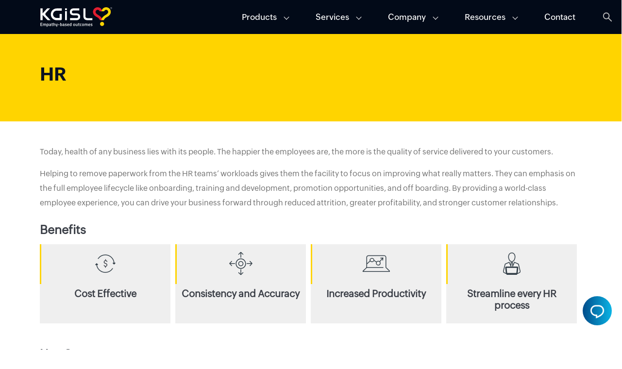

--- FILE ---
content_type: text/html; charset=UTF-8
request_url: https://www.kgisl.com/services/intelligence-automation/hr/
body_size: 16670
content:


 
<!doctype html>
<html lang="en-US"><head>
	
<!-- Google Tag Manager -->
<script>(function(w,d,s,l,i){w[l]=w[l]||[];w[l].push({'gtm.start':
new Date().getTime(),event:'gtm.js'});var f=d.getElementsByTagName(s)[0],
j=d.createElement(s),dl=l!='dataLayer'?'&l='+l:'';j.async=true;j.src=
'https://www.googletagmanager.com/gtm.js?id='+i+dl;f.parentNode.insertBefore(j,f);
})(window,document,'script','dataLayer','GTM-5R5NBZP');</script>
<!-- End Google Tag Manager -->
<!--[if IE]><meta http-equiv='X-UA-Compatible' content='IE=edge,chrome=1'><![endif]-->
<meta http-equiv="Content-Type" content="text/html; charset=utf-8"/>
<meta name="viewport" content="width=device-width, initial-scale=1">
<meta http-equiv="x-ua-compatible" content="ie=edge">
<title>Robotic Process Automation for HR  - KGiSL</title>
<meta name="description" content="Enhance Human Resource department automation with RPA and know more about the benefits of HR automation
" />
<meta name="facebook-domain-verification" content="6qo3m3clc9wbixl2ve6zhipi325f6v" />
<link rel="canonical" href="https://www.kgisl.com/services/intelligence-automation/hr/" />
<meta property="og:locale" content="en_US" />
<meta property="og:type" content="article" />
<meta property="og:title" content="Robotic Process Automation for HR  - KGiSL" />
<meta property="og:url" content="https://www.kgisl.com/services/intelligence-automation/hr/" />
<meta property="og:site_name" content="KGiSL" />	
	
<meta name="image" property="og:image" content="https://www.kgisl.com/wp-content/uploads/2019/12/hr.jpg" />
 		
  <link rel="stylesheet" href="https://www.kgisl.com/wp-content/themes/kgisl/css/bootstrap.css" type="text/css">
<link rel="stylesheet" type="text/css" href="https://www.kgisl.com/wp-content/themes/kgisl/css/style.css">
<link rel="stylesheet" type="text/css" href="https://www.kgisl.com/wp-content/themes/kgisl/css/responsive.css">	 
<link rel="stylesheet" href="https://www.kgisl.com/wp-content/themes/kgisl/css/all.css"> 
<link rel="stylesheet"  href="https://www.kgisl.com/wp-content/themes/kgisl/css/animate.min.css" />	
<script type="text/javascript" src="https://www.kgisl.com/wp-content/themes/kgisl/js/jquery-3.7.0.min.js"></script>
<script type="text/javascript" src="https://www.kgisl.com/wp-content/themes/kgisl/js/gsap.min.js"></script>
<script type="text/javascript" src='https://www.kgisl.com/wp-content/themes/kgisl/js/ScrollTrigger.min.js'></script> 		
<script type="text/javascript" src="https://www.kgisl.com/wp-content/themes/kgisl/js/jquery.isotope.min.js"></script>
<script type="text/javascript" src="https://www.kgisl.com/wp-content/themes/kgisl/js/slick.js"></script>	
<script type="text/javascript" src="https://www.kgisl.com/wp-content/themes/kgisl/js/custom.js"></script>
	
 
<!-- Cookies START -->
	<script src="https://cdnjs.cloudflare.com/ajax/libs/cookieconsent2/3.1.0/cookieconsent.min.js"></script><script>
        window.addEventListener("load", function(){
        window.cookieconsent.initialise({
          "palette": {
            "popup": {
              "background": "#002e5b"
            },
            "button": {
              "background": "#fde428"
            }
          },
          onPopupClose : function () {
            document.getElementsByClassName("cc-window")[0].style.display = "none";
          },
          "content": {
            "message": "This website uses cookies to ensure you get the best experience on our website.",
            "dismiss": "Got it!",
            "link": "Learn More",
            "href": "https://www.kgisl.com/cookie-notice/"
          }
        })
});
    </script>
	
	<!-- Cookies END -->	
<!-- GSS Redirect Code starts here -->
<!-- GSS Redirect Code ends here -->	

</head>
<meta name='robots' content='max-image-preview:large' />
<script type="text/javascript">
/* <![CDATA[ */
window._wpemojiSettings = {"baseUrl":"https:\/\/s.w.org\/images\/core\/emoji\/15.0.3\/72x72\/","ext":".png","svgUrl":"https:\/\/s.w.org\/images\/core\/emoji\/15.0.3\/svg\/","svgExt":".svg","source":{"concatemoji":"https:\/\/www.kgisl.com\/wp-includes\/js\/wp-emoji-release.min.js?ver=6.5.5"}};
/*! This file is auto-generated */
!function(i,n){var o,s,e;function c(e){try{var t={supportTests:e,timestamp:(new Date).valueOf()};sessionStorage.setItem(o,JSON.stringify(t))}catch(e){}}function p(e,t,n){e.clearRect(0,0,e.canvas.width,e.canvas.height),e.fillText(t,0,0);var t=new Uint32Array(e.getImageData(0,0,e.canvas.width,e.canvas.height).data),r=(e.clearRect(0,0,e.canvas.width,e.canvas.height),e.fillText(n,0,0),new Uint32Array(e.getImageData(0,0,e.canvas.width,e.canvas.height).data));return t.every(function(e,t){return e===r[t]})}function u(e,t,n){switch(t){case"flag":return n(e,"\ud83c\udff3\ufe0f\u200d\u26a7\ufe0f","\ud83c\udff3\ufe0f\u200b\u26a7\ufe0f")?!1:!n(e,"\ud83c\uddfa\ud83c\uddf3","\ud83c\uddfa\u200b\ud83c\uddf3")&&!n(e,"\ud83c\udff4\udb40\udc67\udb40\udc62\udb40\udc65\udb40\udc6e\udb40\udc67\udb40\udc7f","\ud83c\udff4\u200b\udb40\udc67\u200b\udb40\udc62\u200b\udb40\udc65\u200b\udb40\udc6e\u200b\udb40\udc67\u200b\udb40\udc7f");case"emoji":return!n(e,"\ud83d\udc26\u200d\u2b1b","\ud83d\udc26\u200b\u2b1b")}return!1}function f(e,t,n){var r="undefined"!=typeof WorkerGlobalScope&&self instanceof WorkerGlobalScope?new OffscreenCanvas(300,150):i.createElement("canvas"),a=r.getContext("2d",{willReadFrequently:!0}),o=(a.textBaseline="top",a.font="600 32px Arial",{});return e.forEach(function(e){o[e]=t(a,e,n)}),o}function t(e){var t=i.createElement("script");t.src=e,t.defer=!0,i.head.appendChild(t)}"undefined"!=typeof Promise&&(o="wpEmojiSettingsSupports",s=["flag","emoji"],n.supports={everything:!0,everythingExceptFlag:!0},e=new Promise(function(e){i.addEventListener("DOMContentLoaded",e,{once:!0})}),new Promise(function(t){var n=function(){try{var e=JSON.parse(sessionStorage.getItem(o));if("object"==typeof e&&"number"==typeof e.timestamp&&(new Date).valueOf()<e.timestamp+604800&&"object"==typeof e.supportTests)return e.supportTests}catch(e){}return null}();if(!n){if("undefined"!=typeof Worker&&"undefined"!=typeof OffscreenCanvas&&"undefined"!=typeof URL&&URL.createObjectURL&&"undefined"!=typeof Blob)try{var e="postMessage("+f.toString()+"("+[JSON.stringify(s),u.toString(),p.toString()].join(",")+"));",r=new Blob([e],{type:"text/javascript"}),a=new Worker(URL.createObjectURL(r),{name:"wpTestEmojiSupports"});return void(a.onmessage=function(e){c(n=e.data),a.terminate(),t(n)})}catch(e){}c(n=f(s,u,p))}t(n)}).then(function(e){for(var t in e)n.supports[t]=e[t],n.supports.everything=n.supports.everything&&n.supports[t],"flag"!==t&&(n.supports.everythingExceptFlag=n.supports.everythingExceptFlag&&n.supports[t]);n.supports.everythingExceptFlag=n.supports.everythingExceptFlag&&!n.supports.flag,n.DOMReady=!1,n.readyCallback=function(){n.DOMReady=!0}}).then(function(){return e}).then(function(){var e;n.supports.everything||(n.readyCallback(),(e=n.source||{}).concatemoji?t(e.concatemoji):e.wpemoji&&e.twemoji&&(t(e.twemoji),t(e.wpemoji)))}))}((window,document),window._wpemojiSettings);
/* ]]> */
</script>
<style id='wp-emoji-styles-inline-css' type='text/css'>

	img.wp-smiley, img.emoji {
		display: inline !important;
		border: none !important;
		box-shadow: none !important;
		height: 1em !important;
		width: 1em !important;
		margin: 0 0.07em !important;
		vertical-align: -0.1em !important;
		background: none !important;
		padding: 0 !important;
	}
</style>
<link rel='stylesheet' id='wp-block-library-css' href='https://www.kgisl.com/wp-includes/css/dist/block-library/style.min.css?ver=6.5.5' type='text/css' media='all' />
<style id='classic-theme-styles-inline-css' type='text/css'>
/*! This file is auto-generated */
.wp-block-button__link{color:#fff;background-color:#32373c;border-radius:9999px;box-shadow:none;text-decoration:none;padding:calc(.667em + 2px) calc(1.333em + 2px);font-size:1.125em}.wp-block-file__button{background:#32373c;color:#fff;text-decoration:none}
</style>
<style id='global-styles-inline-css' type='text/css'>
body{--wp--preset--color--black: #000000;--wp--preset--color--cyan-bluish-gray: #abb8c3;--wp--preset--color--white: #ffffff;--wp--preset--color--pale-pink: #f78da7;--wp--preset--color--vivid-red: #cf2e2e;--wp--preset--color--luminous-vivid-orange: #ff6900;--wp--preset--color--luminous-vivid-amber: #fcb900;--wp--preset--color--light-green-cyan: #7bdcb5;--wp--preset--color--vivid-green-cyan: #00d084;--wp--preset--color--pale-cyan-blue: #8ed1fc;--wp--preset--color--vivid-cyan-blue: #0693e3;--wp--preset--color--vivid-purple: #9b51e0;--wp--preset--gradient--vivid-cyan-blue-to-vivid-purple: linear-gradient(135deg,rgba(6,147,227,1) 0%,rgb(155,81,224) 100%);--wp--preset--gradient--light-green-cyan-to-vivid-green-cyan: linear-gradient(135deg,rgb(122,220,180) 0%,rgb(0,208,130) 100%);--wp--preset--gradient--luminous-vivid-amber-to-luminous-vivid-orange: linear-gradient(135deg,rgba(252,185,0,1) 0%,rgba(255,105,0,1) 100%);--wp--preset--gradient--luminous-vivid-orange-to-vivid-red: linear-gradient(135deg,rgba(255,105,0,1) 0%,rgb(207,46,46) 100%);--wp--preset--gradient--very-light-gray-to-cyan-bluish-gray: linear-gradient(135deg,rgb(238,238,238) 0%,rgb(169,184,195) 100%);--wp--preset--gradient--cool-to-warm-spectrum: linear-gradient(135deg,rgb(74,234,220) 0%,rgb(151,120,209) 20%,rgb(207,42,186) 40%,rgb(238,44,130) 60%,rgb(251,105,98) 80%,rgb(254,248,76) 100%);--wp--preset--gradient--blush-light-purple: linear-gradient(135deg,rgb(255,206,236) 0%,rgb(152,150,240) 100%);--wp--preset--gradient--blush-bordeaux: linear-gradient(135deg,rgb(254,205,165) 0%,rgb(254,45,45) 50%,rgb(107,0,62) 100%);--wp--preset--gradient--luminous-dusk: linear-gradient(135deg,rgb(255,203,112) 0%,rgb(199,81,192) 50%,rgb(65,88,208) 100%);--wp--preset--gradient--pale-ocean: linear-gradient(135deg,rgb(255,245,203) 0%,rgb(182,227,212) 50%,rgb(51,167,181) 100%);--wp--preset--gradient--electric-grass: linear-gradient(135deg,rgb(202,248,128) 0%,rgb(113,206,126) 100%);--wp--preset--gradient--midnight: linear-gradient(135deg,rgb(2,3,129) 0%,rgb(40,116,252) 100%);--wp--preset--font-size--small: 13px;--wp--preset--font-size--medium: 20px;--wp--preset--font-size--large: 36px;--wp--preset--font-size--x-large: 42px;--wp--preset--spacing--20: 0.44rem;--wp--preset--spacing--30: 0.67rem;--wp--preset--spacing--40: 1rem;--wp--preset--spacing--50: 1.5rem;--wp--preset--spacing--60: 2.25rem;--wp--preset--spacing--70: 3.38rem;--wp--preset--spacing--80: 5.06rem;--wp--preset--shadow--natural: 6px 6px 9px rgba(0, 0, 0, 0.2);--wp--preset--shadow--deep: 12px 12px 50px rgba(0, 0, 0, 0.4);--wp--preset--shadow--sharp: 6px 6px 0px rgba(0, 0, 0, 0.2);--wp--preset--shadow--outlined: 6px 6px 0px -3px rgba(255, 255, 255, 1), 6px 6px rgba(0, 0, 0, 1);--wp--preset--shadow--crisp: 6px 6px 0px rgba(0, 0, 0, 1);}:where(.is-layout-flex){gap: 0.5em;}:where(.is-layout-grid){gap: 0.5em;}body .is-layout-flex{display: flex;}body .is-layout-flex{flex-wrap: wrap;align-items: center;}body .is-layout-flex > *{margin: 0;}body .is-layout-grid{display: grid;}body .is-layout-grid > *{margin: 0;}:where(.wp-block-columns.is-layout-flex){gap: 2em;}:where(.wp-block-columns.is-layout-grid){gap: 2em;}:where(.wp-block-post-template.is-layout-flex){gap: 1.25em;}:where(.wp-block-post-template.is-layout-grid){gap: 1.25em;}.has-black-color{color: var(--wp--preset--color--black) !important;}.has-cyan-bluish-gray-color{color: var(--wp--preset--color--cyan-bluish-gray) !important;}.has-white-color{color: var(--wp--preset--color--white) !important;}.has-pale-pink-color{color: var(--wp--preset--color--pale-pink) !important;}.has-vivid-red-color{color: var(--wp--preset--color--vivid-red) !important;}.has-luminous-vivid-orange-color{color: var(--wp--preset--color--luminous-vivid-orange) !important;}.has-luminous-vivid-amber-color{color: var(--wp--preset--color--luminous-vivid-amber) !important;}.has-light-green-cyan-color{color: var(--wp--preset--color--light-green-cyan) !important;}.has-vivid-green-cyan-color{color: var(--wp--preset--color--vivid-green-cyan) !important;}.has-pale-cyan-blue-color{color: var(--wp--preset--color--pale-cyan-blue) !important;}.has-vivid-cyan-blue-color{color: var(--wp--preset--color--vivid-cyan-blue) !important;}.has-vivid-purple-color{color: var(--wp--preset--color--vivid-purple) !important;}.has-black-background-color{background-color: var(--wp--preset--color--black) !important;}.has-cyan-bluish-gray-background-color{background-color: var(--wp--preset--color--cyan-bluish-gray) !important;}.has-white-background-color{background-color: var(--wp--preset--color--white) !important;}.has-pale-pink-background-color{background-color: var(--wp--preset--color--pale-pink) !important;}.has-vivid-red-background-color{background-color: var(--wp--preset--color--vivid-red) !important;}.has-luminous-vivid-orange-background-color{background-color: var(--wp--preset--color--luminous-vivid-orange) !important;}.has-luminous-vivid-amber-background-color{background-color: var(--wp--preset--color--luminous-vivid-amber) !important;}.has-light-green-cyan-background-color{background-color: var(--wp--preset--color--light-green-cyan) !important;}.has-vivid-green-cyan-background-color{background-color: var(--wp--preset--color--vivid-green-cyan) !important;}.has-pale-cyan-blue-background-color{background-color: var(--wp--preset--color--pale-cyan-blue) !important;}.has-vivid-cyan-blue-background-color{background-color: var(--wp--preset--color--vivid-cyan-blue) !important;}.has-vivid-purple-background-color{background-color: var(--wp--preset--color--vivid-purple) !important;}.has-black-border-color{border-color: var(--wp--preset--color--black) !important;}.has-cyan-bluish-gray-border-color{border-color: var(--wp--preset--color--cyan-bluish-gray) !important;}.has-white-border-color{border-color: var(--wp--preset--color--white) !important;}.has-pale-pink-border-color{border-color: var(--wp--preset--color--pale-pink) !important;}.has-vivid-red-border-color{border-color: var(--wp--preset--color--vivid-red) !important;}.has-luminous-vivid-orange-border-color{border-color: var(--wp--preset--color--luminous-vivid-orange) !important;}.has-luminous-vivid-amber-border-color{border-color: var(--wp--preset--color--luminous-vivid-amber) !important;}.has-light-green-cyan-border-color{border-color: var(--wp--preset--color--light-green-cyan) !important;}.has-vivid-green-cyan-border-color{border-color: var(--wp--preset--color--vivid-green-cyan) !important;}.has-pale-cyan-blue-border-color{border-color: var(--wp--preset--color--pale-cyan-blue) !important;}.has-vivid-cyan-blue-border-color{border-color: var(--wp--preset--color--vivid-cyan-blue) !important;}.has-vivid-purple-border-color{border-color: var(--wp--preset--color--vivid-purple) !important;}.has-vivid-cyan-blue-to-vivid-purple-gradient-background{background: var(--wp--preset--gradient--vivid-cyan-blue-to-vivid-purple) !important;}.has-light-green-cyan-to-vivid-green-cyan-gradient-background{background: var(--wp--preset--gradient--light-green-cyan-to-vivid-green-cyan) !important;}.has-luminous-vivid-amber-to-luminous-vivid-orange-gradient-background{background: var(--wp--preset--gradient--luminous-vivid-amber-to-luminous-vivid-orange) !important;}.has-luminous-vivid-orange-to-vivid-red-gradient-background{background: var(--wp--preset--gradient--luminous-vivid-orange-to-vivid-red) !important;}.has-very-light-gray-to-cyan-bluish-gray-gradient-background{background: var(--wp--preset--gradient--very-light-gray-to-cyan-bluish-gray) !important;}.has-cool-to-warm-spectrum-gradient-background{background: var(--wp--preset--gradient--cool-to-warm-spectrum) !important;}.has-blush-light-purple-gradient-background{background: var(--wp--preset--gradient--blush-light-purple) !important;}.has-blush-bordeaux-gradient-background{background: var(--wp--preset--gradient--blush-bordeaux) !important;}.has-luminous-dusk-gradient-background{background: var(--wp--preset--gradient--luminous-dusk) !important;}.has-pale-ocean-gradient-background{background: var(--wp--preset--gradient--pale-ocean) !important;}.has-electric-grass-gradient-background{background: var(--wp--preset--gradient--electric-grass) !important;}.has-midnight-gradient-background{background: var(--wp--preset--gradient--midnight) !important;}.has-small-font-size{font-size: var(--wp--preset--font-size--small) !important;}.has-medium-font-size{font-size: var(--wp--preset--font-size--medium) !important;}.has-large-font-size{font-size: var(--wp--preset--font-size--large) !important;}.has-x-large-font-size{font-size: var(--wp--preset--font-size--x-large) !important;}
.wp-block-navigation a:where(:not(.wp-element-button)){color: inherit;}
:where(.wp-block-post-template.is-layout-flex){gap: 1.25em;}:where(.wp-block-post-template.is-layout-grid){gap: 1.25em;}
:where(.wp-block-columns.is-layout-flex){gap: 2em;}:where(.wp-block-columns.is-layout-grid){gap: 2em;}
.wp-block-pullquote{font-size: 1.5em;line-height: 1.6;}
</style>
<script type="text/javascript" src="https://www.kgisl.com/wp-content/plugins/svg-support/vendor/DOMPurify/DOMPurify.min.js?ver=1.0.1" id="bodhi-dompurify-library-js"></script>
<script type="text/javascript" src="https://www.kgisl.com/wp-includes/js/jquery/jquery.min.js?ver=3.7.1" id="jquery-core-js"></script>
<script type="text/javascript" src="https://www.kgisl.com/wp-includes/js/jquery/jquery-migrate.min.js?ver=3.4.1" id="jquery-migrate-js"></script>
<script type="text/javascript" src="https://www.kgisl.com/wp-content/plugins/svg-support/js/min/svgs-inline-min.js?ver=2.5.8" id="bodhi_svg_inline-js"></script>
<script type="text/javascript" id="bodhi_svg_inline-js-after">
/* <![CDATA[ */
cssTarget={"Bodhi":"img.style-svg","ForceInlineSVG":"style-svg"};ForceInlineSVGActive="false";frontSanitizationEnabled="on";
/* ]]> */
</script>
<link rel="https://api.w.org/" href="https://www.kgisl.com/wp-json/" /><link rel="alternate" type="application/json" href="https://www.kgisl.com/wp-json/wp/v2/rpa/337" /><link rel="EditURI" type="application/rsd+xml" title="RSD" href="https://www.kgisl.com/xmlrpc.php?rsd" />
<link rel="canonical" href="https://www.kgisl.com/services/intelligence-automation/hr/" />
<link rel='shortlink' href='https://www.kgisl.com/?p=337' />
<link rel="alternate" type="application/json+oembed" href="https://www.kgisl.com/wp-json/oembed/1.0/embed?url=https%3A%2F%2Fwww.kgisl.com%2Fservices%2Fintelligence-automation%2Fhr%2F" />
<link rel="alternate" type="text/xml+oembed" href="https://www.kgisl.com/wp-json/oembed/1.0/embed?url=https%3A%2F%2Fwww.kgisl.com%2Fservices%2Fintelligence-automation%2Fhr%2F&#038;format=xml" />
<style type="text/css">.recentcomments a{display:inline !important;padding:0 !important;margin:0 !important;}</style><link rel="icon" href="https://www.kgisl.com/wp-content/uploads/2022/02/cropped-favicon-32x32.png" sizes="32x32" />
<link rel="icon" href="https://www.kgisl.com/wp-content/uploads/2022/02/cropped-favicon-192x192.png" sizes="192x192" />
<link rel="apple-touch-icon" href="https://www.kgisl.com/wp-content/uploads/2022/02/cropped-favicon-180x180.png" />
<meta name="msapplication-TileImage" content="https://www.kgisl.com/wp-content/uploads/2022/02/cropped-favicon-270x270.png" />
		
<body class="rpa-template-default single single-rpa postid-337">	
<!-- Google Tag Manager (noscript) -->
<noscript><iframe src="https://www.googletagmanager.com/ns.html?id=GTM-5R5NBZP"
height="0" width="0" style="display:none;visibility:hidden"></iframe></noscript>
<!-- End Google Tag Manager (noscript) -->	
	
<header class="">
	<!--<div class="hideHead" style="display: none">
		<div class="container">
			<div class="hideheadCon" style="position: relative">
				<small>Webinar</small>
				<p><span>Elevating performance testing beyond traditional methods using AI</strong>. <a href="http://www.kginvicta.com/" target="_blank">Register</a></p>
				<span class="closeBtnhead" style="cursor: pointer;width: 15px;height: 15px;line-height: 15px;text-align: center; color:#fff">&times;</span>
			</div>
		</div>
	</div>	-->
  <div class="container">
    <div class="row align-items-center">
      <div class="col-lg-4 col-md-12 col-sm-12"><a class="kgisllogo" href="https://www.kgisl.com/"><img src="https://www.kgisl.com/wp-content/uploads/2024/09/kgisl-logo-white.svg" width="188" alt="https://www.kgisl.com"/></a></div>
      <div class="col-lg-8 col-md-12 col-sm-12">
        <div class="mainmenu smallmenu_lg">
          <div class="menu menuList">
            <ul>
              <li class="firstLi"><a href="javascript:void(0);" data-tab="menu1" class="activemenu mainaccMenu">Products</a>
                <div class="megamenuWrap" id="menu1">
                  <div class="container">
                    <div class="grid menumainGrd">
                      <div class="menuCol">
                        <div class="megamenu-tabs">							
                          <div class="megamenu_tabs_list"> 							  
							  <a data-href="kg_capital" href="javascript:void(0);" class="hoverTab active activetab"> <span class="list-title">Capital Market</span>
                            <p class="megamenuPara">Optimize broker back-office functions for speed, accuracy, and compliance</p>
                            <span class="arrow-icon"><i class="mm-tab-list-icon"></i></span> </a>
							  
                            <div id="kg_capital" class="megamenu-tabcontent activetab">
                              <div class="megamenu_inner_col">
                                <div class="menu_pro_gist"> <a href="https://www.kgisl.com/products/capital-market/clearing-and-settlement-system/">
                                  <h5 class="service-title">Dolphin Institutional</h5>
									<p>Institutional Broker Backoffice Suite</p>
                                  </a> </div>
                                <div class="menu_pro_gist"> <a href="https://www.kgisl.com/products/capital-market/retail-solution-suite/">
                                  <h5 class="service-title">Dolphin Retail</h5>
									<p>Retail Broker Backoffice Suite</p>
                                  </a> </div>
                                <div class="menu_pro_gist"> <a href="https://www.kgisl.com/products/capital-market/dp-back-office-system/">
                                  <h5 class="service-title">DP Back-office</h5>
									<p>Depository Participant’s Backoffice Suite</p>
                                  </a> </div>
                                <div class="menu_pro_gist"> <a href="https://www.kgisl.com/products/enterprise-solutions/financial-accounting-system/">
                                  <h5 class="service-title">GFS<p>Financial Accounting System</p></h5>
                                  </a> </div>
                              </div>
                            </div>							  
                          </div>
							
							
                          <div class="megamenu_tabs_list"> <a data-href="kg_insurance" href="javascript:void(0);" class="hoverTab"> <span class="list-title">Insurance</span>
                            <p class="megamenuPara">Digitize insurance operations to launch, manage, and optimize products efficiently.</p>
                            <span class="arrow-icon"><i class="mm-tab-list-icon"></i></span> </a>
                            <div id="kg_insurance" class="megamenu-tabcontent">
                              <div class="megamenu_inner_col">
                                <div class="menu_pro_gist"> <a href="https://www.kgisl.com/products/insurance/core-insurance-software-nsure-core/" target="_blank">
                                  <h5 class="service-title">NSure Core</h5>
									<p>Policy Administration System </p>
                                  </a> </div>
                                <div class="menu_pro_gist"> <a href="https://www.kgisl.com/products/insurance/policy-management-system/" target="_blank">
                                  <h5 class="service-title">NSure POS</h5>
									<p>Point of Sale System</p>
                                  </a> </div>
                                <div class="menu_pro_gist"> <a href="https://www.kgisl.com/products/insurance/claims-management-system/" target="_blank">
                                  <h5 class="service-title">NSure Claims</h5>
									<p>Claims Management System</p>
                                  </a> </div>
                                <div class="menu_pro_gist"> <a href="https://www.kgisl.com/products/insurance/nsure-digital-solutions/" target="_blank">
                                  <h5 class="service-title">NSure digital Solutions</h5>
									<p>Applications &amp; Portals</p>
                                  </a> </div>
                              </div>
                            </div>
                          </div>
							
                          <div class="megamenu_tabs_list"> <a data-href="kg_wealth" href="javascript:void(0);" class="hoverTab"> <span class="list-title">Wealth Management</span>
                            <p class="megamenuPara">Handle HNI portfolios, reporting, and client relationship with ease.</p>
                            <span class="arrow-icon"><i class="mm-tab-list-icon"></i></span> </a>
                            <div id="kg_wealth" class="megamenu-tabcontent">
                              <div class="megamenu_inner_col">
                                <div class="menu_pro_gist"> <a href="https://www.kgisl.com/products/wealth-management/portfolio-management-system/">
                                  <h5 class="service-title">Bullfinch Wealth Suite</h5>
									<p>Wealth Management Suite</p>
                                  </a> </div>
                              </div>
                            </div>
                          </div>
                          <div class="megamenu_tabs_list"> <a data-href="kg_iag" href="javascript:void(0);" class="hoverTab"> <span class="list-title">Artificial Intelligence</span>
                            <p class="megamenuPara">Unlock enterprise-wide intelligence, transform data into competitive advantage.</p>
                            <span class="arrow-icon"><i class="mm-tab-list-icon"></i></span> </a>
                            <div id="kg_iag" class="megamenu-tabcontent">
                              <div class="megamenu_inner_col">
                                <div class="menu_pro_gist"> <a href="https://www.kgisl.com/products/ai-driven-business-intelligence-platform/" target="_blank">
                                  <h5 class="service-title">Marvel.ai</h5>
									<p>Business Transformation Engine</p>
                                  </a> </div>
                                <!-- <div class="menu_pro_gist"> <a href="https://www.kgisl.com/products/customer-engagement-platform/">
                                  <h5 class="service-title">Converse.CX</h5>
									<p>Customer Engagement Platform</p>
                                  </a> </div> -->
                              </div>
                            </div>
                          </div>
                        </div>
                      </div>
                      <div class="menuCol">
  <h3 class="mm-tab-head">What's new</h3>
  <div class="megamenu-tabcontent-innerlist grid"> 
	 
	  	 <a href="https://www.kgisl.com/success-stories/dolphin-oci-partnership-offers-manifold-benefits-to-a-leading-broking-firm/" class="megamenu_link_bx">
    <div class="imageBx"> <img src="https://www.kgisl.com/wp-content/uploads/2024/06/dolphin-case.jpg" alt="dolphin-case" class="img-fluid"/> </div>
    <small>Success Stories</small>
    <p>Dolphin &#8211; OCI Partnership offers manifold benefits to a leading broking firm  </p>
    </a> 
	  
	  
	   	  <a href="https://www.kgisl.com/blog/beyond-human-sight-ai-role-in-fraud-detection-in-insurance-claims/" class="megamenu_link_bx">
    <div class="imageBx"> <img src="https://www.kgisl.com/wp-content/uploads/2025/01/fraud.jpg" alt="fraud" class="img-fluid"/> </div>
    <small>Blog</small>
    <p>Beyond Human Sight: AI&#8217;s Role in Fraud Detection in Insurance Claims</p>
    </a>
	    
	  
	
	</div>
</div>
                    </div>
                  </div>
                </div>
              </li>
              <li><a href="javascript:void(0);" data-tab="menu2" class="mainaccMenu">Services</a>
                <div class="megamenuWrap" id="menu2">
                  <div class="container">
                    <div class="grid menumainGrd">
                      <div class="menuCol">
                        <div class="megamenu-tabs Company-MegaMenu">
                          <div class="megamenu_tabs_list"> <a data-href="kg_capital1" href="javascript:void(0);" class="hoverTab active activetab"> <span class="list-title">Intelligent Automation &amp; Digital</span> <span class="arrow-icon"><i class="mm-tab-list-icon"></i></span> </a>
                            <div id="kg_capital1" class="megamenu-tabcontent activetab">
                              <div class="megamenu_inner_col">
                                <div class="menu_pro_gist"> <a href="https://www.kgisl.com/services/robotic-process-automation/">
                                  <h5 class="service-title">Robotic Process Automation</h5>
                                  </a> </div>
                                <div class="menu_pro_gist"> <a href="https://www.kgisl.com/services/hyperautomation/">
                                  <h5 class="service-title">Hyperautomation</h5>
                                  </a> </div>
                                <div class="menu_pro_gist"> <a href="https://www.kgisl.com/services/automation-consulting-services/">
                                  <h5 class="service-title">Automation Consulting Services</h5>
                                  </a> </div>
                                <div class="menu_pro_gist"> <a href="https://www.kgisl.com/services/analytics-and-bi/">
                                  <h5 class="service-title">Analytics &amp; BI</h5>
                                  </a> </div>
                              </div>
                            </div>
                          </div>
                          <div class="megamenu_tabs_list"> <a data-href="kg_insurance1" href="javascript:void(0);" class="hoverTab"> <span class="list-title">Applications</span> <span class="arrow-icon"><i class="mm-tab-list-icon"></i> </span></a>
                            <div id="kg_insurance1" class="megamenu-tabcontent">
                              <div class="megamenu_inner_col">
                                <div class="menu_pro_gist"> <a href="https://www.kgisl.com/services/development-and-maintenance/">
                                  <h5 class="service-title">Development &amp; Maintenance</h5>
                                  </a> </div>
                                <div class="menu_pro_gist"> <a href="https://www.kgisl.com/services/quality-engineering/">
                                  <h5 class="service-title">Quality Engineering</h5>
                                  </a> </div>
                                <div class="menu_pro_gist"> <a href="https://www.kgisl.com/services/sap-practice/">
                                  <h5 class="service-title">SAP</h5>
                                  </a> </div>
                                <div class="menu_pro_gist"> <a href="https://www.kgisl.com/services/oracle-netsuite/">
                                  <h5 class="service-title">Oracle NetSuite</h5>
                                  </a> </div>
                                <div class="menu_pro_gist"> <a href="https://www.kgisl.com/services/microsoft-services/">
                                  <h5 class="service-title">Microsoft</h5>
                                  </a> </div>
                              </div>
                            </div>
                          </div>
                          <div class="megamenu_tabs_list"> <a data-href="kg_wealth1" href="javascript:void(0);" class="hoverTab"> <span class="list-title">IT infrastructure</span> <span class="arrow-icon"><i class="mm-tab-list-icon"></i></span> </a>
                            <div id="kg_wealth1" class="megamenu-tabcontent">
                              <div class="megamenu_inner_col">
                                <div class="menu_pro_gist"> <a href="https://www.kgisl.com/services/managed-cloud-services/">
                                  <h5 class="service-title">Managed Cloud</h5>
                                  </a> </div>
                                <div class="menu_pro_gist"> <a href="https://www.kgisl.com/services/information-security/">
                                  <h5 class="service-title">Information Security</h5>
                                  </a> </div>
                                <div class="menu_pro_gist"> <a href="https://www.kgisl.com/services/middleware-services/">
                                  <h5 class="service-title">Middleware</h5>
                                  </a> </div>
                                <div class="menu_pro_gist"> <a href="https://www.kgisl.com/services/database-services/">
                                  <h5 class="service-title">Database Management</h5>
                                  </a> </div>
                                <div class="menu_pro_gist"> <a href="https://www.kgisl.com/services/it-infrastructure/">
                                  <h5 class="service-title">IT Infra Support &amp; Maintenance</h5>
                                  </a> </div>
                              </div>
                            </div>
                          </div>
                          <div class="megamenu_tabs_list"> <a data-href="kg_iag1" href="javascript:void(0);" class="hoverTab"> <span class="list-title">Consulting &amp; Managed Services</span> <span class="arrow-icon"><i class="mm-tab-list-icon"></i></span> </a>
                            <div id="kg_iag1" class="megamenu-tabcontent">
                              <div class="megamenu_inner_col">
                                <div class="menu_pro_gist"> <a href="https://www.kgisl.com/services/global-capability-centre-gcc/">
                                  <h5 class="service-title">Global capability Centre GCC</h5>
                                  </a> </div>
                                <div class="menu_pro_gist"> <a href="https://www.kgisl.com/services/devops/">
                                  <h5 class="service-title">Agile &amp; DevOps</h5>
                                  </a> </div>
                                <div class="menu_pro_gist"> <a href="https://www.kgisl.com/services/professional-consulting/">
                                  <h5 class="service-title">Professional Consulting</h5>
                                  </a> </div>
                                <div class="menu_pro_gist"> <a href="https://www.kgisl.com/services/kyc-as-a-service/">
                                  <h5 class="service-title">KYC as a Service</h5>
                                  </a> </div>
                                <div class="menu_pro_gist"> <a href="https://www.kgisl.com/services/sales-force/">
                                  <h5 class="service-title">Salesforce CRM</h5>
                                  </a> </div>
                              </div>
                            </div>
                          </div>
                        </div>
                      </div>
                      <div class="menuCol">
  <h3 class="mm-tab-head">What's new</h3>
  <div class="megamenu-tabcontent-innerlist grid"> 
	 
	  	 <a href="https://www.kgisl.com/success-stories/dolphin-oci-partnership-offers-manifold-benefits-to-a-leading-broking-firm/" class="megamenu_link_bx">
    <div class="imageBx"> <img src="https://www.kgisl.com/wp-content/uploads/2024/06/dolphin-case.jpg" alt="dolphin-case" class="img-fluid"/> </div>
    <small>Success Stories</small>
    <p>Dolphin &#8211; OCI Partnership offers manifold benefits to a leading broking firm  </p>
    </a> 
	  
	  
	   	  <a href="https://www.kgisl.com/blog/beyond-human-sight-ai-role-in-fraud-detection-in-insurance-claims/" class="megamenu_link_bx">
    <div class="imageBx"> <img src="https://www.kgisl.com/wp-content/uploads/2025/01/fraud.jpg" alt="fraud" class="img-fluid"/> </div>
    <small>Blog</small>
    <p>Beyond Human Sight: AI&#8217;s Role in Fraud Detection in Insurance Claims</p>
    </a>
	    
	  
	
	</div>
</div>
                    </div>
                  </div>
                </div>
              </li>
              <li><a href="javascript:void(0);" data-tab="menu3" class="mainaccMenu">Company</a>		  
				  <div class="megamenuWrap" id="menu3">
                  <div class="container">
                    <div class="grid menumainGrd">
                      <div class="menuCol">	
						  <div class="megamenu_inner_col_normal">
						  <div class="menuConcol">
							  <h5 class="service-title">About us</h5>
							  <p>A closer look at who we are and our values</p>
						  </div>
						  <div class="menuConcollist">
								  <div class="menu_pro_gist"> <a href="https://www.kgisl.com/about-us/">
                                  <h5 class="service-title">About us</h5>
                                  </a> </div>
                                <div class="menu_pro_gist"> <a href="https://www.kgisl.com/careers/">
                                  <h5 class="service-title">Careers</h5>
                                  </a> </div>
                                <div class="menu_pro_gist"> <a href="https://www.kgisl.com/about-us/leadership/">
                                  <h5 class="service-title">Leadership</h5>
                                  </a> </div>
                                <div class="menu_pro_gist"> <a href="https://www.kgisl.com/about-us/partners/">
                                  <h5 class="service-title">Partner with us</h5>
                                  </a> </div>
                              </div>
						  
                         </div>
                      </div>
                      <div class="menuCol">
  <h3 class="mm-tab-head">What's new</h3>
  <div class="megamenu-tabcontent-innerlist grid"> 
	 
	  	 <a href="https://www.kgisl.com/success-stories/dolphin-oci-partnership-offers-manifold-benefits-to-a-leading-broking-firm/" class="megamenu_link_bx">
    <div class="imageBx"> <img src="https://www.kgisl.com/wp-content/uploads/2024/06/dolphin-case.jpg" alt="dolphin-case" class="img-fluid"/> </div>
    <small>Success Stories</small>
    <p>Dolphin &#8211; OCI Partnership offers manifold benefits to a leading broking firm  </p>
    </a> 
	  
	  
	   	  <a href="https://www.kgisl.com/blog/beyond-human-sight-ai-role-in-fraud-detection-in-insurance-claims/" class="megamenu_link_bx">
    <div class="imageBx"> <img src="https://www.kgisl.com/wp-content/uploads/2025/01/fraud.jpg" alt="fraud" class="img-fluid"/> </div>
    <small>Blog</small>
    <p>Beyond Human Sight: AI&#8217;s Role in Fraud Detection in Insurance Claims</p>
    </a>
	    
	  
	
	</div>
</div>
                    </div>
                  </div>
                </div>
			 
				</li>
              <li><a href="javascript:void(0);" data-tab="menu4" class="mainaccMenu">Resources</a>	  
				  <div class="megamenuWrap" id="menu4">
                  <div class="container">
                    <div class="grid menumainGrd">						
                      <div class="menuCol">
						 <div class="megamenu_inner_col_normal">
						  <div class="menuConcol">
							  <h5 class="service-title">Resources</h5>
							  <p>Smart reads, insights, and everything you need to stay informed.</p>
						  </div>
						  <div class="menuConcollist">
							<div class="menu_pro_gist"> <a href="https://www.kgisl.com/press-media/">
							  <h5 class="service-title">Press &amp; media</h5>
							  </a> </div>
							<div class="menu_pro_gist"> <a href="https://www.kgisl.com/events/">
							  <h5 class="service-title">Events &amp; webinars</h5>
							  </a> </div>
							<div class="menu_pro_gist"> <a href="https://www.kgisl.com/blog/">
							  <h5 class="service-title">Blog</h5>
							  </a> </div>
							<div class="menu_pro_gist"> <a href="https://www.kgisl.com/success-stories/">
							  <h5 class="service-title">Success Stories</h5>
							  </a> </div>
							<div class="menu_pro_gist"> <a href="https://www.kgisl.com/white-paper/">
							  <h5 class="service-title">White Papers</h5>
							  </a> </div>
							</div>
                          </div>
                      </div>
						
                      <div class="menuCol">
  <h3 class="mm-tab-head">What's new</h3>
  <div class="megamenu-tabcontent-innerlist grid"> 
	 
	  	 <a href="https://www.kgisl.com/success-stories/dolphin-oci-partnership-offers-manifold-benefits-to-a-leading-broking-firm/" class="megamenu_link_bx">
    <div class="imageBx"> <img src="https://www.kgisl.com/wp-content/uploads/2024/06/dolphin-case.jpg" alt="dolphin-case" class="img-fluid"/> </div>
    <small>Success Stories</small>
    <p>Dolphin &#8211; OCI Partnership offers manifold benefits to a leading broking firm  </p>
    </a> 
	  
	  
	   	  <a href="https://www.kgisl.com/blog/beyond-human-sight-ai-role-in-fraud-detection-in-insurance-claims/" class="megamenu_link_bx">
    <div class="imageBx"> <img src="https://www.kgisl.com/wp-content/uploads/2025/01/fraud.jpg" alt="fraud" class="img-fluid"/> </div>
    <small>Blog</small>
    <p>Beyond Human Sight: AI&#8217;s Role in Fraud Detection in Insurance Claims</p>
    </a>
	    
	  
	
	</div>
</div>
                    </div>
                  </div>
                </div>
				  
				  
				  
				</li>
              <li class=""><a href="https://www.kgisl.com/contact-us/" class="buttongren">Contact</a></li>
				<li>
                  <div class="searchSec"> 
                    
                    <!--<img src="images/searchicon.svg" alt="searchicon" width="20"/>--> 
                    <i class="searchBtn">
                    <svg viewBox="0 0 21.2 20.6" class="searchSVG">
                      <path class="st0" d="M8.1,15.1c-4,0-7.2-3.2-7.2-7.2c0-4,3.2-7.2,7.2-7.2s7.2,3.2,7.2,7.2C15.3,11.8,12.1,15.1,8.1,15.1z M8.1,2.7
			C5.2,2.7,2.9,5,2.9,7.9s2.3,5.2,5.2,5.2c2.9,0,5.2-2.3,5.2-5.2S11,2.7,8.1,2.7z"/>
                      <path class="st0" d="M19.3,20c-0.2,0-0.5-0.1-0.7-0.3l-6.9-6.6c-0.4-0.4-0.4-1,0-1.4c0.4-0.4,1-0.4,1.4,0l6.9,6.6
			c0.4,0.4,0.4,1,0,1.4C19.9,19.9,19.6,20,19.3,20z"/>
                    </svg>
                    <svg viewBox="0 0 21.2 20.6" class="closeSVG">
                      <path class="st0" d="M17.5,17.9c-0.3,0-0.5-0.1-0.7-0.3L3,4.5c-0.4-0.4-0.4-1,0-1.4c0.2-0.2,0.4-0.3,0.7-0.3C4,2.8,4.2,2.9,4.4,3
		l13.8,13.1c0.4,0.4,0.4,1,0,1.4C18.1,17.8,17.8,17.9,17.5,17.9z"/>
                      <path class="st0" d="M3.7,17.9c-0.3,0-0.5-0.1-0.7-0.3c-0.2-0.2-0.3-0.4-0.3-0.7c0-0.3,0.1-0.5,0.3-0.7L16.8,3
		c0.2-0.2,0.4-0.3,0.7-0.3c0.3,0,0.5,0.1,0.7,0.3c0.4,0.4,0.4,1,0,1.4L4.4,17.6C4.2,17.8,4,17.9,3.7,17.9z"/>
                    </svg>
                    </i>
                    <div class="serviceShow">
                      <div class="container">
						  <form action="https://www.kgisl.com" id="search-form" method="get">
														<input type="text" class="search-field" name="s" placeholder="Search" value="Hit enter to search" onblur="if(this.value=='')this.value='Type Here'"
							onfocus="if(this.value=='Hit enter to search')this.value=''">
							<input type="hidden" name="post_type[]" value="products" />
							<input type="hidden" name="post_type[]" value="services" />
							<input type="hidden" name="post_type[]" value="success" />
							<input type="hidden" name="post_type[]" value="whitepapper" />
							<input type="hidden" name="post_type[]" value="news" />
							<input type="hidden" name="post_type[]" value="leadership" />
							<input type="hidden" value="Search">
						</form>
                      </div>
                    </div>
                  </div>
                </li>
            </ul>
          </div>
			
        </div>
		<div class="smallmenu smallmenu_xs">
	<a href="#javascript:void(0);" class="menu-mobile"><span class="firstChild"></span><span class="secChild"></span><span class="finalChild"></span></a>
          <ul class="expandMenu">
            <li class="mainaccMenu">
			    <a href="javascript:void(0);">Products</a>
			  <ul>
				  <li>
					  <a href="javascript:void(0);" class="hoverTab">
						  <span class="list-title">Capital Market</span>
						  <p class="megamenuPara">Optimize broker back-office functions for speed, accuracy, and compliance</p>
					  </a>
						  <ul>
							  <li><a href="https://www.kgisl.com/products/capital-market/clearing-and-settlement-system/">Dolphin Institutional<p>Institutional Broker Backoffice Suite</p></a></li>
							  <li><a href="https://www.kgisl.com/products/capital-market/retail-solution-suite/">Dolphin Retail<p>Retail Broker Backoffice Suite</p></a></li>
							  <li><a href="https://www.kgisl.com/products/capital-market/dp-back-office-system/">DP Back-office<p>Depository Participant’s Backoffice Suite</p></a></li>
							  <li><a href="https://www.kgisl.com/products/enterprise-solutions/financial-accounting-system/">GFS<p>Financial Accounting System</p></a></li>
						  </ul>
				  </li>
					
				  <li>
					  <a href="javascript:void(0);" class="hoverTab">
						  <span class="list-title">Insurance</span>
						  <p class="megamenuPara">Digitize insurance operations to launch, manage, and optimize products efficiently.</p>
					  </a>
						  <ul>
							  <li><a href="https://www.kgisl.com/products/insurance/core-insurance-software-nsure-core/">NSure Core<p>Policy Administration System </p></a></li>
							  <li><a href="https://www.kgisl.com/products/insurance/policy-management-system/">NSure POS<p>Point of Sale System</p></a></li>
							  <li><a href="https://www.kgisl.com/products/insurance/claims-management-system/">NSure Claims<p>Claims Management System</p></a></li>
							  <li><a href="https://www.kgisl.com/products/insurance/nsure-digital-solutions/">NSure digital Solutions<p>Applications &amp; Portals</p></a></li>
						  </ul>
				  </li>
				  <li>
					  <a href="javascript:void(0);" class="hoverTab">
						  <span class="list-title">Wealth Management</span>
						  <p class="megamenuPara">Handle HNI portfolios, reporting, and client relationship with ease.</p>
					  </a>
						  <ul>
							  <li><a href="https://www.kgisl.com/products/wealth-management/portfolio-management-system/">Bullfinch Wealth Suite<p>Wealth Management Suite</p></a></li>
						  </ul>
 
				  </li>
					
				  <li>
					  <a href="javascript:void(0);" class="hoverTab">
						  <span class="list-title">Artificial Intelligence</span>
						  <p class="megamenuPara">Unlock enterprise-wide intelligence, transform data into competitive advantage.</p>
					  </a>
						  <ul>
							  <li><a href="https://www.kgisl.com/products/ai-driven-business-intelligence-platform/" target="_blank">Marvel.ai<p>
                  <!-- AI/ML Platform -->
                   Business Transformation Engine
                </p></a></li>
							  <!-- <li><a href="https://www.kgisl.com/products/customer-engagement-platform/">Converse.CX<p>Customer Engagement Platform</p></a></li> -->
						  </ul>
				  </li>
			  </ul>				  
            </li>
				
			  <li class="mainaccMenu">
			    <a href="javascript:void(0);">Services</a>
				<ul>
					<li>
						<a href="javascript:void(0);" class="hoverTab">
							<span class="list-title">Intelligent Automation &amp; Digital</span>
						</a>
 							<ul>
								<li><a href="https://www.kgisl.com/services/robotic-process-automation/">Robotic Process Automation</a></li>
								<li><a href="https://www.kgisl.com/services/hyperautomation/">Hyperautomation</a></li>
								<li><a href="https://www.kgisl.com/services/automation-consulting-services/">Automation Consulting Services</a></li>
								<li><a href="https://www.kgisl.com/services/analytics-and-bi/">Analytics &amp; BI</a></li>
							</ul>
 					</li>
					
					<li>
						<a href="javascript:void(0);" class="hoverTab">
							<span class="list-title">Applications</span>
						</a>
 							<ul>
								<li><a href="https://www.kgisl.com/services/development-and-maintenance/">Development &amp; Maintenance</a></li>
								<li><a href="https://www.kgisl.com/services/quality-engineering/">Quality Engineering</a></li>
								<li><a href="https://www.kgisl.com/services/sap-practice/">SAP</a></li>
								<li><a href="https://www.kgisl.com/services/oracle-netsuite/">Oracle NetSuite</a></li>
								<li><a href="https://www.kgisl.com/services/microsoft-services/">Microsoft</a></li>
							</ul>
 
					</li>
					<li>
						<a href="javascript:void(0);" class="hoverTab">
							<span class="list-title">IT infrastructure</span>
						</a>
 							<ul>
								<li><a href="https://www.kgisl.com/services/managed-cloud-services/">Managed Cloud</a></li>
								<li><a href="https://www.kgisl.com/services/information-security/">Information Security</a></li>
								<li><a href="https://www.kgisl.com/services/middleware-services/">Middleware</a></li>
								<li><a href="https://www.kgisl.com/services/database-services/">Database Management</a></li>
								<li><a href="https://www.kgisl.com/services/it-infrastructure/">IT Infra Support &amp; Maintenance</a></li>
							</ul>
 					</li>
					
					<li>
						<a href="javascript:void(0);" class="hoverTab">
							<span class="list-title">Consulting &amp; Managed Services</span>
						</a>
 							<ul>
								<li><a href="https://www.kgisl.com/services/global-capability-centre-gcc/">Global capability Centre GCC</a></li>
								<li><a href="https://www.kgisl.com/services/devops/">Agile &amp; DevOps</a></li>
								<li><a href="https://www.kgisl.com/services/professional-consulting/">Professional Consulting</a></li>
								<li><a href="https://www.kgisl.com/services/kyc-as-a-service/">KYC as a Service</a></li>
								<li><a href="https://www.kgisl.com/services/sales-force/">Salesforce CRM</a></li>
							</ul>
 					</li>
				</ul>				  
            </li>
				
				
			  <li class="mainaccMenu">
			    <a href="javascript:void(0);">Company</a>
				<ul class="normalSub_menu">
					<li>
						<p class="">A closer look at who we are and our values</p>
 							<ul>
								<li><a href="https://www.kgisl.com/about-us/">About us</a></li>
								<li><a href="https://www.kgisl.com/careers/">Careers</a></li>
								<li><a href="https://www.kgisl.com/about-us/leadership/">Leadership</a></li>
								<li><a href="https://www.kgisl.com/about-us/partners/">Partner with us</a></li>
							</ul>
 					</li>
				</ul>				  
            </li>
			  <li class="mainaccMenu">
			    <a href="javascript:void(0);" data-tab="menu4">Resources</a>
				<ul class="normalSub_menu">
					<li>
							<p class="">Smart reads, insights, and everything you need to stay informed.</p>
 							<ul>
								<li><a href="https://www.kgisl.com/press-media/">Press &amp; media</a></li>
								<li><a href="https://www.kgisl.com/events/">Events &amp; webinars</a></li>
								<li><a href="https://www.kgisl.com/blog/">Blog</a></li>
								<li><a href="https://www.kgisl.com/success-stories/">Success Stories</a></li>
								<li><a href="https://www.kgisl.com/white-paper/">White Papers</a></li>
							</ul>
 					</li>
				</ul>				  
            </li>
            <li class=""><a href="https://www.kgisl.com/contact-us/" class="buttongren">Contact</a></li>
			  
			 <li>
				 <div class="menuCol">
  <h3 class="mm-tab-head">What's new</h3>
  <div class="megamenu-tabcontent-innerlist grid"> 
	 
	  	 <a href="https://www.kgisl.com/success-stories/dolphin-oci-partnership-offers-manifold-benefits-to-a-leading-broking-firm/" class="megamenu_link_bx">
    <div class="imageBx"> <img src="https://www.kgisl.com/wp-content/uploads/2024/06/dolphin-case.jpg" alt="dolphin-case" class="img-fluid"/> </div>
    <small>Success Stories</small>
    <p>Dolphin &#8211; OCI Partnership offers manifold benefits to a leading broking firm  </p>
    </a> 
	  
	  
	   	  <a href="https://www.kgisl.com/blog/beyond-human-sight-ai-role-in-fraud-detection-in-insurance-claims/" class="megamenu_link_bx">
    <div class="imageBx"> <img src="https://www.kgisl.com/wp-content/uploads/2025/01/fraud.jpg" alt="fraud" class="img-fluid"/> </div>
    <small>Blog</small>
    <p>Beyond Human Sight: AI&#8217;s Role in Fraud Detection in Insurance Claims</p>
    </a>
	    
	  
	
	</div>
</div>
			 </li>
          </ul>
        </div>
      </div>
    </div>
  </div>
</header>
	

	<div class="progress-container">
  <span class="progressbar"></span>
</div>

<section class="supbanner manibanner">
  <div class="bannerConetnt">
    <div class="container">
      <div class="bannerText">
        <h1 class="caption_big ban_cap boldfont">
          HR        </h1>
        <!--<span class="caption_small ban_cap">Digital Innovation</span>--></div>
    </div>
  </div>
</section>
<section class="subpageContent mt-5 mb-5">
  <div class="container"> <p>Today, health of any business lies with its people. The happier the employees are, the more is the quality of service delivered to your customers. </p>
<p>Helping to remove paperwork from the HR teams’ workloads gives them the facility to focus on improving what really matters. They can emphasis on the full employee lifecycle like onboarding, training and development, promotion opportunities, and off boarding. By providing a world-class employee experience, you can drive your business forward through reduced attrition, greater profitability, and stronger customer relationships.</p>
<h4 class="has-text-align-left wp-block-heading"><strong>Benefits </strong></h4>
<div class="wp-block-columns has-4-columns bluebgdtted is-layout-flex wp-container-core-columns-is-layout-1 wp-block-columns-is-layout-flex">
<div class="wp-block-column is-layout-flow wp-block-column-is-layout-flow">
<div class="wp-block-image">
<figure class="aligncenter is-resized"><img decoding="async" src="https://www.kgisl.com/wp-content/uploads/2019/12/nco-reinsurance.svg" alt="nco-reinsurance" class="wp-image-458" width="110" height="110"/></figure>
</div>
<h5 class="has-text-align-center wp-block-heading">Cost Effective</h5>
</div>
<div class="wp-block-column is-layout-flow wp-block-column-is-layout-flow">
<div class="wp-block-image">
<figure class="aligncenter is-resized"><img decoding="async" src="https://www.kgisl.com/wp-content/uploads/2019/12/expand.svg" alt="expand" class="wp-image-501" width="105" height="105"/></figure>
</div>
<h5 class="has-text-align-center wp-block-heading">Consistency and Accuracy</h5>
</div>
<div class="wp-block-column is-layout-flow wp-block-column-is-layout-flow">
<div class="wp-block-image">
<figure class="aligncenter is-resized"><img decoding="async" src="https://www.kgisl.com/wp-content/uploads/2019/11/nsc-sales.svg" alt="nsc-sales" class="wp-image-465" width="111" height="111"/></figure>
</div>
<h5 class="has-text-align-center wp-block-heading">Increased Productivity </h5>
</div>
<div class="wp-block-column is-layout-flow wp-block-column-is-layout-flow">
<div class="wp-block-image">
<figure class="aligncenter is-resized"><img loading="lazy" decoding="async" src="https://www.kgisl.com/wp-content/uploads/2019/12/master.svg" alt="master" class="wp-image-407" width="110" height="110"/></figure>
</div>
<h5 class="has-text-align-center wp-block-heading">Streamline every HR process </h5>
</div>
</div>
</div>
  <div class="useCases mt-5">
    <div class="container">
      <h4>Use Cases</h4>
		 <div class="row">
      <div class="col-lg-8 col-md-8 col-sm-12"> 
        <!--<h3 class="col-12 text-center">Use Cases</h3>-->
		  <div class="primaryBgall fullheight">
        <ul class="useCaseslist">
                    <li>
            <div class="usecaselistinner">
              <div class="row">
                <div class="col-sm-12 col-md-12 col-lg-12">
					<h4 class="col-12">Automating payroll mutations</h4>
				 <div class="yellowBorder"></div>
                  <div class="contentInner">
                    <p><strong>Challenge</strong></p>
                    <p><p>To automate a back office process with huge volume of data per month, with less resource and turnaround time involving number of departments in the process which uses 2 applications on desktop. The process had 10% of exceptions to the main casuistry.</p>
</p>
                  </div>
                </div>
                <div class="col-sm-12 col-md-12 col-lg-12">
                  <div class="contentInner">
                    <p><strong>Solution</strong></p>
                    <p><p>Automation for the back office process could reduce manual efforts by half. The robot can handle payroll changes received via e-mail from the customers and automatically enter them into the SAP system.</p>
</p>
                  </div>
                </div>
              </div>
            </div>
          </li>
                  </ul></div>
      </div>
	<div class="col-lg-4 col-md-4 col-sm-12"> 	 
		<img src="https://www.kgisl.com/wp-content/themes/kgisl/images/rpa-process.jpg" class="img-fluid">
		 
		</div>	 
		</div>
		
    </div>
  </div>
</section>


<footer class="webfooter">

	  
	<div class="footerTop gs_reveal">
    <div class="container">
      <h2>Looking for a reliable technology for your digital business?</h2>
      <p>We are here to navigate you to achieve sustainable improvements in overall productivity.</p>
      <a href="https://www.kgisl.com/contact-us/" class="primarybtn">Contact Us</a> </div>
  </div>
	
		
	
  
	
	
  <section class="footerbottom gs_reveal">
    <div class="container">
      <div class="row">
        <div class="col-md-3 col-lg-3 col-sm-12">
          <div class="footerConsec">
            <h6>Products</h6>
             <ul class="">
								    <li class="catlistNamecapital-market"> <a href="https://www.kgisl.com/products/capital-market/"> Capital Market </a></li>
								    <li class="catlistNameinsurance"> <a href="https://www.kgisl.com/products/insurance/"> Insurance </a></li>
								    <li class="catlistNamewealth-management"> <a href="https://www.kgisl.com/products/wealth-management/"> Wealth Management </a></li>
								    <li class="catlistNamemarvel-ai"> <a href="https://www.kgisl.com/products/marvel-ai/"> Marvel.ai </a></li>
								    <li class="catlistNamedigital-solutions"> <a href="https://www.kgisl.com/products/digital-solutions/"> Digital Solutions </a></li>
								
            </ul>
          </div>
        </div>
        <div class="col-md-3 col-lg-3 col-sm-12">
          <div class="footerConsec">
            <h6>Services</h6>
             <ul>
               				    <li class="catlistNameIntelligent Automation &amp; Digital"> <a href="https://www.kgisl.com/service/intelligent-automation-and-digital/"> Intelligent Automation &amp; Digital </a></li>
								    <li class="catlistNameApplications"> <a href="https://www.kgisl.com/service/applications/"> Applications </a></li>
								    <li class="catlistNameIT Infrastructure"> <a href="https://www.kgisl.com/service/it-infrastructure/"> IT Infrastructure </a></li>
								    <li class="catlistNameConsulting &amp; Managed Services"> <a href="https://www.kgisl.com/service/consulting-managed-services/"> Consulting &amp; Managed Services </a></li>
				   
                          </ul>
          </div>
        </div>
        <div class="col-md-3 col-lg-3 col-sm-12">
          <div class="footerConsec">
            <h6>Company</h6>
            <ul class="">
		<li id="menu-item-5532" class="menu-item menu-item-type-post_type menu-item-object-page menu-item-5532"><a href="https://www.kgisl.com/about-us/">About us</a></li>
<li id="menu-item-5530" class="menu-item menu-item-type-post_type menu-item-object-page menu-item-5530"><a href="https://www.kgisl.com/about-us/leadership/">Leadership</a></li>
<li id="menu-item-5529" class="menu-item menu-item-type-post_type menu-item-object-page menu-item-5529"><a href="https://www.kgisl.com/press-media/">Press &#038; media</a></li>
<li id="menu-item-5528" class="menu-item menu-item-type-post_type menu-item-object-page menu-item-5528"><a href="https://www.kgisl.com/events/">Events &#038; webinars</a></li>
<li id="menu-item-5531" class="menu-item menu-item-type-post_type menu-item-object-page menu-item-5531"><a href="https://www.kgisl.com/blog/">Blog</a></li>
<li id="menu-item-5526" class="menu-item menu-item-type-post_type menu-item-object-page menu-item-5526"><a href="https://www.kgisl.com/success-stories/">Success Stories</a></li>
</ul>
          </div>
          <!--
          <div class="footerConsec">
            <h6>Services</h6>
            <ul>
              <li><a href="#">Banking</a></li>
              <li><a href="#">Banking</a></li>
              <li><a href="#">Banking</a></li>
              <li><a href="#">Banking</a></li>
            </ul>
          </div>
--> 
        </div>
        <div class="col-md-3 col-lg-3 col-sm-12">
			<div class="footPhone">
            <h6>Reach Us</h6>
			<a href="tel:+91 422 4287777" class="phoneNo"><i class="fas fa-phone-volume"></i>+91 422 4287777</a> 
			<span>Sales</span>
			<a href="mailto:sales@kgisl.com" class="phoneNo"><i class="fas fa-envelope-open"></i> sales@kgisl.com</a>
			<span>Job opportunities</span>
			<a href="mailto:tag@kgisl.com" class="phoneNo"><i class="fas fa-envelope-open"></i> tag@kgisl.com</a>
			</div>
			
          <!--<div class="countryBx">
            <h6>&nbsp;</h6>
            <select class="custom-select selectField" placeholder="Country">
              <option>India</option>
              <option>Malaysia</option>
              <option>Singapore</option>
              <option>Thailand</option>
              <option>Australia</option>
            </select>
          </div>-->
          <div class="socialMedia mt-5">
            <ul class="">
				                <li><a href="https://www.facebook.com/kgisl" target="_blank"><img src="https://www.kgisl.com/wp-content/themes/kgisl/images/facebook.svg" alt="facebook"/></a> </li>
                                                <li><a href="https://twitter.com/kgisl_" target="_blank"><img src="https://www.kgisl.com/wp-content/themes/kgisl/images/twitter.svg" alt="twitter"/></a> </li>
                                                <li><a href="https://www.linkedin.com/company/kgisl/" target="_blank"><img src="https://www.kgisl.com/wp-content/themes/kgisl/images/linkedin.svg" alt="linkedin"/></a> </li>
                				                <li><a href="https://www.instagram.com/kgisl_" target="_blank"><img src="https://www.kgisl.com/wp-content/themes/kgisl/images/instagram.svg" alt="instagram"/></a> </li>
                                                <li><a href="https://www.youtube.com/channel/UCRPK1JCSCQSJWJw9ZqiVh1w/" target="_blank"><img src="https://www.kgisl.com/wp-content/themes/kgisl/images/youtube.svg" alt="youtube"/></a> </li>
                            </ul>
          </div>
        </div>
      </div>
    </div>
  </section>
  <section class="copyRightts">
    <div class="container">
      <div class="row align-content-center justify-content-center align-items-center">
        <div class="col-md-6 col-lg-6 col-sm-12">
          <p> Copyright © 2026 KGiSL</p>
        </div>
        <div class="col-md-6 col-lg-6 col-sm-12 copyMenuwra">
          <ul class="copyMenu">
			  
			  
			  			  <li><a href="https://www.kgisl.com/privacy-policy/">Privacy Policy</a> </li>
            <li><a href="https://www.kgisl.com/cookie-notice/">Cookie Notice</a> </li>
			  
          </ul>
        </div>
      </div>
    </div>
  </section>
</footer>


<footer class="footerConsecmobile">

	  
	<div class="footerTop gs_reveal">
    <div class="container">
      <h2>Looking for a reliable technology for your digital business?</h2>
      <p>We are here to navigate you to achieve sustainable improvements in overall productivity.</p>
      <a href="https://www.kgisl.com/contact-us/" class="primarybtn">Contact Us</a> </div>
  </div>
	
		
	
  
	
	
  <section class="footerbottom gs_reveal">
    <div class="container">
      <div class="row">
        <div class="col-md-3 col-lg-3 col-sm-12">
          <div class="footerConsec">
            <h6>Products</h6>
             <ul class="">
								    <li class="catlistNamecapital-market"> <a href="https://www.kgisl.com/products/capital-market/"> Capital Market </a></li>
								    <li class="catlistNameinsurance"> <a href="https://www.kgisl.com/products/insurance/"> Insurance </a></li>
								    <li class="catlistNamewealth-management"> <a href="https://www.kgisl.com/products/wealth-management/"> Wealth Management </a></li>
								    <li class="catlistNamemarvel-ai"> <a href="https://www.kgisl.com/products/marvel-ai/"> Marvel.ai </a></li>
								    <li class="catlistNamedigital-solutions"> <a href="https://www.kgisl.com/products/digital-solutions/"> Digital Solutions </a></li>
								
            </ul>
          </div>
        </div>
        <div class="col-md-3 col-lg-3 col-sm-12">
          <div class="footerConsec">
            <h6>Services</h6>
             <ul>
               				    <li class="catlistNameIntelligent Automation &amp; Digital"> <a href="https://www.kgisl.com/service/intelligent-automation-and-digital/"> Intelligent Automation &amp; Digital </a></li>
								    <li class="catlistNameApplications"> <a href="https://www.kgisl.com/service/applications/"> Applications </a></li>
								    <li class="catlistNameIT Infrastructure"> <a href="https://www.kgisl.com/service/it-infrastructure/"> IT Infrastructure </a></li>
								    <li class="catlistNameConsulting &amp; Managed Services"> <a href="https://www.kgisl.com/service/consulting-managed-services/"> Consulting &amp; Managed Services </a></li>
				   
                          </ul>
          </div>
        </div>
        <div class="col-md-3 col-lg-3 col-sm-12">
          <div class="footerConsec">
            <h6>Company</h6>
            <ul class="">
		<li class="menu-item menu-item-type-post_type menu-item-object-page menu-item-5532"><a href="https://www.kgisl.com/about-us/">About us</a></li>
<li class="menu-item menu-item-type-post_type menu-item-object-page menu-item-5530"><a href="https://www.kgisl.com/about-us/leadership/">Leadership</a></li>
<li class="menu-item menu-item-type-post_type menu-item-object-page menu-item-5529"><a href="https://www.kgisl.com/press-media/">Press &#038; media</a></li>
<li class="menu-item menu-item-type-post_type menu-item-object-page menu-item-5528"><a href="https://www.kgisl.com/events/">Events &#038; webinars</a></li>
<li class="menu-item menu-item-type-post_type menu-item-object-page menu-item-5531"><a href="https://www.kgisl.com/blog/">Blog</a></li>
<li class="menu-item menu-item-type-post_type menu-item-object-page menu-item-5526"><a href="https://www.kgisl.com/success-stories/">Success Stories</a></li>
</ul>
          </div>
          <!--
          <div class="footerConsec">
            <h6>Services</h6>
            <ul>
              <li><a href="#">Banking</a></li>
              <li><a href="#">Banking</a></li>
              <li><a href="#">Banking</a></li>
              <li><a href="#">Banking</a></li>
            </ul>
          </div>
--> 
        </div>
        <div class="col-md-3 col-lg-3 col-sm-12">
			<div class="footPhone">
            <h6>Reach Us</h6>
			<a href="tel:+91 422 4287777" class="phoneNo"><i class="fas fa-phone-volume"></i>+91 422 4287777</a> 
			<span>Sales</span>
			<a href="mailto:sales@kgisl.com" class="phoneNo"><i class="fas fa-envelope-open"></i> sales@kgisl.com</a>
			<span>Job opportunities</span>
			<a href="mailto:tag@kgisl.com" class="phoneNo"><i class="fas fa-envelope-open"></i> tag@kgisl.com</a>
			</div>
			
          <!--<div class="countryBx">
            <h6>&nbsp;</h6>
            <select class="custom-select selectField" placeholder="Country">
              <option>India</option>
              <option>Malaysia</option>
              <option>Singapore</option>
              <option>Thailand</option>
              <option>Australia</option>
            </select>
          </div>-->
          <div class="socialMedia mt-5">
            <ul class="">
				                <li><a href="https://www.facebook.com/kgisl" target="_blank"><img src="https://www.kgisl.com/wp-content/themes/kgisl/images/facebook.svg" alt="facebook"/></a> </li>
                                                <li><a href="https://twitter.com/kgisl_" target="_blank"><img src="https://www.kgisl.com/wp-content/themes/kgisl/images/twitter.svg" alt="twitter"/></a> </li>
                                                <li><a href="https://www.linkedin.com/company/kgisl/" target="_blank"><img src="https://www.kgisl.com/wp-content/themes/kgisl/images/linkedin.svg" alt="linkedin"/></a> </li>
                				                <li><a href="https://www.instagram.com/kgisl_" target="_blank"><img src="https://www.kgisl.com/wp-content/themes/kgisl/images/instagram.svg" alt="instagram"/></a> </li>
                                                <li><a href="https://www.youtube.com/channel/UCRPK1JCSCQSJWJw9ZqiVh1w/" target="_blank"><img src="https://www.kgisl.com/wp-content/themes/kgisl/images/youtube.svg" alt="youtube"/></a> </li>
                            </ul>
          </div>
        </div>
      </div>
    </div>
  </section>
  <section class="copyRightts">
    <div class="container">
      <div class="row align-content-center justify-content-center align-items-center">
        <div class="col-md-6 col-lg-6 col-sm-12">
           <p> Copyright © 2026 KGiSL </p>
        </div>
        <div class="col-md-6 col-lg-6 col-sm-12 copyMenuwra">
          <ul class="copyMenu">
			  
			  
			  			  <li><a href="https://www.kgisl.com/privacy-policy/">Privacy Policy</a> </li>
            <li><a href="https://www.kgisl.com/cookie-notice/">Cookie Notice</a> </li>
			  
          </ul>
        </div>
      </div>
    </div>
  </section>
</footer>

 


<!--<div class="back-to-top-wrapper go-top" id="back_top">
	<a href="#top" data-scroll="#top" class="back-to-top" title="Back to top">
		<svg viewBox="0 0 100 100" width="25" height="25" tabindex="-1" role="img" aria-labelledby="title">
			<title id="title">Back to top</title>
			<path d="M10 50l50 50L70 90 30 50 70 10 60 0z" transform="translate(0 0) rotate(90 50 50)" fill="#fff" stroke="#fff"></path>
		</svg>
	</a>
</div>-->


<div id="fb-root"></div>
<script async defer crossorigin="anonymous" src="https://connect.facebook.net/en_GB/sdk.js#xfbml=1&version=v9.0&appId=537523156628879&autoLogAppEvents=1" nonce="J2xjxXCx"></script>


<!--<div class="floatingSocial">
	<ul>
    	<li class="linkedinbx"><div class="iconconteiner"><a href="#"><i class="fab fa-linkedin"></i></a></div><div class="animateCon"><script src="https://platform.linkedin.com/in.js" type="text/javascript"> lang: en_US</script><script type="IN/FollowCompany" data-id="13645729" ></script></div></li>
    	<li class="facebookbx"><div class="iconconteiner"><a href="#"><i class="fab fa-facebook-f"></i></a></div><div class="animateCon"><div class="fb-like" data-href="https://www.facebook.com/kgislgss/" data-width="" data-layout="button" data-action="like" data-size="large" data-share="false"></div></div></li>
        <li class="twitterbx"><div class="iconconteiner"><a href="#"><i class="fab fa-twitter"></i></a></div><div class="animateCon"><a href="https://twitter.com/KGISLGSS?ref_src=twsrc%5Etfw" class="twitter-follow-button" data-show-count="false" data-show-screen-name="false" data-size="large">Follow</a><script async src="https://platform.twitter.com/widgets.js" charset="utf-8"></script></div></li>
    </ul>
</div>-->

<!-- Get IP ADDRESS START -->
<script>
  var visitor_country = '';
  
  if (visitor_country != '') {
   // alert("fsdf");
    if(visitor_country == "india") {
      // var city = response.city;
      // var city_name = city.toLowerCase();
      document.getElementById("dynamic-address").innerHTML = document.getElementById("Coimbatore").innerHTML;
    }
    else if(visitor_country == "singapore") {
      document.getElementById("dynamic-address").innerHTML = document.getElementById("Singapore").innerHTML;
    }
    else if(visitor_country == "malaysia") {
      document.getElementById("dynamic-address").innerHTML = document.getElementById("Malaysia").innerHTML;
    }
    else if(visitor_country == "thailand") {
      document.getElementById("dynamic-address").innerHTML = document.getElementById("Thailand").innerHTML;
    }
    else if(visitor_country == "indonesia") {
      document.getElementById("dynamic-address").innerHTML = document.getElementById("Indonesia").innerHTML;
    }
    else if(visitor_country == "australia") {
      document.getElementById("dynamic-address").innerHTML = document.getElementById("Australia").innerHTML;
    }
    else if(visitor_country == "united states") {
      document.getElementById("dynamic-address").innerHTML = document.getElementById("USA").innerHTML;
    }
    else {
      document.getElementById("dynamic-address").innerHTML = document.getElementById("Coimbatore").innerHTML;
    }
  };

</script>

<!-- Get IP ADDRESS END -->

<script type="text/javascript">
_linkedin_partner_id = "639443";
window._linkedin_data_partner_ids = window._linkedin_data_partner_ids || [];
window._linkedin_data_partner_ids.push(_linkedin_partner_id);
</script><script type="text/javascript">
(function(){var s = document.getElementsByTagName("script")[0];
var b = document.createElement("script");
b.type = "text/javascript";b.async = true;
b.src = "https://snap.licdn.com/li.lms-analytics/insight.min.js";
s.parentNode.insertBefore(b, s);})();
</script>
<noscript>
<img height="1" width="1" style="display:none;" alt="?pid=639443&fmt=gif" src="https://px.ads.linkedin.com/collect/?pid=639443&fmt=gif" />
</noscript>

<script>
  (function(){

    window.ldfdr = window.ldfdr || {};
    (function(d, s, ss, fs){
      fs = d.getElementsByTagName(s)[0];
      function ce(src){
        var cs  = d.createElement(s);
        cs.src = src;
        setTimeout(function(){fs.parentNode.insertBefore(cs,fs)}, 1);
      }
      ce(ss);
    })(document, 'script', 'https://sc.lfeeder.com/lftracker_v1_ywVkO4X1NwWaZ6Bj.js');
  })();
</script>

 

<div class="flotingContact">
	<div class="clieckflticon"><i>
		<img src="https://www.kgisl.com/wp-content/uploads/2024/10/quick-contact-icon.png" width="30" height="30" alt="Quick Contact">
		</i></div>
	<div class="floatConinner">
		<div class="floatfrom"><h4>Quick Contact<div class="yellowBorder"></div></h4><span class="labelclose flotlabe"><!--<i class="far fa-times-circle"></i>--></span>
			<iframe aria-label='Quick Contact' frameborder="0" style="height:500px;width:99%;border:none;" src='https://forms.zohopublic.com/KGiSL_technologies/form/QuickContact/formperma/2QbQuXKqLhKtG4Otjd6Py_ehQz_cFydrEhNzoi75Tzw'></iframe>
			</div>
	</div>
</div>



<div class="hideDiv" style="display: none; height: 0">
<svg xmlns="http://www.w3.org/2000/svg">
<symbol fill="none" viewBox="0 0 18 18" id="bluetick">
<path fill="currentColor" d="M17.8,9c0,4.9-3.9,8.8-8.8,8.8c-4.9,0-8.8-3.9-8.8-8.8c0-4.9,3.9-8.8,8.8-8.8c2.9,0,5.4,1.4,7,3.5L9.6,9.6
	L8.4,7L8.1,6.8C7.5,6,6.7,6,5.9,6.6C5.1,7.1,5.1,8.1,5.7,8.8l2.7,3.1l0.3,0.3c0.4,0.3,1,0.2,1.4-0.2l6.2-7.9 C17.3,5.5,17.8,7.2,17.8,9z"/></symbol>
	<symbol fill="none" viewBox="0 0 30 30" id="rocket">
		<path  fill="currentColor" d="M9.9,14.7c-0.9-0.1-1.7-0.2-2.6-0.4c-0.2,0-0.5,0-0.5-0.3c0-0.2,0.1-0.4,0.3-0.5c1.7-1.6,3.7-2.5,6-2.6
		c0.2,0,0.3-0.1,0.4-0.2c2.3-2.4,5-3.8,8.3-4.3c0.5-0.1,1-0.1,1.4-0.1c0.4,0,0.5,0.1,0.5,0.5c0,2.2-0.7,4.3-1.7,6.2
		c-0.7,1.3-1.6,2.4-2.6,3.4c-0.1,0.1-0.2,0.3-0.2,0.5c-0.2,2.3-1,4.3-2.6,6c-0.2,0.2-0.3,0.4-0.6,0.2c-0.1-0.1-0.2-0.3-0.3-0.5
		c-0.1-0.8-0.3-1.7-0.4-2.6c0,0-0.1,0-0.1,0c-0.6,0.6-0.7,0.4-1.2-0.1c-1.4-1.4-2.7-2.7-4.1-4.1C9.4,15.4,9.4,15.4,9.9,14.7z"/>
	<path  fill="currentColor" d="M9.2,18.6c1.1,0,1.8,0.6,2.1,1.5c0.2,0.9-0.1,1.8-0.9,2.2c-1.2,0.7-2.5,1-3.7,1.5c-0.3,0.1-0.5-0.1-0.4-0.4
		c0.4-1.3,0.8-2.5,1.4-3.7C8.1,18.9,8.7,18.6,9.2,18.6z"/>
	<path  fill="currentColor" d="M18.6,12.5c0.6,0,1.1-0.5,1.1-1.1c0-0.6-0.5-1.1-1.1-1.1c-0.6,0-1.1,0.5-1.1,1.1C17.5,12,18,12.5,18.6,12.5z"/>
	</symbol>
</svg>
</div>


<div class="overlayForm">
  <div class="closebtnsfr">X</div>
   <div class="formCon">
    <h4>Interested to explore more on claims fraud detection? Let us know.</h4>
    <iframe aria-label='Blog - Contact pop up' frameborder="0" style="height:500px;width:99%;border:none;" src='https://forms.zohopublic.com/KGiSL_technologies/form/BlogContact/formperma/H-DTvQJ5e-UGwzorFuwt5l0iac6F4iw--OJ0hQ5euvI'></iframe>
   </div>
</div>



<script type="text/javascript">
function ZFAdvLead(){
}
ZFAdvLead.utmPValObj = ZFAdvLead.utmPValObj || {};

ZFAdvLead.utmPNameArr = new Array('utm_source','utm_medium','utm_campaign','utm_term','utm_content','referrername');ZFAdvLead.utmcustPNameArr = new Array('referrername');ZFAdvLead.isSameDomian = false;

ZFAdvLead.prototype.zfautm_sC = function( paramName,path,domain,secure ){
  var value = ZFAdvLead.utmPValObj[paramName];
  if ( typeof value !== "undefined" && value !== null ){
    var cookieStr = paramName + "=" + encodeURIComponent( value );
    var exdate=new Date();
    exdate.setDate(exdate.getDate()+7);
    cookieStr += "; expires=" + exdate.toGMTString();
    cookieStr += "; path=/";
    if ( domain ) {
      cookieStr += "; domain=" + encodeURIComponent( domain );
    }
    if ( secure ) {
      cookieStr += "; secure";
    }
    document.cookie = cookieStr;
  }
};
ZFAdvLead.prototype.zfautm_ini = function (){
  this.zfautm_bscPCap();
  var url_search = document.location.search;
  for (var i = 0; i < ZFAdvLead.utmcustPNameArr.length ; i ++){
    var zf_pN = ZFAdvLead.utmcustPNameArr[i];
    var zf_pV;
    if ( zf_pN == 'referrername' ) {
      zf_pV = ( document.URL || '' ).slice( 0, 1500 );
    } else {
      zf_pV = this.zfautm_gP(url_search, zf_pN);
      if (zf_pV == undefined || zf_pV == ''){
          zf_pV = this.zfautm_gC(zf_pN);
      }
    }
    if ( typeof zf_pV !== "undefined" && zf_pV !== null & zf_pV != "" ) {
      ZFAdvLead.utmPValObj[ zf_pN ] = zf_pV;
    }
  }
  for (var pkey in ZFAdvLead.utmPValObj) {
    this.zfautm_sC(pkey);
  }
};
ZFAdvLead.prototype.zfautm_bscPCap = function () {
  var trafSrc = this.zfautm_calcTrafSrc();
  if ( trafSrc.source != "" ) {
    ZFAdvLead.utmPValObj.utm_source = trafSrc.source;
  }
  if ( trafSrc.medium != "" ) {
    ZFAdvLead.utmPValObj.utm_medium = trafSrc.medium;
  }
  if ( trafSrc.campaign != "" ) {
    ZFAdvLead.utmPValObj.utm_campaign = trafSrc.campaign;
  }
  if ( trafSrc.term != "" ) {
    ZFAdvLead.utmPValObj.utm_term = trafSrc.term;
  }
  if ( trafSrc.content != "" ) {
    ZFAdvLead.utmPValObj.utm_content = trafSrc.content;
  }
}
ZFAdvLead.prototype.zfautm_calcTrafSrc = function() {
  var u1='', u2='', u3='', u4='', u5='';
  var search_engines = [['bing', 'q'], ['google', 'q'], ['yahoo', 'q'], ['baidu', 'q'], ['yandex', 'q'], ['ask', 'q']]; //List of search engines
  var ref = document.referrer;
  ref = ref.substr(ref.indexOf('//')+2);
  ref_domain = ref;
  ref_path = '/';
  ref_search = '';

  // Checks for campaign parameters
  var url_search = document.location.search;
  if(url_search.indexOf('utm_source') > -1 || url_search.indexOf('utm_medium') > -1 || url_search.indexOf('utm_campaign') > -1 || url_search.indexOf('utm_term') > -1 || url_search.indexOf('utm_content') > -1) {
    u1 = this.zfautm_gP(url_search, 'utm_source');
    u2 = this.zfautm_gP(url_search, 'utm_medium');
    u3 = this.zfautm_gP(url_search, 'utm_campaign');
    u4 = this.zfautm_gP(url_search, 'utm_term');
    u5 = this.zfautm_gP(url_search, 'utm_content');
  } else if ( this.zfautm_gP(url_search, 'gclid')) {
    u1 = 'Google Ads';
    u2 = 'cpc';
    u3 = '(not set)';
    if ( !ZFAdvLead.utmcustPNameArr.includes('gclid') ) {
      ZFAdvLead.utmcustPNameArr.push('gclid');
    }
  } else if(ref) {
    var r_u1 = this.zfautm_gC('utm_source');
    var r_u2 = this.zfautm_gC('utm_medium');
    var r_u3 = this.zfautm_gC('utm_campaign');
    var r_u4 = this.zfautm_gC('utm_term');
    var r_u5 = this.zfautm_gC('utm_content');
    if ( typeof r_u1 === "undefined" && typeof r_u2 === "undefined" && typeof r_u3 === "undefined" && typeof r_u4 === "undefined" && typeof r_u5 === "undefined") {
      // separate domain, path and query parameters
      if (ref.indexOf('/') > -1) {
        ref_domain = ref.substr(0,ref.indexOf('/'));
        ref_path = ref.substr(ref.indexOf('/'));
        if (ref_path.indexOf('?') > -1) {
          ref_search = ref_path.substr(ref_path.indexOf('?'));
          ref_path = ref_path.substr(0, ref_path.indexOf('?'));
        }
      }
      u2 = 'referral';
      u1 = ref_domain;                    
    // Extract term for organic source
      for (var i=0; i<search_engines.length; i++){
        if(ref_domain.indexOf(search_engines[i][0]) > -1){
          u2 = 'organic';
          u1 = search_engines[i][0];
          u4 = this.zfautm_gP(ref_search, search_engines[i][1]) || '(not provided)';
          break;
        }
      }
    } else {
      if ( typeof r_u1 !== "undefined" ) {
        u1 = r_u1;
      }
      if ( typeof r_u2 !== "undefined" ) {
          u2 = r_u2;
      }
      if ( typeof r_u3 !== "undefined" ) {
        u3 = r_u3;
      }
      if ( typeof r_u4 !== "undefined" ) {
        u4 = r_u4;
      }
      if ( typeof r_u5 !== "undefined" ) {
        u5 = r_u5;
      }
    }
  } else {
    var r_u1 = this.zfautm_gC('utm_source');
    var r_u2 = this.zfautm_gC('utm_medium');
    var r_u3 = this.zfautm_gC('utm_campaign');
    var r_u4 = this.zfautm_gC('utm_term');
    var r_u5 = this.zfautm_gC('utm_content');
    if ( typeof r_u1 === "undefined" && typeof r_u2 === "undefined" && typeof r_u3 === "undefined" && typeof r_u4 === "undefined" && typeof r_u5 === "undefined") {
      var locRef = document.URL;
      locRef = locRef.substr(locRef.indexOf('//')+2);
      if (locRef.indexOf('/') > -1) {
        locRef = locRef.substr(0,locRef.indexOf('/'));
      }
      u1 = locRef;
      u2 = 'referral';
    } else {
      if ( typeof r_u1 !== "undefined" ) {
        u1 = r_u1;
      }
      if ( typeof r_u2 !== "undefined" ) {
        u2 = r_u2;
      }
      if ( typeof r_u3 !== "undefined" ) {
        u3 = r_u3;
      }
      if ( typeof r_u4 !== "undefined" ) {
        u4 = r_u4;
      }
      if ( typeof r_u5 !== "undefined" ) {
        u5 = r_u5;
      }
    }
  }
  return {
    'source'  : u1,
    'medium'  : u2,
    'campaign': u3,
    'term'    : u4,
    'content' : u5
  };
}
ZFAdvLead.prototype.zfautm_gP = function(s, q) {
  try{
      var match = s.match('[?&]' + q + '=([^&]+)');
      return match ? decodeURIComponent(match[1]) : '';
  } catch(e){
    return '';  
  }
}
ZFAdvLead.prototype.zfautm_gC = function( cookieName ){
  var cookieArr = document.cookie.split('; ');
  for ( var i = 0 ; i < cookieArr.length ; i ++ ){
    var cookieVals = cookieArr[i].split('=');
      if ( cookieVals[0] === cookieName && cookieVals[1] ) {
        return decodeURIComponent(cookieVals[1]);
      }
  }
};
ZFAdvLead.prototype.zfautm_gC_enc = function( cookieName ){
  var cookieArr = document.cookie.split('; ');
  for ( var i = 0 ; i < cookieArr.length ; i ++ ){
    var cookieVals = cookieArr[i].split('=');
      if ( cookieVals[0] === cookieName && cookieVals[1] ) {
        return cookieVals[1];
      }
  }
};
ZFAdvLead.prototype.zfautm_iframeSprt = function () {
  var zf_frame = document.getElementsByTagName("iframe");
  for(var i = 0; i < zf_frame.length; ++i){
    if((zf_frame[i].src).indexOf('formperma') > 0 ){
      var zf_src = zf_frame[i].src;
      for( var prmIdx = 0 ; prmIdx < ZFAdvLead.utmPNameArr.length ; prmIdx ++ ) {
        var utmPm = ZFAdvLead.utmPNameArr[ prmIdx ];
        utmPm = ( ZFAdvLead.isSameDomian && ( ZFAdvLead.utmcustPNameArr.indexOf(utmPm) == -1 ) ) ? "zf_" + utmPm : utmPm;
        var utmVal = this.zfautm_gC_enc( ZFAdvLead.utmPNameArr[ prmIdx ] );
        if ( typeof utmVal !== "undefined" ) {
          if ( utmVal != "" ){
            if(zf_src.indexOf('?') > 0){
              zf_src = zf_src+'&'+utmPm+'='+ utmVal;
            }else{
              zf_src = zf_src+'?'+utmPm+'='+ utmVal;
            }
          }
        }
      }
      if ( zf_frame[i].src.length < zf_src.length ) {
        zf_frame[i].src = zf_src;
      }
    }
  }
};
ZFAdvLead.prototype.zfautm_DHtmlSprt = function () {
  var zf_formsArr = document.forms;
  for ( var frmInd = 0 ; frmInd < zf_formsArr.length ; frmInd ++ ) {
    var zf_form_act = zf_formsArr[frmInd].action;
      if ( zf_form_act && zf_form_act.indexOf('formperma') > 0 ){
        for( var prmIdx = 0 ; prmIdx < ZFAdvLead.utmPNameArr.length ; prmIdx ++ ) {
          var utmPm = ZFAdvLead.utmPNameArr[ prmIdx ];
          var utmVal = this.zfautm_gC( ZFAdvLead.utmPNameArr[ prmIdx ] );
          if ( typeof utmVal !== "undefined" ) {
            if ( utmVal != "" ) {
              var fieldObj = zf_formsArr[frmInd][utmPm];
            if ( fieldObj ) {
              fieldObj.value = utmVal;
            }
          }
        }
      }
    }
  }
};
ZFAdvLead.prototype.zfautm_jsEmbedSprt = function ( id ) {
  document.getElementById('zforms_iframe_id').removeAttribute("onload");
  var jsEmbdFrm = document.getElementById("zforms_iframe_id");
  var embdSrc = jsEmbdFrm.src;
  for( var prmIdx = 0 ; prmIdx < ZFAdvLead.utmPNameArr.length ; prmIdx ++ ) {
    var utmPm = ZFAdvLead.utmPNameArr[ prmIdx ];
    utmPm = ( ZFAdvLead.isSameDomian && ( ZFAdvLead.utmcustPNameArr.indexOf(utmPm) == -1 ) ) ? "zf_" + utmPm : utmPm;
    var utmVal = this.zfautm_gC_enc( ZFAdvLead.utmPNameArr[ prmIdx ] );
    if ( typeof utmVal !== "undefined" ) {
      if ( utmVal != "" ) {
        if(embdSrc.indexOf('?') > 0){
                    embdSrc = embdSrc+'&'+utmPm+'='+utmVal;
        }else{
            embdSrc = embdSrc+'?'+utmPm+'='+utmVal;
        }
      }
    }
  }
  jsEmbdFrm.src = embdSrc;
};
var zfutm_zfAdvLead = new ZFAdvLead();
zfutm_zfAdvLead.zfautm_ini();
if( document.readyState == "complete" ){
    zfutm_zfAdvLead.zfautm_iframeSprt();
    zfutm_zfAdvLead.zfautm_DHtmlSprt();
} else {
  window.addEventListener('load', function (){
        zfutm_zfAdvLead.zfautm_iframeSprt();
        zfutm_zfAdvLead.zfautm_DHtmlSprt();
  }, false);
}
</script>


<style id='core-block-supports-inline-css' type='text/css'>
.wp-container-core-columns-is-layout-1.wp-container-core-columns-is-layout-1{flex-wrap:nowrap;}
</style>
</body>
</html>

--- FILE ---
content_type: text/css
request_url: https://www.kgisl.com/wp-content/themes/kgisl/css/style.css
body_size: 58629
content:
@charset "UTF-8";
/**DO NOT EDIT**/
html, body, div, span, applet, object, iframe, h1, h2, h3, h4, h5, h6, p, blockquote, pre, a, abbr, acronym, address, big, cite, code, del, dfn, em, font, img, ins, kbd, q, s, samp, small, strike, strong, sub, sup, tt, var, b, u, i, center, dl, dt, dd, ol, ul, li, fieldset, form, label, legend, table, caption, tbody, tfoot, thead, tr, th {	padding:0;order:0;outline:0;font-size:100%;background: transparent;	margin: 0px;}html{ width:100%; display:inline-block;}blockquote, q {	quotes: none;}blockquote:before, blockquote:after, q:before, q:after {content: '';content: none;}:focus {outline: 0;}li{ list-style: none}ins {text-decoration: none;}del {text-decoration: line-through;}table {border-collapse:collapse;border-spacing:0;}.clear {clear: both;height:0;overflow:hidden}.clearfix {display:inline-block; width:100%}html, body {    max-width: 100%;   }figure, figcaption{ margin: 0; padding: 0}svg {overflow: hidden;vertical-align: middle;}*, *::before, *::after {  box-sizing: border-box;}
a, a:hover{ text-decoration:none}
::-moz-selection { color: #fff; background:#0B1320;}
::selection { color: #fff;  background:#0B1320;}
@font-face { font-family: 'pc_Thin'; src: url('../fonts/pc_thin.eot');  src: url('../fonts/pc_thin.eot') format('embedded-opentype'), url('../fonts/pc_thin.woff2') format('woff2'), url('../fonts/pc_thin.otf') format('opentype'); font-weight: normal;  font-style: normal;}@font-face { font-family: 'pc_Light'; src: url('../fonts/pc_light.eot'); src: url('../fonts/pc_light.eot') format('embedded-opentype'), url('../fonts/pc_light.woff2') format('woff2'), url('../fonts/pc_light.otf') format('opentype');  font-weight: normal; font-style: normal;}
@font-face {font-family: 'pc_ExtraLight'; src: url('../fonts/pc_extralight.eot'); src: url('../fonts/pc_extralight.eot') format('embedded-opentype'), url('../fonts/pc_extralight.woff2') format('woff2'), url('../fonts/pc_extralight.otf') format('opentype');}@font-face { font-family: 'pc_Regular';src: url('../fonts/pc_regular.eot'); src: url('../fonts/pc_regular.eot') format('embedded-opentype'), url('../fonts/pc_regular.woff2') format('woff2'), url('../fonts/pc_regular.otf') format('opentype');}@font-face {font-family: 'pc_Medium'; src: url('../fonts/pc_medium.eot');  src: url('../fonts/pc_medium.eot') format('embedded-opentype'), url('../fonts/pc_medium.woff2') format('woff2'), url('../fonts/pc_medium.otf') format('opentype');}
@font-face { font-family: 'pc_SemiBold';src: url('../fonts/pc_semibold.eot');src: url('../fonts/pc_semibold.eot') format('embedded-opentype'), url('../fonts/pc_semibold.woff2') format('woff2'), url('../fonts/pc_semibold.otf') format('opentype');}@font-face {font-family: 'pc_Bold';src: url('../fonts/pc_bold.eot'); src: url('../fonts/pc_bold.eot') format('embedded-opentype'), url('../fonts/pc_bold.woff2') format('woff2'), url('../fonts/pc_bold.otf') format('opentype');}@font-face {font-family: 'pc_ExtraBold';src: url('../fonts/pc_extrabold.eot');
  src: url('../fonts/pc_extrabold.eot') format('embedded-opentype'), url('../fonts/pc_extrabold.woff2') format('woff2'), url('../fonts/pc_extrabold.otf') format('opentype');}
@font-face { font-family: 'pc_Black'; src: url('../fonts/pc_black.eot');  src: url('../fonts/pc_black.eot') format('embedded-opentype'), url('../fonts/pc_black.woff2') format('woff2'), url('../fonts/pc_black.otf') format('opentype');}@font-face {font-family: 'pc_ExtraBlack';src: url('../fonts/pc_extrablack.eot');  src: url('../fonts/pc_extrablack.eot') format('embedded-opentype'), url('../fonts/pc_extrablack.woff2') format('woff2'), url('../fonts/pc_extrablack.otf') format('opentype');}

@font-face { font-family: 'Avenir Next LT Pro bold'; src: url('../fonts/AvenirNextLTPro-Bold.eot'); src: url('../fonts/AvenirNextLTPro-Bold.eot?#iefix') format('embedded-opentype'), url('../fonts/AvenirNextLTPro-Bold.woff2') format('woff2'), url('../fonts/AvenirNextLTPro-Bold.woff') format('woff'), url('../fonts/AvenirNextLTPro-Bold.ttf') format('truetype'), url('../fonts/-Bold.svg#AvenirNextLTPro-Bold') format('svg');}


:root {
	--kg-yellow: #ffd400;
	--kg-blue: #3973b8;
	--kg-red: #e3032e;
	--kg-yellow-overlay: #ffd450f0;
	--kg-blue-overlay: rgba(5,55,85,0.82);
	--kg-sepore: relative;
	--kg-sepoab: absolute;
	--kg-font-thin: 'pc_Thin';
	--kg-font-light: 'pc_Light';
	--kg-font-regular: 'pc_Regular';
	--kg-font-medium: 'pc_Medium';
	--kg-font-semi: 'pc_SemiBold';
	--kg-font-bold: 'pc_Bold';
	--kg-font-exbold: 'pc_ExtraBold';
	--kg-font-black: 'pc_Black';
	--kg-font-exblack: 'pc_ExtraBlack';	
	--kg-primary-color:#0B1320;
	--kg-secondry-color:#707070;
	--kg-avenir-bold:'Avenir Next LT Pro bold';
	--kg-primary-bg:/**#f6f9fd;**/ #efefef;
	--kg-logo-colorall:linear-gradient(90deg, rgba(236,26,59,1) 0%, rgba(255,211,0,1) 50%, rgba(27,117,187,1) 100%);
	--kg-logo-color:linear-gradient(90deg, rgba(236,26,59,1) 0%, rgba(255,211,0,1) 100%);
	--kg-logo-colorbl:linear-gradient(90deg, rgba(255,211,0,1) 0%, rgba(27,117,187,1) 100%);
	--kg-logo-colorsec:linear-gradient(90deg, #ec6757 0%, #d14259 100%);
  --color-1: #FFD450;
  --color-2: #1B75BB;
  --color-3: #EC1A3B;
  --color-4: #FFD450;
  --color-5: #FFD450;
  --kg-theme-gr: linear-gradient(90deg, #ffd83b 0%, #00ddff 50%, #adda28 100%);
} 

body{ color:#3B3F47;font-family:var(--kg-font-regular);line-height: 140%;}
p, li{ font-size:16px; color: #707070;line-height: 30px}
/** COMMON **/
*+h1, *+h2, *+h3, *+h4, *+h5, *+h6 { margin-top: 1em;margin-bottom: 15px;}
h1, h2, h3, h4, h5, h6{font-weight: bold; margin-bottom: 15px;}
h1{ font-size:38px; color:var(--kg-primary-color);font-family: var(--kg-font-bold);}
h2{font-size:35px;font-family:var(--kg-font-medium); margin-bottom: 20px; }
.home h2, .home h1{ margin-bottom: 0}
h3{font-size:30px;font-family:var(--kg-font-medium);}
h4{font-size:25px; margin-bottom: 15px}
h5{font-size:20px;}
h6{font-size:18px;}
.banneroverlay{position: var(--kg-sepore);}
.banneroverlay:after{position: var(--kg-sepoab); background: var(--kg-blue-overlay);	content:""; left: 0; top:0; width: 100%; height: 100%;/*mix-blend-mode: multiply;*/}
.bannerConetnt{position: var(--kg-sepore); z-index: 10}
.yellowBorder{ border-bottom:2px solid var(--kg-yellow); margin: 15px 0;width: 50px;}
.yellowBorderhead, .yellowBorderheadcenter{position: var(--kg-sepore); padding-bottom:30px; margin-bottom:30px}
.yellowBorderhead:after, .yellowBorderheadcenter:after{ background: var(--kg-yellow); height:3px; width: 50px; content: ""; position: var(--kg-sepoab); bottom: 0; left: 0}
.yellowBorderheadcenter:after{ left: 50%; transform: translateX(-50%)}
.highlightpara p, .highlightpara{font-size: 20px; color: #707070;line-height: 150%;}
.orangeColor{background: var(--kg-logo-color);-background-clip: text;  -webkit-background-clip: text;  -webkit-text-fill-color: transparent;  -text-fill-color: transparent;    font-weight: bold;}
.pageIntro{ margin: 50px 0}
.height30{height:30px}
.height50{ height: 50px}
.height100{ height:100px}
.height80{height:80px}
.fullheight{ height: 100%}

.productBx, .successrightForm, .bannerbtmbxcon a:after, .bookAdemobull, .bannerBtmim img, footer.footerConsecmobile h6:before, .clieckflticon:after, .shadowBx, .imghover img, .partnerPage .wp-block-column:after, .partnerPage .wp-block-column, .webinaroverLapform, .successlist img, .blogListlink img, .blogListlink:after, .blogsContent, .eventsCatpage .proceList img, .enentsPage .proceList img, .proceList, .addressBox:after, .addressBox:before, .locationthumb, .careerBox h2, .careeIntroBximg svg path, .careerBox img, .teamList .nameBox:after, .serlistInner:after, .productcatList .prolistInner .movBox, .textyellowarrow:before, .serviceShow, .searchBtn, .serviceBx, .squreLink, .smooth, .roundArrow, .marproductList img, .timeline .event:after{-webkit-transition: 0.5s ease; -moz-transition: 0.5s ease;-ms-transition: 0.5s ease;-o-transition: 0.5s ease;    transition: 0.5s ease;}
.noborder:after, .noborder:before, .noborder, .profileCon.noborder:after{ background:none; border: 0}
.highlightpara p, .highlightpara, .prohead, .primarybtn, .secbtn, .bannerCont p, .avenlight{font-family:var(--kg-font-light);}
.avenreg{font-family: 'AvenirLTStd-Book';}
.menu > ul > li a, .profileCon h1, .textyellowarrow, .serviceBxcontect h4, .avenmed{font-family:var(--kg-font-medium);}
.avenltproregbold{font-family: var(--kg-font-bold);}
.gradientText{background: var(--kg-logo-color); -background-clip: text; -webkit-background-clip: text;   -webkit-text-fill-color: transparent;   -text-fill-color: transparent;    font-weight: bold;}
/** BUTTONS **/
.textyellowarrow{ color:var(--kg-blue); font-weight: bold;font-size:17px;display:flex;align-items: center;flex-direction: row; position: relative}
.textyellowarrow:hover{ color: var(--kg-blue)}
.textyellowarrow:before{ background:#ffd300; width:0px; content: ""; height:3px; display: block; position: absolute; left: 0; bottom: -5px}
.textyellowarrow:hover:before{width:25%}
.shaft {position:var(--kg-sepore);width: 10px;  display: block;    height: 9px; margin-left: 6px;}
.shaft:before, .shaft:after { background-color:var(--kg-blue);  content: "";  display: block;  height:2px;  position: absolute;  top:0px;  right: 0;width:9px;transition: all 0.5s;}
.shaft:after { transform: rotate(-40deg);top:6px;}
.shaft:before {transform: rotate(40deg);} 
.roundArrow{position: var(--kg-sepore);display:flex;z-index: 1;text-transform: uppercase;letter-spacing: 1px; font-size: 14px; color: var(--kg-blue);align-items: center; justify-content: flex-start; flex-direction: row;}
.teamList .roundArrow{justify-content: flex-start;}
.thanageCnten .roundArrow {justify-content: center;}
.roundArrow .shaft{}
.roundArrow .shaft:before, .roundArrow .shaft:after {height: 1px;width:7px;}
.globalProfile p{ margin-bottom:20px;line-height: 170%;}
.hs-button, .submitBtn, .primarybtn{ background:#0B1320; font-size:16px; color: #fff; cursor: pointer; padding:15px 30px;letter-spacing:1px; border:1px solid transparent;text-transform: uppercase;font-weight: bold;display: inline-block;box-shadow: 0 11px 25px -20px #2e2403;transition: all .15s ease;}

.primarybtn.whiteBtn{background:#fff;color: #0B1320;}

.hs-button:hover, .submitBtn:hover, .primarybtn:hover{border: 1px solid #0B1320; background:#142032; color: #fff; box-shadow: 0 0 0 rgba(50,50,93,.05),0 0 0 rgba(0,0,0,.03)}
.secbtn{ border: 1px solid #fff;font-size:16px; color: #fff; cursor: pointer; padding:15px  30px;letter-spacing:1px;box-shadow: 0 11px 25px -20px #2e2403;transition: all .15s ease;}
.secbtn:hover{border:2px solid #fff;color: #fff;padding:14px; box-shadow: 0 0 0 rgba(50,50,93,.05),0 0 0 rgba(0,0,0,.03)}
.primaryBgall{ background: var(--kg-primary-bg)}




header{ display:inline-block; width: 100%; background: #fff;position: sticky; left: 0; top: 0;z-index: 10000;}
.fixed_header .topHeader ul li img{ width: auto;border-bottom: 1px solid #ccc; }
.fixed_headersmooth{position: sticky; left: 0; top:-80px; width: 100%;z-index: 1000;}
.logoSec img{ width: 180px}


/** MENU **/
body.oveHide{ overflow: hidden}
header, header:hover .megamenuWrap{background:#020a18}
.menu ul, .menu ul li, header .kgisllogo{display:flex} 
header .grid{align-items:center;gap:0}
header .kgisllogo img{width:150px}
.grid{display:grid}
.mainmenu{max-width:max-content;margin-left:auto}
.mainmenu h5{font-weight:400!important}
.menu ul{margin:0;justify-content:space-between;align-items:stretch}
.menu ul:after, .menu ul:before{content:"";display:table}
.menu ul:after{clear:both;display:none}
.menu ul li{padding:0 20px;margin:0;font-size:17px;justify-content:center;align-items:center}
.menu ul li a{text-decoration:none;padding:20px 16px;display:block;color:#fff}
.menu ul li a:hover{color:#464646}
.megamenu-tabs .megamenu_tabs_list .hoverTab:hover span, .megamenuWrap .megamenu_link_bx:hover h5, .megamenuWrap .menu_pro_gist a:hover h5,.menu ul li:hover > a,.menuList li a.active,.smallmenu_xs.smallmenu ul li a:hover{color:#ffd400}
.menu ul li:hover .megamenuWrap{display:block;max-height:max-content}
.menu .closeBtn{content:""}.megamenu-tabs{position:relative}
.megamenu-tabs .megamenu_tabs_list,.megamenuWrap .menumainGrd .megamenu_inner_col_normal{display:grid;gap:40px;grid-template-columns:1fr 1fr}
.megamenu-tabs .megamenu_tabs_list .megamenu-tabcontent{position:absolute;right:40px;top:0;display:none;height:100%;width:226px}
.megamenu-tabs .megamenu_tabs_list .megamenu-tabcontent .mm-tab-innerhead{font-size:16px!important;font-weight:700!important;color:#19202e!important;margin:0 0 15px}
.megamenu-tabs .megamenu_tabs_list .megamenu-tabcontent .mm-tab-innerpara{font-size:16px;color:#19202e}
.megamenu-tabs .megamenu_tabs_list .megamenu-tabcontent.activetab, .menu-mobile .openBtn{display:block}
.megamenu-tabs .megamenu_tabs_list .hoverTab{position:relative;overflow:hidden;padding:0;display:flex;flex-direction:column;gap:10px}
.megamenu-tabs .megamenu_tabs_list .hoverTab:not(last-child), .megamenuWrap .menumainGrd .megamenu_inner_col_normal h5{margin-bottom:20px}
.megamenu-tabs .megamenu_tabs_list .hoverTab .arrow-icon{display:none;position:absolute;right:15px;top:6px}
.megamenu-tabs .megamenu_tabs_list .hoverTab .arrow-icon i{width:1px;height:1px;display:block;border-top:7px solid transparent;border-left:7px solid #ffd400;border-bottom:7px solid transparent}.megamenu-tabs .megamenu_tabs_list .hoverTab.activetab span{color:#ffd400;display:block}
.megamenuWrap{width:100%;padding:50px 50px 20px;position:absolute;z-index:1001;left:0;margin:0;list-style:none;box-sizing:border-box;top:100%;background-color:#020a18;max-height:0;overflow:hidden;display:none}
.megamenuWrap .grid{align-items:flex-start}
.megamenuWrap .menumainGrd{grid-template-columns:2.5fr 1.5fr;gap:50px}
.megamenuWrap .menumainGrd .menuCol:first-child{border-right:1px solid #4a505a;min-height:350px}
.megamenuWrap .list-title,.megamenuWrap .service-title{display:block;text-decoration:none;color:#fff;font-size:18px;line-height:130%}
.megamenuWrap .menu_pro_gist a{margin-bottom:30px;padding:0}
.megamenuWrap .megamenu_link_bx{padding:20px 0}
.megamenuWrap .megamenu_link_bx small{text-transform:uppercase;letter-spacing:2px;font-size:13px;color:#ffd400}
.megamenuWrap .megamenu_link_bx p, .smallmenu_xs.smallmenu ul{width:100%}
.megamenuWrap .megamenu_link_bx img{height: 120px;width: 100%;max-width: 100%; object-fit: cover;}
.megamenuWrap .megamenu-tabcontent-innerlist{grid-template-columns:1fr 1fr;gap:50px}
.megamenuWrap .megamenu-tabcontent-innerlist h5{margin-bottom:0;font-weight:400}
.megamenuWrap p{margin:0;color:#9d9ea1;line-height:150%;font-size:15px}
.megamenuWrap .mm-tab-head{color:#ffd400;font-size:20px;font-weight:400;margin:0 0 15px}
.megamenuWrap.active{opacity:1;left:0;-ms-transform:translateX(0) translateY(0);transform:translateX(0) translateY(0);max-height:none;overflow:visible}
.menu-dropdown-icon:after{display:block;content:"";width:8px;height:8px;border-top:1px solid #fff;border-right:1px solid #fff;cursor:pointer;transform:rotate(135deg);margin:6px auto}
.menu>ul>li:hover .menu-dropdown-icon:after{border-color:#ffd400}
.finalChild,.firstChild,.secChild{background:#fff;width:25px;height:2px;display:block;margin:4px 0;transition:.3s ease-in-out;-webkit-transition:.3s ease-in-out;position:absolute}
.firstChild{top:0}.secChild{top:7px}.finalChild{bottom:1px}
.openBtn .firstChild{transform:rotate(45deg);top:8px}
.openBtn .secChild,.smallmenu_xs.smallmenu ul ul, .smallmenu_xs.smallmenu ul ul ul .menu-dropdown-icon, .smallmenu_xs.smallmenu ul.normalSub_menu .menu-dropdown-icon{display:none}
.openBtn .finalChild{transform:rotate(-45deg);bottom:8px}
.menu-mobile{display:none;position:absolute;right:35px;top:20px;z-index:100;width:26px;height:26px;margin-left:auto}
.smallmenu_xs.smallmenu{display:none;background-color:#020a18;max-height: calc(100vh - 72px);overflow-y: scroll; overflow-x: hidden;padding-right: 30px;}
.smallmenu_xs.smallmenu .expandMenu{display:none;margin-top:20px}
.smallmenu_xs.smallmenu ul li{width:100%;position:relative;cursor:pointer;font-size:17px}
.smallmenu_xs.smallmenu ul li a{color:#fff;width:100%;font-weight:700;display:block;padding:20px 0}
.smallmenu_xs.smallmenu ul li .menu-dropdown-icon{position:absolute;right:0;top:16px}
.smallmenu_xs.smallmenu ul li:not(:last-child){border-bottom:1px solid #4a505a}
.smallmenu_xs.smallmenu ul .list-title{color:#ffd400;font-weight:400}
.smallmenu_xs.smallmenu ul p{margin:5px 0;color:#9d9ea1;width:80%}
.smallmenu_xs.smallmenu ul ul li:not(:last-child){padding-bottom:0;border:0}
.smallmenu_xs.smallmenu ul ul li a{font-weight:400}
.smallmenu_xs.smallmenu ul ul li a.hoverTab .menu-dropdown-icon{top:30px}
.smallmenu_xs.smallmenu ul ul li a.hoverTab .menu-dropdown-icon:after, .smallmenu_xs.smallmenu ul ul li a.hoverTab .menu-dropdown-icon:before{background:#ffffff63;content:"";border:0;transform:inherit;display:block;margin:0;transition:.5s}
.smallmenu_xs.smallmenu ul ul li a.hoverTab .menu-dropdown-icon:after{width:1px;height:10px;margin:-5px 0 0 5px}
.smallmenu_xs.smallmenu ul ul li a.hoverTab .menu-dropdown-icon:before{width:11px;height:1px}
.smallmenu_xs.smallmenu ul ul li a.hoverTab.active_sm .menu-dropdown-icon:after{transform:rotate(90deg)}
.smallmenu_xs.smallmenu ul ul ul{background:#ffffff24;padding:20px}
.smallmenu_xs.smallmenu ul.normalSub_menu ul{display:block!important}
.smallmenu_xs.smallmenu .megamenu-tabcontent-innerlist{grid-template-columns:1fr}
.smallmenu_xs.smallmenu .menuCol{margin-top:30px}
@media only screen and (max-width:959px){.menu-mobile, .smallmenu_xs.smallmenu{display:block}.smallmenu_lg{display:none}header{position:inherit;padding:15px 10px}}

/*.mainmenu{position: var(--kg-sepore);}
.mainLogo{ display:flex;align-items: center;}
.mainLogo a{ display: flex;}
.menu-container {display: flex; position: relative;height: 100%;}
.menu{margin-left: auto;}
.sub-menu .menu-dropdown-icon{ display: none}
.menu-dropdown-icon{ position: relative}
.menu-dropdown-icon:before { content: ""; font-weight: bold; cursor: pointer;background: url(../images/menu-arrow.svg) no-repeat center; width: 12px;height: 5px;position: absolute;right: 0; top: 33px;}
.menu > ul {display: flex;flex-direction: row;flex-wrap: wrap; justify-content: space-between;align-items: center;}
.menu > ul:before, .menu > ul:after {content: ""; display: table;}
.menu > ul:after { clear: both;}
.menu > ul > li {padding: 0; margin: 0;font-size: 17px;}
.menu > ul > li a { text-decoration: none; padding:20px 16px;display: block;color: #707070;}
.menu > ul > li a:hover{ color: #464646; }
.menu > ul > li > ul {width: 100%;padding: 20px; position: absolute; z-index: 1001; left:-10000px;margin: 0; list-style: none;box-sizing: border-box;top:100%; background-color: #0b1320; border-radius: 5px; box-shadow: 0 0 10px 0 rgb(0 0 0 / 20%); opacity: 0;-ms-transform: translateX(0%) translateY(-10px);transform: translateX(0%) translateY(-10px);transition: transform .2s ease,opacity .2s ease;max-height: 0; overflow: hidden;}
.menu > ul > li:hover ul{ opacity: 1; left: 0;-ms-transform: translateX(0%) translateY(0px); transform: translateX(0%) translateY(0px);max-height: none; overflow: visible}
.menu > ul > li > ul:after{content: ''; position: absolute; width: 14px; height: 0; border: 7px solid transparent; border-bottom: 7px solid #0b1320;
    top: -14px; left:55px; -ms-transform: translateX(-50%); transform: translateX(-50%);}
.menu > ul > li.menu-item-55 > ul:after{left: 205px;}
.menu > ul > li > ul > li {margin: 0;padding-bottom: 0; list-style: none;width:20%; background: none;float: left;}
.menu > ul > li > ul > li#menu-item-15045{ display: none}
.menu > ul > li.menu-item-55 > ul > li{width: 24%;}
.menu ul li a.listcolorchange{font-weight: bold; height:40px}
.menu > ul > li > ul > li a { padding: .2em 0;display: inline-block;font-size: 17px;color: #fff;min-height: 64px; width: 90%;}
.menu > ul > li > ul > li a:hover{ color: #ffd450}
.menu > ul > li > ul > li > ul {display: block; padding: 0;list-style: none; box-sizing: border-box;}
.menu > ul > li > ul > li > ul:before, .menu > ul > li > ul > li > ul:after { content: "";display: table;}
.menu > ul > li > ul > li > ul:after { clear: both;}
.menu > ul > li > ul > li > ul > li { float: left; width: 100%; padding:4px 0; margin: 0;font-size: .8em;}
.menu > ul > li > ul > li > ul > li a {border:0;font-weight: normal;min-height:auto;font-size: 15px;color:#707070;line-height: 20px;}
.menu > ul > li > ul.normal-sub {width:205px;padding: 10px 20px;}
.menu > ul > li:hover ul.normal-sub{left: auto;}
.menu > ul > li > ul.normal-sub > li { width: 100%;}
.menu > ul > li > ul.normal-sub > li a { border: 0; padding:8px 0;min-height: auto;}
.show-on-mobile{position: absolute;right: 0;background: #fff; display: none;z-index: 1;}
.firstChild, .secChild, .finalChild{ background:var(--kg-primary-color); width: 25px; height:2px;display: block;margin: 4px 0; transition: all .3s ease-in-out;
  -webkit-transition: all .3s ease-in-out; position: absolute}
.firstChild{top:0px;}
.secChild{top: 7px;}
.finalChild{bottom: 1px;}
.openBtn .firstChild{transform: rotate(45deg); top:8px;}
.openBtn .secChild{ display: none}
.openBtn .finalChild{transform: rotate(-45deg); bottom: 8px}
.smallmenupre::-webkit-scrollbar-track{	-webkit-box-shadow: inset 0 0 6px rgba(0,0,0,0.3);	background-color: #F5F5F5;}
.smallmenupre::-webkit-scrollbar{	width: 6px;	background-color: #F5F5F5;}
.smallmenupre::-webkit-scrollbar-thumb{	background-color:var(--kg-yellow);}
.menuList { position: relative;}
.menu li.menu-item-64 .sub-menu li{ float: left; width: 50%}
.menu > ul > li.menu-item-55> ul > li a, .menu > ul > li.menu-item-54 > ul > li a{font-weight:bold}
.menu > ul > li.menu-item-55 > ul > li > ul > li a, .menu > ul > li.menu-item-54 > ul > li > ul > li a{height: auto;font-weight:normal}
.menu > ul > li > ul > li > ul > li.lastclassbr{padding-right: 10px;}
.menu-mobile {display: none;position:var(--kg-sepoab);right: 10px;top:-40px;z-index: 100;width: 26px; height: 26px; margin-left: auto;}
.menu-mobile.openBtn{display:block;}
.smallmenupre.menuList ul, .navbar--is-visible.menuList ul{align-content: flex-start;    background: none;max-height: none; overflow: visible;}
.smallmenupre.menuList{position:fixed;left: 0;padding: 10px;top:70px;display: flex;background-color: #0b1320;box-shadow: 0 0 10px 0 rgb(0 0 0 / 20%);height: 100%;width:100%;left: -100%;transition: all 0.3s ease;overflow: scroll; display:none}
.smallmenupre.navbar--is-visible.menuList{left: 0; display:block}
.smallmenupre.menu > ul > li, .navbar--is-visible.menu > ul > li{flex-basis: 100%;}
.smallmenupre.menu > ul > li > ul, .smallmenupre.menu > ul > li > ul > li > ul, 
.smallmenupre.menu > ul > li > ul, .navbar--is-visible.menu > ul > li > ul > li > ul {position:inherit; left: inherit; opacity: 1; transform: none; display: none}
.smallmenupre.menu > ul > li > ul.sub-menu.container--is-visible, .navbar--is-visible.menu > ul > li > ul.sub-menu.container--is-visible{ display: block;height: 100%;}
.smallmenupre.menu > ul > li > ul > li, .navbar--is-visible.menu > ul > li > ul > li{width: 100%;}
.smallmenupre .menu-dropdown-icon:before, .navbar--is-visible .menu-dropdown-icon:before{top:4px; width: 40px; height: 40px; background-size: 36%;}
.smallmenupre .searchSec, .navbar--is-visible .searchSec{ display: none}
.smallmenupre > ul > li > ul > li a, .navbar--is-visible.menu > ul > li > ul > li a{min-height:auto; width: 100%}
.smallmenupre > ul > li a, .navbar--is-visible.menu > ul > li a{ padding: 10px}
.smallmenupre .sub-menu .menu-dropdown-icon, .navbar--is-visible .sub-menu .menu-dropdown-icon{ display: block}
.smallmenupre.menu > ul > li > ul:after, .navbar--is-visible.menu > ul > li > ul:after{ display: none}
@media only screen and (max-width: 959px) {
.menu-mobile{ display: block;}*/

	
	
	
	
 
/** MENU **/

.searchSec{width:20px;}
.serviceShow {position: fixed; left: 0; width: 100%; background: #0B1320;  top: -100%; z-index: -10}
.serviceShow input{display: block; margin: 0 auto; background: rgba(0,0,0,0);  border: 0;  height: 100%;color: #707070;font-size:15px; width: 100%;padding: 15px 0;letter-spacing: 1px;}
.searchSec svg{width: 20px; cursor: pointer}
.searchSec svg path{ fill:#bbbbbb;stroke:none}
.serviceShow.showsearchw{ display: block;top:70px;}
.searchBtn{position: relative;top: 0;}
.searchBtn .closeSVG, .searchBtn.openBtn .searchSVG{ display: none}
.searchBtn .searchSVG, .searchBtn.openBtn .closeSVG{ display: block}
.searchBtn.openBtn{top:85px; position: absolute;z-index: 10;}
.searchBtn.openBtn .closeSVG{/*margin-top: 7px;*/}
.searchSec img{ cursor: pointer}
.hideHead{background:#0b1320;padding:5px 0;letter-spacing: 0.5px;}
.hideheadCon{display: flex; flex-direction: row; flex-wrap: nowrap; justify-content: space-around; align-items: center;}
.hideheadCon p{font-size: 14px; color: #fff}
.hideheadCon p span{ }
.hideheadCon small{text-transform: uppercase;letter-spacing: 2px; font-size: 12px; color: #fff}
.hideheadCon a{color: #FFD450; cursor: pointer; padding: 0 30px; text-transform: uppercase; font-weight: bold; display: inline-block;  line-height: 20px; letter-spacing: 1px;font-size: 12px;}
.headeTopal .serviceShow.showsearchw{top: 110px;}
.headeTopal .searchBtn.openBtn{top: 84px;}
.headeTopalbo .progressbar{top: 110px;}
/** BANNER **/
.bannersec{ background:#ffd400;padding:200px 0; position: var(--kg-sepore);overflow: hidden;}
 .bannersec:after{position: absolute;left: 0;top: 0;content: "";background: var(--kg-logo-color);width: 100%; height: 100%; mix-blend-mode: multiply;}
.bannersec video{ position: absolute; left: 0; top: 0; width: 100%; height: auto}

.bannersec.bannerAnim{ background: none; padding: 0;}
.bannersec.bannerAnim:after{ display: none;}
.bannersec .bannerslider .bannerCont{ position: absolute; left:0px; top:50%;z-index: 10; width: 100%;transform: translateY(-50%);}
.bannersec .bannerslider video{ position: inherit;}
.bannersec .bannerslider li.slick-slide{ position: relative; height:600px;}
.bannersec .bannerslider li.slick-slide img{height: 100%; object-fit: cover; object-position:91%;}
.bannersec .bannerslider li:last-child:after{position: absolute;left: 0;top: 0;content: "";background: var(--kg-logo-color);width: 100%; height: 100%; mix-blend-mode: multiply;}
.bannersec .bannerslider .slick-dots {position: absolute;z-index: 100;bottom: 10px;left: 50%;transform: translateX(-50%);}
.bannersec .bannerslider .slick-dots li{ cursor: pointer;}
.bannersec .bannerslider .slick-dots li::after{ display: none;}
.bannersec .bannerslider .slick-dots li.slick-active span, .bannersec .bannerslider .slick-dots li span:hover{background: #fff;}


.bannerCont{ color: #0B1320; font-weight: bold;position: relative; z-index: 10;}
.bannerCont p{margin-bottom:20px;font-size: 25px;color:#fff}
.bannerbigText{ font-size:60px;line-height:90px; margin-bottom: 20px; font-family: var(--kg-avenir-bold);color: #fff;}
.btnGrp{ margin-top: 15px;    display: inline-block;}
.btnGrp a{ margin:0 15px 15px 0;display: inline-block;min-width: 210px; text-align: center;padding: 15px}
.home .bannerBtm{padding: 30px;}
.bannerBtm {background: var(--kg-logo-colorsec);padding: 30px;height: 100%;display: flex; flex-direction: column; justify-content: space-around;}
.bannerBtm h1{ color: #fff}
.bannerBtm p.highlightpara{ color: #fff}


.pageIntro .breadCrumb span{ color: var(--kg-blue)}
.breadCrumb{letter-spacing: 1px; text-transform: uppercase; font-size: 13px;}
.breadCrumb span {color: var(--bs-white)}
.breadCrumb span.divder{color: var(--kg-primary-color)}
.breadCrumb a{color: var(--kg-primary-color)}
.breadCrumb a:hover{ text-decoration: underline}
.rotatetext { position: relative;}
.bannerbigTextan {overflow: hidden;}
.rotatetext b { display: inline-block;position: absolute;white-space: nowrap;left: 0;top: 0;}
.rotatetext b.is-visible { position: relative;}
.bannerbigTextan .rotatetext {overflow: hidden;vertical-align: top;width: auto !important}
.bannerbigTextan .rotatetext small{ display: block; }
.bannerbigTextan b {opacity: 0;  top: .2em; text-shadow: 0px 2px 2px #64572e;line-height:70px;}
.bannerbigTextan b.is-visible {  top: 0; opacity: 1; -webkit-animation: slide-in .6s;  animation: slide-in .6s}
.bannerbigTextan b.is-hidden {  -webkit-animation: slide-out .6s;  animation: slide-out .6s}
@-webkit-keyframes slide-in {
  0% {    opacity: 0;    -webkit-transform: translateY(-100%);    transform: translateY(-100%)  }
  60% {    opacity: 1;    -webkit-transform: translateY(20%);    transform: translateY(20%)  }
  100% {    opacity: 1;    -webkit-transform: translateY(0);    transform: translateY(0)  }
}
@keyframes slide-in {
  0% {    opacity: 0;    -webkit-transform: translateY(-100%);    transform: translateY(-100%)  }
  60% {    opacity: 1;    -webkit-transform: translateY(20%);    transform: translateY(20%)  }
  100% {    opacity: 1;    -webkit-transform: translateY(0);    transform: translateY(0)  }
}
@-webkit-keyframes slide-out {
  0% {    opacity: 1;    -webkit-transform: translateY(0);    transform: translateY(0)  }
  60% {    opacity: 0;    -webkit-transform: translateY(120%);    transform: translateY(120%)  }
  100% {    opacity: 0;    -webkit-transform: translateY(100%);    transform: translateY(100%)  }
}
@keyframes slide-out {
  0% {    opacity: 1;    -webkit-transform: translateY(0);    transform: translateY(0)  }
  60% {    opacity: 0;    -webkit-transform: translateY(120%);    transform: translateY(120%)  }
  100% {    opacity: 0;    -webkit-transform: translateY(100%);    transform: translateY(100%)  }
}
.bannersec canvas { width:50vmin; height:50vmin;position: relative;background:#FFD450;border-radius: 100%; display: none}
.canvasWrap{position: relative; text-align: center;}
.canvasshadow{height: 50px;  background-image: radial-gradient(#0000001c 0%, transparent 70%); background-size: cover; background-repeat: no-repeat; width: 50vmin; position:var(--kg-sepoab);; bottom: -30px;  left: 50%; transform: translateX(-50%); display:none}
.lineAni{position: var(--kg-sepoab);    bottom: 0; right:70px;  width:80vmin;  height: 100%; display: none}
.lineAni svg{width: 100%;  height: 100%;}
/*.lineAni svg path{ fill:var(--kg-primary-bg)!important}*/
@-webkit-keyframes up {  0%, 100% { transform: translateY(0px);  }  50% {transform: translateY(-1000px);}}
@keyframes up {  0%, 100% {    transform: translateY(0px);  }  50% {    transform: translateY(-1000px);  }}
@-webkit-keyframes down {  0%, 100% {    transform: translateY(0px);  }  50% {    transform: translateY(500px);  }}
@keyframes down {  0%, 100% {    transform: translateY(0px);  }  50% {    transform: translateY(500px);  }}
[id=canvas] path { mix-blend-mode: multiply;  stroke: #FFF;  stroke-width: 19px;  transition: fill-opacity 0.3s;}
[id=canvas] path:nth-of-type(even) {  -webkit-animation: 36s ease-in-out 0s infinite alternate up; animation: 36s ease-in-out 0s infinite alternate up;}
[id=canvas] path:nth-of-type(3n + 2) {  -webkit-animation: 42s ease-in-out 0s infinite alternate down;animation: 42s ease-in-out 0s infinite alternate down;}
[id=canvas] path:hover {  fill-opacity: 0.25;  transition: fill-opacity 0.3s;}
.main-wrapper {display: flex;position: absolute;transform-style: preserve-3d; perspective: 400px; left: 0; top: 0; bottom: 0; right: 0; align-items: center;  justify-content: center;}
.sphere-wrapper { transform-style: preserve-3d; width: 100vmin;  height: 100vmin;position: relative; -webkit-animation: rotate3d 10s linear infinite; animation: rotate3d 10s linear infinite;}
.plane { position: absolute; transform-style: preserve-3d; top: 0; right: 0; bottom: 0;  left: 0;}
.spoke {  transform-origin: 0 0;  transform-style: preserve-3d;  position: absolute;  left: 50%;  top: 50%;  height: 150px;  width: 0px;}
.dot {position: absolute;  width: 6px;  height: 6px;  border-radius: 50%;  background-color: #0b1320!important;  left: -3px;  top: 100%;  transform: rotateX(90deg);}
.spoke.spoke-1 {  transform: rotateZ(10deg);}.spoke.spoke-2 {  transform: rotateZ(20deg);}.spoke.spoke-3 {  transform: rotateZ(30deg);}.spoke.spoke-4 {  transform: rotateZ(40deg);}
.spoke.spoke-5 {  transform: rotateZ(50deg);}.spoke.spoke-6 {  transform: rotateZ(60deg);}.spoke.spoke-7 {  transform: rotateZ(70deg);}.spoke.spoke-8 {  transform: rotateZ(80deg);}.spoke.spoke-9 {  transform: rotateZ(90deg);}
.spoke.spoke-10 {  transform: rotateZ(100deg);}.spoke.spoke-11 {  transform: rotateZ(110deg);}.spoke.spoke-12 {  transform: rotateZ(120deg);}.spoke.spoke-13 {  transform: rotateZ(130deg);}.spoke.spoke-14 {  transform: rotateZ(140deg);}.spoke.spoke-15 {  transform: rotateZ(150deg);}.spoke.spoke-16 {  transform: rotateZ(160deg);}.spoke.spoke-17 {  transform: rotateZ(170deg);}.spoke.spoke-18 {  transform: rotateZ(180deg);}.spoke.spoke-19 {  transform: rotateZ(190deg);}.spoke.spoke-20 {  transform: rotateZ(200deg);}
.spoke.spoke-21 {  transform: rotateZ(210deg);}.spoke.spoke-22 {  transform: rotateZ(220deg);}.spoke.spoke-23 {  transform: rotateZ(230deg);}.spoke.spoke-24 {  transform: rotateZ(240deg);}.spoke.spoke-25 {  transform: rotateZ(250deg);}.spoke.spoke-26 {  transform: rotateZ(260deg);}.spoke.spoke-27 {  transform: rotateZ(270deg);}
.spoke.spoke-28 {  transform: rotateZ(280deg);}.spoke.spoke-29 {  transform: rotateZ(290deg);}.spoke.spoke-30 {  transform: rotateZ(300deg);}.spoke.spoke-31 {  transform: rotateZ(310deg);}.spoke.spoke-32 {  transform: rotateZ(320deg);}.spoke.spoke-33 {  transform: rotateZ(330deg);}.spoke.spoke-34 {  transform: rotateZ(340deg);}
.spoke.spoke-35 {  transform: rotateZ(350deg);}.plane.plane-1 {  transform: rotateY(15deg);}.plane.plane-2 {  transform: rotateY(30deg);}.plane.plane-3 {  transform: rotateY(45deg);}
.plane.plane-4 {  transform: rotateY(60deg);}.plane.plane-5 {  transform: rotateY(75deg);}.plane.plane-6 {  transform: rotateY(90deg);}.plane.plane-7 {  transform: rotateY(105deg);}
.plane.plane-8 {  transform: rotateY(120deg);}.plane.plane-9 {  transform: rotateY(135deg);}.plane.plane-10 {  transform: rotateY(150deg);}.plane.plane-11 {  transform: rotateY(165deg);}
.spoke-0 .dot, .spoke-36 .dot { -webkit-animation: pulsate 0.5s infinite 0s alternate both; animation: pulsate 0.5s infinite 0s alternate both;background-color: #FFD300;}
.spoke-1 .dot, .spoke-35 .dot {-webkit-animation: pulsate 0.5s infinite 0.05555556s alternate both;     animation: pulsate 0.5s infinite 0.05555556s alternate both;  background-color: #FDC106;}
.spoke-2 .dot, .spoke-34 .dot {  -webkit-animation: pulsate 0.5s infinite 0.11111111s alternate both; animation: pulsate 0.5s infinite 0.11111111s alternate both;  background-color: #FCB908;}
.spoke-3 .dot, .spoke-33 .dot {-webkit-animation: pulsate 0.5s infinite 0.16666667s alternate both; animation: pulsate 0.5s infinite 0.16666667s alternate both; background-color: #FBB00B;}
.spoke-4 .dot, .spoke-32 .dot {  -webkit-animation: pulsate 0.5s infinite 0.22222222s alternate both;  animation: pulsate 0.5s infinite 0.22222222s alternate both; background-color: #FAA70E;}
.spoke-5 .dot, .spoke-31 .dot { -webkit-animation: pulsate 0.5s infinite 0.27777778s alternate both;  animation: pulsate 0.5s infinite 0.27777778s alternate both;background-color: #FA9E11;}
.spoke-6 .dot, .spoke-30 .dot {  -webkit-animation: pulsate 0.5s infinite 0.33333333s alternate both; animation: pulsate 0.5s infinite 0.33333333s alternate both;background-color: #F99514;}
.spoke-7 .dot, .spoke-29 .dot {-webkit-animation: pulsate 0.5s infinite 0.38888889s alternate both; animation: pulsate 0.5s infinite 0.38888889s alternate both; background-color: #F78419;}
.spoke-8 .dot, .spoke-28 .dot {  -webkit-animation: pulsate 0.5s infinite 0.44444444s alternate both;   animation: pulsate 0.5s infinite 0.44444444s alternate both;  background-color: #F67B1C;}
.spoke-9 .dot, .spoke-27 .dot {-webkit-animation: pulsate 0.5s infinite 0.5s alternate both; animation: pulsate 0.5s infinite 0.5s alternate both;background-color: #F46922;}
.spoke-10 .dot, .spoke-26 .dot {  -webkit-animation: pulsate 0.5s infinite 0.55555556s alternate both; animation: pulsate 0.5s infinite 0.55555556s alternate both; background-color: #CE274D;}
.spoke-11 .dot, .spoke-25 .dot { -webkit-animation: pulsate 0.5s infinite 0.61111111s alternate both; animation: pulsate 0.5s infinite 0.61111111s alternate both; background-color: #A63866;}
.spoke-12 .dot, .spoke-24 .dot { -webkit-animation: pulsate 0.5s infinite 0.66666667s alternate both; animation: pulsate 0.5s infinite 0.66666667s alternate both;  background-color: #884578;}
.spoke-13 .dot, .spoke-23 .dot {-webkit-animation: pulsate 0.5s infinite 0.72222222s alternate both;  animation: pulsate 0.5s infinite 0.72222222s alternate both; background-color: #754E84;}
.spoke-14 .dot, .spoke-22 .dot { -webkit-animation: pulsate 0.5s infinite 0.77777778s alternate both; animation: pulsate 0.5s infinite 0.77777778s alternate both; background-color: #615790;}
.spoke-15 .dot, .spoke-21 .dot { -webkit-animation: pulsate 0.5s infinite 0.83333333s alternate both;  animation: pulsate 0.5s infinite 0.83333333s alternate both; background-color: #4D5F9D;}
.spoke-16 .dot, .spoke-20 .dot {  -webkit-animation: pulsate 0.5s infinite 0.88888889s alternate both; animation: pulsate 0.5s infinite 0.88888889s alternate both;  background-color: #3968A9;}
.spoke-17 .dot, .spoke-19 .dot {  -webkit-animation: pulsate 0.5s infinite 0.94444444s alternate both;  animation: pulsate 0.5s infinite 0.94444444s alternate both;  background-color: #2571B5;}
.spoke-18 .dot, .spoke-18 .dot {  -webkit-animation: pulsate 0.5s infinite 1s alternate both;animation: pulsate 0.5s infinite 1s alternate both;  background-color: #1B75BB;}
@-webkit-keyframes rotate3d {  0% {    transform: rotate3d(1, 1, 1, 0deg);  }  25% {    transform: rotate3d(1, 1, 1, 90deg);  }  50% {    transform: rotate3d(1, 1, 1, 180deg);  }
  75% {    transform: rotate3d(1, 1, 1, 270deg);  }  100% {    transform: rotate3d(1, 1, 1, 360deg);  }}
@keyframes rotate3d {  0% {    transform: rotate3d(1, 1, 1, 0deg);  }  25% {    transform: rotate3d(1, 1, 1, 90deg);  }  50% {    transform: rotate3d(1, 1, 1, 180deg);  }
  75% {    transform: rotate3d(1, 1, 1, 270deg);  }  100% {    transform: rotate3d(1, 1, 1, 360deg);  }}
@-webkit-keyframes pulsate {  0% {    transform: rotateX(90deg) scale(0.3) translateZ(20px);  }  100% {    transform: rotateX(90deg) scale(1) translateZ(0px);  }}
@keyframes pulsate {  0% {    transform: rotateX(90deg) scale(0.3) translateZ(20px);  }  100% {   transform: rotateX(90deg) scale(1) translateZ(0px); }}
.animista-badge {position: absolute; right: 10px; bottom: 10px; color: rgba(255, 255, 255, 0.8);  padding: 0.5em 1em;}
/** PRODUCT **/
.productSec { background:#020a18; padding:120px 0; position: var(--kg-sepore)}
.home .productSec:after {background: linear-gradient(180deg, #99999900 30%, #020a18 60%);content: "";position: absolute;top: -100px; width: 100%; height: 150px;}

 
.productBx{display: block;padding:30px;border-radius: 3px;background: linear-gradient(180deg, #444 0, #333 100%), linear-gradient(180deg, rgba(255, 255, 255, 0.1019607843) 0, rgba(255, 255, 255, 0.1019607843) 26.56%, rgba(0, 0, 0, 0.1019607843) 51.56%, rgba(0, 0, 0, 0.1019607843) 100%); box-shadow: 0 2px 4px rgba(0, 0, 0, .1019607843), 0 6px 4px -2px rgba(0, 0, 0, .1490196078), inset 0 -3px 1px -1px rgba(0, 0, 0, .2509803922); height: 100%;}
.productBx img{filter: brightness(10);}
.productSec .gs_reveal:nth-child(1), .productSec .gs_reveal:nth-child(2), .productSec .gs_reveal:nth-child(3){ display: block}
.productSec .gs_reveal{ display: none}
.homePro{margin-bottom: 50px;}
.homePro h3, .homePro p{background: linear-gradient(92.66deg, #aeaeae, #eaeaea 19.79%, #9d9b9b 33.33%, #efecec 70.31%, #848484);   -webkit-background-clip: text;    -webkit-text-fill-color: rgba(0, 0, 0, 0);    text-shadow: 0 0 10px rgba(255, 255, 255, .1019607843), 0 -1px 0 rgba(0, 0, 0, .1019607843);}

.indusList .roundArrow{justify-content: center;}
.productBx:hover{background: var(--kg-secondry-color);}
.productBx h5{ color:#fff;margin-bottom:20px;}
.productBx p{ margin-bottom: 0;color:#fff}
.productcatBanner{ background:var(--kg-primary-color); padding: 60px 0; color: #fff;    /*background-image: url(../images/logo-pattern.svg); background-size: 42%; background-repeat-x: no-repeat;background-position: right -8px;*/ position:  var(--kg-sepore); overflow: hidden}
/*.serviceBanner:after, .productcatBanner:after{position: var(--kg-sepoab); content: ""; right: 0; bottom:0px; height: 100%;background: url(../images/logo-pattern1.svg)  no-repeat right bottom; width: 100%;background-size: 30%;}*/
.productcatBanner p{ color: #fff}
.caseLisbx{ margin-top: 25px}
.caseLisbx figcaption{overflow: hidden;}
.imghover img{width: calc(100% + 40px); transform: translate(-30px,0px);}
.imghover:hover img{transform: translate(0px,0px);}
.proIntro{position: var(--kg-sepore);}
.logoBox{background: #fff; right: 0; border-radius:6px 6px 0 0;box-shadow: 0 2px 5px 0 rgb(0 0 0 / 15%); text-align: center;display: flex; flex-direction: column; justify-content: center;}
.logoBoxInner{position: var(--kg-sepoab);top: -150px;}
.products-template-product-landing .logoBoxInner, .products-template-nsure-core .logoBoxInner, .products-template-nsure-campaign .logoBoxInner, .logoBoxInnerpos{right: 0; width: 300px} 
.posForm{margin-top: 25px;}
.downBtn{display: block; background: var(--kg-blue);color: #fff;padding: 10px;border-radius: 3px;text-transform: uppercase;letter-spacing: 0.5px;font-weight: bold;margin-top: 15px;}
.downBtn i{font-size: 29px;display: block; margin-bottom: 15px;}
.products-template-eform .logoBox{width: 260px; height: auto}
.downBtn:hover{background: #196bab; color: #fff}
.proLogoi img{ width: 150px; height: auto}
.productLogos{ width: 100%; height: auto;padding: 15px;image-rendering: -moz-crisp-edges; /* Firefox */
image-rendering: -o-crisp-edges; /* Opera */
image-rendering: -webkit-optimize-contrast; /* Webkit (non-standard naming) */
image-rendering: crisp-edges;
-ms-interpolation-mode: nearest-neighbor; /* IE (non-standard property) */}
.noBlurImage{image-rendering: -moz-crisp-edges;image-rendering: -o-crisp-edges;image-rendering: -webkit-optimize-contrast; /* Webkit (non-standard naming) */
image-rendering: crisp-edges;-ms-interpolation-mode: nearest-neighbor;}
.overLapCon h4{font-size: 14px; color: var(--bs-white);text-transform: uppercase; letter-spacing: 1px;background: var(--kg-primary-color); padding: 15px; width: 100%;line-height: 25px;}
.overLapCon span{display: block;}
.formBg{ height: 100%}
.formBginner{background: #f5f5f5;  padding:15px; position: sticky; top:100px}
.sectiongreyBg .wp-block-column{background: var(--kg-primary-bg);}
.sectiongreyBg .wp-block-column h4{padding: 15px;margin: 0;border-left: 4px solid var(--kg-yellow);}
.sectiongreyBg .wp-block-column p{padding: 15px;}
/** PRODUCT **/

/** SERVICE **/
.serviceSec{ padding:120px 0}
.serviceBx{ position: relative;    display: block; color: #fff; }
.serviceBximg img{ width: 100%; height: auto}
.serviceBxcontect{ position: absolute; left: 0; bottom: 0;    width: 100%;padding: 20px; z-index: 10}
.serviceBxcontect h4{font-size:25px;}
.serviceBxcontect img{ width: 80px; margin-bottom: 25px}
.squreLink{ position: absolute; right:20px; top:20px; transform: scale(0)}
.serviceBx:hover .squreLink{transform: scale(1)}
.serviceBx:hover{ color: #fff}
.squreLink svg{ width: 35px; height: 35px; display: block}
.squreLink svg rect, .squreLink svg polygon{ stroke:#fff; fill:none}
.serviceBx:after{    background: rgb(0 0 0); background: linear-gradient(0deg, rgb(0 0 0) 40%, rgba(2,53,118,0) 100%); content: ""; left: 0; bottom: 0; height: 50%; position: absolute;z-index: 1;
width: 100%;}
.serviceBanner{ border-top:5px solid var(--kg-yellow);padding: 60px 0;background: var(--kg-primary-bg);position:  var(--kg-sepore); overflow: hidden}
.RPAsub{ padding: 50px 0}
.RPAintrc img{margin-top: -90px; background: #fff; padding: 10px;position: relative;z-index: 100;}
.rpaindus{ padding: 50px 0}
.serbanpt{font-size: 15px; letter-spacing: 1px; text-transform: uppercase; color: var(--kg-secondry-color);}
.serbandi{font-size: 50px;line-height: 60px; background: var(--kg-logo-color); -background-clip: text; -webkit-background-clip: text; -webkit-text-fill-color: transparent; -text-fill-color: transparent; font-weight: bold;}
.rpaProlist{}
.rpaprolistbg{ background-position: top center; background-repeat: no-repeat; background-size: cover;}
.rpaSucc .rpaSuccroundArrow{display: block;text-align: right;}
.rpaProlistcon{ padding: 15px}
.rpaProlist h5{color: var(--kg-primary-color); margin-bottom: 20px;}
.shadowBx{padding: 15px;box-shadow: 0 2px 5px 0 rgb(0 0 0 / 15%);background: #fff; height: 100%; position: var(--kg-sepore);border-bottom: 5px solid transparent; }
.shadowBx h5{ color: var(--kg-primary-color)}
.shadowBx:hover{ border-color: var(--kg-yellow);transform: translateY(-15px)}
.subpageContent .shadowBx p{margin-bottom: 9px;}
.customRpa{ height:96.5%;width: 100%;}
.rpaimpser h5{ line-height: 140%}
/** SERVICE **/

/** Success **/
/*.successsec{background: var(--kg-primary-bg); padding: 80px 0;}*/
.succesListinner{ position: relative}
.successCon{ position: absolute; right:20px; top: 50%;background: #fff; width:450px; padding: 20px;  transform: translateY(-50%);box-shadow: 0 3px 14px 0 rgb(0 0 0 / 12%);}
.successCon small{font-size: 12px;letter-spacing: 1px;text-transform: uppercase;}
.successCon h6{ margin:15px 0;line-height: 160%;}
.sscarslider  .carArrow{ position:absolute; bottom: 40px;cursor:pointer;z-index: 1000;border:2px solid #FFD300; width:70px;height:70px;line-height:60px;text-align: center; background-color: rgba(0,0,0,.2); background-position: center; background-repeat: no-repeat}
.sscarslider .carArrow:hover{background-color: rgba(0,0,0,.4);}
.sscarslider .carArrow.slick-prev{ left:40px;border-right:0;}
.sscarslider .carArrow.slick-next{ left:110px;border-left:0;}
.sscarslider .carArrow svg{width:35px;}
.sscarslider .carArrow path{ fill:#FFD300}
.slick-slide .sslistImg{ width: 900px; height: 522px; object-fit: cover; object-position: center}
/** Success **/
.home .globalProfile{/*background: var(--kg-primary-bg);*/padding: 80px 0 150px 0;}
.prohead{ margin-bottom: 25px}
.prohead small{ font-size:17px; display: block; color: #3B3F47;    letter-spacing: 2px;}
.readMorearrow{ color:var(--kg-blue); text-transform: uppercase;letter-spacing: 1px;display: inline-block;font-weight: 600;}
.readMorearrow:hover, .readMorearrow:hover svg rect, .readMorearrow:hover svg polygon{ color: #0b1320;stroke: #0b1320}
.readMorearrow i{float: right; margin:3px 0 0 7px;}
.readMorearrow svg{ width:13px; height: 13px; display: block}
.readMorearrow svg rect, .readMorearrow svg polygon{ stroke:#3777BB; fill:none; stroke-width:3px}
.profileCon{ text-align: center; /*width: 240px;*/ margin: auto; position: var(--kg-sepore);}
.pluSym{ margin-left: 5px}
.rightBorder{ position: relative;}
.profileCon:after{ position: absolute; content:""; display: block; height:100%; right:0px; top: 0; background:#efefef;    width: 2px}
.rightBorder{ padding: 0}
.profileCon h1{font-family: var(--kg-avenir-regular);font-size:54px;display: flex;flex-direction: row; flex-wrap: wrap;align-content: center; justify-content: center; 
/*background: linear-gradient(219deg, var(--color-1) 19%, transparent 19%,transparent 20%, var(--color-2) 20%, var(--color-2) 39%, transparent 39%,transparent 40%, var(--color-3) 40%,var(--color-3) 59% , transparent 59%,transparent 60%, var(--color-4) 60%, var(--color-4) 79%, transparent 79%, transparent 80%, var(--color-5) 80%);    background-clip: text; -webkit-background-clip: text;  color: transparent;*/}
.globalProfile img{filter: grayscale(1);}
.profileCon h1 span{ display: block; font-size:16px; color: #707070;font-weight: 100;font-family: var(--kg-font-regular);width: 100%;}
.medtext{    font-size: 17px; margin: 25px 0 0 10px;font-family: var(--kg-avenir-regular);}

/** FOOTER **/
footer{position: var(--kg-sepore);}
footer:after, footer:before{position: var(--kg-sepoab); left: 0;content:"";width: 100%;z-index: -1;}
footer:after{ bottom: 0; height: 80%;  background:#0b1320;}
footer:before{ top: 0; height: 22%; background: var(--kg-primary-bg)}
.tax-marvelai_category footer:before, .page-template-half-landing-php footer:before, .page-template-data-policy footer:before, 
.page-template-thankyou-contact footer:before, .page-template-thankyou-whitepaper footer:before, 
.page-template-bullfinch footer:before, .page-template-thankyou-demo footer:before, .page-template-products footer:before, 
.page-template-thankyou footer:before, .tax-aetproducts_category footer:before, .tax-products_category footer:before, 
.single-aetproducts footer:before, .error404 footer:before, .page-template-whitepapper  footer:before, .single-jobpost footer:before, 
.oracle-template-default footer:before, .oracle-template-oracle-box footer:before, .events-template-default footer:before, 
.page-template-sitemap footer:before, .page-template-qe-landing footer:before, .page-template-gartner-sap footer:before, 
.page-template-landing-form footer:before, .page-template-webinar-live footer:before, .events-template-webinar-video footer:before, 
.single-post footer:before, .category footer:before, .single-rpa footer:before, .home footer:before, .single-services footer:before, 
.tax-services_category footer:before, .services-template footer:before, .page-template-default footer:before, .single-news footer:before, 
.single-products footer:before, .page-template-jobs footer:before, .page-template-careers footer:before, .page-template-leadeship footer:before, 
.page-template-about footer:before, .page-template-events footer:before, .single.single-success footer:before, .page-template-success footer:before{ display: none}
.single-products.single.products-template.products-template-bullfinch-version footer:before,
.page-template-bullfinch-version footer:before, 
.page-template-bullfinch footer:before{background: #d1e7f9; display: block;}
.services-template-ms footer:before{ display: block}
.footerTop{ background:var(--kg-yellow);width: 60%; margin: auto; padding: 50px; text-align: center}
.footerTop h2{ color: #0B1320}
.footerTop p{margin: 20px 0;color:  var(--kg-primary-color)}
.footerTop a{ display: inline-block;}
footer h6{text-transform: uppercase; font-size: 16px; letter-spacing: 1px; color:#a4abb7; margin-bottom: 15px;position: relative}
.footerConsecmobile{ display: none}
footer.footerConsecmobile .footerConsec h6{ cursor: pointer}
footer.footerConsecmobile .footerConsec h6:before { border-bottom-style: solid;border-bottom-width: 1px;border-right-style: solid;border-right-width: 1px;content: "";
    display: inline-block;height: 10px; right: 20px;position: absolute;top: 0px;width: 10px;border-color: #aaacad;transform: rotate(45deg);}
footer.footerConsecmobile .footerConsec ul{ display: none}
footer.footerConsecmobile .footerConsec h6.active:before{transform: rotate(-135deg);}
.footerbottom{ margin-top:50px}
.footerConsec { margin-bottom: 25px}
.footerConsec li{ margin-bottom: 10px}
.footerConsec li a{ color:#798393; font-size: 15px}
.footPhone a{color: var(--kg-yellow); display: block; margin-bottom: 15px}
.footPhone span{color: #a4abb7;text-transform: uppercase;font-size: 14px; letter-spacing: 2px; font-weight: bold; margin-bottom: 10px; display: block}
.footPhone a i{ margin-right: 15px}
.socialMedia ul{display: -ms-flexbox;  display: flex;  -ms-flex-wrap: wrap; flex-wrap: wrap;}
.socialMedia ul li{width: 30px;margin-right: 15px;}
.custom-select-wrapper .selectField {background: #DFE2E5;width: 100%;margin-bottom:15px; color: #5F6C83; font-size: 20px;}
.custom-select{position: relative;cursor: pointer;}
.custom-options{background: #dfe2e5;position: absolute; left:0px;top: 0%; width: 100%;border-top: 0;display: none}
.custom-option{ display: block;padding:5px 10px; font-size: 13px; color: #777777}
.custom-select.opened .custom-options{top:90%; display: block;}
.custom-select-trigger{ position: relative; display: block;font-size: 14px; color: #777777; text-transform: uppercase; letter-spacing: 4px; font-weight: bold;    line-height: 13px;padding: 18px 15px;}
.custom-select-trigger:after{  content:"";width: 0; height: 0; border-left: 5px solid transparent; border-right: 5px solid transparent;  border-top:5px solid #9fa1a3;position: absolute; right: 20px;top: 50%;  transform: translateY(-50%);}
.option-hover{}
.custom-option:hover{background: #dadcdf;}
.hideSelectCon{position: relative;width: 300px; background: #fff;}
.hideSelectCon a{display: block;padding:5px 10px; font-size: 14px; color: #777777}
.selctTriger{position: relative; display: block;font-size: 14px; color: #777777; text-transform: uppercase; letter-spacing: 4px; font-weight: bold;    line-height: 13px;padding: 18px 15px; cursor: pointer}
.selctTriger:after{content:"";width: 0; height: 0; border-left: 5px solid transparent; border-right: 5px solid transparent;  border-top:5px solid #9fa1a3;position: absolute; right: 20px;top: 50%;  transform: translateY(-50%);}
.hideSelect{background: #fff;position: absolute; left:0px;top:100%; width: 100%;border-top: 0;display: none;z-index: 10;}
.hideSelectCon a:hover{background: #dadcdf;}
.copyRightts{ background: #AAACAD; padding: 10px 0; margin-top: 30px}
.copyRightts p, .copyRightts a{font-size: 14px; color: #fff}
.copyMenuwra{ text-align: right}
.copyMenu{ display: inline-block}
.copyMenu li{float: left; border-right: 1px solid #fff;margin-right: 5px; padding-right: 5px; line-height: 15px;}
.copyMenu li:last-child{ border:0}
/** FOOTER **/

/** SLICK **/
.slick-slider{position: relative;display: block;box-sizing: border-box;    -webkit-user-select: none;-moz-user-select: none;-ms-user-select: none; user-select: none; -webkit-touch-callout: none;
  -khtml-user-select: none; -ms-touch-action: pan-y;touch-action: pan-y;-webkit-tap-highlight-color: transparent; margin:0}
.slick-list{position: relative;display: block;overflow: hidden; margin: 0; padding: 0;}
.slick-list:focus{outline: none;}
.slick-list.dragging{cursor: pointer; cursor: hand;}
.slick-slider .slick-track, .slick-slider .slick-list{-webkit-transform: translate3d(0, 0, 0); -moz-transform: translate3d(0, 0, 0); -ms-transform: translate3d(0, 0, 0); -o-transform: translate3d(0, 0, 0); transform: translate3d(0, 0, 0);}
.slick-track{ position: relative;top: 0;left: 0;display: block; margin-left: auto; margin-right: auto;}
.slick-track:before, .slick-track:after{ display: table; content: '';}
.slick-track:after{   clear: both;}
.slick-loading .slick-track{    visibility: hidden;}
.slick-slide{    display: none;    float: left;    height: 100%;    min-height: 1px;}
[dir='rtl'] .slick-slide{    float: right;}
.slick-slide img{    display: block; width: 100%; height: auto}
.slick-slide.slick-loading img{    display: none;}
.slick-slide.dragging img{    pointer-events: none;}
.slick-initialized .slick-slide{display: block;}
.slick-loading .slick-slide{visibility: hidden;}
.slick-vertical .slick-slide{display: block;    height: auto;    border: 1px solid transparent;}
.slick-arrow.slick-hidden {display: none;}
.slick-dots{}
.slick-dots li{ float:left} 
.slick-dots span{ width:8px; height:8px; background:#4C4C4C; border-radius:100%; border:0; text-indent:-9999px; display:block; cursor:pointer; margin:0 10px;}
.slick-dots span:hover{ background:#7fab13}
/** SLICK **/

/** SUB PAGE */
.supbanner{background:var(--kg-yellow); padding: 60px 0; background-attachment: fixed; background-position: top center; background-repeat: no-repeat; background-size: cover; overflow: hidden}
.subpageContent p{ margin-bottom:15px}
.rightImages{position: absolute;bottom: 0; right: 0; z-index: 10; width: 25vw; transform:translate(-30px, 20%);}
.rightImages img{ width: 100%; height: auto}
.aboutIntro{ line-height: 160%;font-size: 18px;font-weight: normal; font-family: var(--kg-font-light);}
.aboutTopsec{ padding: 80px 0;    background: var(--kg-primary-bg);}
.whyKgsec { background: var(--kg-primary-bg); /*padding: 80px 0*/padding: 100px 0 80px;}
.leftStickywrap{height: 100%;}
.subpageContent .leftSticky{ position: sticky;left: 0;top: 150px;background: var(--kg-primary-bg); padding: 0 30px;border-left: 1px solid #ccc;}
.subpageContent .leftSticky li{ margin: 0; list-style: none}
.subpageContent .leftSticky li a{ color: var(--kg-primary-color);font-weight: bold; position: var(--kg-sepore);padding: 10px; display: block;font-size: 17px;}
.whykglist { margin-bottom:50px; border-bottom: 1px solid #d5d6d7;padding-bottom: 50px;}
.whykglist h5{ margin-bottom: 15px}
.leftSticky li a.active:after{ background:  var(--kg-yellow); position: var(--kg-sepoab); left:-33px; top: 0; width:5px; height: 100%; content: ""}
.whyKgsec .textyellowarrow{font-weight: normal; font-size: 16px}
.visionBg{ margin: 80px 0}
.visionBg img{ width: 80%; margin: auto}
.visionBg .serbandi{font-size: 35px;margin: 0;}
.bigCaption{font-size: 72px;font-family: var(--kg-font-bold); font-weight: 700; color:var(--kg-primary-color);line-height:110%; background: var(--kg-logo-color); -background-clip: text; -webkit-background-clip: text;  -webkit-text-fill-color: transparent;  -text-fill-color: transparent;}
.aboutTopsec svg{ display: none}
.aboutTopsec canvas{}
svg.atom .lineDot, svg.atom .linerightqe{filter: drop-shadow(0px 0px 4px #FFD300);}
svg.atom .lineleftqe{filter: drop-shadow(0px 0px 4px #EC1A3B);}
svg circle.kern {fill: #FFEA00;stroke:none; }
.atom path { fill:none;  stroke:var(--kg-yellow);filter: drop-shadow(0px 0px 4px #FFD300);}
path.tail { stroke: #FFD300;fill:none;  animation: atom 1.5s infinite linear;  stroke-dashoffset: 0;  stroke-dasharray: 20,44.5;  stroke-width: .6;}
path.electron { stroke: #FFD300;fill:none;  animation: atom 1.5s infinite linear;  stroke-dashoffset: 0;  stroke-dasharray: 1,64.4;  stroke-width:3;  stroke-linecap:round;}
path.tail1, path.electron1 {  animation-delay:-1.0s;stroke: #EC1A3B;}
path.tail2, path.electron2 {  animation-delay:-1.4s;}
@keyframes atom {  to { stroke-dashoffset:129; }}
.kgislprofilesecwrap{display: inline-block;width: 100%;}
.kgislprofilesec{float:left;width:100%}.kgislprofilesec{height:100vh;text-align:center;display:-ms-flexbox;display:flex;-ms-flex-align:center;align-items:center;-ms-flex-pack:center;justify-content:center;-ms-flex-direction:column;flex-direction:column;top:0;position:relative}.kgislprofilesec .container{max-width:1100px;width:100%;margin:0 auto}.kgislprofilesec .profileCountfade{font-size:80px;line-height:normal;font-family:var(--kg-font-regular);font-weight:400;color:#C5C4C4;position:absolute;bottom:160px}.kgislprofilesec .profileCount{font-size:80px;font-family:var(--kg-font-bold);font-weight:700;color:#272727;width:100%;padding:0;position:absolute;bottom:40px}.kgislprofilesec .kgprofiledetail{padding:0 100px}.kgislprofilesec .kgprofiledetail h2{font-family:var(--kg-font-light);font-size:60px;line-height:110px;padding:0}.kgislprofilesec .kgprofiledetail p{font-size:20px;font-family:var(--kg-font-light);line-height:30px;padding:0;margin:30px 0}.kgislprofilesec .kgprofiledetail a.mt-mind-cta{background:#830051;min-width:200px;height:40px;color:#fff;display:inline-block;line-height:40px;text-transform:uppercase;text-decoration:none;padding:0 10px}.kgislprofilesec .kgprofilecontrol{display:-ms-flexbox;display:flex;-ms-flex-align:center;align-items:center;-ms-flex-pack:center;justify-content:center;height:53vh;width:100%;position:absolute;bottom:0;max-width:1100px}.kgislprofilesec .count-wrapper{height:47vh;width:100%;position:absolute;top:0}.kgislprofilesec #desc,.kgislprofilesec .count{height:50vh;text-align:center;width:100%}.kgislprofilesec .count{display:-ms-flexbox;display:flex;-ms-flex-pack:space-evenly;justify-content:space-evenly;-ms-flex-direction:column;flex-direction:column;-ms-flex-align:center;align-items:center}.kgislprofilesec .first{opacity:1;visibility:visibile}.kgislprofilesec .borderDiv{border-top:1px #d9d9d9 solid;width:100%;max-width:1100px;margin:0 auto}.kgislprofilesec .description{padding-top:30px;left:0;bottom:0;right:0}@media (min-width:768px) and (max-width:1200px){.kgislprofilesec{height:50vh}.kgislprofilesec .kgprofilecontrol{width:90%;height:20vh;bottom:60px}.kgislprofilesec .count-wrapper{width:90%;height:16vh}.kgislprofilesec .profileCount{font-size:40px;bottom:0}.kgislprofilesec .profileCountfade{font-size:44px;bottom:90px}.kgislprofilesec .kgprofiledetail h2{font-size:40px;line-height:60px}.kgislprofilesec .kgprofiledetail p{font-size:14px;margin:10px 0 20px}.kgislprofilesec .description{padding-top:0}.kgislprofilesec .count{height:16vh}.kgislprofilesec #desc{height:25vh}.kgislprofilesec .borderDiv{margin-top:-100px}.pin-spacer{background:#f7f7f7}}@media (max-width:767px){.kgislprofilesec{padding-left:16px!important;padding-right:16px!important}.kgislprofilesec .profileCount{font-size:40px;bottom:30px}.kgislprofilesec .profileCountfade{font-size:30px;bottom:110px}.kgislprofilesec .kgprofiledetail{padding:0 16px}.kgislprofilesec .kgprofiledetail h2{font-size:30px;line-height:45px;min-height:108px}.kgislprofilesec .kgprofiledetail p{font-size:18px}.kgislprofilesec #desc3 .kgprofiledetail h2{min-height:83px;margin-top:25px}.kgislprofilesec .count{height:40vh}.kgislprofilesec #desc{height:60vh}.kgislprofilesec .borderDiv{margin-top:-41%}.kgislprofilesec .kgprofilecontrol{bottom:0%;height:60vh}.kgislprofilesec .count-wrapper{height:39vh}}@media (max-width:700px){div#desc1 a,div#desc1 p,div#desc2 a,div#desc2 p,div#desc3 a,div#desc3 p{display:none}}@media (min-width:376px) and (max-width:415px){.kgislprofilesec #desc2 .kgprofiledetail h2{min-height:83px;margin-top:25px}}@media only screen and (max-height:415px) and (max-width:767px) and (orientation:landscape){.kgislprofilesec #desc .kgprofiledetail h2{font-size:40px;line-height:45px;min-height:0;margin-top:10px}.kgislprofilesec #desc .kgprofiledetail p{margin:8px 0 15px;font-size:16px;line-height:20px}.kgislprofilesec .profileCount{font-size:40px;bottom:20px}.kgislprofilesec .profileCountfade{font-size:30px;bottom:80px}.kgislprofilesec .borderDiv{margin-top:-2%}.kgislprofilesec .kgprofilecontrol{bottom:0;height:60vh}.kgislprofilesec .count-wrapper{top:7%}}
.awardSec{ padding: 80px 0;}
.awardList{background: var(--kg-primary-bg);  padding: 15px;height: 100%;margin: 0 5px;}
.awardList p{ margin-bottom: 0}
.awardList img{ width:80%; height: auto}
.awardImgholder{margin-bottom: 20px;}
.linkedInbtnaut {margin-left: 10px; background: #0077b5; color: #fff; width: 20px; height: 20px; display: inline-block; text-align: center; line-height: 20px;  border-radius: 3px;
font-size: 14px;}
.productList {padding: 15px;background: #fff;border: 1px solid #e7e3e3;transition: background .3s ease,border .3s ease,color .3s ease,all .5s ease;margin-bottom: 25px; position:var(--kg-sepore)}
.productList:hover{border: 1px solid var(--kg-blue);box-shadow: 0 0 30px #8c8c8c2e;transform: translateY(-5px);transition: all .5s;}
.productList .yellowBorder{ border-width: 2px;transition: all .5s;}
.productList:hover .yellowBorder{width: 100px; }
.productList h4{color: var(--kg-primary-color);margin-bottom: 20px;}
.page-template-services .productList img{width: 100%; object-fit: cover; height: 295px; object-position: 80%;}
.productcatList .prolistInner	{position: relative;height: 100%;}
.productcatList .prolistInner .movBox{border: 1px solid #ccc;padding: 20px;background: #fff; position: relative; height: 100%}
.products-template-nsure-core .productcatList .prolistInner .movBox h4{    background: var(--kg-logo-color);    -background-clip: text;    -webkit-background-clip: text;    -webkit-text-fill-color: transparent;   -text-fill-color: transparent;  font-weight: bold;}
.productcatList .prolistInner .movBox img{ width:250px; height: auto;}
.products-template-digital-solutions .productcatList .prolistInner .movBox img{width: 150px;    height: auto;}
.productcatList .prolistInner:hover .movBox{transform: translate(-15px, -15px); border-color:var(--kg-blue);}
.productcatList .prolistInner .movBox p{ margin: 20px 0;min-height: 120px;}
.aetproductcatList .prolistInner .movBox p{ padding: 20px 0 40px 0}
.productcatList .prolistInner .movBox .isfHead span{ display: block;font-size: 13px;letter-spacing: 1px;margin-bottom: 10px;}
.productcatList .box_border{position: absolute; width: 100%; height: 100%; left: 0; top: 0;  border: 2px dashed #ccc;  z-index: -1;}
.productcatList .marginsize{ height: 100%;padding-bottom:30px;}
.productcatList .insuinsurance-solutions-framework .prolistInner .movBox img, .productcatList .insuislamic-solutions-framework .prolistInner .movBox img{ width: 50%}
.productcatList .insufinancial-accounting-system .prolistInner .movBox img{width: 120px;}
.productcatList .insudetarrif-solution .prolistInner .movBox img{width: 130px;}
.marginsize:nth-child(2n + 1):nth-last-child(-n + 2) ~ .marginsize{ padding-bottom: 0}
.pronameInner{ /*background:#193059 url( "../images/rpa-pro.jpg") no-repeat top center;*/ height:calc(100% - 30px); position: relative;display: flex;align-items: center;justify-content: center; background-size: cover; background-position: top center; background-repeat: no-repeat}
.pronameInner:after{background-image: linear-gradient(120deg, #ffffff00 0%, #00b0ff 70%); content: ""; position: absolute; top: 0; left: 0; mix-blend-mode: multiply; width: 100%; height: 100%;}
.productList .hoverTitle{ opacity: 0;position: absolute;top: 0; left: 0;right: 0; bottom: 0; z-index: 10;}
.prolistInner:hover .hoverTitle{ opacity: 1}
.evenalignArrow{ /*position: absolute; left:20px; bottom:20px*/}
.tax-aetproducts_category .prolistInner .yellowBorder{ margin: 20px 0}
.evenalignArrow:hover{color: var(--kg-blue);}

/** STICK MENU **/
.quickNavi { width: 100%;  background: #F5F5F5;  box-shadow: 0 3px 6px rgba(0, 0, 0, .29);position: sticky; top: 65px;}
.quickNavi ul.sub-sticky-menu {padding: 0;display: flex;flex-direction: row;flex-wrap: nowrap; align-content: center; justify-content: space-between;align-items: center;}
.quickNavi ul.sub-sticky-menu li {  display: inline-block;}
.quickNavi ul.sub-sticky-menu li.active {  background:var(--kg-yellow)}
.quickNavi ul.sub-sticky-menu li.active a {  color:var(--kg-primary-color);  font-weight: 700}
.quickNavi ul.sub-sticky-menu li a {  font-size:15px;  color:var(--kg-primary-color);  line-height: 30px; height: 45px;  display: -ms-flexbox;  display: flex;
  -ms-flex-align: center;  align-items: center;  -ms-flex-pack: center;  justify-content: center;  text-decoration: none;  outline: 0;  transition: all .4s ease;padding: 0 10px;}
@media (max-width:1024px) {  .quickNavi ul.sub-sticky-menu li a {    font-size: 12px;    line-height: normal  }}
@media (max-width:768px) {  .quickNavi ul.sub-sticky-menu li a {    font-size: 10px;    height: 25px  }}
.quickNavi:before {  content: '';  display: block;  width: 100%;  height:5px;  background:var(--kg-yellow)}
.quickNavi.fixed {  position: fixed;  z-index: 8;  top:66px;  transition: transform .4s}
.quickNavi.scrollDown.fixed {  position: static !important;  top: auto !important;  transform: translate3d(0, -100%, 0);  z-index: inherit !important;  z-index: 20 !important}
.quickNavi.fixed.scrollUp {  transform: translate3d(0, 0, 0)}
@media (max-width:768px) {  .quickNavi.fixed {    top: 50px  }}
@media (max-width:767px) {  .quickNavi {    display: none  }}
/** STICK MENU **/

/* RIPPLE **/
.ripple_hover{float: left;width: 100%; position:var(--kg-sepore); overflow: hidden;}
.ripple_effect{display: block;position: absolute; background-color: #0000005e; transform: scale(0); -webkit-transform: scale(0); -moz-transform: scale(0);
-o-transform: scale(0);   transition: transform 2.5s cubic-bezier(0.165, 0.85, 0.45, 1) 0s;  -moz-transition: transform 2.5s cubic-bezier(0.165, 0.85, 0.45, 1) 0s;
-webkit-transition: transform 2.5s cubic-bezier(0.165, 0.85, 0.45, 1) 0s;    -o-transition: transform 2.5s cubic-bezier(0.165, 0.85, 0.45, 1) 0s;    border-radius: 100%;
-moz-border-radius: 100%;    -webkit-border-radius: 100%;    -khtml-border-radius: 100%;}
.ripple_effect.ripple_animate {    transform: scale(4);    -webkit-transform: scale(3);    -moz-transform: scale(3);    -o-transform: scale(3);    z-index: 0;}

/** SERVICE**/
.serlistInner{ border: 1px solid #ccc; height: 100%; padding: 10px; position: relative; background: #fff}
.serlistInner img{ width: 100%; height: auto}
.serlistInner:after{ position: absolute; content: ""; background: #ccc; top: 10px; left:10px; width: 100%; height: 100%; z-index: -1}
.serlistInner:hover:after{ left: 0; top: 0}
.serlistInner .arrowlinkbtn{border: 1px solid #fff;border-radius: 30px;bottom: 100px;right: 40px;z-index: 10; position: absolute;
    color: #fff; letter-spacing: 1px; padding: 5px 15px; font-size: 13px; text-transform: uppercase;}
.serlistInner:hover{}
.serlistInner:hover .arrowlinkbtn{ background:#fff }
.serlistInner:hover .arrowlinkbtn svg path{fill:#333f48}
.serlistInner .arrowlinkbtn svg{    height: 11px;}
.serlistInner .arrowlinkbtn svg path{ fill:#fff}
.imageThumb{overflow: hidden; position: relative;height: 150px; background-size: cover; background-position: center;}
.serlistInner h5{color: var(--kg-primary-color);}
.servicecatlist .cattitle{ position:relative; z-index:1}
.servicecatlist h2:after{ position:absolute; background:#4dc6f4; height:2px; width:50%; content:""; left:100%; top:22px}
.servicecatlist h2{ background:#fff;position:relative; z-index:1;display: inline-block; padding-right:10px}
.imgWra {height: 300px; background-position: center; background-size: cover;  margin-bottom: 20px;}
.oracle-netsuite .imgWra, .microsoft .imgWra{background-position: 90% 0px;}
.development-maintenance .imgWra, .sap .imgWra{background-position: 60% 0px;}
.agile-devops .imgWra{background-position: 80% 0px;}
.offshore-development-center .imgWra{background-position: 71% 0px;}
.servicecatList{margin-bottom: 30px;}

/** TEAM **/
.leaershipsec{ padding: 80px 0}
.teamList .profilePhoto{ position: var(--kg-sepore)}
.teamList .profilePhoto img{width: 100%; height: auto}
.teamList:hover .profilePhoto img{  border-color: #002e5b}
.teamList{ position: relative;box-shadow: 0 1px 3px rgb(0 0 0 / 12%), 0 1px 2px rgb(0 0 0 / 24%);}
.teamList .nameBox{background:#fff; width:100%; padding: 10px; position:var(--kg-sepore)}
.teamList .nameBox h6{ margin-bottom:0px;color: var(--kg-primary-color);min-height: 40px;}
.teamList .nameBox h6 a{color:var(--kg-secondry-color);font-size: 17px;}
.teamList .nameBox span{font-size: 12px;margin:5px 0 10px 0;min-height:70px;display: block; color: var(--kg-secondry-color);}
.teamList .nameBox span:after{ content: ""; position: absolute; left: 0;top: 10px; height: 10px;}
.teamList .nameBox span small{display: table;color: var(--kg-blue);line-height: 20px;font-weight: bold;font-size: 14px;}
.linkedInbtn{color: #fff; position: var(--kg-sepoab); display: block; bottom: 0; right: 0; font-size: 17px; background: #0a66c2;
    width: 30px; height: 30px; text-align: center; line-height: 30px;z-index: 10;}
.linkedInbtn:after{position: absolute;content: ""; display: block;transition: 0.3s ease;width: 0; height: 0; border-top: 10px solid #0a66c2; border-bottom: 10px solid transparent; border-left: 10px solid transparent;top: 9px;    left: -10px;}
.teamList:hover .linkedInbtn{color:#fff}
/*.teamList:hover .linkedInbtn:after{ border-top-color: var(--kg-yellow)}*/
.teamList:hover .roundArrow{margin-left:8px;}
.teamList .nameBox:after{ content:""; position: var(--kg-sepoab); left:0px; bottom:9px; background: var(--kg-blue); height:27px; width:2px}
.teamList:hover .nameBox:after{ bottom: 0; height: 100%}
.teamlistrow{ display: inline-block; width: 100%;}
.teamList{ display: inline-block; width:22%;margin:0 20px 25px 0;}
/*.teamList.ramesh-nagesh, .teamList.sriram-kalyanaraman, .teamList.kalyan-srinivasan, .teamList.sudhir-gupta{ margin-right: 0}*/
.leadershipCon{ display: none;width:98%; float:left; padding:15px; background:var(--kg-primary-bg); min-height:200px; position:relative; margin-bottom: 20px;transform: scale(0.5);}
.leaderActive:after, .leaderActive:before{ position: var(--kg-sepoab);content: "";}
.leaderActive:after{bottom: -25px; left: 50%; transform: translateX(-50%); width: 0; height: 0; border-left: 15px solid transparent;border-right: 15px solid transparent;  border-bottom: 15px solid var(--kg-blue);}
.leaderActive:before{width: 100%;background: var(--kg-blue); height:3px; left: 0;bottom:-25px}
.leaderActivecon{transform: scale(1);}
.modal-box {display: none;position:fixed;z-index:100000;background-clip: padding-box;  background: #fff;padding: 30px; left:10%; right: 10%; top:50%;color: #fff;width:70%;}
.modalConte{ height: 320px; overflow-Y: auto; overflow-x: hidden;}
.modalConte::-webkit-scrollbar-track{	-webkit-box-shadow: inset 0 0 6px rgba(0,0,0,0.3);	background-color: #F5F5F5;}
.modalConte::-webkit-scrollbar{	width: 6px;	background-color: #F5F5F5;}
.modalConte::-webkit-scrollbar-thumb{	background-color:#011b33;}
.modal-box textarea.textfielwhite{ height:100px}
.modal-box h4{ text-align:center; color:#fff;    margin-bottom: 20px;}
.modal-box header, .modal-box .modal-header {padding: 1.25em 1.5em;border-bottom: 1px solid #ddd;}
.modal-box .modal-body {padding: 2em 1.5em;}
.modal-overlay {opacity: 0;filter: alpha(opacity=0);position:fixed;top: 0;left: 0;z-index: 9000;width: 100%;height: 100%;background:#000 !important; }
.closeBtn{position: absolute;top:6px; right:6px;}
.closeBtn img{ width: 20px}
.modalConte p{line-height: 30px;font-size: 15px;}
.modalConte .profilePhoto{height: 100%;}
.modalConte .profilePhoto img{ width: 100%; height: auto;position: sticky;top: 0;}
.profileName{margin-bottom: 20px;color: var(--kg-primary-color);}
.profileName span{ font-size: 14px;    margin-top: 6px; color: var(--kg-secondry-color);font-weight: normal; display: block}
.profileName span small:after{ content: "-"; margin: 0 10px; display: none}
#dr-ashok-bakthavathsalam .profileName span small.displayNon, #prassadh-shanmugam .profileName span small.displayNon{ display: none}

/* PARTNER */
.partnerPage{ padding:50px 0;}
.partnerPage .wp-block-column{background: #fff;box-shadow: 0 1px 3px rgb(0 0 0 / 12%), 0 1px 2px rgb(0 0 0 / 24%);text-align: center; padding: 15px 0; position: var(--kg-sepore);}
.partnerPage .wp-block-column:after{position: var(--kg-sepoab);right:0;bottom: 0; content: ""; display: block; width:0px; height: 100%; background: var(--kg-yellow);}
.partnerPage .wp-block-column:hover:after{width: 5px}
.partnerPage .wp-block-column:hover{ transform: translate(-10px,0); }
.partnerPage .wp-block-image{ margin-bottom: 0;/*-webkit-filter: grayscale(100%);filter: grayscale(100%);*/}
.partnerPage .wp-block-column:hover .wp-block-image{-webkit-filter: grayscale(0);filter: grayscale(0);}

/** CAREER **/
.careerFun  .carArrow{ position:absolute; top:50%;transform: translateY(-50%); cursor:pointer;z-index: 10;border: 1px solid #ffffff47; width: 50px;height: 50px;line-height: 50px;text-align: center; border-radius: 50px;}
.careerFun  .carArrow:hover{border: 1px solid #ffffff}
.careerFun  .carArrow.slick-prev{ left:-80px}
.careerFun  .carArrow.slick-next{ right:-80px}
.careerFun  .carArrow svg{width:22px;}
.careerFun  .carArrow polyline{ stroke:#ffffff47}
.careerFun  .carArrow:hover polyline{stroke:#ffffff}
.careerBox{ height: 100%;position:var(--kg-sepore);overflow: hidden; background-position: top center; background-repeat: no-repeat; background-size: cover;display: block;}
.careerBox:hover img{ transform: scale(1.1)}
.careerBoxinner p, .textbtn, .careerBox h2{color:var(--bs-white)}
.careerBox h2{ margin: 0;text-transform: uppercase; font-size: 20px; letter-spacing: 4px;display: inline-block;}
.careerBoxinner{ position:var(--kg-sepoab);left: 30px;z-index: 10;  bottom: 30px;right: 30px;}
.careerBoxinner p{font-size: 20px; margin:0 0 20px 0;}
.careerBox img{width: 100%;}
.careerBox.orangeBox img{object-position: 100%; /*width: 576px; height: 400px; object-fit: cover;*/}
.orangeBox:after, .redBox:after{ content:""; position: absolute;top:0; left: 0;bottom: 0;right: 0; mix-blend-mode: multiply;background:var(--kg-blue)}
.redBox:after{transform: rotate(180deg);}
.careeIntroBx{position:var(--kg-sepore);}
.careeIntroBximg{position:var(--kg-sepoab);width: 20%;top: 0; left: 50%; transform: translateX(-50%); z-index: 10;}
.careerBox:hover h2{ margin-left: 10px;}
.roundArrbtn{display: inline-block; position: relative;}
.careerBoxinner .roundArrbtn .shaft{height: 11px;}
.careerBoxinner .roundArrbtn .shaft:before, .careerBoxinner .roundArrbtn .shaft:after{background-color: #fff;}
.pulsateanimate{ position: var(--kg-sepoab);left: 122px;bottom: 1px;}
.carerDev{ background: var(--kg-primary-bg); padding:80px 0 0 0}
.careerDevinner{ margin-bottom:35px}
.careerDevinner h4{ margin-bottom:15px}
.greyBghalfverlap{ padding: 100px 0;}
.overLapContent{background: #fff; z-index: 10;position: relative;width:80%; margin: -150px -100px 0 auto; padding: 40px;box-shadow: 0 2px 5px 0 rgb(0 0 0 / 15%);}
.oroverLapContent{margin: -150px auto 0 auto;}
.overLapImg{ width: 100%; height:400px; object-position: center;object-fit: cover;}
.overLapContent h4{ margin-bottom: 20px}
 .overlapBg{ position: var(--kg-sepore)}
.overlapBg:after{ position: var(--kg-sepoab); content:""; left: 0; bottom: 0; background: var(--kg-primary-bg); width: 100%; height:70%;    z-index: -1;}
.oracleimg img{width: 100%;height: 200px; object-fit: cover; object-position: center;}
.oracleimg.development-and-cloud-application-extension img, .oracleimg.oracle-human-capital-management img, .oracleimg.cloud-transformation img{object-position: right;}
.funPlace{ margin-top: 50px}
/*.funPlace ul{ display: flex;flex-direction: row;flex-wrap: wrap;}
.funPlace li{flex: 1 0 23%;padding: 10px;}
.funPlace li img{ width: 100%; height: auto}*/
.careerSvg{position:  var(--kg-sepoab); width: 100%; height: auto}
.careerImage{ clip-path: url("#triangle");position: var(--kg-sepore)}
.funPlace li img{width: 513px; object-fit: cover; object-position: center; height: 590px;}
.funPlace .careerImage:after{ position: var(--kg-sepoab); background: var(--kg-logo-color); content: ""; left: 0; top: 0; width: 100%; height: 100%}
.funPlace h2{    background: var(--kg-logo-color); -background-clip: text;  -webkit-background-clip: text;  -webkit-text-fill-color: transparent;  -text-fill-color: transparent;  font-size: 80px;}
.careerslider{ position:  var(--kg-sepore)}
.funPlacerot{position:  var(--kg-sepoab); right: 123px;top: 86px;opacity: 0.5; mix-blend-mode: multiply; z-index: 10;width: 50px;  height: 50px;}
.careercenterCon{ margin:100px 0}
.careeIntroBximg svg{ position: relative}
.careeIntroBximg svg path{position: absolute; fill: #FDD204;}
.careeIntroBximg svg path.st0{transform: translate(-140px, 0px);fill: #EA1D3C;}
.careeIntroBximg svg path.st1{transform: translate(140px, 0px);}
.careeIntroBximg svg path.st2{transform: translate(0, -76px); transform-origin: center; opacity: 0}
.careeIntroBx:hover .careeIntroBximg svg path.st0, .careeIntroBx:hover .careeIntroBximg svg path.st1{transform: translate(0px);}
.careeIntroBx:hover .careeIntroBximg svg path.st1{}
.careeIntroBx:hover .careeIntroBximg svg path.st2{transform: translate(0); opacity: 1;transition-delay:0.5s;}
.knowBanner{position:var(--kg-sepore);height: 500px;}
.knowBanner:after {content: ""; position:var(--kg-sepoab); top: 0; left: 0;bottom: 0;  right: 0; mix-blend-mode: multiply;width: 100%; background:var(--kg-logo-color);}
.diversity{position:var(--kg-sepore);}
.careerSvga { position:var(--kg-sepoab); left: 0; bottom: 0; width:46%;}
.jobinfocontainer{ position: relative}
.jobinfocontainer .arrowCar{display: block;position: absolute; top: 50%;right: 0;transform: translateY(-50%);}
.jobinfocontainer .job-title{font-size: 25px; font-weight: bold;color: var(--kg-primary-color);}
.job-date, .jobinfocontainer .job-type, .jobinfocontainer .job-location{color:var(--kg-secondry-color)!important;}
.loadMoreBtn { display: inline-block; width: 100%; margin: 50px 0; text-align: center;}
.loadMoreBtn .primarybtn{background: #0B1320!important;color: #fff!important;}
.list-data { display: none;}

/* CONTACT */
.contactBanner{    padding: 60px 0 110px 0;}
.formInner h3{text-align: center; margin-bottom:40px}
.globeImg{position: absolute; right: 0; top: 0;width: 50%;mix-blend-mode: multiply;}
.globeImg img{    filter: grayscale(100); opacity: 0.1;}
.alllocation{ margin: 50px 0 0 0; position: var(--kg-sepore)}
.formInner{background: #fff; padding: 40px; margin-top: -50px;  position: var(--kg-sepore)}
.page-template-contact .formInner{ padding: 40px 40px 0px 40px}
.contactPage{ background: var(--kg-primary-bg);}
.addressBox{ background: #fff; padding: 15px;    height: 100%;position: var(--kg-sepore);box-shadow: 0 1px 3px rgb(0 0 0 / 12%), 0 1px 2px rgb(0 0 0 / 24%);}
.alllocation .col-lg-4.col-md-6.col-sm-12:nth-child(7){ display: none;}
.addressBox:after{left:0;}
.addressBox:before{right:0;}
.addressBox:hover:after, .addressBox:hover:before{width:50%;}
.addressBox:after, .addressBox:before{position: var(--kg-sepoab);  top:0px; content: "";background: var(--kg-yellow);width:0%; height:5px;}
.addressBox.headOffice{ padding: 20px; margin-top: 20px; height: auto}
.addressBox.headOffice .locationthumb{ position: inherit; margin: 20px 0; line-height: initial;border-radius: 0; box-shadow: inherit; border: 0; width: 100%;height: auto; text-align: left;}
.addressBox.headOffice .locationthumb img{ width: 100%;opacity: 1;}
.addressBox.headOffice p{ min-height: auto}
.addressBox.headOffice a{ margin-bottom: 0}
.addressBox.headOffice:hover .locationthumb, .addressBox.headOffice:hover .locationthumb img{transform: none}
.addressBox.headOffice:after, .addressBox.headOffice:before{ display: none}
.locationthumbInner { position: relative; display: inline-block; margin: auto;}
.locationthumb span { display: block;background: #bebebe; color: #63676b;text-transform: uppercase;font-size: 13px; font-weight: bold; letter-spacing: 1px;  padding: 1px 3px;    border-radius: 2px; margin-top: -12px;}
.addressBox h5{ margin-bottom: 15px}
.addressBox p{    min-height: 88px;}
.addressBox p br{ display: none}
.addressBox a{color: var(--kg-blue); margin-right: 15px;}
.addressBox i{ margin-right: 10px;}
.locationthumb{position: var(--kg-sepore); margin:-60px auto 0 auto;background: #fff; width: 100px; height: 100px;text-align: center;   border-radius: 100%;  line-height: 100px;   z-index: 10;box-shadow: 0 1px 3px rgb(0 0 0 / 12%), 0 1px 2px rgb(0 0 0 / 24%);}
.locationthumb img{ width:70px;height: auto;}
.addressBox:hover .locationthumb {border-radius:0;transform: translate(-120px, 0px);}
.salesContact .roundArrow {justify-content: flex-start;}
.glclass{ margin: 100px 0 70px 0}
.contactDetaisl{ border-top: 1px solid #ccc;padding-top: 20px;    color: #000;display: flex; flex-wrap: wrap; justify-content: space-between;}
.salesContact li{background: #fff; padding: 15px; height: 100%;  position: var(--kg-sepore);    box-shadow: 0 1px 3px rgb(0 0 0 / 12%), 0 1px 2px rgb(0 0 0 / 24%);margin: 20px 0;}
.maincontact{ margin-top: 15px}
.maincontact a{ display: block; margin-bottom: 15px;color: var(--kg-blue);}
.maincontact a i{ margin-right: 10px}
.contactPage .hbspt-form iframe label span{ color: #707070;font-size: 12px!important; text-transform: uppercase!important;}
.hs-form-required{color: #B71313}
.hs-error-msg{ color: #B71313}
.hs-input:not([type=file]){background-color:#fff; border: 1px solid #e5e5e5;}
.hbspt-form fieldset{    max-width: 100%!important;display: inline-block!important; margin-bottom:20px!important}

/* Contact form filed **/
select, .textFiled{ border: 1px solid #ccc; padding:0 20px; color: #333f48; font-size: 14px;width: 100%;margin-bottom: 20px;height: 50px; border-radius:2px}
.formInner textarea, .contactForm textarea{ padding: 20px}
select:hover, .textFiled:hover{}
textarea.textFiled{ height: 150px}
.checkFiled{color: #333f48;font-size: 12px; height: auto;}
.checkFiled input{float: left;}
.checkFiled span.wpcf7-list-item{ margin: 0}
.checkFiled span.wpcf7-list-item-label{float: left;width: 80%;margin: 0 0 20px 10px;}
.InsuranceLandingp input[type="checkbox"] {   position: relative;  cursor: pointer; }
.InsuranceLandingp input[type="checkbox"]:before { content: "";display: block; position: absolute; width:20px; height:20px;	top: 0;left: 0; border: 2px solid #ccc; border-radius: 3px; background-color: white;}
.InsuranceLandingp input[type="checkbox"]:checked:before{border: 2px solid #4dc6f4;}
.InsuranceLandingp input[type="checkbox"]:checked:after {content: ""; display: block; width:6px;height: 12px;
 border: solid #4dc6f4;  border-width: 0 2px 2px 0; -webkit-transform: rotate(45deg);   -ms-transform: rotate(45deg);
 transform: rotate(45deg); position: absolute; top: 2px; left:7px;}
/* Contact form filed **/
 
.InsuranceLandingp{background:#fff; padding-top:20px;position: relative; margin-bottom: 50px}
.InsuranceLandingp .wpcf7-list-item{ width:50%; float:left; margin:0 0 15px 0}
.InsuranceLandingp .wpcf7-list-item-label{width: 80%; float: left; margin:0px 0 0 18px; line-height: 25px;position: relative;font-size: 15px;}
.InsuranceLandingp input[type="checkbox"]{float: left;  width: 30px; padding: 0; height: initial; width: initial;
  margin-bottom: 0;    cursor: pointer;}
.InsuranceLandingp h6{line-height: 140%;}

 
.page-template-landing-form .subpageContent{background: #15172c; padding:30px 0}
.page-template-landing-form footer:before{ display: block!important;background: #15172c;}
.page-template-landing-form .supbanner {padding: 100px 0;background: #15172c; position: relative}
.sideWave{position: absolute;right:-20%;top:0px;transform: rotate(180deg);}
.page-template-landing-form .bannerText{ text-align: center}
.page-template-landing-form .landingFormhe{ color: #fff;}
.InsuranceLandingp p{ margin-bottom: 0}

/**Test Template*/
.landwraper .subpageContent{background: #15172c; padding:30px 0}
.page-template-temp-test footer{background: #0b1320; padding-top: 50px;}
.page-template-temp-test footer:before, .page-template-temp-test .footerTop{ display: none!important}
.landwraper .supbanner {padding:50px 0;background: #15172c; position: relative}
.landwraper .supbanner h1 span{font-size: 17px;display: block;font-family: var(--kg-font-regular);margin-bottom: 15px; font-weight: normal;text-transform: uppercase; letter-spacing: 1px; color: var(--kg-yellow);}
.landwraper .supbanner p{color: #fff; margin: 20px 0}
.landwraper .supbanner p.highLightCon{ font-size: 23px}
.landwraper .supbanner ul{ margin-left: 15px}
.landwraper .supbanner li{ list-style: disc;color: #fff}
.sideWave{position: absolute;right:-20%;top:0px;transform: rotate(180deg);}
.landwraper .bannerText{ text-align: center}
.landwraper .landingFormhe{ color: #fff;}
.InsuranceLandingp p{ margin-bottom: 0}
.landwraper .pafdDownloadsec{ margin: 0; padding: 100px 0}
.landwraper .pafdDownloadsec .gridcolumnwrap {grid-template-columns: 1.2fr 1fr;box-shadow: 1px 1px 26px 6px #e7e7e7;}
.landwraper .productDomainSec{padding: 50px 0;}
.landwraper .productDomainintro{ margin-bottom: 50px}
.landwraper .productDomainintro h1, .landwraper .productDomaininner h4{color: var(--kg-yellow);}
.landwraper .yellowText{ color: var(--kg-yellow)!important}
.page-template-einvoice-php footer:before{ display: none}
.landwraper .footPhone span,.landwraper .footPhone a { color: #fff}

.whiteBanner.landwraper .landingFormhe, .whiteBanner.landwraper .supbanner p, .whiteBanner.landwraper .supbanner li {  color: #120000;}
.whiteBanner.landwraper .supbanner{background: var(--kg-primary-bg)}
.whiteBanner.landwraper .yellowText, .whiteBanner.landwraper .supbanner h1 span{ color: #0052B7!important}
.whiteBanner.landwraper iframe{ margin-top:50px}
.whiteBanner.landwraper .supbanner h1 span { font-size: 24px;    text-transform: initial;letter-spacing: 0; font-weight: bold}



.chat_bubblewrap{position: relative}
.chat_bubblest {width: 65%;display: flex; align-items: center; padding:30px;background: #ECF0F1;border-radius: 20px; margin-bottom: 20px; position: relative;box-shadow: 0px 0px 12px 0px #000000;}
.chat_bubblest_left{background-color:#E6F8F1; color: #6CAD96;border-radius: 20px 20px 20px 2px;}
.chat_bubblest.chat_bubblest_rightt{justify-content: flex-end;background: #e6f0f8;border-radius: 20px 20px 2px 20px;}
/*.chat_bubblest_left::after{border-top-color:#e6f8f1!important}
.chat_bubblest::after { content: "";position: absolute;left:-25px; top: 10px;border-left: 25px solid transparent; border-right: 10px solid transparent;border-top: 25px solid #ECF0F1;}
.chat_bubblest.chat_bubblest_rightt::after{right:-25px;left:inherit;transform: rotate(170deg);top: 40px;border-top-color:#e6f0f8!important}*/
.chat-bubble { background-color:#E6F8F1; padding:16px 28px; -webkit-border-radius: 20px;  -webkit-border-bottom-left-radius: 2px;
  -moz-border-radius: 20px;  -moz-border-radius-bottomleft: 2px;  border-radius: 20px;  border-bottom-left-radius: 2px;  display:inline-block;}
.typing {  align-items: center;  display: flex;  height: 17px;}
.typing .dotsn {  animation: mercuryTypingAnimation 1.8s infinite ease-in-out;  background-color: #6CAD96 ;   border-radius: 50%;  height: 7px;
  margin-right: 4px;  vertical-align: middle;  width: 7px;  display: inline-block;}
.typing .dotsn:nth-child(1) {  animation-delay: 200ms;}
.typing .dotsn:nth-child(2) {  animation-delay: 300ms;}
.typing .dotsn:nth-child(3) {  animation-delay: 400ms;}
.typing .dotsn:last-child {  margin-right: 0;}
@keyframes mercuryTypingAnimation {
  0% {    transform: translateY(0px);    background-color:#6CAD96;   }
  28% {    transform: translateY(-7px);    background-color:#9ECAB9;   }
  44% {    transform: translateY(0px);    background-color: #B5D9CB;   }
}
.animarrow{position: absolute;bottom: 0;right:60px;width: 200px;transform: rotate3d(60, -5, 0, 180deg);}
.animarrow path{ fill:none; stroke:var(--kg-yellow); stroke-width:3px}
.chat_bubblewrap img{ width: 60%;}

/**Test Template*/


/* NEWS PAGE **/
.newsPage{ background: var(--kg-primary-bg); padding: 80px 0;}
.singlenewspage, .dempPage{ border-top: 5px solid var(--kg-yellow); padding: 50px 0}
.singlenewshead h1{font-size: 27px;line-height: 37px;}
.postDate{ margin-top: 15px;color: var(--kg-secondry-color);}
.proceList{box-shadow: 0 2px 5px 0 rgb(0 0 0 / 15%); background: #fff; height: 100%; 	position: var(--kg-sepore);border-bottom: 5px solid transparent;}
.proceList:hover{ border-color:var(--kg-yellow);transform: translateY(-5px);}
.proceList img{ width: 100%; height: auto}
.newsContent{padding: 15px;}
.proceList h5{font-size: 18px;  line-height: 27px; color: var(--kg-primary-color);min-height: 130px;}
.proceList .roundArrow{ position: var(--kg-sepoab); left: 15px; bottom: 20px;}
.portfolio-cat{font-size: 12px; display: block;color: var(--kg-secondry-color); letter-spacing: 2px;text-transform: uppercase;}
.bannerloimg{ text-align: center}
.bannerloimg img{ width: 190px}
.viewAllnews .roundArrow .shaft{margin: -2px 11px 0 0;transform: rotate(180deg);}
.viewAllnews .roundArrow {margin-bottom: 25px}

/** EVENTS **/
.enentsPage{ padding: 100px 0 0 0}
.enentsPage h4{ color: var(--kg-primary-color); margin-bottom: 20px}
.eventList figcaption{}
/*.eventList:hover img{transform:translate(-20px, 0)}
.eventList img{width: calc(100% + 40px);transform: translate(-40px, 0);}*/
.eventList {margin-bottom: 100px;}
.eventList figcaption{position: var(--kg-sepore);}
.eventList figcaption:after{background-image: radial-gradient(#707070 1px, transparent 0px); width: 360px; height: 240px; z-index: 0; background-size: 24px 24px;position: var(--kg-sepoab); content:""; bottom:-50px; left:-50px; z-index: -1}
.eventList img{box-shadow: rgb(0 0 0 / 15%) 0px 40px 24px -24px;}
.evenContent{ padding: 30px}
.eventsCatpage .proceList figcaption{ overflow: hidden; position: relative}
.eventsCatpage .proceList h5{ min-height: auto; margin-bottom:20px}
.eventsCatpage .proceList .roundArrow{ position: var(--kg-sepore);left: 0; bottom: 0;}
.eventsCatpage .proceList img{ transform: scale(1)}
.eventsCatpage .proceList:hover img{transform: scale(1.1)}
.fullborder{ border-bottom: 1px solid #ccc; margin: 15px 0; width: 100%;}
.videoplay iframe { width: 100%; height: 73vh; border: none;}
.eventschedule {  margin: 50px 0;}
.mainTb .tebleHead { font-weight: bold; color: #002e5b; background: #eeeeee; font-size: 16px;}
.agendalist { position: relative;  padding: 0;}
.agendalist li {display: inline-block; width: 100%;margin-bottom: 40px; position: relative; padding-left: 40px;}
.agendalist.listBullet li{margin-bottom:25px; padding-left: 20px;}
.agendalist.listBullet li:after{    width: 6px;height: 6px; top: 6px}
.agendalist.listBullet:after, .agendalist .profileCon:after{ display: none}
.agendalist li:after{ background: #212529; width: 15px; height: 15px; content:""; border-radius: 100%; position: absolute; left: 0; top: 0}
.agendalist li h6{float: left; width:100px; margin: 0; padding: 0}
.agendalist li strong{ display: block}
.colapsediv{display: inline-block; margin-left: 20px;    width: 80%;}
.agendalist p, .agendalist li:last-child{ margin-bottom: 0}
.desgin {font-size: 12px;display: block; opacity: 0.8;}
.desgin strong{ display: block}
.namepr { font-weight: bold;}
.agendalist:after { position: absolute;left: 7px;content: "";top: 0; height: 99%; width: 1px; background: #212529;}
.agendalist .profileCon{ text-align: left;line-height: 130%;margin: 10px 0 30px 0;}
.mainTb td { border: none; padding: 15px 10px; width: 50%;}
.mapIcon { color: #002e5b; font-weight: bold;}
.videLen{position: absolute;top: 20px;right: 20px;background: var(--kg-logo-color);color: #fff;width: 70px;height: 70px;border-radius: 100%; line-height: 70px; text-align: center;}
.webinarcat{font-size: 12px; letter-spacing: 1px;text-transform: uppercase;color: var(--kg-secondry-color);}
.webinarBanner{background: var(--kg-primary-color);}
.webinarHead{font-family: var(--kg-font-regular); color: #fff; margin-bottom: 15px;font-weight: normal}

.bannerConetnt .webdate{font-size: 20px;line-height: 40px; color: #ffd400;}

.webinarHead small, .webinarHead span{font-size:22px; font-weight: normal; display: block; color: var(--kg-yellow);margin-top: 10px;}
.webinarHead span.boldfont{font-size: 40px;}
.single-whitepapper .webinarHead small{font-size:15px; text-transform: uppercase; letter-spacing:1px;color: #fff;}
.webinarHead br{}
.webinarHead .presenterdAg{font-size: 15px;}
.webinarBanner .webara {color: #fff;}
.webinarpage{ background: var(--kg-primary-bg)}
.SpeakersList img, .profilelist img{ width: 100%; height:auto}
.webinaroverLapform{ height: 100%;margin-top: -200px;position: var(--kg-sepore);z-index: 100;}
.webinaroverLapform.fixedNavi{margin-top:0}
.webinaroverLapformInner{ position:sticky; top:80px;background: #fff;padding: 20px; box-shadow: 0 2px 5px 0 rgb(0 0 0 / 15%);}
.webinaroverLapformInner iframe{ height:600px!important;margin: -20px;width: 110%;}
.webinaroverLapform img{ display: none}
.webinaroverLapform h4{ margin-bottom: 20px}
.webinarpage label, .pdfformpage label {font-size: 14px;margin-bottom: 10px; display: block;}
/*.webinarpage label span, .pdfformpage label span { color: #f00;}*/
.webinarpage select, .webinarpage .textFiled {border: 1px solid #ccc;padding: 0 20px;color: #333f48; font-size: 14px; width: 100%; margin-bottom: 20px; height: 50px;  border-radius: 2px;}
.webinarpage h4{color: var(--kg-blue);line-height: 27px;font-size:18px}
.webinarBanner .bannerLg{ width: 150px}
.checkFiled .wpcf7-list-item{ margin: 0 0 15px 0}
.checkFiled .wpcf7-list-item-label{font-size: 13px;    margin: 0 0 20px 10px;}
.timerC li {  display: inline-block;  font-size:10px;padding:10px 1em 0 1em;  text-transform: uppercase; color:#333f48;line-height: 35px; text-align:center;letter-spacing: 3px;background: #fff; border-radius: 3px; width: 100px;margin-right: 10px;}
.timerC li span {  display: block; font-size: 45px; font-weight: bold; margin-top:0!important}
.webinarLiveHead{}
.eventcate{ display: block;font-size: 20px;margin-bottom: 10px;color: var(--kg-blue);}
.webinarpagelivecon .bannerLg{ width: 200px}
.yellowBtn{display: inline-block;padding:7px 9px;border: 1px solid var(--kg-primary-color);color:var(--kg-primary-color);font-size: 14px;letter-spacing: 1px;}
.yellowBtn i{width: 15px; display: block; float: right; margin: -1px 0 0 10px;}
.yellowBtn.submitBtn{ color: #fff!important}
.profileCont {width: 100%;}
.profilelist{    margin-bottom: 20px;}
.profilelist figcaption{ position: var(--kg-sepore)}
.webinarpage .linknone .linkedInbtn {display: none;}
.webinarpage ul{ padding-left: 20px}
.webinarpage .inputs-list li{ list-style: none!important}
.webinarpage ul.inputs-list{ padding-left: 0}
/*.webinarpage ul li{ list-style: none}*/
.webinarpage .timerC ul{ padding-left: 0}
.webinarpage li{ list-style: disc}
.webinarSeries span{display:block;font-size: 15px;}
.webinarSeries .datblbox{background: #48b5e1;color: #fff; box-shadow: 0px 0px 12px 0px #b9b8b8;border-radius: 6px;padding:10px; height:100%}
.webinarSeries .datblbox.stime{display: inline-block; width: 100%;}
.stime span{ width:100%; display:inline-block;}
.stime span:last-child{ border:0; margin:0; padding:0}
.stime span.noBorder{border:0;}
.webinarSeries .datblbox i {font-size: 28px; color: #fff; float:left;margin-right: 15px;}

.postid-7315 .profilelist img { height: 150px; width: 150px; border-radius: 50%;}	
.postid-7315 .SpeakersList, .postid-7061 .SpeakersList{ display: none}
.events-template-webinar-series .profileCont {background: #fff;  padding: 10px;}
.postid-7315 .profileCont p{    font-size: 14px; line-height: 25px;}

/** WP EDITOR **/
.subpageContent p.qoutebxwrap{ margin-bottom: 40px}
.qoutebxwrap{ background: var(--kg-primary-bg); padding:35px; position: var(--kg-sepore);margin: 40px 0}
.subpageContent p strong, .speahersHolderas strong, .overPara strong, .wp-block-columns strong, .highLightText strong, .qoutebxwrap strong{color: var(--kg-primary-color);}
/*.qoutebxwrap:after{ position: var(--kg-sepoab); left: 0; top: 0; content: ""; display: block; width: 3px;height:50%;  background: var(--kg-blue);}*/
.qoutebxwrap:before{content: ''; color: #FFF;display: block;margin: auto; height: 49px; width: 49px; background-size: 15px auto; top: -24.5px; border-radius: 50%;
    background: #1b75bb url("../images/blockquote.svg") center center no-repeat;    position: absolute;	box-shadow: 0 2px 2px 0 rgb(0 0 0 / 25%);}
h4 a{font-size: 15px; margin: 10px 0;  display: block; color: var(--kg-blue);}
.blueText, .subpageContent .blueText strong{color: var(--kg-blue);/*box-shadow: inset 0 -24px 0 -1px var(--kg-blue);padding: 3px;font-size: 14px;*/}
a.blueText:hover, h4 a:hover{ text-decoration: underline;color: var(--kg-blue);}
.speahersHolder img{ width: 100%; height: auto}
.leaderssqoute:after {  background: url(../images/qoute-orange.svg) no-repeat left center;
    position: absolute;  left: 0; top: 0; width: 40px;  height: 40px;  content: "";}
.leaderssqoute { position: relative;  padding-left: 60px;  margin-top: 15px;}
.customHead strong{color: var(--kg-blue); display: block; margin-bottom: 10px;}
.subpageContent .wp-block-columns ul, .ulList, .listgridborder{padding-left:18px; margin-bottom: 15px}
.subpageContent .wp-block-columns ul li, .ulList li, .listgridborder li{list-style: disc; margin-bottom: 8px;}
.subpageContent .tickSection .roundTickbx p{ margin-bottom: 0}
.tickSection .roundTickbx {}
.roundtickList{ display: inline-block; width: 100%;}
.subpageContent .wp-block-columns ul.roundtickList li, .subpageContent .wp-block-columns ul.bluetickBullet li{ list-style: none}
.subpageContent .wp-block-columns ul.roundtickList, .subpageContent .wp-block-columns ul.bluetickBullet{ padding-left: 0}
.roundtickList li strong, .ticklistcol .wp-block-column strong{ color: var(--kg-blue);}
.roundtickList li, .ticklistcol .wp-block-column, .roundTickbx{padding-left:25px; margin-bottom: 15px;position: var(--kg-sepore)}
.roundtickList li:after, .ticklistcol .wp-block-column:after, .roundTickbx:after{position: var(--kg-sepoab); left: 0; top:7px; background: url("../images/roundtick.svg") no-repeat center; content: "";width: 15px;height: 15px;}
.roundTickbx{padding-left: 45px;}
.roundTickbx:hover{ border-color: var(--kg-yellow)}
.roundTickbx:after{width:25px;height:25px;top: 2px;}
.tickBullet, .bluetickBullet li { position: relative; padding-left: 40px; padding-top: 16px; line-height: 28px; list-style: none!important;}
.tickBullet:before, .bluetickBullet li:before { content: ""; position: absolute; top: 27px; left: 6px; width: 9px; height: 5px; border-bottom: 2px solid var(--kg-blue);   border-left: 2px solid var(--kg-blue); transform: rotate(-45deg);}
.tickBullet:after, .bluetickBullet li:after {content: ""; position: absolute;top: 20px;left: 0; width: 21px; height: 21px; border: 2px solid var(--kg-blue); border-radius: 50%;}
.subpageContent .bluetickBullet, .subpageContent .bluetickBullet ul{ padding-left: 0}
.ticklistcol{}
.ticklistcol .wp-block-column{}
.subpageContent .ticklistcol .wp-block-column p{ margin-bottom: 0}
.headColumn.wp-block-columns{flex-direction: column;}
.headColumn.wp-block-columns .wp-block-column:not(:first-child){ margin-left: 0}
.bluebgdtted { text-align: center}
.dibenefits .wp-block-column, .bluebgdtted .wp-block-column{background: var(--kg-primary-bg); margin-right: 10px; padding: 10px; position: var(--kg-sepore)}
.dibenefits .wp-block-column:after, .bluebgdtted .wp-block-column:after,  .qecatalog .wp-block-column:after{position: var(--kg-sepoab); left: 0; top: 0; height: 50%;width: 3px; content:""; display:block; background: var(--kg-yellow)}
.bluebgdtted .wp-block-column p{ margin-bottom: 0}
.bluebgdtted .wp-block-column img{ width: 60px;}
.bluebgdtted .wp-block-column p strong {color:var(--kg-primary-color); font-size:20px;font-weight: bold;}
.bluebgdtted .wp-block-column p strong.highlightGreen{font-size: 30px; display: block;}
.beniares .bluebgdtted .wp-block-column p strong.highlightGreen{font-size:20px;}
.qecatalog .wp-block-column{padding-left:20px; position: var(--kg-sepore)}
.qecatalog .wp-block-column h4{ margin-top: 0}
.qecatalog .wp-block-column .wp-block-image{ margin-bottom: 0}
.qecatalog .wp-block-column .wp-block-image img{}
.qebenefitslist .wp-block-column{padding: 10px;}
.qebenefitslist .wp-block-column, .qebenefitslist .wp-block-column h4{position: var(--kg-sepore)}
.qebenefitslist .wp-block-column h4:after, .qebenefitslist .wp-block-column:after{position: var(--kg-sepoab); left: 0;content:""; display:block; }
.qebenefitslist .wp-block-column:after{height:75%; z-index: -2;background: var(--kg-primary-bg); width: 100%; top: 0;box-shadow: 0 2px 5px 0 rgb(0 0 0 / 15%);}
.qebenefitslist .wp-block-column h4{ color:#fff}
.qebenefitslist .wp-block-column h4:after{left: 50%; bottom: -20px; height: 70px; width: 70px;background: var(--kg-blue);border-radius: 100%; transform: translateX(-50%);  z-index: -1;}

.qebenefitslist.blueIconlis .wp-block-image{height: 70px;width: 70px;background: var(--kg-blue);border-radius: 100%;padding: 10px;position: absolute;top: -40px;left: 50%;transform: translateX(-50%);}
.qebenefitslist.blueIconlis img{filter: brightness(10.5);}
.qebenefitslist.blueIconlis .wp-block-column{padding: 48px 10px 10px 10px;margin-top: 80px;background: var(--kg-primary-bg); box-shadow: 0 2px 5px 0 rgb(0 0 0 / 15%);}
.qebenefitslist.blueIconlis .wp-block-column p{ text-align: center;}
.qebenefitslist.blueIconlis .wp-block-column:after{ display: none;}

.blueIcon i, .evenColf i, .evenCol .wp-block-column i, .benisecnew .bluebgdtted .wp-block-column i, .bluebgdtted .wp-block-column i, .rightBorder .wp-block-column i{font-size:25px;margin:0 0 15px 0; background: var(--kg-blue);color: #fff;width: 60px; height: 60px; border-radius: 100%;    line-height: 60px;text-align: center;}
.subpageContent .wp-block-columns .blueIconsameline{background: var(--kg-primary-bg); padding: 20px;}
.subpageContent .wp-block-columns .blueIconsameline li{ list-style: none; margin-bottom: 15px;display: inline-block;width: 100%;}
.subpageContent .wp-block-columns .blueIconsameline li:last-child{ margin: 0}
.blueIconsameline i{ float: left; margin-right: 15px; font-size: 22px}
.subpageContent .blueIconsameline p{ float: left;line-height: 130%; margin: 0}
.blueIcon.evenHeight .wp-block-column .wp-block-columns{min-height:200px}
.benisecnew .bluebgdtted .wp-block-column:after{ display: none}
.benisecnew .bluebgdtted{ text-align: left;margin-bottom: 10px;}
.benisecnew .bluebgdtted .wp-block-column{margin-right: 50px; background: none; padding: 0}
.speakersqoute {color: #fff;margin-top: 35px; position: relative;}
.speakersqoute:before { content: "";position: absolute;left: 0; top: 20px; background:var(--kg-primary-color); ; width: 60%; height: 85%;}
.speakersqoute:after {filter: brightness(0.5);content: ""; position: absolute; left: 37px; top: 20px;  background: url(../images/tns-qoute-white.svg) no-repeat center; height: 40px; width: 40px;}
.speakersqouteinner { background:var(--kg-primary-bg);position: relative; padding: 30px; border-radius: 10px; margin: 20px 0 0 7px;}
.speakersqoute p {font-size:17px; text-indent: 50px;}
.speakersqoutename {font-size: 17px; border-top:2px solid #d5d5d5; padding: 20px;  text-align: right;color:var(--kg-secondry-color);}
.evenColf .wp-block-column p { text-align: left!important;margin-right: 35px;}
.evenColf h5{ margin-bottom: 15px}
.sectiongreyBg img{ width: 60px}
.qesubpage{ padding: 80px 0}
.qepartner.wp-block-columns{align-items: center; }
.greyBgfull{ background: var(--kg-primary-bg); padding:80px 0 30px 0}
.capListrpa { padding-left: 30px;}
.highlighhead{ line-height: 140%;}
.contactBlue { background:var(--kg-primary-color); padding: 20px 20px 0 20px; position: var(--kg-sepore)}
.contactBlue i {color:var(--kg-yellow); position: absolute; right: 0; top: -30px;  font-size: 70px;}
.contactBlue p { color: #fff; padding: 15px; margin: 0; font-weight: bold}
.contactBlue p a{ color:var(--kg-yellow)}
.verticalimage, .verticalimage img{ width: 100%; height:100%!important; object-fit: cover; object-position:center;border-radius: 3px; box-shadow:0 3px 6px rgb(0 0 0 / 0%), 0 3px 6px rgb(0 0 0 / 11%);}
.vertipos80 img{object-position:80%}
.fullImag, .fullImag img{ width: 100%; height: auto}
.highlightDis{padding: 0 15%; text-align: center}
.iconbxgrey i{ font-size: 25px; color: var(--primary-color); margin-right: 13px; margin-bottom: 15px}
.subpageContent .iconbxgrey p{ margin-bottom: 0; font-size: 20px}
.iconbxgrey .wp-block-column{ text-align: center}
.trainingBx{ border: 1px solid #ccc;height: 100%; padding: 10px;position: relative; background: #fff;}
.subpageContent ul.thinkbxLis{ margin:0}
.subpageContent .thinkbxLis li{ list-style:none; width:100%;display: inline-block;}
.trainingBx li strong{ width:156px; float:left}
.trainingBx li strong small{text-align: right;display: inline-block;float: right; margin-right: 10px;}
.trainingBx li span{ float:left;    line-height: 23px;width:49%;}
.trainingBx .courseDet li span{ width:100%}
.trainingBx .courseDet h4{}
.trainingBx .trackList li{ width:auto; margin-right:30px}
.thinkbxLis li:first-child{color:var(--kg-blue); font-size: 19px; position: var(--kg-sepore);padding-bottom: 10px;}
.thinkbxLis li:first-child:after{ background: var(--kg-yellow); position:var(--kg-sepoab); content: ""; width: 100px; height: 2px; left: 0; bottom: 0}
.thinkbxLis li:first-child strong{ width:100%}
.thinkbxLis li:first-child span{ width:auto}
.trainingCourse .yellowBtn{display: inline-block; font-size: 13px; text-transform: uppercase; letter-spacing: 1px;position: absolute; bottom: 10px;background: var(--kg-yellow); border: 0;font-weight: bold;}
.trainingBx a{min-height: 350px;display: block;}
.sectionBx{ display:inline-block; width:100%;background:#FFF;padding: 15px;}
.threeClmn strong{ display:block}
.courseDet strong{ margin-bottom:10px}
.courseDet h5{ margin-bottom:10px;color:var(--kg-blue);}
.courseDet .iconbxgrey i{float: left;margin-right:15px; width:60px; height:60px; line-height:60px}
.courseDet .iconbxgrey p{ font-weight:normal}
.modalContainer {display: none;position:fixed;z-index:100000;background-clip: padding-box;  background: #fff;padding:30px 0 0 0px;left:0;right:0;top:60px;bottom:0;}
.overHidde{ overflow:hidden}
.courseDet{ height: 80vh; overflow-Y: auto; overflow-x: hidden;background: var(--kg-primary-bg);padding: 15px; position: var(--kg-sepore)}
.courseDet::-webkit-scrollbar-track{	-webkit-box-shadow: inset 0 0 6px rgba(0,0,0,0.3);	background-color: #F5F5F5;}
.courseDet::-webkit-scrollbar{	width: 6px;	background-color: #F5F5F5;}
.courseDet::-webkit-scrollbar-thumb{	background-color:#011b33;}
.modal-box textarea.textfielwhite{ height:100px}
.modal-box h4{ text-align:center; color:#fff;    margin-bottom: 20px;}
.modal-box header, .modal-box .modal-header {padding: 1.25em 1.5em;border-bottom: 1px solid #ddd;}
.modal-box .modal-body {padding: 2em 1.5em;}
.modal-overlay {opacity: 0;filter: alpha(opacity=0);position:fixed;top: 0;left: 0;z-index: 9000;width: 100%;height: 100%;background:#000 !important; }
.closebtns{cursor: pointer; position:absolute;margin-right: 30px;transform: rotate(45deg);    width: 43px; height: 43px;    right:0px;  top: 30px;}
.closebtns:after, .closebtns:before{ position:absolute;background: #00AEEF; content:""; display:block}
.closebtns:after{width:30px; height: 2px;top: 14px;}
.closebtns:before{    width:2px; height:30px;    left: 14px;}
.sectionBx.blueIcon i{font-size: 20px;width: 50px;height: 50px;line-height:50px;}
.subpageContent .sectionBx.blueIcon p{ margin-bottom: 0;}
.sectionBx.threeClmn{}
.bibenefits, .otherContentAandbi { margin-bottom:80px}
.bibenelist{background:var(--kg-primary-bg); padding: 10px; color: var(--kg-primary-color); text-align: center; position: var(--kg-sepore);border-left: 3px solid var(--kg-yellow);}
.bibenelist img{ width: 60px; margin-bottom: 15px}
.bibenelist:after{ position: var(--kg-sepoab); content: "";}
.subpageContent .bibenelist p{ font-weight: bold; line-height: 140%; margin-bottom: 0;}
.benefitsAna{ margin: 50px 0 80px 0; background: var(--kg-primary-bg)}
.prepositionsse .roundTickbx{ height: auto}
.radiusImage{ border-radius: 3px;box-shadow: 0 3px 14px #0000005c;}
.prohighlightpara{ background: var(--kg-primary-bg); padding: 15px; line-height: 40px; font-style: italic; font-family:var(--kg-font-medium); font-size: 20px}
.postid-21 .greybg .wp-block-column{ padding: 15px;background: var(--kg-primary-bg); margin-bottom: 30px}
.postid-21 .greybg .wp-block-column h4{font-size: 20px; position:var(--kg-sepore); /*padding-bottom:20px; */margin-bottom: 20px}
/*.postid-21 .greybg .wp-block-column h4:after{position:var(--kg-sepoab); content: "";left: 0; bottom: 0; width:100px; height: 3px; background: var(--kg-yellow)}
.stebpoxalter{margin-top: 70px;}*/
.overlapImg img {    margin-top: -170px;    background: #fff;    padding: 10px; position:relative;z-index: 100;}
.stebpox .wp-block-column{position:relative;background:var(--kg-primary-bg);padding:10px;border-right: 1px solid #ccc; text-align: center; margin: 0!important}
.stebpoxtextLeft.stebpox .wp-block-column{ text-align: left; padding: 20px}
.stebpoxtextLeft.stebpox .wp-block-column:before{content: "";position: absolute;right: -10px; top:0px; width: 0px; height: 0px; border-top: 10px  solid transparent;border-bottom: 10px solid transparent;  border-left: 10px solid var(--kg-blue); z-index: 10;}
.stebpox.stebpoxidp .wp-block-column{ text-align: left}
.stebpox .wp-block-column:after{content: "";position: absolute;top:0px; width: 50%; background: var(--kg-blue); height: 2px; right: 0}
.stebpox .wp-block-column p{ margin:0}
.stebpox .wp-block-column .wp-block-image{ margin:0 auto 15px auto; text-align:center}
.stebpox figure:after { content: "";position: absolute;right: -10px; top:0px; width: 0px; height: 0px; border-top: 10px  solid transparent;border-bottom: 10px solid transparent;  border-left: 10px solid var(--kg-blue); z-index: 10;}
.stebpox .wp-block-column:last-child figure:after { display:none}
.stebpoxalter.stebpox .wp-block-column .iconImg{margin:10px 0 15px 0;display: block; }
.stebpoxalter.stebpox .wp-block-column .iconImg i{color:var(--kg-blue);font-size:30px; }
.rpa-template-marvel .noPad .wp-block-column{ margin-left:10px!important}
.bigNumco{ background: var(--kg-primary-bg);display: flex;padding: 20px;width: 100%;height: 100%;flex-direction: column; justify-content: center;}
.bigNumber {font-size: 40px;display: block;font-weight: bold;margin-bottom: 10px;line-height: 100%;}
.robosText .wp-block-column, .robosText .wp-block-column p{ margin-bottom: 0}
.useCases  .carArrow{ position:absolute; bottom: 40px;cursor:pointer;z-index: 10;border:2px solid #FFD300; width:70px;height:70px;line-height:60px;text-align: center; background-color: rgba(0,0,0,.2); background-position: center; background-repeat: no-repeat}
.useCases .carArrow:hover{background-color: rgba(0,0,0,.4);}
.useCases .carArrow.slick-prev{ left:100%;border-right:0;bottom: 80%}
.useCases .carArrow.slick-next{ left:109%;border-left:0;bottom: 80%}
.useCases .carArrow svg{width:35px;}
.useCases .carArrow path{ fill:#FFD300}
.usecaselistinner{background: var(--kg-primary-bg);padding: 25px;}
.useCases .slick-dots{margin-top: 15px;position: absolute; top: -43px;right: 0;}
.useCases .slick-dots .slick-active span, .useCases .slick-dots span:hover { background:var(--kg-yellow);}
/** WP EDITOR **/

/* BLog**/
.blogPage{background: var(--kg-primary-bg);}
.blogList{position: var(--kg-sepore);}
.blogList:hover .blogsContent{transform:translate(50px, -50%);}
.blogsContent {background: #fff; width:90%; padding: 20px; /*transform: translate(30px, -50%);*/ box-shadow: 0 3px 14px 0 rgb(0 0 0 / 12%);}
.blogsContent h5{color: var(--kg-primary-color); margin-bottom: 15px}
.blogList figcaption{position: var(--kg-sepore);width:90%; overflow: hidden}
.blogList:hover .blogListlink:after{transform: scale(1) translate(8%, 0%);;mix-blend-mode: inherit; top: 15px;right: 15px;border-radius: 100%;}
.blogListlink{ display: block}
.blogListlink:after{position: var(--kg-sepoab); right: 50%;top: 50%;content: ""; display: block; background: var(--kg-logo-color); mix-blend-mode: multiply; transform: scale(9) translate(8%, 0%); width: 70px;  height: 70px;  }
.blogListlink img{width: 15px; position: absolute; top: 33px; right: 35px; z-index: 1; transform: scale(0); opacity: 0}
.blogList:hover .blogListlink img{transform: scale(1); opacity: 1}
.pagiNtion {  text-align: center}
.pagiNtionInner{display: inline-block;  margin:40px auto;}
.pagiNtion .page-numbers.current{border: 1px solid var(--kg-yellow);width: 30px;height: 30px;}
.pagiNtion .page-numbers{display: block; float: left;line-height: 30px;margin: 0 10px; color:var(--kg-secondry-color); font-size: 14px}
.catDrop{ margin: 30px 0}
.catDrop select{ border: 1px solid #ccc; padding: 0 20px; color: #333f48; font-size: 14px; width: 100%;  margin-bottom: 20px;  height: 50px; border-radius: 2px; width: 250px}
.whiteselect .custom-select{ margin: 50px 0 30px 0;width: 300px; background: #fff}
.whiteselect .custom-options{background: #fff}
.whiteselect .custom-select-wrapper .selectField{}
.whiteselect .custom-options{z-index: 10;}
.whiteselect .custom-option{font-size: 16px}
.custmSelect { float: left; margin-right: 22px; width: 30%; position: relative;}
.custmBtn{border: 1px solid #ccc; padding: 0 20px; color: #333f48; text-transform: uppercase; font-size: 12px;margin-bottom: 20px; line-height: 50px;  border-radius: 2px; position:relative; cursor:pointer}
.custmBtn:after{ position:absolute; right:20px; top:22px; content:""; border-left:5px solid transparent;border-top:5px solid #333; border-right:5px solid transparent; width:0; height:0;}
.custmSelectlist{ display:none;border: 1px solid #ccc;border-top:0;margin:0;position:absolute; z-index: 10000; background: #fff; width: 90%; left:0; top:0}
.custmSelectlist.openBtn{ display:block}
.custmSelect a{ display:block;border-top: 1px solid #ccc;padding:0 20px; font-size: 12px;text-transform: uppercase; color: #333f48;line-height:50px;}
.custmSelect a.is-checked{background: #00AEEF;color: #fff;}
.element-item {position: relative;float: left;  width:30%;margin-right:25px;}

/** SUCCESS */
.page-template-success{background:var(--kg-primary-bg);}
.successBanner h3{ color: var(--kg-primary-color); line-height: 130%}
.portfolioContainer{ width: 100%}
.isotope:after { content: ''; display: block;  clear: both;}
.isotope-item {z-index: 2;}
.isotope-hidden.isotope-item {pointer-events: none;z-index: 1;}
.isotope, .isotope .isotope-item {    -webkit-transition-duration: 0.8s;    -moz-transition-duration: 0.8s;    transition-duration: 0.8s;}
.isotope {-webkit-transition-property: height, width; -moz-transition-property: height, width; transition-property: height, width;}
.isotope .isotope-item {   -webkit-transition-property: -webkit-transform, opacity;    -moz-transition-property: -moz-transform, opacity;    transition-property: transform, opacity;}
.filters-select{width: 32%; font-size: 13px;}
.successlist{box-shadow:0 1px 2px 0 #00000026; background: #fff; height: 100%; position: var(--kg-sepore);}
.successlist h5{    font-size: 18px; line-height:30px; color: var(--kg-primary-color);margin: 0 0 15px 0;font-weight: normal;}
.page-template-success .successlist h5{min-height: 108px;}
.page-template-whitepapper .successlist h5{min-height: 82px;}
.successlistCon {padding: 15px;}
.postcatlist{position: var(--kg-sepoab);bottom: 10px;left: 10px;}
.postcatlist li { background:var(--kg-blue);font-size: 11px; display: block;color:#fff; letter-spacing:1px; text-transform: uppercase;float: left; margin-right: 7px; line-height: 12px; list-style: none!important; padding-right: 7px;/*border-right: 2px var(--kg-secondry-color) solid;*/padding: 5px 10px; border-radius: 25px;}
.page-template-whitepapper .postcatlist li{padding: 5px!important;}
.postcatlist li:last-child{ border: 0;}
.successlist img{width: calc(100% + 40px);transform: translate(-30px, 0px);height: 400px; object-fit: cover;}
.successlist:hover img{transform: translate(0px, 0px);}
.successlist figcaption{ overflow: hidden; position: var(--kg-sepore)}
.backBtn img{width: 8px;margin-right: 20px;}
.overLapform .socialShare {border-bottom: 1px solid #ccc; padding-bottom: 15px; margin-bottom: 15px}
.successBanner small{display: block;font-size: 14px;text-transform: uppercase; letter-spacing: 1px;}
.overLapform{height: 100%; margin-top: -200px;position: var(--kg-sepore);z-index: 100;}
.overLapformInner{background:var(--kg-primary-bg);position: sticky; top: 80px; padding: 20px;box-shadow: 0 2px 5px 0 rgb(0 0 0 / 15%);}
.subpageContent .postcatlist ul{ margin: 0; padding: 0;}
.subpageContent .postcatlist ul li{ margin-bottom: 0}
.overLapform .uiaward {mix-blend-mode: multiply;}
.formInnersuu p{font-size: 13px;line-height: 22px;}

/** WHITE PAPER*/
.whitePage{ padding: 50px 0}
.whiteList.successlist img{width: 100%; height:200px; object-fit: cover; object-position: right; transform: translate(0)}
.state-of-the-cfo-role.whiteList.successlist img, .why-travel-and-transportation-companies-belong-in-the-cloud.whiteList.successlist img{object-position: center;}
.whiteList.successlist figcaption{position: var(--kg-sepore)}
.whiteList.successlist figcaption:after{ position:var(--kg-sepoab); content:""; left: 0; top: 0; width: 100%; height: 100%; background:var(--kg-logo-colorbl);    mix-blend-mode: multiply;}
.whiteList.successlist .postcatlist{ z-index: 100}
.whiteoverLapform{ padding: 15px; background: #fff}
.thankumess{ visibility:hidden;padding: 30px 0; width: 100%; position:relative; background: #fff;text-align: center; margin-top: -150px;}
span.wpcf7-not-valid-tip{position: absolute;top:4px;font-size: 12px!important;right: 30px;}
/** TESTIMONIAL **/

.testmoniallist{}
.testBg{ width:40%; margin: auto;background: #fff; padding: 15px;border-radius: 6px;box-shadow: 0 3px 13px 0 rgb(0, 1, 10);}
.testiList{margin:0 15px; position: var(--kg-sepore);  text-align: center; height: 100%;z-index: 1;}
.testiList:after{background: #fff;height:80%;box-shadow: 0 2px 5px 0 rgb(0 0 0 / 15%); content: ""; position: var(--kg-sepoab);z-index: -1;width: 100%; left: 0; bottom: 0;}
.testmoniallist  p{ margin: 0}
.testiList figcaption{}
.testiList .testiContent{ padding:20px;/*background: #d6d6d6;margin-top: -5px;*/}
.testiList .testiContent h6 {color:var(--kg-primary-color);font-size: 20px;}
.testiList .testiContent h6 span{display: block;font-size: 15px;font-weight: normal; margin-top: 10px;color:var(--kg-secondry-color);}
.testiList img{width: 250px;height: 250px; border-radius: 100%; margin: auto;box-shadow: 0 2px 5px 0 rgb(0 0 0 / 15%);object-fit: cover;object-position: center;}
.testmoniallist{}
/** Not USE **/

/** Card dotted bg**/
.all li{position: relative;}
.all li:after {width: 100%; height: 90%; content: ''; border-radius: 20px; border: 2px dashed #555555;  position: absolute; bottom: 0; right: 0; z-index: -5;  transform: rotate(6deg);}
.all li:before{content: ''; width: 100%; height: 86%; position: absolute; bottom: 0;  left: 0;  background-color: #f7f7f7;  border: none;  border-radius: 18px;    display: block;
box-shadow: rgb(0 0 0 / 15%) 0 2px 5px;    -webkit-transition: all .4s ease;    -moz-transition: all .4s ease;    -o-transition: all .4s ease;    transition: all .4s ease;
 z-index: -1;}
/** Card dotted bg**/

.overlaybgpop {position: fixed;top: 0;left: 0;width: 100%;height: 100%;background-color: #000;filter:alpha(opacity=70);-moz-opacity:0.7;-khtml-opacity: 0.7;opacity: 0.7;    z-index: 10000;}
.overlaybgpopfix{ position:fixed; width:100%}
.popupInner{position: fixed;z-index: 99999;top: 50%;left: 50%;  top: 50%; transform: translate(-50%,-50%);}
.popupInner img{ width:100%; height:auto;box-shadow: 0 2px 5px #000;} 
.popupInner.homepop img{ width: auto}
.popupInner.homepop{text-align: center;}
.introclose{position: absolute;top: 4px;right: 4px;color:#000;font-weight:normal;width: 22px; height: 22px; line-height: 20px;font-size: 13px;text-align:center;/*border:1px solid #191919;*/border-radius:50px;cursor: pointer;}
/** Chat bot **/
.chatbotform { display: none;}
.chatbotform.chatbotformanim{}
.chatbotform .popupInner{    background: #fff;padding: 20px;transition: 0.5s ease;}
.chatbotform .introclose{top: -26px;right: 0; color: #fff}
.overlaybgpopchat { position: fixed; top: 0; left: 0; width: 100%; height: 100%; background-color: #000; filter: alpha(opacity=70); -moz-opacity: 0.7; -khtml-opacity: 0.7;opacity: 0.7;z-index: 10000;transform: scale(0.9);transition: 0.5s ease;}
.chatbotformanim .overlaybgpopchat{transform: scale(1);}
.chatbotform .textFiled{ padding: 20px}
.chatbotBanner{background: #0d233a; background: -moz-radial-gradient(center, ellipse cover,  #0d233a 2%, #040b13 100%);
background: -webkit-radial-gradient(center, ellipse cover,  #0d233a 2%,#040b13 100%); background: radial-gradient(ellipse at center,  #0d233a 2%,#040b13 100%); filter: progid:DXImageTransform.Microsoft.gradient( startColorstr='#0d233a', endColorstr='#040b13',GradientType=1 ); }
.chatbotslider{ background-position: center; background-repeat: no-repeat; background-size: cover; position: relative}
.chatBotbannercon {width: 100%; top: 50%; /*transform: translateY(-50%); z-index: 10;*/}
.chatbancap_big{ font-size: 45px; color: #fff;line-height: 130%;}
.chatbancap_big span{ display: block; width: 100%; font-size: 25px; font-weight: normal}
.cappara{ font-size: 20px; display: block; line-height: normal}
.chatBotbannercon img{ width:75%}
.chatbotslider .slick-dots{position:absolute;z-index: 10;bottom: 20px; margin: 0; left: 50%; transform: translateX(-50%)}
.chatbotslider .slick-dots li{ height: auto}
.chatbannerbtm{position:relative; bottom:0px;left: 0;}
.chatbannerbtm .bxInner{ background:var(--kg-primary-bg); padding: 15px; height: 100%;border-bottom: 5px solid var(--kg-yellow)}
.chatbannerbtm .bxInner img{ width:100px; height: auto}
.chatbannerbtm p{ margin-bottom: 0; font-weight: bold; font-size: 20px;    line-height: 130%;}
.yellowbtn{background:var(--kg-yellow);font-size: 16px; color:var(--kg-primary-color); cursor: pointer;    padding: 15px 36px; letter-spacing: 2.5px; border: 1px solid transparent; text-transform: uppercase;   font-weight: bold; display: inline-block; box-shadow: 0 11px 25px -20px #2e2403;  transition: all .15s ease;}
.yellowbtn:hover{ color:var(--kg-primary-color);    box-shadow: 0 0 0 rgb(50 50 93 / 5%), 0 0 0 rgb(0 0 0 / 3%); }
.intelogos{ display: flex; flex-direction: row; flex-wrap: wrap; align-content: center; justify-content: center; align-items: center;}
.intelogos li{    background: #fff; padding: 10px; margin: 10px 0 0px 10px;flex: 1 0 15%;}
.intelogos li img { width: 120px; height: auto;}
.chatbxinner{padding:20px;border-top: 2px solid #efefef;}
.chatbx{background: #fff; height: 100%;}
.chatlistNumbers{}
.chatlistNumbers li{ margin-bottom:30px;display: flex;flex-direction: row;flex-wrap: nowrap;}
.chatlistNumbers span{font-size:30px; font-weight: bold;margin-right: 15px;}
.chatBotslider {background: #fff;padding: 25px;}
.chatlistNumberssameli li{}
.chatlistNumberssameli span{ float:left}
.chatlistNumberssameli p{float:left}
.brobx{ background: var(--kg-primary-bg);}
.headingwithIclist{background: #fff; height: 100%; text-align: center;    padding: 15px;}
.headingwithIclist img{ width: 80px; height: auto}
.headingwithIclist span{ display: block; margin-top: 15px}
.headingwithIclist span strong{ display: block; font-size: 18px; margin-bottom: 10px}
.odcSe{    background: var(--kg-primary-bg);height: 100%; padding: 20px;}
.combineBG { background: var(--kg-primary-bg); padding: 20px}
.combineBG h5{ margin: 0}
.iconleftlist{display: flex; flex-direction: row;flex-wrap: nowrap; align-items: center; margin-bottom: 15px}
.iconleftlist span{    margin-left: 20px;}
.iconImage img{ width: 80px}
.gartnerblue{border-left: 3px solid var(--kg-yellow);padding-left: 10px;}
.qetopbanner {background-size: cover;background-position: center;background-origin: border-box; background-attachment: scroll;padding: 50px 0; position: relative}
.qetopbanner:after{position: absolute; left: 0; top: 0; right: 0; bottom: 0; content:""; background:#607d8b;mix-blend-mode: multiply}
.options2.qetopbanner:after{background:/* rgb(149,9,9);background: linear-gradient(90deg, rgb(82 149 9) 0%, rgb(187 89 5) 50%, rgb(255 0 0) 100%);*/linear-gradient(90deg, rgb(82 149 9) 0%, rgb(0 43 107) 50%, rgb(255 181 0) 100%)}
.qebannerConetnt li span{ background: #f37920; color: #fff; padding:0 5px;border-radius: 3px}
.qebannerConetnt { position: relative; z-index: 1}
.qebannerConetnt p, .qebannerConetnt h3, .qebannerConetnt li{ color: #fff}
.qeform{ background: #fff; padding: 30px;    position: sticky;top: 70px;}
.qeform h4{ color: #00AEEF;font-weight: normal; margin-top: 0; font-size: 20px}
.qesubpages h3 span{ font-size: 18px; display: block; font-weight: normal}
.btnGrp a{ font-size: 14px;    text-transform: uppercase;letter-spacing: 1px;border-radius: 0;padding: 15px;    margin: 0 20px 20px 0; display: inline-block;}
.btnGrp a.blueBtn2{background: #85bb40;}
.btnGrp a.blueBtn2:hover{    background: #7aaf36;}
.qebannerConetnt p, .qebannerConetnt li {font-size: 18px;}
 .page-template-pdf-landing{ position: relative;}
.page-template-pdf-iframe, .page-template-pdf-landing{ /*overflow: hidden*/background: #535659;}
.page-template-pdf-landing.pdfblur:after{ position: absolute; left: 0; right: 0; top: 0; bottom: 0; background: rgba(0,0,0,0.8); content: ""; display: block;z-index: 1000;}
.page-template-pdf-iframe header, .page-template-pdf-iframe footer, .page-template-pdf-landing header, .page-template-pdf-landing footer{ display: none}
.pdfDownloadform{-webkit-transition: 0.50s ease; -moz-transition: 0.50s ease;-ms-transition: 0.50s ease;-o-transition: 0.50s ease;    transition: 0.50s ease;}
.page-template-pdf-landing.pdfblur .pdfDownloadform{top: 50%; opacity: 1;z-index: 10000;}
.pdfformpage{ background-position: center; background-size: cover;}
.pdfDownloadform{position: fixed; width: 50%;margin: auto;top:40%;left: 0;transform: translate(50%, -50%);z-index: -1; background: #fff; padding: 30px; opacity: 0}
.imgList{ margin-bottom: 15px; text-align: center}
.pdfboxinn img{ width:90%; height: auto; margin: auto;box-shadow: 1px 1px 8px 8px #434649;}
.page-template-pdf-iframe .pdfboxinn img, .page-id-10635 .pdfboxinn img{ width:60%;}
.page-template-pdf-landing.pdfblur img{filter: blur(5px);}
.pdfboxsc object, .pdfboxsc embed, .pdfboxsc iframe{ width: 100%; height: 100vh}
.page-template-sitemap .subpageContent li{list-style: inherit!important}
.rpapart.sappart{background: var(--kg-primary-bg);padding:50px 0 20px 0;}
.rpapart.sappart img{mix-blend-mode: multiply;}
.services-template-sap footer:before{ display: block}
.scrollHead{ height: 100%;}
.scrollHeadInner{ position: sticky; top: 20px;}
.headeTopalbo .floatConinner{top:110px;}
.flotingContact{}
.floatConinner{position: fixed; background:var(--kg-primary-bg);left: 0; top: 70px; z-index:10000000000;padding-top: 50px; display: none;height: calc(100% - 70px); width: 100%;overflow-y: scroll;}
.floatConinner.floatConinnerac{}
.floatfrom{width: 35%; margin: auto;}
.clieckflticon{position: fixed; right:20px; bottom:50px;background-image: linear-gradient(to right, #004c8b, #0bb4e5); /*background: var(--kg-logo-color);*/color:#fff; padding: 10px;font-size:26px;text-transform: uppercase; font-weight: bold;letter-spacing: 1px; cursor: pointer;width: 60px;height: 60px;text-align: center; line-height: 40px; border-radius: 100%;}
/*.clieckflticon:after{position: absolute;left: -22px; top: -19px;content: ""; display: block; background:url('https://www.kgisl.com/wp-content/uploads/2022/03/webcircle.png'); width:100px; height:100px; z-index: -10; border-radius: 100%;animation: rotate 6s linear infinite; }*/
.clickformbtn.clieckflticon:after{ width: 100%;left: 0; top: 70px;height: calc(100% - 70px);background:var(--kg-primary-bg);animation: rotate 6s linear infinite;}
.clieckflticon:before{position: absolute;content: ""; display: block; background:#fff;}
.labelclose{position: absolute;right: 40px; top: 40px;display: block;cursor: pointer;padding: 20px 10px;}
.labelclose i{font-size: 40px;}
.labelclose:after, .labelclose:before{background: var(--kg-primary-color); content: ''; height: 2px;width: 35px;display: block;}
.labelclose:after{transform: rotate(-45deg);margin-top: -2px;} 
.labelclose:before{transform:rotate(45deg);}
.overflHid{ overflow: hidden}
@keyframes rotate{  to{ transform: rotate(360deg); }}

.page-template-einvoice .clieckflticon,  .page-template-temp-test .clieckflticon, .page-template-landing-form .clieckflticon{ display: none}


/* REVAL TEXT */
.reveal-text, .reveal-text::after {	animation-delay: var(--animation-delay, 2s);animation-iteration-count: var(--iterations, 1);
animation-duration: var(--duration, 800ms);	animation-fill-mode: both;	animation-timing-function: cubic-bezier(0.0, 0.0, 0.2, 1);}
.reveal-text {--animation-delay: var(--delay, 0);	--animation-duration: var(--duration, 800ms);	--animation-iterations: var(--iterations, 1);position: relative;animation-name: clip-text;	color: #FFF;	white-space: nowrap;	cursor: default;}	
.reveal-text:after {content: "";position: absolute;z-index: 999;top: 0;left: 0;right: 0;bottom: 0;background-color: #f2f98b;transform: scaleX(0);transform-origin: 0 50%;pointer-events: none;animation-name: text-revealer;}
@keyframes clip-text {	from {clip-path: inset(0 100% 0 0);	}	to {clip-path: inset(0 0 0 0);	}}
@keyframes text-revealer {	0%, 50% {transform-origin: 0 50%;}	60%, 100% {transform-origin: 100% 50%;}	60% {transform: scaleX(1);}
	100% {transform: scaleX(0);	}}
/* REVAL TEXT */

/* DOT ANIMATION */
.pulsate-css { border: 3px solid var(--kg-primary-color);border-radius: 30px;height: 60px; width: 60px;position: relative;display: inline-block;animation: pulsate 1s ease-out;animation-iteration-count: infinite;  opacity: 0.0; margin-top: 20px;text-align: center; z-index: -1}
@-webkit-keyframes pulsate {0% {-webkit-transform: scale(0.1, 0.1); opacity: 0.0;}50% {opacity: 1.0;}100% {-webkit-transform: scale(1.2, 1.2); opacity: 0.0;}}
/* DOT ANIMATION */

.headTab table tr:first-child {background: var(--kg-primary-bg);font-weight: bold;}
.socialShareright{height: 100%;}
.socialShare span {font-size: 11px; color:var(--kg-secondry-color); font-weight: 600; text-transform: uppercase; }
.socialSharesticky{ position: sticky;background: var(--kg-primary-bg); padding: 15px; text-align: center;top: 100px;}
.socialList{ margin-top: 10px}
.socialList a{ margin-right: 15px}

.socialList i svg{    width: 16px; height: 16px;}
.socialList i svg path{fill: #707070;}

.socialListbl{display: flex;flex-direction: row; justify-content: flex-start; align-items: center; flex-wrap: nowrap; margin: 0}
.singleblogpage .socialShare span, .socialShare .socialListbl span{ margin-right: 15px;line-height: 10px;}
.singleblogpage .sideList ul{display: flex;flex-direction: row;flex-wrap: wrap; gap:5px; margin-bottom: 15px}
.singleblogpage .sideList li{line-height: 23px!important;}
.singleblogpage .postDate{ margin: 0}
.singleblogpage .sideList li a{    font-size: 14px; background: var(--kg-blue); color: #fff;padding: 0 5px; border-radius: 2px; display: block}
.sidebarInner .stickyForm .hs-form .actions{ margin: 5px 0}
.sidebarInner .stickyForm .hs-form .field{position: relative;}
.sidebarInner .stickyForm .hbspt-form label{font-size: 11px;line-height: 15px; margin: 0; padding: 0;}
.sidebarInner .stickyForm input.hs-input{ height: 35px;font-size: 12px;}
.sidebarInner .stickyForm .hs-form-booleancheckbox span{ color: #000}
.sidebarInner .stickyForm .hs-form-booleancheckbox span a{color: var(--bs-blue);}
.sidebarInner .stickyForm .hs-form-booleancheckbox input.hs-input{ height: auto}
.sidebarInner .stickyForm .hbspt-form .hs-form-booleancheckbox label{ position: inherit}
.sidebarInner .stickyForm .hs-button{padding: 5px 14px; font-size: 14px;}
.sidebarInner .stickyForm textarea.hs-input, .sideList .stickyForm input.hs-input {font-size: 13px;}
.sidebarInner .stickyForm textarea.hs-input{height:70px;}
.singleblogpage.subpageContent .sidebarInner .stickyForm li{word-spacing:0;text-align:left;}
.wp-block-table td{padding: 10px; border: 1px solid #e6e6e6;}
.searchList{background: var(--kg-primary-bg); padding: 10px; display: block; height: 100%;}
.searchsec .productList{ height: 100%;display: flex;flex-direction: column;align-content: space-between; justify-content: space-between;}
.searchsec .productList h5 a{ color: var(--kg-primary-color);    font-size: 17px;}
.pagination{justify-content: center;overflow: hidden; margin-top: 30px}
.pagination .page-numbers{margin: 0 5px; padding:0px 7px; display: block; color:var(--kg-primary-color); border-radius: 3px}
.pagination .page-numbers.current{background: var(--kg-primary-color);color:var(--bs-white);}
.pagination .page-numbers.next, .pagination .page-numbers.prev{background: url(../images/arrow.svg) no-repeat center;filter: brightness(0.2); text-indent: -9999px; background-size: 10px;  margin: -2px 0px 0 0;}
.pagination .page-numbers.dots{}
.pagination .page-numbers.next{    margin-left: 15px;}
.pagination .page-numbers.prev{ transform:rotate(180deg);    margin-right: 15px;}
.progressbar {position: fixed;top: 70px;right: 0;left: 0;z-index:10;height: 3px;background:var(--kg-blue);width: 0%;display: block;}

/** PAGE TOP 
a.back-to-top {  display: block;  background: 0 0;  width: 45px;  height: 45px;  opacity: .7;  text-shadow: none;  border-radius:5px;  padding:10px;
  -webkit-transform-origin: bottom left;  transform-origin: bottom left;  will-change: transform;  -webkit-transform: rotate(-11deg);  transform: rotate(-11deg);
  -webkit-transition: background-color .1s ease-out, opacity .1s ease-out, -webkit-transform .2s ease-out;
  transition: background-color .1s ease-out, opacity .1s ease-out, -webkit-transform .2s ease-out;
  transition: background-color .1s ease-out, transform .2s ease-out, opacity .1s ease-out;
  transition: background-color .1s ease-out, transform .2s ease-out, opacity .1s ease-out, -webkit-transform .2s ease-out;  background-color: #282634;  background-color:#00aeef} 
a.back-to-top:focus, a.back-to-top:hover {  background-color: #151c23;  opacity: 1}
a.back-to-top svg {  display: block}
.back-to-top-wrapper {  width: 50px;  height: 50px;  display: block;  position: relative;  position: fixed;  bottom: 1em;  right: 1em;  z-index: 9}
.back-to-top-wrapper::before {  display: block;  content: '';  height: 90%;  width: 160%;  position: absolute;  background-image: url(../images/shadow.png);  background-size: 100% auto;
  background-repeat: no-repeat;  top: 89%;  left: -30%;  right: 0;  -webkit-transition: all .1s ease-out;  transition: all .1s ease-out;  -webkit-transform-origin: 30% 50%;
  transform-origin: 30% 50%;  pointer-events: none}
.back-to-top-wrapper:hover a {  -webkit-transform: rotate(0);  transform: rotate(0)}
.back-to-top-wrapper:hover::before {  opacity: 0;  -webkit-transform: scaleX(0);  transform: scaleX(0)}
PAGE TOP **/ 

.cc-banner{ text-align:center;position: fixed;bottom: 0; left: 0; width: 100%; z-index: 1000; display: none;}
.cc-compliance{display: inline-block; padding: 16px;}
.cc-color-override-1350879963 .cc-btn{    padding: 5px}
.cc-link{ color: var(--kg-yellow)!important;    margin-left: 10px;} 
 
/** HUBSPOT**/
.hbspt-form label{font-size: 14px;display: flex;flex-wrap: nowrap; align-content: center; flex-direction: row; align-items: center;margin-bottom: 5px;}
input.hs-input {background: #ffffff;border: 1px solid #ccc; padding: 0 20px; color: #333f48;font-size: 14px; width: 100%; margin-bottom:10px;height: 50px; border-radius: 2px;}
textarea.hs-input{background: #ffffff;border: 1px solid #ccc; padding: 0 20px; color: #333f48;font-size: 14px; width: 100%; margin-bottom:10px;height:100px; border-radius: 2px;padding: 15px;}
input[type="checkbox"].hs-input{    width: auto;height: auto; margin: 0 10px 0 0;}
.hs-button{ margin-top: 15px}
/** HUBSPOT**/

/** BULL FINCH **/
.orangeText{ color: #F18812; font-weight: bold;font-size:25px;margin-bottom: 15px;font-family: var(--kg-font-exbold);}
.bullfinchBanner{ position: var(--kg-sepore);padding:80px 0 150px 0;background:#040d21;overflow: hidden;}
.bannerHighLight{position: var(--kg-sepoab);top: 50%; left: 50%; transform: translate(-50%, -50%); background-size: cover}
.bullfinchBanner .bannerConetnt{}
.yellowbgBtn{color:var(--kg-primary-color);text-transform: uppercase;letter-spacing: 1px; border-radius: 0; margin: 0 20px 20px 0;  display: inline-block;background:var(--kg-yellow);font-size: 16px;padding: 15px 30px; border: 1px solid transparent; font-weight: bold; box-shadow: 0 11px 25px -20px #2e2403;  transition: all .15s ease;position: relative;}
.yellowbgBtn img{position: absolute; top: 0; left: 100%; width: 320px; height: 140px;  transform:rotate(24deg);}
.bannerConetnt h2{font-size:21px;line-height:35px;font-family:var(--kg-font-semi); color: #fff;}
.bannerConetnt p{color: #fff;}
.bannerform{ background: #fff;padding: 25px;position: var(--kg-sepore);}
.bannerBtmim{ position:var(--kg-sepore);display: inline-block; width: 100%;padding-bottom: 100px;}
.bannerBtmimInner{ position: var(--kg-sepore);}
.btmIntri{color: var(--kg-primary-color);line-height: 45px;font-weight: bold;position: relative;z-index: 10;width: 75%;margin:-60px auto 70px auto; text-align: center; background: var(--kg-yellow); padding: 25px;border-radius: 10px;box-shadow: 0px 0 10px 11px rgb(0 0 0 / 8%);}
.products-template-conversational-ai .btmIntri{ margin:50px auto}
.bannerBtmim img{width:100%; height: auto;  display: block; transform: perspective(2000px) rotate3d(1,0,0,36deg);}
.bannerBtmim.imgRot img{transform: perspective(2000px) rotate3d(1,0,0,0deg);box-shadow: -1px 1px 12px 0px #8ca8bf;}
.bannerBtmim:before{background:#d1e7f9;position: var(--kg-sepoab); content:""; bottom:0; left:0; width:100%;height:100%;z-index: -1;}
.bannerbtmIntro{ }
.bannerbtmIntro p{ color:var(--kg-primary-color); margin-bottom:20px;}
.whyChoobull h3{width: 80%;  margin: 0 auto 70px auto; }
.products-template-bullfinch-version h3, .page-template-bullfinch-version h3, .page-template-bullfinch h3{line-height: 150%;text-align: center;}
 .whyChoobullinner .nsureCorelistwrap:after, .whyChoobullinner .takafullistfull:after, .whyChoobullinner .takafullistfull:before{position:  var(--kg-sepoab);content: "";}
.fadebxwrap {table-layout: fixed; /*-webkit-box-shadow: 0 0 20px 7px rgb(0 0 0 / 5%);*/ margin: 0 auto;  position: relative;}
.trust-status .t-fade-outer { position: absolute; left: 0;  right: 0;    bottom: 0;    top: 0;}
.fadebxlist { width: 50px; height: 50px; border-radius: 10px; position: absolute;-webkit-transform: scale(1); -ms-transform: scale(1); transform: scale(1); -webkit-transition: -webkit-transform .8s ease-in-out; transition: -webkit-transform .8s ease-in-out; -o-transition: transform .8s ease-in-out; transition: transform .8s ease-in-out;   transition: transform .8s ease-in-out,-webkit-transform .8s ease-in-out; -webkit-transform: scale(0); -ms-transform: scale(0); transform: scale(0);}
.fadebxlist.fadebxlist_active, .fadebxlist_old { -webkit-transform: scale(1); -ms-transform: scale(1); transform: scale(1); -webkit-transition: -webkit-transform .8s ease-in-out;    transition: -webkit-transform .8s ease-in-out; -o-transition: transform .8s ease-in-out;    transition: transform .8s ease-in-out;    transition: transform .8s ease-in-out,-webkit-transform .8s ease-in-out;}
.fadebxlist1 { background: rgba(236,236,236,0.5); left: -60px; top: 0;  width: 40px;   height: 40px;}
.fadebxlist2{background:rgba(253,119,119,0.5);top:-70px;right:0}
.fadebxlist3{background:rgba(236,236,236,0.5);top:-50px;right:-40px;z-index:-1;width:40px;height:40px}
.fadebxlist4{background:rgba(5,193,109,0.51);left:-20px;bottom:-20px;width:60px;height:60px}
.fadebxlist5{background:rgba(236,236,236,0.5);bottom:-65px;right:40px;width:30px;height:30px}
.fadebxlist6{background:rgba(255,217,131,0.52);bottom:-70px;right:-20px}
.fadebxlist7{background:rgba(0,73,255,0.51);top:-30px;left:0} 
.anim-snippet span{ display: block!important; line-height: 1.1}
.whyChoobull{position: relative;}
.whyChoobullinner{position: relative;}
.whyChoobullinner:after{background:linear-gradient(45deg, #101010, #2c3e50);padding:50px;border-radius: 20px;content: ""; display:block;top: 0;height:100%;left: 0;position: absolute; width: 60%;}
.whyChoobullinner .nsureCorelistNavi{ max-width: 100%}
.whyChoobullinner .nsureCorelistwrap h3{ display: none;    color: #fff; margin-bottom: 25px;}
.whyChoobullinner .nsureCorelistwrap img{ width:100%;background: #fff;border-radius: 6px; margin: 0;box-shadow: 0 3px 14px 0 rgb(0 0 0 / 12%);}
.whyChoobullinner .takafullistfull{ padding: 25px; position: var(--kg-sepore)}
.whyChoobullinner .nsureCorelistwrap {padding: 10px;}
.whyChoobullinner .nsucarlist li a{padding: 15px 0;  line-height: 140%;font-size: 16px;}
.whyChoobullinner .takafullistfull:before{ background: var(--kg-logo-color); width: 200px; height: 200px; border-radius: 100%;right: 30%;top: 40px;}
.whyChoobullinner .takafullistfull:after{border:1px solid var(--kg-yellow); width: 200px; height: 200px; border-radius: 100%;right: 28%;top: 65px}
.whyChoobullinner .nsucarlist li{}
.clickExpand{letter-spacing: 1px; text-transform: uppercase; font-weight: bold; color: #ff7702; font-size: 14px; margin-top: 10px; display: inline-block; cursor: pointer;position: var(--kg-sepore)}
.clickExpand.clickextext:after{ content:attr(data-text);position: var(--kg-sepoab); left: 0; top: 0;background: #f9f9f9;width: 100%;}
.bullfinchall{ padding:80px 0 130px 0}
.whyChoobullinner .tickBullet:after, .whyChoobullinner .tickBullet:before{ border-color: var(--kg-yellow)}
.svicon{stroke-width: 0; stroke:currentColor;fill:currentColor; display: inline-block; height: 1em; width: 1em;font-size:30px;color: #9BE5F9;padding-top:6px;}
.proexper .bluetickBullet li:before, .proexper .bluetickBullet li:after{ border-color: #ff7702}
.bullangle{position: var(--kg-sepore)}
.bullangle, .bullangle p, .proexper .bluetickBullet li{color: #000;}
.bullangle:after, .bullangle:before {position: var(--kg-sepoab); content: ""; left: 0; top: 0; width: 100%; height: 100%;filter: blur(0.6px);}
.bullangle:before, .whyChoobull:after{/*background: url(https://www.kgisl.com/wp-content/uploads/2022/08/bullfinch-bg-1.png) repeat;*/ background:#d1e7f9}
.circleAnimation{position: var(--kg-sepoab);width:100%; height: 100%;left:0; bottom:0; }
.circleAnimation:after, .circleAnimation:before{position: var(--kg-sepoab);content: "";border-radius: 100%;background: currentColor;}
.circleAnimation:after{width: 200px;height: 200px;bottom: -60px; left: -50px;background: url(https://www.kgisl.com/wp-content/uploads/2022/09/footer-hero-yellow.png) no-repeat bottom;
background-size: contain;-webkit-animation: rotating 10s linear infinite;-moz-animation: rotating 10s linear infinite;-ms-animation: rotating 10s linear infinite;-o-animation: rotating 10s linear infinite;  animation: rotating 10s linear infinite;}
.circleAnimation:before{width:100px;height:100px;opacity: .2;top: 10px;right: 100px;}
@-webkit-keyframes rotating {from { -webkit-transform: rotate(0deg); -o-transform: rotate(0deg); transform: rotate(0deg); } to { -webkit-transform: rotate(360deg); -o-transform: rotate(360deg); transform: rotate(360deg); }}
@keyframes rotating { from { -ms-transform: rotate(0deg); -moz-transform: rotate(0deg); -webkit-transform: rotate(0deg); -o-transform: rotate(0deg); transform: rotate(0deg); }
  to {-ms-transform: rotate(360deg);-moz-transform: rotate(360deg); -webkit-transform: rotate(360deg);-o-transform: rotate(360deg); transform: rotate(360deg); }}
.rotating{-webkit-animation: rotating 2s linear infinite;-moz-animation: rotating 2s linear infinite;-ms-animation: rotating 2s linear infinite;-o-animation: rotating 2s linear infinite;
  animation: rotating 2s linear infinite;}
.highlightparabull{margin:100px auto;}
.bullfeatinner h2{font-size:55px;font-family: var(--kg-font-bold);margin-bottom: 20px;background: var(--kg-yellow);padding: 33px; color: var(--kg-primary-color);}
.whyChoobull:after{position: var(--kg-sepoab); content: ""; left: 0; top:-1px; width: 100%; height:90%;filter: blur(0.6px);z-index: -2;clip-path: ellipse(57% 74% at 50% 104%);
    transform: rotate(180deg);}
.p-bits { position: absolute; display: block;width: 100px;height: 100px; user-select: none; pointer-events: none; z-index: 50;left: -38px; top: -50px;}
.p-bits:before, .p-bits:after { position: absolute; top: 0; left: 0; background: currentColor; width: 50%; height: 50%; content: ''; border-radius: 13% 13% 0;}
.p-bits:after { top: 50%; left: 50%; opacity: .2; border-radius: 0 13% 13%;}
.kgblue{color:var(--kg-blue);}
.kgyellow{color:var(--kg-yellow);}
.bullfeatinner{position:  var(--kg-sepore);z-index: 100;width:80%;margin: auto;}
.gridTopalign{ margin-bottom:25px}
.gridTopalign:nth-child(3){ position: relative;top:-80px;}
.bullfeat{ padding:50px 0;background:#d1e7f9; width: 100%;}
.bannerform h5{ margin-top: 0}
/*.bullangle:after{ background:#093b72; mix-blend-mode: multiply;}*/
.bullangle .row{position: var(--kg-sepore); z-index: 100}
.bullfinchall .highlightpara{ font-weight: var(--kg-font-semi)}
.products-template-bullfinch .bluetickBullet li{line-height: 25px;}
.products-template-bullfinch .bluetickBullet li:after{ display: none}
.products-template-bullfinch .bluetickBullet li:before{width: 11px; height: 6px;border-bottom:1px solid var(--kg-primary-color); border-left:1px solid var(--kg-primary-color);}
.innerposition{position: var(--kg-sepore); height:100%}
.fulldeg{position: var(--kg-sepoab);top:-20px; left:50%; width: 110%;z-index: -1; height: 100%;transform: translateX(-50%);}
.bullfinchFeature ul{ display: flex}
.bullfinchFeature li{ margin-bottom:30px;display: flex; flex-direction: row; flex-wrap: nowrap; align-items: flex-start;}
.bullfinchFeature li img{margin-right: 20px;}
.bullNumbers{padding:100px 0 0 0;position:  var(--kg-sepore);background-size: cover; }
.bullNumbers:after, .bullNumbers:before{position:  var(--kg-sepoab); height: 100%; content: "";}
.bullNumbers:after{bottom: -60px; -webkit-clip-path: polygon(0 0,75% 0,100% 100%,0 100%); clip-path: polygon(0 0,75% 0,100% 100%,0 100%); display: block; width:70%; background: linear-gradient(45deg, #101010, #2c3e50);}
.bullNumbers:before{right:0%;width:55%; -webkit-clip-path: polygon(0 0,100% 0,100% 100%,32% 100%); clip-path: polygon(0 0,100% 0,100% 100%,32% 100%); background: linear-gradient(45deg, #101010, #2c3e50);}
.bullNumbers h2{ font-size: 80px;line-height: 100%; font-weight: normal; color: #fff}
.bullNumbers li{line-height: 25px;color:var(--kg-primary-color);}
.bullNumbers li span.orangeText{display: block;font-size:22px;margin: 0;background: #F18812; color: #fff; width:100px; height:100px;border-radius: 100px;padding-top:40px;margin-top: -45px;
position: absolute;top: 0;}
.bullNumbx{text-align: center;display: flex;flex-direction: row;flex-wrap: wrap;align-items: center; align-content: center; justify-content: center;position:  var(--kg-sepore);width: 80%;
margin:0 auto 50px auto;}
.bullNumbx p{box-shadow: 1px 1px 2px 1px #00000030;padding:70px 10px 10px 10px;border-radius: 3px;background: #fff;height: 170px;}	
.bullNumbers .container{ position:  var(--kg-sepore);z-index: 100;}
.videoWrap{ position: relative; width:50%; margin:-300px auto 100px auto;}
.videoWrap video{width: 100%; height:auto}
.wh-player {position: relative; font-size: 0; overflow: hidden;background:#000;display: flex;align-items: center;text-align: center;}
.wh-player__video {  width: 100%;}
.overlay-btn {	position: absolute;	top: calc(50% - 30px);	left: calc(50% - 30px);	margin: auto;	background:#38b111;	font-size: 1.5rem;	border: none;	color: #fff;
	border-radius: 50%;	width: 60px;	height: 60px;	text-align: center;	cursor: pointer;	box-shadow: 0px 0px 2px 2px transparent;}
.overlay-btn:hover {background:#42b71d;	/*box-shadow: 0px 0px 2px 2px #fff;*/}
.overlay-btn.hidden {transform: scale(0.8);	opacity: 0;	transition: all 0.1s ease-out;}
.wh-player__button {  background:none;font-size: 15px;    color: #fff;  border:0;  line-height:1;  color:#fff;  text-align: center;  outline:0;  padding: 0;  cursor:pointer;  max-width:50px;}
.wh-player__button:focus {  border-color: #ffc600;}
.wh-player__slider {  width: 8px;}
.wh-player__controls {  display:flex;  position: absolute;  align-items: center;  bottom:0;	left: 0;	right: 0;  width: 100%;  /*transform: translateY(100%) translateY(-1px)*/;
  transition:all .3s; flex-wrap:wrap;background:rgba(0,0,0,0.8); padding: 0.5rem 0;	z-index: 2147483647;}
.wh-player:hover .wh-player__controls {  transform: translateY(0);}
.wh-player:hover .progress {  height:5px;	cursor: pointer;	background:#ffffff73;}
.wh-player__controls > * {  flex: 1;  margin: 0 10px;}
.progress {  flex: 10;  position: relative;  display: flex;  height: 3px;  transition: height 0.3s;  background: rgba(0,0,0,0.5);  cursor:pointer;}
.progress__filled {  width: 0;  background:#fff;  flex:0;  flex-basis: 0;}
.wh-player input[type=range] {  -webkit-appearance: none;  background:transparent;  margin: 0 5px;}
.wh-player input[type=range]:focus {  outline: none;}
.wh-player input[type=range]::-webkit-slider-runnable-track {  width: 100%;  height: 2px;  cursor: pointer;	background: #fff;}
.wh-player input[type=range]::-webkit-slider-thumb {  box-shadow: 0 0 0 rgba(0, 0, 0, 0), 0 0 0 rgba(13, 13, 13, 0);  height: 12px;  width: 12px;	border-radius: 50%;  background: #fff;  cursor: pointer;
  -webkit-appearance: none;  margin-top: -5.2px;  box-shadow:0 0 2px rgba(0,0,0,0.2);}
.wh-player input[type=range]:focus::-wefbkit-slider-runnable-track {  background: #bada55;}
.wh-player input[type=range]::-moz-range-track {  width: 100%;  height: 8.4px;  cursor: pointer;  box-shadow: 1px 1px 1px rgba(0, 0, 0, 0), 0 0 1px rgba(13, 13, 13, 0);  background: #ffffff;
  border-radius: 1.3px;  border: 0.2px solid rgba(1, 1, 1, 0);}
.wh-player input[type=range]::-moz-range-thumb {  box-shadow: 0 0 0 rgba(0, 0, 0, 0), 0 0 0 rgba(13, 13, 13, 0);  height: 13px;  width: 13px;  border-radius: 50px;  background: #ffc600;  cursor: pointer;}
.wh-player__volume-controls {	display: flex;	justify-content: space-between;	flex: 0 0 100px;	}
.wh-player__volume {	width: 75px;}
.wh-player__volume.open {	display: block;}
.volume {	margin: 0;	position: relative;}
.wh-player video::-webkit-media-controls {  display:none !important;}
.fullscreen {	transition: all 0.15s;}
.fullscreen:hover {	transform: scale(1.15);}
.restart {	font-size: 1.25em;	vertical-align: middle;}
.plAybtn{font-size: 20px;}
.plAybtn i{font-size: 15px;}
.videoTop{width: 100%; height: 2.5rem;  -webkit-clip-path: polygon(3.4375rem 0,calc(100% - 3.4375rem) 0,100% 100%,0% 100%);    clip-path: polygon(3.4375rem 0,calc(100% - 3.4375rem) 0,100% 100%,0% 100%);    background: linear-gradient(180deg,rgba(1,230,254,0) 22.96%,#9b9b9b 104.97%);}
.bullfealistinner h5{color:var(--kg-primary-color); margin: 0;font-weight: bold;font-size: 22px;margin-bottom:20px;}
.bullfealistinner{ box-shadow:0 3px 6px rgb(192 219 241), 0 3px 6px rgb(178 214 243); padding:35px;border-radius: 4px;height: 100%;background:#fff;position:  var(--kg-sepore);}
.sideSvg{position: absolute; top: 0; left: 0; width: 15%; display: none}
.sideSvg svg{width: 100%;height: auto;}
.sideSvg svg path{fill: #fdc635;}
.page-template-bullfinch .bullfeat .bluetickBullet li:before, .products-template-bullfinch .bullfeat .bluetickBullet li:before{border-bottom: 2px solid var(--kg-primary-color); border-left: 2px solid var(--kg-primary-color);}
.page-template-bullfinch .bullfeat .bluetickBullet li:after, .products-template-bullfinch .bullfeat .bluetickBullet li:after{border: 2px solid var(--kg-primary-color);}
.takafuloverlap{position:  var(--kg-sepore);}
.functDia a{display: block;position: relative; z-index: 10; width: 80%; margin-left: auto;}
.functDia img{padding: 10px;box-shadow: 0px 10px 40px 0px rgb(0 0 0 / 5%);cursor: nwse-resize;/*box-shadow: rgb(0 0 0 / 15%) 0px 40px 24px -24px;*/width: 100%; height: auto;}
.functDia svg{position: absolute;bottom: 10px;right: 10px; z-index:1000;background:#000;width: 48px; height: 48px;box-sizing: border-box; padding: 16px;border-radius: 0 0 8px 0px;}
.functDia svg{fill: #fff;}
.modalContainer{}
.modalContainer.imgZoom{width: 50%; height: 80vh; top: 50%; transform: translate(-50%,-50%); left: 50%;background: transparent;}
.page-template-bullfinch .whyChoobullinner .nsureCorelistwrap img, .page-template-bullfinch-version .whyChoobullinner .nsureCorelistwrap img, .products-template-bullfinch-version .whyChoobullinner .nsureCorelistwrap img {cursor: -webkit-zoom-in; cursor: zoom-in;}
.modalContainer.imgZoom img{width: auto; height: 100%;background: var(--kg-primary-bg); padding: 15px;}
.overHidde{ position: relative}
.overHidde:after{position:fixed;top: 0;left: 0;z-index: 9000;width: 100%;height: 100%;background:#000000d1!important; content: ""}
.closebtns{ text-indent: -9999px}
.features .featuresInner{position: var(--kg-sepore);display: flex;flex-direction: row; align-items: center; margin-bottom:30px;}
.features .featuresInner img{ width:70px;    margin-right: 10px;background: var(--kg-primary-bg); border-radius: 100%; padding: 10px;}
/*.products-template-bullfinch footer:before{ display: block}*/
.banner-img { position: relative; height: 100%}
.banner-img .img-1 { max-width: 500px; margin: 0 auto; z-index: 1;  position: relative;}
.fadeinup1, .fadeinleft3{opacity: 1;   transform: translate3d(0,0,0);  -webkit-transform: translate3d(0,0,0);   -ms-transform: translate3d(0,0,0);}
.fadeinright1, .fadeinleft1, .fadeindown1, .fadeinup1, .textup1 {    transition-delay: .2s;    -webkit-transition-delay: .2s;}
.fadeinup1, .fadeinup2, .fadeinup3, .fadeinup4, .fadeinup5, .fadeinup6, .fadeinup7, .textup1, .textup2, .textup3, .textup4, .textup5, .textup6 {
    transform: translate3d(0,50px,0);    -webkit-transform: translate3d(0,50px,0);    -ms-transform: translate3d(0,50px,0);    transition: all 1s ease;    -webkit-transition: all 1s ease;}
/*.fadeinup1, .fadeinup2, .fadeinup3, .fadeinup4, .fadeinup5, .fadeinup6, .fadeinup7, .fadeindown1, .fadeindown2, .fadeindown3 {    opacity: 0;}*/
.img-2, .img-3, .img-4 {    z-index: 1;position:var(--kg-sepoab);}
.banner-img .img-2 {  bottom: -60px;  left: -50px;    max-width: 220px;}
.img-3{top: 30%;left: -34px; width:80px;z-index: 10;animation: 5s floatingrev linear infinite;    -webkit-animation: 5s floatingrev linear infinite; }
.img-4{    bottom: 0;right: -110px;width: 400px;}
.banner-img span.icon-1, .banner-img span.icon-2 {    opacity: 1;    transform: scale(1);    transition-delay: 1s;}
.banner-img span.icon-1 { top: 40px;   right: 20px;}
.banner-img span {background-repeat: no-repeat; position: absolute; z-index: 1; transform: scale(0.5); opacity: 0; transition: all 1s ease; width: 65px;  height: 65px;}
.banner-img span.icon-2 {top: 220px;    left: -20px;}
.banner-img span.icon-3 {top: 80px;    left: 20px;    animation: 10s floating linear infinite;    -webkit-animation: 10s floating linear infinite;    opacity: 1;    background-size: 1500px;    background:var(--kg-yellow);border-radius: 10px;    width: 60px;    height: 60px;}
.banner-img span.icon-4 {bottom: 100px;left:0px;    transform: scale(1);    opacity: 1;    background-size: 1900px;    background-color: #fed442;
    border-radius: 10px;width: 60px;    height: 60px;    animation: 10s floatingrev linear infinite;    -webkit-animation: 10s floatingrev linear infinite;}
@keyframes floatingrev{0%{transform:translateY(30px)}50%{transform:translateY(0)}100%{transform:translateY(30px)}}
@-webkit-keyframes floatingrev{0%{transform:translateY(30px)}50%{transform:translateY(0)}100%{transform:translateY(30px)}}
.lm-section{display: flex;justify-content: space-between;opacity: .5;padding: 7.5rem 50px;}
.text-thd-color-magenta-50 { color:#dc43be;}
.text-thd-color-blue-50 { color:#3d7dff;}
.text-thd-color-red-50 { color:#ea4b3a}
.text-thd-color-violet-50{ color: #7e75e6}
.text-thd-color-yellow-40{ color: #e38746}
.text-thd-color-green-50{ color: #289562}
.before\:bg-thd-color-magenta-50:before { content:'';background-color:#dc43be;}
.before\:bg-thd-color-blue-50:before{content:'';background-color:#3d7dff;}
.before\:bg-thd-color-red-50:before{content:'';background-color:#ea4b3a;}
.before\:bg-thd-color-violet-40:before{content:'';background-color:#7e75e6;}
.before\:bg-thd-color-yellow-40:before{content:'';background-color:#e38746;}
.before\:bg-thd-color-green-50:before{content:'';background-color:#289562;}
.top-\[-20px\] { top: -1.25rem;}
.top-60 { top: 3.75rem;}
.top-10 {top: 0.625rem;}
.Hero_workflowsGrid__HZE88 { background-image: linear-gradient(180deg,#fff 10%,hsla(0,0%,100%,0)),url(https://www.kgisl.com/wp-content/uploads/2022/09/workflows-bg.svg);background-size: 100% auto;
    background-position: top,bottom;background-repeat: no-repeat;padding:100px 0 0 0;}
.Hero_pushpin__NC6YD {position: relative}
.Hero_pushpin__NC6YD:before {content:'';transition-property: all; transition-timing-function: cubic-bezier(.4, 0, .2, 1); transition-duration: .15s}
.Hero_pushpin__NC6YD:after {  position: relative;  top: 1rem;  display: block;  height: 5rem;  width: .125rem;  background: linear-gradient(0deg, hsla(0, 0%, 100%, 0), currentColor);  content: "";
  left: calc(50% - .0625rem)}
.Hero_pushpin__NC6YD:before {  position: relative;  margin-bottom: -1rem;  display: block;  height: 1rem;  width: 1rem;  border-radius: 624.9375rem;  animation: Hero_pulse__VomQB 2s cubic-bezier(.4, 0, .6, 1) infinite;  border-left: .0625rem;  content: "";  left: calc(50% - 1rem / 2)}
.Hero_pushpin__NC6YD:nth-child(2n):before {  animation-delay: 1s}
.Hero_pushpin__NC6YD:nth-child(3n):before {  animation-duration: 3s}
@keyframes Hero_pulse__VomQB {  0%, to {    box-shadow: 0 0 0 .25rem hsla(0, 0%, 100%, .8), 0 0 0 .25rem currentColor  }
  50% {    box-shadow: 0 0 0 .625rem hsla(0, 0%, 100%, .8), 0 0 0 .625rem currentColor  }}
/*.gs_reveal { opacity: 0;visibility: hidden; will-change: transform, opacity;}*/
.animate36 svg {display: block; position: absolute; top: 0; left: 0; width: 100%; z-index: 10;}
.animate36 circle {fill: none;  stroke-width:10px;  stroke-linecap: round;  stroke: currentcolor;  color:var(--kg-yellow);  stroke-dasharray: 260,0,1,0,1,0,1,0,10, 1, 10, 1, 10, 1, 10, 1, 10, 10, 1, 10, 1, 10, 1, 10, 10, 1;  animation: dostuff 18s ease infinite}
@keyframes dostuff {  50% {    stroke-dasharray: 10, 1, 10, 1, 10, 1,10,1,10,1,10,1,10,10, 10, 1, 20, 120, 1, 30, 1, 30, 1, 10, 30, 1;stroke-opacity:.5; }}
@keyframes spin {  100% {    transform: rotate(360deg);  }}
.animate36 g {  animation: spin 20s linear infinite;  transform-origin: 50% 50%;   }
.animate36 g:nth-child(even){animation-direction: reverse} .animate36 g:nth-child(1n) {    animation-delay: -1s;  }.animate36 g:nth-child(2n) {    animation-delay: -2s;  }
.animate36 g:nth-child(3n) {    animation-delay: -3s;  }.animate36 g:nth-child(4n) {    animation-delay: -4s;  }.animate36 g:nth-child(5n) {    animation-delay: -5s;  }
.animate36 g:nth-child(6n) {    animation-delay: -6s;  }.animate36 g:nth-child(7n) {    animation-delay: -7s;  }.animate36 g:nth-child(1n) circle {    animation-delay: -1.5s;  }
.animate36 g:nth-child(2n) circle {    animation-delay: -2.5s;  }.animate36 g:nth-child(3n) circle {    animation-delay: -3.5s;  }.animate36 g:nth-child(4n) circle {    animation-delay: -4.5s;  }
.animate36 g:nth-child(5n) circle {    animation-delay: -4.5s;  }.animate36 g:nth-child(6n) circle {    animation-delay: -5.5s;  }.animate36 g:nth-child(7n) circle {    animation-delay: -6.5s;  }
.animate36 g:nth-child(8n) circle {    animation-delay: -7.5s;  }.animate36 g:nth-child(9n) circle {    animation-delay: -8.5s;  }.animate36 g:nth-child(10n) circle {    animation-delay: -9.5s;  }
.animate36 g:last-child circle {    fill:var(--kg-red);    stroke: none;  }
.bookAdemobull a{background: var(--kg-yellow); color: var(--kg-primary-color); padding: 10px; font-weight: bold;  letter-spacing: 1px; text-transform: uppercase;}
.bookAdemobull{position: fixed; top:30%;  right:-100px;z-index: 10;transform: rotate(90deg);}
.bookAdemobull.bookAdemoFixed{right:-50px;}
/* Tool tip **/
.r-toolTip {background: #3e3e3e;font-size: 15px; color: #fff; width: 130px; padding: 11px 8px;position: absolute;    top: -50px;left: 0; border-radius: 15px; -webkit-transition: opacity .5s linear 1s; -o-transition: opacity .5s linear 1s;  transition: opacity .5s linear 1s;opacity: 1; -webkit-animation: toolTipJump 3s linear 1s infinite; animation: toolTipJump 3s linear 1s infinite;}
@-webkit-keyframes toolTipJump{0%{-webkit-transform:translateY(10px);transform:translateY(10px)}50%{-webkit-transform:translateY(0);transform:translateY(0)}100%{-webkit-transform:translateY(10px);transform:translateY(10px)}}
.r-toolTip:after{content:'';width:0;height:0;border-left:7px solid transparent;border-right:7px solid transparent;border-top:12px solid #383838; position:absolute; bottom:-10px; left:0;right:0;margin:auto}
/* Tool tip **/

/* Thank you page **/
.bkdemsec{position:var(--kg-sepore);}
.bkdemsec svg{ width: 30%; margin: auto}
.orText{position:  var(--kg-sepoab); top: 50%; transform: translateY(-50%);transform: translate(-50%, -50%); left: 50%; background: #fff; border-radius: 100%;  padding: 10px; } 
.orText span{width: 40px; margin: auto; background: var(--kg-primary-bg); height: 40px;text-align: center; line-height: 40px; border-radius: 100%; display: block}
.bookAdedmo{height: 100%;display: flex; flex-direction: column; align-content: center;justify-content: center;align-items: center;}
.thnkbx{ background: var(--kg-primary-bg); padding: 15px}
.bkdemsec .roundArrow .shaft {  margin: -2px 11px 0 0;  transform: rotate(180deg);}
.bkdemsec .roundArrow {justify-content: center;}
.bookAdedmo p span{ display: block; font-size: 25px;font-weight: bold;margin-bottom: 8px;}
.breadCrumb{ display: none}
.postid-6193 .caseLisbx{ display: none}


/** NSURE **/
.nsureCorelistfull{/*background: var(--kg-primary-bg);*/padding: 6em 0;position: relative;background: #fff8ea;}
.nsureCorelistfull::after { content: ""; background: #1d1e25;  background-size: 80px; width: 50%;left: 0;right: 0;height: 100%;position: absolute; top: 0;}
.nsureCorelist{position: var(--kg-sepore); z-index: 100}
.nsureCorelistwrap{align-items: center;}
/*.nsureCorelistwrap:not(:last-child){margin-bottom: 80px}*/
.nsureCorelistwrap:nth-child(odd){}
.nsureCorelistwrap:nth-child(odd) .leftimgwrap{}
.leftimgwrap{position: var(--kg-sepore); text-align: right;order: 1;}
.nsureCorelistinn{/*background: var(--kg-primary-bg); padding:40px;*/}
.subpageContent .nsureCorelistinn p{ margin-bottom: 0}
.nsureCorelistwrap img{width:70%;margin:35px 0 0 0;}
.imageDotttop, .imageDottbtm{background-image: radial-gradient(black 1px, transparent 0px); position: var(--kg-sepoab); width: 360px; height: 240px;background-size: 24px 24px;z-index: -1;}
.imageDotttop{top: -49px;right: -49px;}
.imageDottbtm{bottom: -49px;right: -49px;}
.nsureCorelistcontent{padding-left:30px;}
.nsureCorelistNavi{ height: 100%;position: var(--kg-sepore);max-width: 400px;}
.nsureCorelistNaviinner{/*position: sticky; top:90px; left: 0*/}
.nsucarlist li{ position:var(--kg-sepore); width:100%!important; float:none;}
.nsucarlist li::before{background: #464646; width: 100%; height: 1px; content: ""; bottom: 0; left: 0;position: absolute;}
.nsucarlist li::after {background: #ffe100;width: 0;height: 2px; content: ""; bottom: 0; left: 0; position: absolute;}
.nsucarlist li.slick-current::after { width: 100%;transition: all 10s ease-in-out; -webkit-transition: all 10s ease-in-out;}
.nsucarlist li a{ display:flex;padding: 10px 0;color: #fff;font-size: 18px;align-items: center; }
.nsucarlist li a img{ width:40px; height: auto;margin-left: -65px;margin-right: 85px;filter: drop-shadow(65px 0px 0px #fff);}
.nsucarlist li.slick-current a img{filter: drop-shadow(65px 0px 0px var(--kg-yellow));}
.nsucarlist li.slick-current a{color: var(--kg-yellow);}
.nsucarlist li span.arrow {right: 15px; top:50%; -webkit-transition: all .3s ease; transition: all .3s ease; position:  var(--kg-sepoab); width: 20px; height: 20px; transform: translate(-50%,-50%); -webkit-transform: translate(-50%,-50%);  -ms-transform: translate(-50%,-50%); -o-transform: translate(-50%,-50%);   right: 0;opacity: 0;}
.nsucarlist li span.arrow::before { content: '';width: 16px;height: 2px;background: var(--kg-yellow); position: absolute;top: 11px; right: 0;}
.nsucarlist li span.arrow::after {content: ''; width: 10px; height: 10px;border-right: 2px solid var(--kg-yellow); position: absolute; right: 0; top: 7px; border-bottom: 2px solid var(--kg-yellow); -webkit-transform: rotate(-45deg); transform: rotate(-45deg); -ms-transform: rotate(-45deg);}
.nsucarlist li.slick-current span.arrow{ opacity: 1}
.boldPara{max-width: 460px;}
.ncoreProwrap{ width:60%; margin: auto}
.gridUp:nth-child(2n+2) {position: relative; top: -120px;}
.term-nsure-conventional-insurance-suite footer:before, .term-islamic-solutions-framework footer:before{ display: block;background: #f9f8f9;}
.term-nsure-conventional-insurance-suite .productcatList .prolistInner .movBox, .term-islamic-solutions-framework .productcatList .prolistInner .movBox{    background: #fff; padding:10px 30px; margin-bottom:20px; border: 1px solid #efefef;  border-radius: 10px;  box-shadow: 0 0 20px rgb(0 0 0 / 5%);}
.term-nsure-conventional-insurance-suite .productcatList, .term-islamic-solutions-framework .productcatList{background: #f9f8f9; padding-top: 50px}
.term-nsure-conventional-insurance-suite .productcatList .box_border, .term-islamic-solutions-framework .productcatList .box_border{ border: 0}
.islamicSolu .nsureCorelist{ padding: 25px;}
.islamicSolu .nsureCorelistwrap img {  width:100%;filter: hue-rotate(351deg) sepia(0.4); margin: 0}
.islamicSolu .nsureCorelistcontent {padding: 40px;border-radius:0;box-shadow:none; position: relative}
.islamicSolu .nsureCorelist:after{ position: absolute; top: 0; left: 0;background: var(--kg-primary-color); content: ""; display: block; width:72%; height:100%;z-index: -1;border-radius: 30px;}
.islamicSolu{border-radius: 30px;}
.takafuloverlap{}
.islamicSolu .gridUp:nth-child(2n+2) {top: -168px;}
.islamicSolu .nsucarlist li.slick-current a{color: #f18812;}
.islamicSolu .nsucarlist li.slick-current a img{filter: drop-shadow(65px 0px 0px #f18812);}
.islamicSolu .nsucarlist li.slick-current::after, .islamicSolu .nsucarlist li span.arrow::before{background: #f18812;}
.islamicSolu .nsucarlist li span.arrow::after{ border-color:#f18812 }
.islamicSolu .nsureCorelistwrap .row{ align-items: center}
.islamicSolu .nsureCorelistcontent:after{position: absolute; top: 0; right: 0;background:#fff; content: ""; display: block; width:80%; height:100%;border-radius:10px; }
.slick-list{ z-index: 100}
.nsureCorelist .carArrow{ position: absolute; background: var(--kg-yellow); width: 40px; height: 40px; line-height: 40px; border-radius: 3px; bottom:-50px; cursor: pointer}
.nsureCorelist .carArrow.slick-next{right: 0; }
.nsureCorelist .carArrow.slick-prev{right:50px; }
.nsureCorelist .carArrow svg{width: 20px;}
.nsureIntrocon{background: #fff; padding: 20px; border-radius: 10px;box-shadow: 1px 1px 15px 6px #f7f7f7; margin-top:70px}
.tabIntro{ text-align: center;margin: 70px 0;}
.highLighLetter{font-size: 29px; font-weight: bold}
.bigLetter{ font-size: 35px;color: #f18812;}
.nsure-conventional-insurance-suite-demonon, .islamic-solutions-framework-demonon{ display: none}

/** Policy **/
.datadoc{}
.datadoc p, .datadoc p span{word-break: normal;}
.datadoc p b span{ font-size: 20px;color:var(--kg-primary-color);    margin-top: 30px;display: block;}
.datadoc p span:not(:last-child){ padding-right:7px}
.alphepara{margin-left:45.0pt;text-indent:-22.5pt}
.secul{ margin-left: 40px}
.secul li{ margin-bottom: 15px; list-style: disc;padding-left: 35px;}
/** Policy **/
.page-template-pdf-landing{ position: relative;}
.page-template-pdf-iframe, .page-template-pdf-landing{ /*overflow: hidden*/background: #535659;}
.page-template-pdf-landing.pdfblur:after{ position: absolute; left: 0; right: 0; top: 0; bottom: 0; background: rgba(0,0,0,0.8); content: ""; display: block;z-index: 1000;}
.page-template-pdf-iframe header, .page-template-pdf-iframe footer, .page-template-pdf-landing header, .page-template-pdf-landing footer{ display: none}
.pdfDownloadform{-webkit-transition: 0.50s ease; -moz-transition: 0.50s ease;-ms-transition: 0.50s ease;-o-transition: 0.50s ease;    transition: 0.50s ease;}
.page-template-pdf-landing.pdfblur .pdfDownloadform{top: 50%; opacity: 1;z-index: 10000;}
.pdfformpage{ background-position: center; background-size: cover;}
.pdfDownloadform{position: fixed; width: 50%;margin: auto;top:40%;left: 0;transform: translate(50%, -50%);z-index: -1; background: #fff; padding: 30px; opacity: 0}
.imgList{ margin-bottom: 15px; text-align: center}
.pdfboxinn img{ width:90%; height: auto; margin: auto;box-shadow: 1px 1px 8px 8px #434649;}
.page-template-pdf-iframe .pdfboxinn img, .page-id-10635 .pdfboxinn img{ width:60%;}
.page-template-pdf-landing.pdfblur img{filter: blur(5px);}
.pdfboxsc object, .pdfboxsc embed, .pdfboxsc iframe{ width: 100%; height: 100vh}
.closebtnspdf{cursor: pointer; position:absolute;margin-right: 30px;transform: rotate(45deg);    width: 43px; height: 43px;    right:-37px;  top: -40px; z-index: 1000}
.closebtnspdf:after, .closebtnspdf:before{ position:absolute;background: #00AEEF; content:""; display:block}
.closebtnspdf:after{width:40px; height: 2px;top: 18px;}
.closebtnspdf:before{    width:2px; height:40px;    left: 18px;}
.pdfBook {position: relative;text-align: center;}
/*.pdfBook:before {width: 100%;height:50%;left: 0;z-index: -1;background: #e3e3e3;bottom: 0;content: '';  position: absolute;}*/
.pdfBook img {height: auto;width: 150px;} 
.pdfBook a{display: flex; flex-direction: row; align-items: flex-end;align-content: center;}
.pdfBook a span{display: block; margin-bottom:15px;    font-size: 13px;letter-spacing: 2px;margin-left: 15px;}
.accessWhite{position:var(--kg-sepore);display: block;width: 200px; margin:20px auto;}
.halfpagebanner{background:#0b1320 url(https://www.kgisl.com/wp-content/uploads/2022/11/nsure-banner.jpg) no-repeat; position: relative; background-size: cover; padding: 100px 0;  }
.halfpagebanner h1{ font-weight: bold;font-size:50px;}
.halfpagebanner h1 span{ display: block; font-size: 40px;}
.halfpagebanner::after{ position: absolute; left: 0; top: 0; height: 100%; width: 100%;    background-color: rgba(0, 0, 0, .7);content: "";display: block; backdrop-filter: blur(1px);}
.page-template-jobs .vvvsi-job-fair-candidate-registration-form{ display: none}
.postid-36131 .subpageContent p, .postid-36131 .viewAllnews, .postid-36131 .jobpost-form h3, .postid-36131 .jobfeas{display: none}
.postid-36131 .sjb-page .row{display: flex; flex-wrap: wrap; align-items: center;}
.postid-36131 .sjb-page .sjb-detail, .postid-36131 .sjb-page h1{ margin: 0}
.postid-36131 .sjb-page h6{ margin: 10px 0; font-weight: normal}
.single-jobpost .flotingContact, .page-template-jobs .flotingContact, .page-template-careers .flotingContact{ display:none}

/** DOLPHIN **/
.dolphinaiBanner{ position:var(--kg-sepore);overflow: hidden;background:#d1e7f9;padding: 100px 0 70px 0;}
.bannerrotater{position:var(--kg-sepoab); left:60%; top:-50%; display: block;transform: translateY(-50%);animation: rotating 10s linear infinite;transform-origin: center;}
@keyframes rotating {
  0% {-ms-transform: rotate(0deg); -moz-transform: rotate(0deg);-webkit-transform: rotate(0deg);-o-transform: rotate(0deg); transform: rotate(0deg);}
  50% {-ms-transform: rotate(60deg); -moz-transform: rotate(60deg); -webkit-transform: rotate(60deg); -o-transform: rotate(60deg); transform: rotate(60deg);}
  100% {-ms-transform: rotate(0deg); -moz-transform: rotate(0deg); -webkit-transform: rotate(0deg); -o-transform: rotate(0deg); transform: rotate(0deg);} 
}
/*.logoGrad{background: var(--kg-logo-color);-background-clip: text;-webkit-background-clip: text; -webkit-text-fill-color: transparent; -text-fill-color: transparent;font-weight: bold;}*/
.dolphinaiBanner p{margin:20px 0; width: 80%;}
.dolphinaiPage .bannerform h5 {font-size: 30px;color: #000;}
.gridcolumnwrap{ display: grid; gap: 40px;}
.gridcolumn{ position: var(--kg-sepore);display: flex;flex-direction: column;justify-content: center;}
.dolphinaiBanner .gridcolumnwrap{grid-template-columns:1.5fr 1fr;align-items: center;}
.bannersubhead{font-size: 35px;line-height: 130%; font-weight: bold;}
.bannersubhead span{font-size:22px; display: inline-block;line-height:32px;margin-top: 20px;font-weight: normal;}
.dolphinnuval{padding:100px 0 150px 0; position: var(--kg-sepore); margin-bottom:50px}
.dolphinnuval .container{ position:var(--kg-sepore);}
.dolphinaiBannerInner .bannerform{box-shadow: 0 3px 6px rgb(166 191 211), 0 3px 6px rgb(136 168 193);}
.shapepara{ padding-top:50px;background: #1D2737;display: inline-block;width: 100%;}
.shapepara p{font-size:28px;line-height:40px;text-align: center; color: #fff;}
.shapepara svg path{ fill:#fff;filter: drop-shadow(0px 0px 7px #dfdfdf);	}
.dolphinnuval h2{position:var(--kg-sepoab);right: 0; top: 50%;transform: translateY(-50%);width: 200px; color: #fff; z-index: 10; font-size: 27px;}
.dolphinnuval:after, .dolphinnuval:before{position: var(--kg-sepoab);content: ""; left: 0;width:100%;}
.dolphinnuval:after{background:#1D2737; top:0%; height:50%;z-index: -1;}
.dolphinnuval:before{background: #F5F8FA; bottom: 0; height: 50%;}
.dolphinnuval .gridcolumnwrap{ gap:0;width:100%;grid-template-columns:repeat(3,1fr);position: var(--kg-sepore); z-index: 10;}
.dolphinnuval .gridcolumn{ display: grid;grid-template-columns: 1fr}
.yellowBorderimg{text-align: center;margin-top: 20px;}
.dolphinnuvalinner{padding:46px;margin: -1px;transition: 0.5s ease;}
.dolphinnuvalinner:hover{transform: scale(1.1);}
.dolphinnuvalinner p{line-height: 130%;margin: 0; color: #000;text-align: center;}
.dolphinnuvalinner span{font-weight: bolder;font-size: 40px; margin-bottom: 15px;display: flex;line-height: 30px; color: #000;justify-content: center;}
.dolphinnuval .gridcolumn:nth-of-type(1){margin-top: 50px;}
.dolphinnuval .gridcolumn:nth-of-type(1) .dolphinnuvalinner:nth-of-type(1){margin-top: 50px;}
.dolphinnuval .gridcolumn:nth-of-type(1) .dolphinnuvalinner:nth-of-type(2){margin: 0 0 40px 20px;}
.dolphinnuval .gridcolumn:nth-of-type(2) .dolphinnuvalinner:nth-of-type(2){margin-right: -50px;}
.dolphinnuval .gridcolumn:nth-of-type(3) .dolphinnuvalinner:nth-of-type(1){margin: 135px 0px -70px 49px;}
.dolphinnuval .gridcolumn:nth-of-type(3) .dolphinnuvalinner:nth-of-type(2){margin:69px 30px -64px 0px}
.dolphinnuval .gridcolumn:nth-of-type(1) .dolphinnuvalinner:nth-of-type(1), 
.dolphinnuval .gridcolumn:nth-of-type(3) .dolphinnuvalinner:nth-of-type(2){ background:#CEA9FF}
.dolphinnuval .gridcolumn:nth-of-type(1) .dolphinnuvalinner:nth-of-type(2),
.dolphinnuval .gridcolumn:nth-of-type(3) .dolphinnuvalinner:nth-of-type(1){ background: #F4E080}
.dolphinnuval .gridcolumn:nth-of-type(2) .dolphinnuvalinner:nth-of-type(3), 
.dolphinnuval .gridcolumn:nth-of-type(2) .dolphinnuvalinner:nth-of-type(1){ background: #FF9696}
.dolphinnuval .gridcolumn:nth-of-type(2) .dolphinnuvalinner:nth-of-type(2){ background: #EEEEEE}
.dolphincontent{position:var(--kg-sepore)}
.dolphincontent .gridcolumnwrap{grid-template-columns: 3fr 2fr 0fr; }
.dolphincontent:after{ background: url(https://www.kgisl.com/wp-content/uploads/2023/01/banner-rotater.png) no-repeat left;position:var(--kg-sepoab); content:""; right: 0; top: 50%; transform: translateY(-50%);width: 25%;height: 100%;opacity: 0.5;}
.dolphincontent .gridcolumnwrap img{ width: 100%; height: auto}
.dolphincontent .contentAlignalter .gridcolumnwrap{grid-template-columns:2fr 3fr 0fr; margin-top: 80px}
.dolphincontent .gridcolumnwrap p:not(:last-child){ margin-bottom: 15px}
.caseStudysec{background:#1d2737;padding:70px 0; margin-top:100px}
.casesechead{margin: 0 0 50px 0; text-align: center}
.casesechead p{ width:50%; margin: auto;color: #fff;}
.casesechead .yellowBorderheadcenter:after{width: 100px;}
.casesecheadinner h1{color:var(--kg-yellow)}
.casesecheadinner h3{color: #fff;font-weight: normal; font-size: 45px;}
.casesecheadinner h1 span{display: block;font-size: 15px;text-transform: uppercase;font-weight: 100;letter-spacing: 3px;}
.success-template .casesechead p{width: auto;}
.caseStudysec .gridcolumnwrap{grid-template-columns:repeat(3,1fr); gap:20px}
.caseStudysec .gridcolumn{background: #daeaf9;padding: 25px;}
/*.products-template.single.single-products footer:before{ display: block;background: #1d2737;}*/
.products-template-nsure-core footer:before{ display: none}
/*.caseStudysec .roundArrow{background: #0b1320;display: flex;padding: 15px;width: 200px;align-items: center;justify-content: center;position: absolute; bottom: -20px;}*/
.caseStudysec .gridcolumn:nth-of-type(2){background: #d6fff0;}
.caseStudysec .gridcolumn:nth-of-type(3){background: #fef9dc;}
.caseStudysec .gridcolumn:nth-of-type(4){background: #fff4f3;}
.caseStudysec .gridcolumn:nth-of-type(5){background: #e8dcff;}
.caseStudysec .gridcolumn a{display: flex;height: 100%;align-items: stretch;justify-content: space-between;flex-wrap: nowrap;flex-direction: column;}
.caseStudysec .gridcolumn h4{display: block;font-size:30px;line-height: 110%;font-weight: bold;color: #000;margin: 15px 0 25px 0; text-align: center}
.casestudyBtn{color: #fff; background: #0b1320;display:flex;padding:15px 20px;border-radius: 3px;text-transform: uppercase;letter-spacing:2px;font-weight: bold;width: 200px;box-shadow: 4px 4px 1px 1px #00000040;justify-content: space-between;font-size: 12px;align-items: center;transition: all .15s ease; margin: 15px auto 0 auto;}
.casestudyBtn:hover{background: #1d293c;box-shadow: 0px 0px 1px 1px #00000040;}
.caseStudysec .gridcolumn img{margin:0 auto;width:60%; height: auto;opacity: 0.8;transition: all .15s ease;}
.caseStudysec .gridcolumn:hover img{opacity:1;}
.casestudyBtn .shaft:after, .casestudyBtn .shaft:before{ background: #fff}
.success-template-success-latest-nsure footer:before, .success-template-success-latest-dolphin footer:before{ display: block!important;background: #1d2737;}
.success-template-success-latest-nsure .supbanner, .success-template-success-latest-dolphin .supbanner{margin-bottom: 50px; text-align: center; display: inline-block; width: 100%;background: var(--kg-primary-bg);position:var(--kg-sepore)}
.mainintrpparacase p{color: #000;width:80%;margin:20px auto 0 auto;font-size: 26px;line-height: 40px;}
.casetabcon{display: grid;grid-template-columns: 1fr 4fr;gap: 30px;}
.casetabnav{ height: 100%;}
.casetabnav ul{ position: sticky; top: 80px}
.casetabnav li a{font-size: 21px;color: #3B3F47;font-weight: bold;padding:25px;border-left: 4px solid transparent;border-bottom: 1px solid #dbdbdb;background:var(--kg-primary-bg);display: block;}
.casetabnav li a.activeing{border-left: 4px solid #ffd300;background: #d1e7f9;}
.casetabnav li img{width: 45px;margin-right: 15px;}
.casetabcon .tabseccon{font-size: 20px;line-height: 140%;background:#c5e0f5;padding:20px;}
.casetabcon .tabseccon:not(:last-child){margin-bottom: 20px;}
.casetabcon .tabseccon h3{display: flex; align-items: center; gap: 22px;}
.casetabcon .tabseccon h3, .casetabcon .tabseccon h5, .casetabcon .tabseccon p, .casetabcon .tabseccon li{color: #000}
.casetabcon .tabseccon h3 svg{width: 50px;}
.casetabcon .tabseccon .yellowBorder{ width:200px}
.casetabcon .tabseccon .gridcolumnwrap{ display: grid;gap: 20px;align-items: center;}
.successBanner  img{position:var(--kg-sepoab);width: 503px;left: 82%;object-fit: cover;top: 0;transform: translateX(0);}
.successBanner img.rihgtImgahebanner{left: 0;transform: rotate(159deg) translateX(160px);}
.subpageContent .intrpparacase{background: #fdfdfd;padding:15px;text-align: center;font-style: italic;display: flex;align-items: center;box-shadow: 1px 1px 10px 7px #bacfe5;border-radius: 3px;}
.subpageContent .intrpparacase p{font-size: 22px;line-height: 160%; margin: 0}
.postcatlist .Dolphinai{ display: none}

.gridcolumnwrap.processflow{grid-template-columns: 1fr 1fr 1fr 1fr 1fr 1fr;}
.processflow .gridcolumn{flex-direction: row;flex-wrap: nowrap;justify-content: center;align-items: center;}
.processflow h3{background: #f5f8fa;padding: 15px; width: 150px;text-align: center;font-size: 16px;margin-right: 15px;box-shadow: 1px 0px 2px 0px #9aacbb;border-radius: 3px;}
.processflow svg{width: 40px;color: #8196a7;}

/* NSure ai */
 .nsureaiPage .shapepara p{font-weight: normal;}
.nsureaiPage .bannersubhead{font-size: 40px;}
.nsureaiPage .dolphincontent:after{background: url(https://www.kgisl.com/wp-content/uploads/2023/01/rocket.png) no-repeat left;width:13vw;height:15vw;background-size: 100%; opacity:1} 
.bannerrotateranim{position: absolute;top: 0;right: -30%;width:100%;height: 100%;}
.triangle-canvas {position: absolute;left: 50%;	top: 50%;	width: 100%;	height: 100%;	transform: translate(-50%, -50%);}
.triangle {	fill: none;	stroke: #74a5cd;	stroke-width: 15;	transform-origin: center center;	animation: triangle-animation 10s linear infinite;}
.triangle-1 {	animation-delay: 0s;}.triangle-2 {	animation-delay: -0.5s;}.triangle-3 {	animation-delay: -1s;}.triangle-4 {	animation-delay: -1.5s;}
.triangle-5 {	animation-delay: -2s;}.triangle-6 {	animation-delay: -2.5s;}.triangle-7 {	animation-delay: -3s;}.triangle-8 {	animation-delay: -3.5s;}
.triangle-9 {	animation-delay: -4s;}.triangle-10 {	animation-delay: -4.5s;}.triangle-11 {	animation-delay: -5s;}.triangle-12 {	animation-delay: -5.5s;}
.triangle-13 {	animation-delay: -6s;}.triangle-14 {	animation-delay: -6.5s;}.triangle-15 {	animation-delay: -7s;}.triangle-16 {	animation-delay: -7.5s;}
.triangle-17 {	animation-delay: -8s;}.triangle-18 {	animation-delay: -8.5s;}.triangle-19 {	animation-delay: -9s;}.triangle-20 {	animation-delay: -9.5s;}
@keyframes triangle-animation{	0%{		transform: scale(0) rotate(0deg);		opacity: 1;	}	100%{		transform: scale(3) rotate(45deg);		opacity: 0;	}}
.nsureval{ position: relative; padding: 50px 0;margin-bottom:80px}
.nsureval:after{background: #1D2737; position: absolute; left:0; top: 0; height: 50%; width: 100%; content: ""}
.nsureval .gridcolumnwrap {grid-template-columns:repeat(7,1fr); position: relative; z-index: 100;gap: 20px;}
.nsureval .dolphinnuvalinner{padding: 20px;display: flex;flex-direction: column;flex-wrap: nowrap; justify-content: center;background: #fff; height: 100%;box-shadow: 0 1px 3px rgb(0 0 0 / 12%), 0 1px 2px rgb(0 0 0 / 24%);    border-radius: 100%;width: 150px;height: 150px;}
.nsureval .dolphinnuvalinner span, .nsureval .dolphinnuvalinner p{color: #fff;}
.nsureval .dolphinnuvalinner p{font-size: 15px;line-height: normal;}
.nsureval .dolphinnuvalinner span{margin-bottom: 10px;}

.nsureval .gridcolumn:nth-of-type(1),.nsureval .gridcolumn:nth-of-type(3), .nsureval .gridcolumn:nth-of-type(5),.nsureval .gridcolumn:nth-of-type(7){animation:intefloat 6s ease-in-out infinite}
.nsureval .gridcolumn:nth-of-type(2),.nsureval .gridcolumn:nth-of-type(4), .nsureval .gridcolumn:nth-of-type(6){animation:intefloat2 6s ease-in-out infinite}
@keyframes intefloat{0%{transform:translatey(0)}50%{transform:translatey(-10px)}100%{transform:translatey(0)}}
@keyframes intefloat2{0%{transform:translatey(0)}50%{transform:translatey(10px)}100%{transform:translatey(0)}}

.nsureval .gridcolumn:nth-of-type(1) .dolphinnuvalinner{ background:#FFB75B}
.nsureval .gridcolumn:nth-of-type(2) .dolphinnuvalinner{background:#A2CBEE}
.nsureval .gridcolumn:nth-of-type(3) .dolphinnuvalinner{ background:#BF7080}
.nsureval .gridcolumn:nth-of-type(4) .dolphinnuvalinner{ background: #618794}
.nsureval .gridcolumn:nth-of-type(5) .dolphinnuvalinner{background:#FF9696} 
.nsureval .gridcolumn:nth-of-type(6) .dolphinnuvalinner{ background: #70C4AB}
.nsureval .gridcolumn:nth-of-type(7) .dolphinnuvalinner{ background: #1B5162}
/* Dolphin CX */
.dolphinCXPage .nsureval .dolphinnuvalinner img{filter: brightness(0) invert(1);width: 50px; margin: 0 auto 10px auto;}
.dolphinCXPage .nsureval .dolphinnuvalinner{ width: 100%; height: auto; border-radius: 0}
.dolphinCXPage .nsureval .gridcolumnwrap{grid-template-columns: repeat(5,1fr);}
.dolphinCXPage .dolphinaiBanner{padding: 50px 0; position: relative}
.dolphinCXPage .dolphinaiBanner:after{clip-path: polygon(0 0, 100% 0%, 100% 54%, 0% 100%); position: absolute; left: 0; top: 0; width: 100%; content: ""}
.dolphinCXPage .dolphinaiBanner .gridcolumnwrap{position: relative;z-index: 100;grid-template-columns:1.5fr 1fr;}
.dolphinCXPage .dolphinaiBanner .gridcolumnwrap .gridcolumn{ display: block}
.dolphinCXPage .dolphincontent:after{ display: none}
/*.footer-nav_footer-nav__anim-overlay__mIAC9 {position: absolute;bottom: 0;left: 0;width: 100%;height: 100%;clip-path: polygon(0 0, 100% 0%, 100% 30%, 50% 80%, 0 30%);
    z-index: 10;}
.footer-nav_footer-nav__anim-grid__JCJRk {position: relative; width: 100%; height:50%; overflow: hidden; z-index: 10; perspective: 700px;}
.footer-nav_footer-nav__anim-fade__6HF2n {    width: 100%;height: 100%; position: absolute; z-index: 11; background: radial-gradient(ellipse at 50% 50%,rgba(239 239 239 / 24%) 0,#efefef 80%);}
.footer-nav_footer-nav__anim-lines__DInuI {position: relative; width: 100%; height: 200%; background-image: linear-gradient(90deg,hsla(0deg 1% 80%) 1px,transparent 0),linear-gradient(180deg,hsla(0deg 1% 80%) 1px,transparent 0); background-size: 45px 35px;background-repeat: repeat; transform-origin: 100% 0 0; -webkit-animation: footer-nav_play__RDMdV 15s linear infinite; animation: footer-nav_play__RDMdV 15s linear infinite;}*/
@-webkit-keyframes footer-nav_play__RDMdV{0%{transform:rotateX(45deg) translateY(-50%)}to{transform:rotateX(45deg) translateY(0)}}@keyframes footer-nav_play__RDMdV{0%{transform:rotateX(45deg) translateY(-50%)}to{transform:rotateX(45deg) translateY(0)}}
.shapeparacx{ background: #fff; margin:50px 0 80px 0}
.shapeparacx .gridcolumnwrap{grid-template-columns:1.5fr  2fr;}
.shapeparacx p{ color: #000;font-size: 21px; line-height: 35px; text-align: left} 
.dolphinCXPage .contentAlignalter{ margin: 80px 0}
.dolphinCXPage .dolphincontent h3{ color: #fff}
.dolphinCXPage .dolphincontent h3 span{ display: block; font-size: 18px; letter-spacing: 2px; text-transform: uppercase; margin-bottom: 10px;font-weight: 300;}
.dolphinCXPage .dolphincontent{background-color: #172788; padding: 80px 0 50px 0}
.dolphinCXPage .dolphincontent .gridcolumnwrap{grid-template-columns:1fr 1fr;}
.dolphinCXPage .dolphincontent .gridcolumn{}
.dolphinCXPage .dolphincontent .gridcolumn:last-child{grid-column: 1/3; grid-row: 2/2; display: grid; grid-template-columns: 1fr 2fr; gap: 40px; margin:100px 0 150px 0; align-items: center;}
.dolphinCXPage .dolphincontent .gridcolumn:last-child h3{float: right;}
.dolphincontent_left{ position: relative}
.dolphincontent_left .gridcolumnwrap{grid-template-columns:repeat(3,1fr);gap: 20px; position: relative; z-index: 100}
.dolphincontent_left .gridcolumn{padding: 30px;border-radius: 10px;}
.dolphinCXPage .dolphincontent .gridcolumn:nth-of-type(2){grid-template-columns: 2fr 1fr;}
.dolphinCXPage .dolphincontent .gridcolumn:nth-of-type(2) .dolphincontent_left{grid-area: 1/2;}
.contentBx{ border-radius: 10px;position: relative;  z-index: 10;}
.dolphinCXPage .dolphincontent .gridcolumn:last-child .contentBx{padding: 40px 40px 80px 40px;min-height: 200px;}
.orangeBx{background: transparent linear-gradient(129deg,#f04e39 0%,#b52e1d 100%) 0% 0% no-repeat;}
/*.whiteBx{background-color: white; color: #000}
.greyBx{background: transparent linear-gradient(136deg,#48526a 0%,#242b3b 100%) 0% 0% no-repeat;}*/

.dolphinCXPage .dolphincontent .gridcolumn:nth-of-type(3) img{filter: hue-rotate(135deg);}
.dolphinCXPage .dolphincontent .gridcolumnwrap img{width: 150px;position: absolute;top: -50px;right: -40px;}
.dolphinCXPage .dolphincontent .gridcolumn:nth-of-type(1) .contentBx, .dolphinCXPage .dolphincontent .gridcolumn:nth-of-type(2) .contentBx{ width: 100%}
.dolphinCXPage .dolphincontent .gridcolumn:nth-of-type(1) img, .dolphinCXPage .dolphincontent .gridcolumn:nth-of-type(2) img{width: 270px; position: inherit; top: inherit; right: inherit}
.dolphinCXPage .dolphincontent .gridcolumn:nth-of-type(1) .dolphincontent_left:before, .dolphinCXPage .dolphincontent .gridcolumn:nth-of-type(2) .dolphincontent_left:before{left: 22px;
    top: 25%;}
.dolphinCXPage .dolphincontent .gridcolumn:nth-of-type(1) .dolphincontent_left:after, .dolphinCXPage .dolphincontent .gridcolumn:nth-of-type(2) .dolphincontent_left:after{left: -50px;
    top: 180px;}
.dolphinCXPage .dolphincontent .gridcolumn:nth-of-type(1) h3, .dolphinCXPage .dolphincontent .gridcolumn:nth-of-type(2) h3{ margin-top: 50px}
.dolphinCXPage .dolphincontent .gridcolumn:last-child img{bottom: -50px;top: inherit;right: inherit;left: -50px;}
.dolphincontent_right p{ color: #fff}
.dolphincontent_left:after, .dolphincontent_left:before{content: "";position: absolute;border-radius: 50%;transform: translateY(-50%);}
.dolphincontent_left:after{width: 160px;height: 160px;background: transparent linear-gradient(302deg,#162788 0%,#132db9 100%) 0% 0% no-repeat padding-box;left:-50px;top:300px;}
.dolphincontent_left:before{width: 230px; height: 230px;background: transparent linear-gradient(302deg,#132db9 0%,#162788 100%) 0% 0% no-repeat padding-box;left:35%;top:25%;}
.dolphincxis{ position: relative;padding:50px 0 100px 0; margin-top: -1px}
.dolphincxis .container{ position: relative;z-index: 1000}
.dolphincxis h1{ margin-bottom:90px; text-align: center; color: #fff}
.dolphincxis:before, .dolphincxis:after{content: ""; display: block;position: absolute;}
.dolphincxis:after{left: 0;top: 0;width: 100%;height: 100%;background: #172788;clip-path: polygon(0 0, 100% 0%, 100% 30%, 50% 80%, 0 30%);}
.dolphincxis:before{z-index: 100;width: 62%;transform: translateX(-50%);top: 0;border-top: 1px dashed #3752ba;left: 50%;}
.dolphincxis .gridcolumnwrap { grid-template-columns: repeat(5,1fr);gap: 20px;}
.dolphincxis .dolphinnuvalinner{padding:20px;height: 100%;background: linear-gradient(1deg, rgb(212 68 117) 20%, rgb(242 99 30) 100%);border-radius: 10px;box-shadow: 0 3px 6px rgb(0 0 0 / 16%), 0 3px 6px rgb(0 0 0 / 23%); text-align: center}
.dolphincxis .dolphinnuvalinner img{ width: 80px; height: auto; margin: auto;filter: brightness(0) invert(1); margin-bottom: 15px}
.dolphincxis .dolphinnuvalinner p{ line-height: 130%;color: #fff;min-height: 65px;font-size: 18px;}
.useCasesec{ background:transparent;padding: 50px 0 100px 0; position: relative; margin-top: 0}
.useCasesec:after{ position: absolute; left: 0; bottom: 0; height:60%; content: ""; display: block;background: #1d2737; width: 100%; z-index: -1}
.useCasesec.caseStudysec .gridcolumnwrap{grid-template-columns: repeat(3,1fr);}
.useCasesec .casesechead{ text-align: left;padding: 45px;background: linear-gradient(1deg, rgb(212 68 117) 20%, rgb(242 99 30) 100%);grid-column: 1 / 2;grid-row: 1 / 3;}
.useCasesec h2{grid-column: 2 / 4; grid-row: 1 / 2; margin-bottom: 0}
.useCasesec .casesechead h1{ color: #fff;}
.useCasesec .casesechead p{color: #fff; width: 100%}
.success-template-success-dolphincx .supbanner{margin-bottom: 50px; text-align: center; display: inline-block; width: 100%;background: var(--kg-primary-bg);position:var(--kg-sepore)}
.success-template-success-dolphincx .supbanner img{ display: none}
.success-template-success-dolphincx footer:before{ display: block!important;background: #1d2737;}
.success-template-success-dolphincx .caseStudysec .gridcolumn img, .caseStudysec .gridcolumn img{ opacity: 1}
.dolphinCXPage .bannersubhead span{font-size: 20px;}
.bannerFormIconAnim img{width: 100%; height: auto}
.rightAnimicon{position: absolute; left: 98%;  width: 55%;top: 50%;transform: translateY(-50%);}
.rightAnimicon .st0{fill:#FFD000;} .rightAnimicon .st1{fill:#FAD220;} .rightAnimicon .st2{fill:#3C3C41;}
.topleftAnimicon{position: absolute;right: 100%;width:60px;animation: pulse 1s infinite;}
.bottomleftAnimicon{position: absolute; bottom: -26px; left: -100px;width:200px;}
.rightAnimicon .st2, .rightAnimicon .st1{stroke-dasharray: 1000;fill:none; stroke-dashoffset: 1000;animation: dash 3s ease-in forwards;animation-iteration-count: infinite;animation-delay: 1s;}
@keyframes dash { to { stroke-dashoffset: 0;}}
.rightAnimicon .st2{stroke:#3C3C41}.rightAnimicon .st1{stroke:#FFD000}
.rightAnimicon .st0{animation: fillami 5s 2;}
@keyframes fillami { 0% {fill:#FFD000;} 25% {fill:transparent;} 50% {fill:#FFD000;} 100% {fill:#FFD000;}}
@keyframes pulse {
  0% {-webkit-transform: scaleX(1);transform: scaleX(1)}
  50% { -webkit-transform: scale3d(1.05, 1.05, 1.05);transform: scale3d(1.05, 1.05, 1.05)}
  to { -webkit-transform: scaleX(1); transform: scaleX(1) }
}
.shapeParainnerleft{}
.shapeParainnerleft video{width:80%;}
.dolphinCXPage .bannerform{ margin-top: -300px;box-shadow: -1px -20px 33px -20px #6187a7;border-radius: 6px;}
.pafdDownloadsec{ padding: 50px 0; margin-top: 150px}
.pafdDownloadsec .gridcolumnwrap{ display: grid; grid-template-columns:2fr 1fr;gap: 0;position: relative;}
.pafdDownloadsec .gridcolumn{padding: 50px;}
.pafdDownloadsec .gridcolumn:first-child{background: #0067ff;border-radius: 10px 0px 0px 10px;}
.pafdDownloadsec .gridcolumn:last-child{background: /*#e2eeff;*/#fff;border-radius: 0px 10px 10px 0px;}
.pafdDownloadsec .gridcolumn img{width: 300px;position: absolute; left: 50%;bottom: 0; transform: translateX(-50%);}
.pafdDownloadsec h3 span{ display: block;font-size: 40px;font-weight: normal;}
.pafdDownloadsec h3{font-size: 50px; color: #fff;margin-bottom: 40px;}
.pafdDownloadsec .primarybtn{background: #ffd400; color: #000;font-weight: bold;border-radius: 3px;}
.pafdDownloadsec .primarybtn:hover{border: 1px solid #2860b3;}
.success-template-success-latest-dolphin .pafdDownloadsec .gridcolumnwrap{grid-template-columns: 1.2fr 1fr;box-shadow: 1px 1px 26px 6px #e7e7e7;}
.success-template-success-latest-dolphin .pafdDownloadsec h3{ margin-bottom: 0}
.success-template-success-latest-dolphin .pafdDownloadsec{ margin-top: 50px}
.success-template-success-latest-dolphin .pafdDownloadsec h3 span{font-size: 30px; margin-top: 20px}

/** E-Attest */
.eattestbanner{ overflow: hidden}
.products-template-e-attest header{border-bottom: 1px solid #ccc;}
.products-template-e-attest footer:before{ display: block;background: #1d2737;}
.flexcolumnwrap{ display: flex;justify-content: center;align-items: center;}
.flexcolumn{}
.eattest_exper{ background: var(--kg-primary-bg);padding: 100px 0;}
.watneedList .gridcolumnwrap {grid-template-columns: repeat(3, 1fr);}
.watneedList p{width: 90%;}
.watneedList img{ width: 50px; height: 50px;}
.eattest_exper .proexper h2 span{ display: block; font-size:20px;font-weight: normal;}
.eattest_exper img{box-shadow: 0px 0px 35px 4px #cbcbcb;border-radius: 15px;}
.proexper .bluetickBullet{display: grid; grid-template-columns: 1fr 1fr; column-gap: 50px;}
.pricinplan{  position:relative;background: #f3f3f4;padding: 80px 0;}
.pricinplan:after{ position: absolute; left: 0; top: 0; content: ""; width: 100%; height: 50%; display: block;background: #0D233A;}
.pricinplan h1{ text-align: center;color: #fff}
.pricinplan p{ color: #fff}
.talkTous{border: 1px solid #FECC00;border-radius: 45px;padding: 2px 15px;color: #FECC00; display: flex; gap: 15px; margin-left: 20px; font-size: 13px;text-transform: uppercase;letter-spacing: 1px;}
.talkTous:hover{background: #FECC00;  color: #000;}
.talkTous:hover line, .talkTous:hover path{stroke:#000}
.gridColumnwrap{display: grid; grid-template-columns: repeat(3, 1fr); gap:30px;}
.pricingDetailsbg{position: relative;z-index: 10;}
.pricingDetails{margin-top: 80px;}
.pricingInner{}
.pricingTop{background: #fff;padding:30px 30px 35px 30px;box-shadow: 0 12px 20.64px 3.36px rgb(0 0 0 / 5%);border-radius: 5px 5px 0px 0px;border-bottom: 1px solid #ccc;}
.pricingTop p{ color: #3B3F47;min-height: 150px;}
.pricingtablesec{ margin:15px 0 25px 0;min-height:90px;}
.currencyIco{ font-size: 14px}
.pricemony{ display: block; font-weight: bold; font-size:40px;margin: 10px 0 5px 0;}
.pricemony small{font-size: 17px;}
.discAmout{ font-size: 15px}
.featureList{background: #fff;padding: 20px 20px 30px 20px;}
.featureList li{ position: relative;    padding-left: 40px;padding-top: 16px;line-height: 28px;}
.featureList li:after{content: ""; position: absolute;top: 27px;left: 6px;width: 9px;height: 5px;border-bottom: 2px solid #ff7702; border-left: 2px solid #ff7702; transform: rotate(-45deg);}
.customPlanpara{}
.pricingTop .customPlanpara p{ min-height:auto;line-height: 130%; color: #878787;}
.esignformSec{ position: relative; padding: 50px 0 90px 0}
.esignformSec:after{background: #1d2737; position: absolute; left: 0; bottom: 0; content: ""; width: 100%; height: 50%; display: block;z-index: -1;}
.esignformSec .gridcolumnwrap {grid-template-columns:1fr 2fr;}
.esignForm{ background: #fff; padding: 20px;box-shadow: 0px -9px 0 0 #0000000d; border: 2px solid #0000000d;border-radius:5px;}
.esignformSec h1{background: #c5faff; display: inline; padding: 65px 40px;border-radius: 6px; box-shadow: 7px 8px 1px 1px #8bcfd5;}
.moreless-button{color: var(--kg-blue);font-weight: bold;font-size: 17px;position: relative;display: flex;align-items: center;margin-top: 20px;}
.hideLis{display: none}
/** SUCCESS TAB NOT USE **/
.successtabpage{ margin-top: 30px}
.success-template-success-tab header{box-shadow: 0 1px 0 0 rgb(0 0 0 / 10%);}
.successtabpage .gridcolumnwrap{grid-template-columns: 2fr 3fr;justify-content: flex-start;}
.successtabpage .gridcolumn{justify-content: flex-start;}
.successintropara{color: #000;font-size: 26px;line-height: 40px; margin-top: 20px}
.usecasetabnav{width: 100%; box-sizing: border-box;z-index: 9;background: #fff; box-shadow: 0 1px 0 0 rgb(0 0 0 / 10%);}
.usecasetabnav ul{ display: flex; justify-content:space-evenly; align-items: center; column-gap: 15px;position: sticky;}
.usecasetabnav ul li a{color: #1d2737;padding: 10px 0;border-bottom: 3px solid transparent; display: block}
.usecasetabnav ul li a.activeing{border-color:#ffd400;}
.usetabseccon{padding: 20px; color: #fff;background: #1d2737;border-radius: 3px;}
.usetabseccon:not(:last-child){margin-bottom:40px}
.usetabseccon li{margin-left: 20px; list-style: disc}
.usetancontent p, .usetancontent li{ color: #fff}
.successtableftInner{ position: sticky;top:150px}
.successtabform{background: var(--kg-primary-bg);padding: 14px 5px 14px 14px; border-radius: 4px;box-shadow: 1px 1px 3px 2px #d3d2d2;margin-top: 30px;}
.usecasetabnav.usefixed{position: sticky;top: 70px;}
/** SUCCESS TAB NOT USE **/
.successinsBanner{/*background: linear-gradient(180deg,rgb(187 216 235) 0%,rgba(255,255,255,1) 100%);*/padding: 80px 0; position: relative;background: url(https://www.kgisl.com/wp-content/uploads/2023/03/uae-building.jpg) no-repeat top left;background-size: cover;}
.successBannerinner .gridcolumnwrap{grid-template-columns: 1.5fr 1fr;}
.challangeSec.gridcolumnwrap{grid-template-columns: 1.5fr 1fr;}
.successinsBanner .bannersubhead{ margin-left: 110px}
.successbanform{background: #fff;padding: 20px;border-radius: 3px;box-shadow: 0 3px 6px rgb(166 191 211), 0 3px 6px rgb(136 168 193);}
.successUAEreqsec{    margin-top: -130px; z-index: 10; position: relative;}
.successUAEreqsecInner{ border-left: 5px solid var(--kg-yellow);    padding: 25px;background: #ffffff;display: inline-block;box-shadow: 4px 3px 20px 1px #afafaf;}
.successUAEintro p{color: #000;font-size: 20px;line-height: 35px; margin-bottom: 0}
.successUAEintro{ margin:20px 0 80px 0}
.successinsBanner .bannersubhead{color: #fff; font-size:50px;line-height: 100%;font-family:var(--kg-font-medi)}
.successbanform h4{font-size: 22px;}
.successinsBanner .bannersubhead small{ font-size: 20px; line-height: initial;margin-top: 10px;color: #ffd300;display: block!important;}
.successinsBanner .bannersubhead span{font-size:16px; letter-spacing: 1px; text-transform: uppercase;margin: 0 0 10px 0;background: #000;line-height: 10px; padding: 5px;}
.successinsBanner .bannersubhead span, .successinsBanner .bannersubhead small{display:inline-block;font-family: var(--kg-font-regular); font-weight: normal}
.successUAEintro .gridcolumnwrap{grid-template-columns: 1.5fr 1fr;align-items: end;  gap:0}
.successUAEintro img{ width: 100%; height: auto}
.scopeImg{background: #04152d url(https://www.kgisl.com/wp-content/uploads/2023/03/scope-insurance.jpg) no-repeat right bottom; background-size:100%; padding: 80px 50px;gap: 0;}
.scopeImg p{ font-size: 20px; margin-bottom: 30px;width: 57%;line-height: 36px;}
.scopeImg h3, .scopeImg li, .scopeImg p{ color: #fff;}
.tickOnly li{ margin-bottom: 10px; position: relative;padding-left: 35px;}
.tickOnly li:before{border-bottom: 2px solid #021229;border-left: 2px solid #021229;width: 14px;height: 7px;top: 9px;content: ""; position: absolute; top: 9px; left: 6px;transform: rotate(-45deg);}
.challangeSec{margin: 80px 0;}
.challangeSec img{width: 70%; margin: auto;}
.kgislwinnsec{grid-template-columns:0.5fr 1fr;background: linear-gradient(180deg,rgb(187 216 235) 0%,rgba(255,255,255,1) 65%); padding: 30px;border-radius: 10px;}
.kgislwinnsec h3{ margin-bottom: 30px}
.kgislwinnsec h3, .kgislwinnsec p{color: #000;}
.kgislwinnsec h3 span{display: block;font-size: 55px;}
.policeSec{ margin: 80px 0}
.policeSec ul{ display: grid; grid-template-columns: repeat(4, 1fr);gap: 20px;}
.policeSec ul li{font-size: 20px;color: #000; border-radius: 8px;box-shadow: 0 20px 20px 0 rgb(0 0 0 / 5%); padding: 20px;display: flex;align-items: center;font-weight: bold;flex-direction: column; flex-wrap: nowrap;text-align: center;}
.policeSec h3{ text-align: center; margin-bottom:30px;width: 50%; margin: 0 auto 50px auto;}
.policeSec ul li img{ width: 80px; height: auto;margin-bottom: 20px;}
.policeSec ul li:nth-child(1){background: #ffc9d8;}
.policeSec ul li:nth-child(2){background: #bcf3de;}
.policeSec ul li:nth-child(3){background: #b1d4ff;}
.policeSec ul li:nth-child(4){background: #fee7b2;}
.policeSec ul li:nth-child(5){background: #ffcdb9;}
.policeSec ul li:nth-child(6){background: #f1a4a1;}
.policeSec ul li:nth-child(7){background: #e8dcff;}
.policeSec ul li:nth-child(8){background: #afefed;}
.centerBtn {display: flex;justify-content: center;}
@media only screen and (min-width:1300px) and (max-width:1400px){
.successBannerinner .gridcolumnwrap{grid-template-columns: 1fr 1fr;position: relative; z-index: 1;width: 80%;margin-left: auto;}
.successinsBanner{background-position: -100px 0;}
/*.successinsBanner:after{ position: absolute; left: 0; top: 0; height: 100%;content: "";background: #005fa59e; width: 100%;height: 100%; mix-blend-mode: multiply;}*/
.successinsBanner .bannersubhead{ margin-left:0}
}


/** MARVEL AI **/
.marvelaiPage .dolphinaiBanner{background:#1d2737; position: relative;padding:60px 0;} 
.products-template-marvel-ai-ml .dolphinaiBanner{ background:transparent;}
.products-template-marvel-ai-ml .dolphinaiBanner .gridcolumnwrap{align-items:start;gap: 30px;grid-template-columns:1fr 1fr;}
.overviewCon{text-align: center;}
.overviewCon p{font-size: 25px;line-height: 40px;width:80%;margin:80px auto;}
.products-template-conversational-ai .overviewCon p{ width: 100%; font-size: 23px}
.products-template-marvel-ai-ml .dolphinaiBanner:after{  height:100%; top: 0; z-index: -1;/*background-image: linear-gradient(to top, #09203f 0%, #537895 100%);*/background: #f4f4f4;}
.products-template-marvel-ai-ml .dolphinaiBanner:after, .products-template-marvel-ai-ml .dolphinaiBanner:before{position: absolute; left: 0; width: 100%;content:""; display: block;}
.products-template-marvel-ai-ml .dolphinaiBanner:before{ height:30%; bottom: 0; z-index: -1;background: #e5edf2;}
/*.marvelaiPage .dolphinaiBanner .gridcolumnwrap, */.marvelaiPage .shapeparacx .gridcolumn{align-items: center;justify-content: center;}
.marvelaiPage .dolphinaiBanner .gridcolumn{justify-content: flex-start;}
.marvelaiPage .bannersubhead{color:#000;font-size:40px;margin: 20px 0;width: 80%;}
.marvelaiPage .bannersubhead span{color: #fff;}
.marvelaiPage .dolphincxis:after{ display: none}
.marvelaiPage .dolphincxis .gridcolumnwrap{width:100%; margin: auto;}
.marvelaiPage .dolphincxis .gridcolumn .countpro, .marvelaiPage .dolphincxis .dolphinnuvalinner span{ color: #fff}
.marvelaiPage .dolphincxis .dolphinnuvalinner p{min-height:auto}
.marvelaiPage .dolphincxis .gridcolumn:nth-child(even){margin-top: 50px;margin-bottom: -50px;}
.marvelaiPage .dolphincxis .gridcolumn:nth-child(6){grid-column-start: 2;}
.marvelaiPage .dolphincxis .dolphinnuvalinner{display: flex;flex-direction: column;align-items: center;justify-content: center;}
.marvelaiPage .dolphincxis h1{margin-bottom: 50px; text-align: center; color: var(--kg-primary-color);font-family: var(--kg-font-regular);}
.marvelaiPage .dolphincxis h1 span{display: block;font-size: 20px;}
/*.marvelaiPage .shapeparacx:after{background: linear-gradient(180deg, #d1e7f9 20%, #d1e7f900 100%); content: ""; display: block; position: absolute; top: 0; left: 0; width: 100%; height: 100%;}*/
.marvelaiPage .dolphincxis:before{border-top: 1px dashed #7f9eb8; display: none}
.marvelaiPage .shapeparacx{background: #d1e7f9; padding:20px;margin:0px 0 50px 0; position: relative; z-index: 10;box-shadow: 0 3px 6px rgba(0,0,0,0.16), 0 3px 6px rgba(0,0,0,0.23);
    border-radius: 3px;}
.shapeparacxmar{ position: relative}
.shapeparacxmar:after{background-image: linear-gradient(180deg, #cfd9df00 0%, #e2ebf0 100%); content: ""; display: block; position: absolute;left: 0; width: 100%; height: 100%; top: 0;clip-path: polygon(0 0, 100% 0%, 100% 60%, 50% 80%, 0 60%); z-index: -1}
.marvelaiPage .dolphincxis.gridcolumn:nth-of-type(1), .marvelaiPage .dolphincxis .gridcolumn:nth-of-type(3), .marvelaiPage .dolphincxis .gridcolumn:nth-of-type(5), .marvelaiPage .dolphincxis .gridcolumn:nth-of-type(7){animation:intefloat 6s ease-in-out infinite}
.marvelaiPage .dolphincxis .gridcolumn:nth-of-type(2), .marvelaiPage .dolphincxis .gridcolumn:nth-of-type(4), .marvelaiPage .dolphincxis .gridcolumn:nth-of-type(6){animation:intefloat2 6s ease-in-out infinite}
.marvelDetails .gridcolumnwrap{grid-template-columns: 1fr 1fr;}
.gridcolumnwraplg{ width: 80%; margin: auto} 
.gridcolumnwrap h3 small{ display: block;font: 15px var(--kg-font-regular);letter-spacing: 1px;text-transform: uppercase;}
.gridcolumnwrap h3 span{ display: block; font-size: 20px}
.marvelDetails .gridcolumnwrap h3{font-size:40px ;}
.marvelaiPage  .gridcolumn:nth-of-type(1) .dolphinnuvalinner, .marvelaiPage  .gridcolumn:nth-of-type(8) .dolphinnuvalinner{ background:#FFB75B}
.marvelaiPage  .gridcolumn:nth-of-type(2) .dolphinnuvalinner{background:#A2CBEE}
.marvelaiPage  .gridcolumn:nth-of-type(3) .dolphinnuvalinner{ background:#BF7080}
.marvelaiPage  .gridcolumn:nth-of-type(4) .dolphinnuvalinner{ background: #618794}
.marvelaiPage  .gridcolumn:nth-of-type(5) .dolphinnuvalinner{background:#FF9696} 
.marvelaiPage  .gridcolumn:nth-of-type(6) .dolphinnuvalinner{ background: #70C4AB}
.marvelaiPage  .gridcolumn:nth-of-type(7) .dolphinnuvalinner{ background: #1B5162}
.shapeBg{display: block;content: " "; position: absolute; z-index: 0;top:0;left:0; width:100%;height:100%;background: #d1e7f9; clip-path: polygon(100% 0, 100% 50%, 0 100%, 0 0); z-index: -1}
.marvelaiPage .shapeparacx img, .marvelDetails .gridcolumn img{ width: 100%; height: auto}
.emptyHeight200{ height:200px}
.emptyHeight100{ height:100px}
.marvelaiPage .shapeParainnerleft  video{ width: 100%; height: auto;}
.centerHightLight{margin: 150px 0;padding: 50px;background: var(--kg-logo-colorsec); position: relative;display: grid;align-items: center;grid-template-columns: 3fr 1fr;gap: 20px;justify-items: center;    overflow: hidden;}
.centerHightLight .primarybtn{text-align: center;z-index: 10}
.centerHightLight p{font:28px var(--kg-font-bold);line-height: 140%;color: #fff;}
.shapeanimation{position: absolute;top: 0; right: -120px; width: 45%; height: 100%;}
.shapeanimation .triangle{stroke:#ff7883;}
.productDomainSec{background: #1d2737; padding:100px 0 }
.productDomainintro{ text-align: center;width: 63%;margin: 0 auto 80px auto;}
.productDomainintro h1, .productDomainintro p{ color: #fff}
.productDomainintro h1 span{display: block;letter-spacing: 2px;font-size: 18px;font-family: var(--kg-font-thin);text-transform: uppercase; color: var(--kg-yellow);margin-bottom: 10px;}
.productDomainSec .gridcolumnwrap .gridcolumn{ margin:0 20px}
.productDomainSec .gridcolumnwrap{position: relative}
.productDomainSec .gridcolumnwrap{grid-template-columns: 1fr 1fr;}
.products-template-marvel-ai-ml-php .productDomainSec .gridcolumnwrap{grid-template-columns: 1fr;}
.productDomainSec .gridcolumnwrap .gridcolumn:last-child{ display: none}
.productDomainSec .gridcolumnwrap:after{content: '';display: block; position: absolute; z-index:1;right:0px;top:10px;z-index: 1;width:200px; height:200px;-webkit-transition: 0.5s ease; -moz-transition: 0.5s ease;-ms-transition: 0.5s ease;-o-transition: 0.5s ease;transition: 0.5s ease;background: var(--kg-logo-colorbl);clip-path: circle(40% at 60% 60%);}
.productDomainSec .gridcolumnwrap:before{content: '';position:absolute;bottom:0px;left: 50px;width: 160px;height: 160px;background: linear-gradient(#2196f3, #e91e63); border-radius: 100%;}
.productDomainSec .gridcolumn:hover:after{clip-path: circle(100% at 100% 70%);}
.productDomaininner{ position: relative; padding:35px;background: rgba(255,255,255, 0.1);/*box-shadow: 2rem 2rem 5rem rgba(0,0,0,0.5);*/border-top: 1px solid rgba(255,255,255, 0.5);
    border-left: 1px solid rgba(255,255,255, 0.5); border-radius: 5px; backdrop-filter: blur(10px); z-index: 10; height: 100%}
.productDomaininner h4, .productDomaininner p{ color: #fff}
.productDomaininner h4{ line-height: 150%;}
.productDomainSec .gridcolumnwrap .gridcolumn img{width: 80px;height: auto;filter: grayscale(1) brightness(20);}
.productDomainSec .casestudyBtn{ margin: 15px 0 0 0}
.marvelaipage{border-top: 5px solid var(--kg-yellow);padding: 50px 0; position: relative}
.marvelaipage:after{ content:""; display: block; height:540px; background:#daeaf9; top: 0; left: 0;width: 100%;position: absolute;z-index: -1;}
.marvelaicatlist .gridcolumnwrap{ grid-template-columns: 1fr 1fr 1fr}
.marvelaicatlist .gridcolumn:first-child .featureCase{display: block;}
.featureCase{display: none;background: var(--kg-logo-colorsec);color: #fff;padding:5px;border-radius: 50px;font-size:14px;font-family: var(--kg-font-light);margin-bottom: 15px;
    width: 215px;text-align: center;letter-spacing: 1px;}
.marvelaicatlist .gridcolumn:first-child{grid-column: 4/1;}
.marvelaicatlist .gridcolumn:first-child h4{font-size: 35px;}
.marvelaicatlist .gridcolumn img{width: 100%;height: 400px; object-fit: cover;}
.marvelList{display: grid;padding: 25px;height: 100%;}
/*.term-141 .marvelaicatlist .gridcolumnwrap .gridcolumn:nth-of-type(2){grid-column: 2/3;}*/
.marvelaicatlist .gridcolumn:not(:first-child) .marvelList{background: #1d2737}
.marvelaicatlist .gridcolumn:not(:first-child) .marvelList h4, .marvelaicatlist .gridcolumn:not(:first-child) .marvelList p{ color: #fff}
.marvelaicatlist .gridcolumn:first-child .marvelList{grid-template-columns: 1fr 1fr;align-items: center;margin-bottom: 80px; gap:50px}
.marvelaicatlist .gridcolumn:not(:first-child) img{ display: none}
.marvelaicatlist .gridcolumn:not(:first-child) .marvelList .marvellistRight{order: 1;}
.marvelaicatlist .gridcolumn:not(:first-child) .marvelList .marvellistLeft{order: 2;}
.marvelaicatlist .gridcolumn:not(:first-child) .casestudyBtn{background:var(--kg-logo-colorsec);color: #fff;border-radius: 5px;}
.marvelaicatlist .casestudyBtn{ margin:20px 0 0 0;color: #fff;width: 250px}
.otherStories{ display: none; text-align: center}
.marvelaicatlist .gridcolumn:first-child .otherStories{ display: block} 
.marvelaiPage .bannerform{z-index: 100; background: rgb(155 191 235 / 10%);box-shadow:none;border-top: 1px solid rgba(255,255,255, 0.5);
  border-left: 1px solid rgba(255,255,255, 0.5);border-radius: 5px;backdrop-filter: blur(10px);}
.dolphinaiBannerInner .gridcolumn:last-child{border-bottom: 1px solid rgba(255,255,255, 0.5);}
.marvelaiPage .dolphinaiBanner svg{left: -40px;width: 120%;top: -20px; position: absolute}
.marvelaiPage .st0{fill:none;stroke-width:0.199;stroke-linecap:round;stroke-linejoin:round;}
.marvelaiPage .st1{fill:none;stroke-width:0.199;stroke-linecap:square;stroke-linejoin:round;}
.marvelaiPage .st0, .marvelaiPage .st1 { stroke: #a6c0d5; }
.marvelaiPage .st2, .marvelaiPage .st3, .marvelaiPage .st4  { fill: #a6c0d5;}
#g4830, #g4837, #g4845 {animation: spin 30s linear infinite;transform-origin: 400px 485.3px;}
#g4845 {animation-duration: 40s;}
#g4837 {animation-duration: 30s;}
#g4830 { animation-duration: 20s;}
@keyframes spin {100% { transform: rotate(360deg); }}
.hs-form-booleancheckbox span, .hs-form-booleancheckbox span a{ color: #fff;}
.bannerform h5{ color: #fff;}
.products-template-bullfinch-version .bannerform h5{color: #3B3F47;}
.bannerform .hbspt-form{background: #fff;padding: 20px;border-radius: 5px;height: 398px;}
.tax-marvelai_category .casesecheadinner h1{color: var(--kg-primary-color);}


/** MARVEL AI **/
.casetabcon .tabseccon:last-child{background: transparent;padding: 0;}
.caseList{display: grid; grid-template-columns: 1fr 1fr 1fr; gap: 25px;}
.caseList li{/*background: #174174;*/padding: 10%;border-radius: 3px;box-shadow: 0 1px 3px rgba(0,0,0,0.1); text-align: center;display: flex;flex-direction: column;justify-content: center;color: #fff!important;font-size: 20px;background-image: linear-gradient(60deg, #29323c 0%, #485563 100%);}
.caseList li strong{display: block; font:22px var(--kg-font-semi);color: #fcd009;}
.subpageContent .wp-block-columns .caseList li{ list-style: none}
.subpageContent .wp-block-columns .caseList{ padding-left: 0}
/** vision **/

.VisionSec{ display: grid; grid-template-columns: 1fr 1fr; align-items: center;row-gap: 150px; margin:80px 0}
.VisionSec img{ height:400px; width: 100%; object-fit: cover;}
.VisionSecgrid{}
.VisionSecgridpad{ padding: 50px;background: var(--kg-primary-bg); position: relative; z-index: 10;box-shadow: 0 10px 20px rgba(0,0,0,0.19), 0 6px 6px rgba(0,0,0,0.23);
    border-radius: 5px;}
.VisionSecgridpadri{margin-right: -100px;}
.VisionSecgridpadle{margin-left: -100px;}
.page-template-vision footer:before{ display: none}
.singleblogpage {border-top: 5px solid var(--kg-yellow);padding: 50px 0;}
.sidebarInner{ position: sticky;top: 100px; display: grid;justify-content: center;box-shadow: 0 1px 3px rgba(0,0,0,0.12), 0 1px 2px rgba(0,0,0,0.24); padding: 15px;border-radius: 3px;background: var(--kg-primary-bg);}
.singleblogpage .sideList{}
.singleblogpage .sideList ul{}
.singleblogpage.subpageContent p, .singleblogpage.subpageContent li{font-size: 18px;line-height: 1.8em;letter-spacing: normal;word-spacing: 2px;text-align: justify}
.cat-marvel-ai, .catlistNameMarvelai, .catlistNamemarvel-ai, .catlistNamedigital-solutions{ display: none}

/* MARVEL 2.0 */
.products-template.single.single-products.products-template-marvel-ai-ml footer:before{ display: none}
.products-template-marvel-ai-ml .marvelaiPage .bannerform{ margin-top:25px;box-shadow: 0 3px 6px rgba(0,0,0,0.16), 0 3px 6px rgba(0,0,0,0.23);}
.products-template-marvel-ai-ml .overviewCon{ text-align:left}
.products-template-marvel-ai-ml .overviewCon p{ width: 100%; margin:20px 0; color: #fff; font-size:18px; line-height: 150%}
.products-template-marvel-ai-ml .bannersubhead:after{ display: none!important; }
.textrotate{display:grid;gap:75px;align-items: center;font-size: 50px;grid-template-columns:1.2fr 2fr; margin: -80px auto 0 auto;}
.textrotate a{font-size:30px; color: #fff;line-height: 130%;color: var(--kg-primary-color);}
.textrotate a span{font-size:45px; font-weight: bold; color: var(--kg-primary-color); display: block; }
.textrotatecar{overflow: hidden;} 
.products-template-marvel-ai-ml .centerHightLight{ margin: 0}
.textAnimation  .slick-slide{ margin: 10px 0}
.products-template-marvel-ai-ml .centerHightLight p strong{ display: block; font-size: 30px}
.caseNumbers{display: flex; font-size: 30px;gap: 75px;line-height: 130%;color: #fff;}
.caseNumbers strong{ display: block}
.caseNumbers strong span{ display: block;}
.mlprobxsmk span{color: #fff;display: block; font-size: 20px;font-weight: normal;font-family: var(--kg-font-medium);margin: 10px 0 20px 0;}
.products-template-marvel-ai-ml .bannerBtm .container{}
.bigtextroll{color: #fff;font-weight: bold;font-size: 50px; line-height: 100%;margin-top: 150px;} 
.bigtextroll img{ margin-top: 20px} 
@keyframes animate-pulse {
    0% {box-shadow: 0 0 0 0 rgba(240,113,44,0.7), 0 0 0 0 rgba(240,113,44,0.7);}
    40% {box-shadow: 0 0 0 50px rgba(240,113,44,0.0), 0 0 0 0 rgba(240,113,44,0.7); }
    80% { box-shadow: 0 0 0 50px rgba(240,113,44,0.0), 0 0 0 30px rgba(240,113,44,0);}
    100% {box-shadow: 0 0 0 0 rgba(240,113,44,0.0), 0 0 0 30px rgba(240,113,44,0);  }
}
.products-template-marvel-ai-ml .bannerBtm{ margin:-160px 0  50px 0}
.otherproducts .gridbox .otherProan img{filter: brightness(0) contrast(2.5); width:50px;margin-bottom: 15px;}
.bannerbtmbx img{filter: brightness(0) contrast(2.5); width:75px;} 
.bannerbtmbxcon h5{font-weight: bold; color:#000; display: block;margin-top:10px;font-size:20px;font-family: var(--kg-font-bold); line-height:130%; margin-bottom: 0;/*word-spacing: 210px;*/}
.products-template-marvel-ai-ml .bannerBtm{ position: relative;}
.bannerbtmbx{position: relative; padding:15px; z-index: 10;border-radius: 12px; height: 100%;margin: 1px;    background: #1d2737;box-shadow: 0 3px 6px rgba(0,0,0,0.16), 0 3px 6px rgba(0,0,0,0.23);}
/*.products-template-marvel-ai-ml .bannerBtm:after{ content:""; display: block;top: 50%;left: 50%;width: 70%;height: 50%;position: absolute;z-index: -1;background: linear-gradient(57deg,#182732,#a6c0d5); transform: translate(-50%, -50%); border-radius: 10px;}*/ 
.products-template-marvel-ai-ml .dolphinaiBanner svg{    left: 0; width: 100%; top: 0; position: absolute; height:75%; display: none}

.otherproducts .gridbox:nth-of-type(1) .otherProan{background: var(--kg-logo-colorsec);background-image:linear-gradient( 0, #ef9568 10%, #EA5455 100%);}
.otherproducts .gridbox:nth-of-type(2) .otherProan{background: #50cda5;background-image: linear-gradient( 0deg, #ABDCFF 10%, #0396FF 100%);}
.otherproducts .gridbox:nth-of-type(3) .otherProan{background: #fee140;background: linear-gradient( 0deg, #FDEB71 10%, #F8D800 100%);}
/*.bannergrid .gridbox:nth-of-type(4) .bannerbtmbx{background: #00f2fe;background-image: linear-gradient( 0deg, #90F7EC 10%, #32CCBC 100%);}*/
.marvelaiPage .shapepara{ padding: 50px 0}

.bannergrid .gridbox{position: relative;border-radius: 10px;width: 49%;}
.bannergrid.grid3{display: flex;flex-direction: row;flex-wrap: wrap;align-items: flex-end;padding-bottom: 10px;} 
.bannergrid.grid3:after{ content:""; display: block; position: absolute; right:-40px; top:-20px; width:180px; height: 180px; background: var(--kg-yellow);backdrop-filter: blur(10px);border-radius: 100%;}
.bannergrid .gridbox:nth-of-type(1) .bannerbtmbx{padding:50px 15px 15px 15px; margin: 0 -55px -20px 135px;background: #EB5B57;}
.bannergrid .gridbox:nth-of-type(2) .bannerbtmbx{margin: 0px 0 -20px 75px;background: #27A5FF;}
.bannergrid .gridbox:nth-of-type(3) .bannerbtmbx{margin: 0px 165px 0px -120px;background: #F9DC18;padding: 50px 15px 15px 15px;}
.bannergrid .gridbox:nth-of-type(4) .bannerbtmbx{margin: 0px 0 0px -145px;background: #40D2C3;display: flex;flex-direction: row-reverse; align-items: center;}
.bannergrid .gridbox:nth-of-type(4) .bannerbtmbx img{width: 150px;}
 
.bannerbtmbxcon{display: flex; flex-direction: column; justify-content: space-around; z-index: 1000;}
.bannerbtmbxcon p{ color: #000; font-size:18px; font-weight: normal; position: relative; margin-bottom: 0;font-family: var(--kg-font-regular); margin: 0;line-height: initial; width: 100%}

.bannerBelowCon{ position: relative;margin:80px 0 0 0;background: #f4f4f4; z-index: 1010}
.bannerBelowConminer {display: flex;gap: 50px; align-items: center;justify-content: center;box-shadow: 0px 0px 2px 2px #cbd5db;border-radius: 10px; padding: 25px;background: #dce5eb; position: relative; z-index: 100;width: 100%;margin: 0;}
.bannerBelowConminer p{font-size: 24px; margin: 0 0 15px 0; color: #000; line-height: 150%; width: 100%!important}



.bannerBelowCon:after{position: absolute;content: "";display: block;left:-100px;top:0%;background: url(https://www.kgisl.com/wp-content/uploads/2023/07/wave.png) no-repeat right;
    width: 300px;height: 320px;background-size:100%;transform: rotate(90deg);}
.bannerBelowCon img{ position: absolute; right: 0; top: 0; transform: scaleX(-1)}
.bannerBelowCon .gridcolumnwrap{ display: grid; grid-template-columns: 1fr 1fr}
.bannerBelowCon span{display: block;font-size: 45px;font-family: var(--kg-font-bold);line-height: 130%; margin: 0;flex: 0 0 28%;}
.bannerbtmbxcon a{position: absolute; top: 0; right: 0; bottom: 0; left: 0;}
.bannerbtmbxcon a:after{ content:"🠣";position: absolute; top:10px; right:10px;background:#fff;width: 30px;height: 30px; border-radius: 100%; color: #000; text-align: center; line-height: 30px;transform: scale(0)}
.bannerbtmbx:hover .bannerbtmbxcon a:after{ transform: scale(1)}

/*.gridboxwra{border-radius: 5px;display: grid;width: 90%;margin: auto;grid-template-columns: 1fr 2fr;}*/
.mlprobx h4{font-size: 33px;}
.mlprobx h4 span{ font-size:51px; display: block;    margin-top: 10px;font-family: var(--kg-font-medium);}
.mlprobxsmk{font-size: 20px;display: block;font-family: var(--kg-font-bold);}
.mlprobx p{margin: 20px 0;font-size:18px;}
.marvelabtn{color:#0c69ff; text-transform: uppercase;letter-spacing: 1px;font-size: 14px;font-weight: bold;}
/*.mlprobx:hover .marvelabtn{color:#ff9013;}*/
.marvelaiproductlist{/*background: #d2e6f9; padding:50px; position: sticky;  top:80px; min-height:410px;border-radius: 10px;*/ margin:100px 0}
.marvelaiproductlist video{width:100%;height: auto;}
.marvelaiproductlist:nth-of-type(2) video{width:80%;}
.centerHead{    width:70%; text-align: center; margin: auto;}
.marvelaiproduct .gridcolumnwrap{ display: grid; grid-template-columns: 1fr 1fr}
.marvelaiproduct .gridcolumnwrap:nth-of-type(even) .gridcolumn:nth-of-type(1){grid-column: 2/2;grid-row: 1/2;}
.analytics_bg1 {left: 0;transform-origin: left center;transform: perspective(587px) scaleZ(0.5) rotateY(32deg);}
.analytics_bg {position: absolute;height: 82%;width: 70%;bottom: 60px;display: block;opacity: .1;background: url(https://www.kgisl.com/wp-content/uploads/2023/06/battern-bg.svg);
    background-size: contain;background-position: 200%;}
.analytics_bg2 {right: 0;transform-origin: right center;transform: rotate(180deg);transform: perspective(587px) scaleZ(0.5) rotateY(-32deg);}
.analytics_bg:after {content: ""; position: absolute;left: 0;height: 100%;width: 100%;}
.analytics_bg1:after { background: linear-gradient(257deg,rgba(255,255,255,1) 20%,transparent 60%,rgba(255,255,255,1) 77%)}
.analytics_bg2:after {background: linear-gradient(257deg,rgb(255,255,255,1) 20%,transparent 60%,rgb(255,255,255,1) 77%)}
.products-template-marvel-ai-ml .shapeparacxmar{padding: 70px 0;}
.products-template-marvel-ai-ml .shapeparacxmar:after{clip-path: none;background-image: linear-gradient(360deg, #cfd9df00 0%, #f4f4f4 100%)}
.recenStories.useCasesec .casesechead{height: 100%;}
.recenStories.useCasesec:after{top: 0; opacity: 0}
.recenStories .serviceBximg img{height: 500px;object-fit: cover;object-position: center;}
.recenStories .serviceBxcontect h4{font-size: 20px; font-family: var(--kg-font-regular);font-weight: normal;line-height: 150%;}
.recenStories .serviceBxcontect h4 span{display: block;font-size: 15px;letter-spacing: 2px;margin-bottom: 10px;color: var(--kg-yellow);}
.singleMarvelpropage{ padding:60px 0;position: relative;background: #0a2341;}
.singleMarvelpropage .gridcolumnwrap{grid-template-columns: 1fr 1fr;}
.singleMarvelpropage .gridcolumn{justify-content: flex-start;}

.singleMarvelpropage:after{ position: absolute; left: 0; top: 0; width: 100%; content: ""; height:300px;background: #d1e7f9; z-index: -1}
.singleMarvelpropage .bannersubhead h3{font-size:35px;font-family: var(--kg-font-semi);margin: 0; color: #fff;}
.singleMarvelpropage .bannersubhead .serbandi{font-size:60px;}
.singleMarvelpropage .overviewCon{ text-align: left}
.singleMarvelpropage .overviewCon p{font-size: 20px;line-height: 1.8em;letter-spacing: normal;word-spacing: 2px;margin: 100px 0 0 0; width: 100%;color: #fff;}
.singleMarvelpropagecon .centerHightLight{margin: 80px 0;}
.singleMarvelpropagecon .bullfeatinner {background: #d1e7f9; padding: 50px 0; margin: 80px 0; width: 100%}
.marvelaibtns a, .marvelaibtns a:hover{}
.marvelaibtns .primarybtn{background: var(--kg-yellow);color: #000;font-family: var(--kg-font-semi);}
.marvelaibtns .primarybtn:hover{border: 1px solid var(--kg-yellow);}
.marvelaibtns .secbtn{background: #ffffff12;font-family: var(--kg-font-medium);color: #fff;backdrop-filter: blur(21px);border: 1px solid #ffffff38;}
.marvelaibtns .secbtn:hover{padding: 15px}
.products-template-marvel-ai-ml .dolphinaiBannerInner .gridcolumn:last-child{ border: none}
.products-template-marvel-ai-ml .pafdDownloadsec .gridcolumnwrap{grid-template-columns: 1.2fr 1fr; box-shadow: 1px 1px 26px 6px #e7e7e7;}
.products-template-marvel-ai-ml .pafdDownloadsec{ margin-top: 50px}
.offerGrid{ position: relative; text-align:center; margin-top: 100px}
.offerGrid h1{ margin-bottom:40px}
.offerGrid .gridcolumnwrap {/*grid-template-columns: repeat(5,1fr);*/gap: 20px;display: flex;flex-direction: row;flex-wrap: wrap;width: 60%;margin: auto;}
.offerGrid .gridcolumn{flex: 27%;}
.products-template-conversational-ai .offerGrid .gridcolumnwrap{width: 100%;}
.products-template-conversational-ai .offerGrid .gridcolumn{flex: 20%;}
.offerGrid:after{background:linear-gradient(180deg, #cfd9df00 0%, #e2ebf0 100%);content: "";display: block;position: absolute;left: 0;
    width: 100%;height: 100%;top: 0;clip-path:polygon(0 0, 100% 0%, 100% 40%, 50% 80%, 0 40%);z-index: -1;}
.offerGridinner{padding: 20px;height: 100%;background: linear-gradient(1deg, rgb(212 68 117) 20%, rgb(242 99 30) 100%); border-radius: 10px; box-shadow: 0 3px 6px rgb(0 0 0 / 16%), 0 3px 6px rgb(0 0 0 / 23%);text-align: center;}
.offerGridinner p{ color: #fff; line-height: 130%;font-size: 18px; margin: 0}
.offerGridinner img{width: 80px;height: auto; margin: auto;filter: brightness(0) invert(1); margin-bottom: 15px;}
.singleMarvelpropagecon .highlightpara p{ font-weight: bold;font-size: 25px;}
.centerHightLight span{display: block;font-family: var(--kg-font-regular); font-size: 22px;}
.centerHightLight p{ margin: 0}

.ermTitle{ display: none;font-weight: bold;font-size: 24px; margin-bottom: 15px}
.term-marvel-ai .ermTitle, .term-digital-solutions .ermTitle{ display: block}
.term-digital-solutions .productcatList .prolistInner .movBox img{ display: none}

.term-marvel-ai .productcatList .prolistInner .movBox p{ min-height: 65px}
.homeWave {  position: absolute; left: 0; top:0%; overflow: hidden;width: 100%;opacity: 0.1;}
.homeWave canvas{ height: 700px!important}
.otherproducts{ padding: 20px 0 0px 0; position: relative}
.otherproducts:after{content: ""; display: block; position: absolute; top: 0; left: 0; width: 100%;background: #1d2737;height:150px; z-index: -1;}
.otherproducts h1{color: #f0ca0a;margin-bottom: 55px;text-align: center;}
.otherproducts .gridcolumnwrap{grid-template-columns: 1fr 1fr 1fr;}
.otherproducts .otherProan{background-image: linear-gradient(to top, #09203f 0%, #537895 100%);display: block;color: #fff; padding: 15px;border-radius: 10px;text-align: center; position: relative}
.otherproducts .otherProan:after{ content: ""; display: block; position: absolute; top: 0; right: 0; width: 50px; height: 50px}
.otherproducts a img{width: 80px; margin:0 auto 20px auto; display: block;}
.otherproducts h4{ margin: 0;font-weight: normal;color: #000;}
.otherproducts h4 span{    display: block;font-family:var(--kg-font-semi);color: #000;margin-top: 20px;font-size: 35px;}
.products-template-document-ai footer:before, .products-template-predictive-ai footer:before, .products-template-application-ai footer:before, .products-template-conversational-ai footer:before{ display: none!important}
 .anchorText{display: block;background: #000;border-radius: 100%; text-align: center; margin: auto; width: 30px; height: 30px;position: relative; margin-top: 15px}
.anchorText i{position: absolute;top: 10px;left: 3px;}
.anchorText .shaft:before, .anchorText .shaft:after{    background-color: #fff;}
.products-template-document-ai .centerHightLight, .products-template-predictive-ai .centerHightLight, .products-template-conversational-ai .centerHightLight, .products-template-application-ai .centerHightLight{margin: 80px 0;}
/** MArvel Success Stories **/
.videoBanner {/*background: linear-gradient(rgb(7 6 36 / 23%) -17.19%, rgba(7, 6, 36, 0) 111.4%), linear-gradient(86.97deg, rgba(255, 168, 0, 0.4) -0.67%, rgb(2 232 245 / 34%) 24.91%, rgb(56 115 203 / 61%) 48.82%, rgba(69, 164, 236, 0.4) 72.18%, rgba(184, 95, 255, 0.4) 88.31%), rgb(6 19 36);*/position: relative;display: inline-block;width: 100%;padding: 50px 0 150px 0;color: #fff; overflow: hidden;background-image: linear-gradient(225deg, #00ffff 0, #00daff 25%, #07a4f0 50%, #1f71a8 75%, #1b4567 100%);}

.success-template-success-column-tem .videoBanner{}
.success-template-success-column-tem .videoBanner h1{width: 50%;}


.videoBanner .vibannerConetnt{width: 100%; }
.videoBanner h1{font-size:40px;font-family: var(--kg-font-thin);width:500px; color: #fff}
.videoBanner h1 span{ display: block;font-family: var(--kg-font-bold);}
.success-template-success-marvel{background-image: linear-gradient(to top, #e6e9f0 0%, #eef1f5 100%);}
.success-template-success-marvel p, .success-template-success-marvel li, .success-template-success-marvel h3, .success-template-success-marvel-banking p, .success-template-success-marvel-banking li, .success-template-success-marvel-banking h3{ color: #000}
.success-template-success-marvel-banking .vieobannerText, .success-template-success-marvel .vieobannerText{ width:70%}
.success-template-success-marvel h3{font-family: var(--kg-font-regular); margin-bottom: 25px}
.videoBanner:after{ background: url(https://www.kgisl.com/wp-content/uploads/2023/06/marvel-success-art.png) no-repeat right top;position: absolute;bottom:0px;right: 0;content: "";
    display: block;width:100%;height: 100%;}
.marvelaiTem.gridcolumnwrap{ grid-template-columns: 2fr 1fr;align-items: inherit;}
.productCaselist h2, .marvelaiTem h2{ color: #0067FF;font-family: var(--kg-font-thin); font-size: 50px; position: relative; margin-bottom: 30px;}
.marvelaiTem h2 strong{ font-family: var(--kg-font-regular); display: block;    color: #0067ff;}
.challengesSec{grid-template-columns: 1fr 1fr;gap: 10px;}
.challengesSec p{ color: #000; font-size: 25px; line-height: 150%; }
.whiteBox.challengesSec{margin-top: -150px;width: 65%;position: relative;}
.postid-62803 .whiteBox.challengesSec{ width: 100%;}
.postid-62803 .challengesSec p{font-size: 22px; line-height: 170%;}
.success-template-success-marvel-banking .whiteBox.challengesSec{ width: 100%}
.whiteBox{background: #fff; padding: 25px;border-radius: 7px;box-shadow: 0 3px 6px rgba(0,0,0,0.2), 0 3px 6px rgba(0,0,0,0.2);}

.productCaselist{ margin-top: 50px}


.clientName strong{display: block;font-size: 22px;}
.techStackbx.whiteBox strong{ display: block;font-size: 22px;}

.backparawrap p, .backpara{color: #000;font-size: 20px;line-height: 35px;margin-bottom: 0;}
.challengesinnerSec{grid-template-columns: 1fr 1fr;gap: 10px;}
.blueBggr{padding: 20px;background: linear-gradient(90deg, #00187C 0%, #403FF6 100%); border-radius: 7px; color: #fff;}
.challengesinnerSec .roundtickList li{padding-left: 50px;margin-bottom: 25px;}
.bggroup{padding: 15px;border-radius: 9px; background: var(--kg-logo-colorsec);}
.contentypo h2, .contentypo p, .contentypo h2 strong, .contentypo p strong{ color: #fff}
.contentypo{ margin: 80px 0;background-image: linear-gradient(to top, #09203f 0%, #537895 100%); padding:25px;border-radius: 9px;}
.contentypo p{ font-size: 22px; line-height: 35px;}
.contentypo li{ color: #fff}
.contentypo.contentybg li{ color: #000}
.contentypo p strong{ display: block;font-size: 40px;font-family: var(--kg-font-regular);line-height: 55px; margin: 10px 0;}
.contentypo.contentybg{background: linear-gradient(-180deg, #BCC5CE 0%, #929EAD 98%), radial-gradient(at top left, rgba(255,255,255,0.30) 0%, rgba(0,0,0,0.30) 100%); background-blend-mode: screen;}
.marvelIconbx .wp-block-column{background: #fff; padding: 25px;border-radius: 7px;box-shadow: 0 3px 6px rgba(0,0,0,0.2), 0 3px 6px rgba(0,0,0,0.2);}
.marvelIconbx .wp-block-column img{ width:50px; height: auto;filter: grayscale(1);}
.marvelIconbx .wp-block-column p{ margin-bottom: 0}
 .benefitssec .wp-block-column{position:relative}
.benefitssec .wp-block-column p{position:relative; z-index: 10; text-align: center;padding: 0 10px;}
.benefitssec .wp-block-column h5{position:relative; z-index: 10; text-align: center;}
.benefitssec .wp-block-column:after{background: #fff; padding: 25px;border-radius: 7px;box-shadow: 0 3px 6px rgba(0,0,0,0.2), 0 3px 6px rgba(0,0,0,0.2); content:""; position: absolute; bottom: 0; height: 80%; width: 100%; left: 0}
.benefitssec .wp-block-column strong{display: block;background: var(--kg-yellow-overlay);width: 80px;height: 80px;text-align: center;line-height: 80px;font-size:25px;font-weight: bold; border-radius: 100%; margin:0 auto 15px auto;}
.benefitssec .wp-block-image{width: 80px;height: 80px;background: var(--kg-yellow-overlay);border-radius: 100%; margin:0 auto 15px auto; z-index: 10; position: relative;text-align: center;
    line-height: 70px;}
.benefitssec .wp-block-image img{/* width: 100%; height: auto;filter: drop-shadow(-1px 1px 0px black);*/width: 60px; height: 60px;}
.emptynone{ display: none}
.stickyelement{ position: sticky; top:90px}
.stickyelement iframe{margin: -20px 0 0 -20px;}
.stickyelement iframe .fmFooter{ margin: 0}
.stickyelement h5{margin-bottom: 5px;font-family: var(--kg-font-exbold);}
.stickyelement p{    margin: 15px 0;font-size: 14px;line-height: 130%;color: #707070;}
.stickyelement .hs-form .actions{ margin: 5px 0}
.stickyelement .hs-form .field{position: relative;}
.stickyelement .hbspt-form label{font-size: 11px;line-height: 15px; margin: 0; padding: 0;}
.stickyelement input.hs-input{ height: 35px}
.stickyelement .hs-form-booleancheckbox span{ color: #000}
.stickyelement .hs-form-booleancheckbox span a{color: var(--bs-blue);}
.stickyelement .hs-form-booleancheckbox input.hs-input{ height: auto}
.stickyelement .hbspt-form .hs-form-booleancheckbox label{ position: inherit}
.stickyelement .hs-button{padding: 10px 25px;}
.stickyelement textarea.hs-input, .stickyelement input.hs-input {font-size: 13px;}
.stickyelement textarea.hs-input{height:70px;}
.gridcolumn.marvelrightCon{justify-content: flex-start;}
.relatedlinks .wp-block-column{ display: block;background-image: linear-gradient(to right, #4facfe 0%, #00f2fe 100%);color: #fff;padding:15px 15px 60px 15px;border-radius: 3px;text-align: center; font-size: 20px; position: relative}
.relatedlinks .wp-block-column h4{ color: #000}
.relatedlinks .wp-block-column.emptynone{ background: none;box-shadow: none}
.relatedlinks .wp-block-buttons{justify-content: center;position: absolute;bottom:24px;left: 50%;transform: translateX(-50%);width: 100%;}
.relatedlinks .wp-block-buttons>.wp-block-button:last-child{ margin-bottom: 0;}
.relatedlinks .wp-block-button__link, .wp-block-button__link{background: var(--kg-primary-color);padding: 5px 14px;display: block;font-size: 14px;text-transform: uppercase;letter-spacing: 2px;}
.relatedlinks .wp-block-column:hover .wp-block-button__link{background: #323a46;}
.success-template-success-marvel-banking .serviceBxcontect p, .success-template-success-marvel .serviceBxcontect p, .relatedlinks .serviceBxcontect p{ color: #fff;font-size: 20px;}
.success-template-success-marvel-banking .serviceBxcontect img, .success-template-success-marvel .serviceBxcontect img{width: 200px; margin-bottom: 0}
.success-template-success-marvel-banking .serviceBxcontect h3{color: #fff;}
.postid-60954 .serviceBx.nsureai, .serviceBx.conversationalai{ display: none}
.postid-60954 .serviceBx.conversationalai{ display: block}
.singless img{ width:100%; height: 300px; object-fit:cover; object-position: center;}
.textlinkurl{ margin-bottom: 0!important}
.textlinkurl a{letter-spacing: 2px;text-transform: uppercase;color: var(--kg-yellow); font-size: 16px;}
.singleblogpage.subpageContent .highlightstrong{line-height: 150%; font-family: var(--kg-font-semi);color: #000;font-size: 25px; text-align: left; margin-bottom: 0}
.singleblogpage.subpageContent .highlightsec .highlightstrong{ color: #fff}
.wp-block-columns.twocolbx{display: grid;grid-template-columns: 1fr 1fr; gap: 30px;}
.twocolbx .wp-block-column{ margin: 0!important}
.twocolbx .wp-block-column img{width: 50px; height: auto;}
.twocolbx .wp-block-column p{    text-align: left;}
.highlightsec{background: #000;padding: 35px;}
.listHeadicon .wp-block-columns{flex-direction: column;}
.listHeadicon .wp-block-column{    display: flex;gap: 30px;}
.listHeadicon .wp-block-column:not(:last-child){margin-bottom: 30px;}
.listHeadicon .wp-block-columns .wp-block-column:not(:first-child){ margin-left: 0!important}
.listHeadicon .wp-block-image{background: var(--kg-yellow);width: 80px;text-align: center;height: 80px;border-radius: 100%;}
.listHeadicon .wp-block-column img{width: 50px; height: auto;mix-blend-mode: multiply;margin-top: 15px;}
.listHeadicon .wp-block-column p{    text-align: left;width: 50%; margin-bottom: 0}
.listHeadicon .wp-block-column p strong{ display: block}
.headvariation strong{ display: block;font-size: 34px;margin-top: 10px;}
.singleblogpage h4, .singleblogpage h5{line-height: 150%;}
.single-success.postid-58330 .disnoneothre{ display: none}
.marproductList{box-shadow: 0 3px 6px rgba(0,0,0,0.2), 0 3px 6px rgba(0,0,0,0.2);border-radius:7px; overflow: hidden}
.success-template-success-marvel-banking .marproductList {min-height: 440px; margin: 20px}
.marproductList img{ width: 100%; height:300px; vertical-align: middle; object-fit: cover;border-radius: 7px 7px 0px 0px; transform: scale(1)}
.marproductList:hover img{transform: scale(1.1)}
.marproductList h5{ margin-bottom: 25px;line-height: 150%;min-height: 90px;}
.marproductList a{}
.marproductList .marproInfo{padding:17px;background: #fff;border-radius: 0 0 7px 7px;position: relative;z-index: 10;}
.tabContainernav{display: flex; gap: 50px; padding: 20px;width: 80%; margin: 0 auto 50px auto; border-radius: 7px;border: 1px solid #ea5b33;}
.tabContainernav li.active{background: linear-gradient(1deg, rgb(212 68 117) 20%, rgb(242 99 30) 100%);}
.tabContainernav li{ border-radius: 5px; color: #fff; width: 100%!important; float: none; padding: 10px}
.tabContainernav li span{display: block; font-size:25px;line-height: 150%;}
.tabContainernav li p{ color: #000; height: 0; overflow: hidden; display: none}
.tabContainernav li.active p{ height: 100%}
.tabContainernav li a{display: flex;align-items: center;gap:20px;color: #fff;}
.tabContainernav img{width: 80px;height: auto;filter: contrast(0.5) brightness(3.5);}
.caseStudyslider .productDomaininner h4{min-height: 150px;}
.eventdatesec{background:#3973b9; padding:15px; border-radius: 6px;box-shadow:0px 0px 3px 0px #b9b8b8;color: #fff;}
.eventdatesec strong{width: 65px;display: inline-block;color: #fff!important;}
.postid-61233 .wp-block-table{color: #707070;}
.postid-61233 .wp-block-table table{}
.postid-61233 .wp-block-table tr td{border: 1px solid #d1d1d1;}
.postid-61233 .wp-block-table tr td:nth-child(1), .postid-61233 .wp-block-table tr td:nth-child(2){ width:90px}
.postid-61233 .wp-block-table tr:nth-child(1) td{ font-weight: bold}
.postid-61233 .backBtn{ display: none}
.postid-61233 .agendalist:after{left: 27px;height: 97%;}
.postid-61233 .agendalist li h6{width: 160px; margin-bottom: 15px}
.postid-61233 .colapsediv{ margin: 0}
.postid-61233 .agendalist .profileCon{ margin-bottom: 0}
.postid-61233 .agendalist li strong{font-size: 20px;}
.postid-61233 .agendalist .desipr strong{font-size:15px;}
.postid-61233 .fullWiDth{ width: 100%}
.singlemarvelvideo{overflow: hidden}
.singlemarvelvideo .bannerVide{width:100%; height: 100%;}
.singlemarvelvideo .overviewCon p{ margin-top:20px}
.singlemarvelvideo:after{ height:100%; display: none}
.singlemarvelvideo .bannersubhead{/*position: absolute; top: 50%; left:8%; z-index: 10;transform: translateY(-50%);*/}
.singleMarvelpropage.singlemarvelvideo .bannersubhead h3{    background: #fff; display: inline;padding: 6px;backdrop-filter: blur(31px);line-height: 58px;}

.products-template-conversational-ai .singlemarvelvideo .bannersubhead img{ width: 350px}

.singlemarvelvideo .bigscreen{}
.singlemarvelvideo .smallScreen{ display: none}

.page-template-careers .flotingContact, .page-id-697 .flotingContact{ display: none}



@media only screen and (min-width: 200px) and (max-width: 760px){ .success-template-success-column-tem .videoBanner h1{width:100%}}

.success-template-success-column-tem .marvelaiTem h2, .success-template-success-column-tem .marvelaiTem h2 strong{color: #000000;font-size: 45px;}
.success-template-success-column-tem .contentypo .yellowBorderhead, .success-template-success-column-tem .contentypo .yellowBorderhead strong, .success-template-success-column-tem .contentypo p{ color: #000}
.success-template-success-column-tem .contentypo{background: #c5e8ff;box-shadow: 0 3px 6px rgba(0,0,0,0.2), 0 3px 6px rgba(0,0,0,0.2);}
.contentypo p a{text-decoration: underline;}
.success-template-success-column-tem .contentypo.contentybg:first-child{ background: #000}
.success-template-success-column-tem .contentypo li, .success-template-success-column-tem .contentypo p, .success-template-success-column-tem .contentypo p strong{ color: #000}

.odcImage{width: 100%; height:350px; object-fit: cover; object-position: 70%;}
.services-template-gcc .odcImage{width:auto; height:350px;}
.shortcodehidden-113{ height: 0; opacity: 0}
#wpcf7-f62502-o1 .textFiled{ margin-bottom: 10px; height: 35px}
#wpcf7-f62502-o1 .textFiled.wpcf7-textarea{    height: 60px;line-height: 55px;}


.partnersbanner{background: #efefef; padding: 50px 0}
.partnerbannerConetnt h1{font-size: 70px;}
.partnerbannerConetnt h2{ line-height: 150%}
.partnerbannerConetnt span.serbandi{ display: block;font-size: 70px;}
.partnerbannerText{ position: relative}
.partnerbannerConetnt img{position: absolute;bottom: -90%;}
/*.partnerPagetem p{font-size: 23px;line-height: 160%;font-family: 'pc_Light'; margin-top: 25px}*/
.partnerbannerConetnt svg{ position: absolute; top: 0}
.partnerstory{ margin: 100px 0}
.whocanpartner{ position: relative}
.whocanpartner h2{font-weight: normal;font-size: 50px;width: 300px;background: var(--kg-logo-colorsec); padding: 20px; color: #fff; margin-top: -100px}
.whocanpartner h2 span{display: block;font-size: 18px;text-transform: uppercase;font-weight: normal; letter-spacing: 2px; margin-bottom: 15px}

.partnerlistwrap{ padding: 50px 0; position: relative}
.partnerlistwrap:after{background: var(--kg-primary-bg); content:""; position: absolute; left: 0; bottom: 0; height: 50%; display: block; width: 100%; z-index: -1}
.partnersList{padding:40px 25px;background: #fff;box-shadow: 0 3px 6px rgb(0 0 0 / 16%), 0 3px 6px rgb(0 0 0 / 23%); border-radius: 6px; text-align: center;}
.partnersList p{ margin: 0}

.page-template-partners footer:before{ display: none}
.partnerPagetem .pafdDownloadsec{ margin: 0 0 100px 0; position: relative;padding-top: 100px}

.partnerPagetem .pafdDownloadsec:after{background: var(--kg-primary-bg); content:""; position: absolute; left: 0; top:50%; height:50%; display: block; width: 100%; z-index: -1;transform: translateY(-50%);}
.partnerPagetem .pafdDownloadsec .gridcolumnwrap {box-shadow: 1px 1px 26px 6px #e7e7e7;grid-template-columns: 1fr 1fr;}
.partnerPagetem .pafdDownloadsec h3{ margin: 0;font-family: var(--kg-font-light);}
.partnerPagetem .pafdDownloadsec h3 div{font-size: 60px; font-family: var(--kg-font-bold);}


.whocanpartner{background: var(--kg-primary-bg);}
.whocanpartner img{width: 100%; height:600px;object-fit: cover; object-position:right; border-radius: 3px; box-shadow: 0 3px 6px rgb(0 0 0 / 0%), 0 3px 6px rgb(0 0 0 / 11%);}

.featurePart{ margin-bottom: 100px}
.featurePart h2{ text-align: center; margin-bottom: 40px;}
.featurePart .gridcolumnwrap{grid-template-columns: 1fr 1fr 1fr 1fr;gap: 10px;}
.featurePart .awardList{ text-align: center; padding: 30px; margin: 0}
.featurePart .awardList h4{}
.featurePart .awardList ul{ margin:40px 0 0px 0}
.featurePart .awardList li:not(:last-child){margin-bottom: 35px; border-bottom: 1px solid #ccc; padding-bottom: 35px}
.featurePart .awardList img{width:80%; height: auto}



.successColumn .serviceBximg img{height: 400px; object-fit: cover;}
.successColumn .textlinkurl{letter-spacing: 2px;text-transform: uppercase;color: var(--kg-yellow); font-size: 16px;}
.successColumn .serviceBxcontect h4{ margin:0 0 15px 0}
.successColumn .serviceBxcontect img{ margin: 0}
.success-template-success-column-tem .marproductList{ width: 90%; margin: auto}
.recenStoriescarsin  .gridcolumn{ padding-bottom: 10px}


.bannerform iframe .footerWrapper .fmFooter{ padding: 0!important}



.successrightForm{display: flex;position: fixed;top: 50%; right: -350px;transform: translateY(-44%);align-items: center;z-index: 1000}
.successrightForm.selopenBtn{right: 0}
.formBtncl{width:80px; background:var(--kg-logo-colorsec);height: 100px; text-align: center;font-weight: bold; padding: 7px; cursor: pointer;border-radius: 6px 0px 0px 6px;font-size:20px;
text-transform: uppercase;letter-spacing: 1px;line-height: 25px; font-family: var(--kg-font-semi); position: relative; color: #fff;box-shadow: 0px 0px 1px 1px #0000001a;animation: pulse-animation 2s infinite;}
.successrightForm .whiteBox{ padding: 0;border-radius: 7px 0 0 7px;}
.formBtncl span{ font-size: 11px; letter-spacing: 1px;line-height: 15px;display: block;font-weight: bold; margin-bottom: 6px}
.toggleFormss{width: 350px;}
.overlayScreen{ position: fixed;width: 100%;}
.overlayScreen:after{ position: fixed; background: rgba(0,0,0,0.5); top: 0; left: 0; width: 100%; height: 100%; content: ""}
@keyframes pulse-animation {  0% {    box-shadow: 0 0 0 0px rgba(0, 0, 0, 0.2);  }
  100% {    box-shadow: 0 0 0 20px rgba(0, 0, 0, 0);  }}


.page-id-697 .footerTop, .page-template-careers .footerTop{ display: none}
.page-id-697 footer:after, .page-template-careers footer:after{ opacity: 0}
.page-id-697 footer, .page-template-careers footer{background: #0b1320; padding-top: 15px;}


.clientTesti{ margin: 100px 0; padding: 100px 0;position: relative;background-image:linear-gradient(180deg, #ffffff00 0%, #ccedff 50%, #ffffff00 100%)}
.clientTesti:after{ content: ""; bottom: 0;left: 0; width: 100%; height:50%; display: block; position: absolute}
.testiBx{ position: relative; }
.testiBx .row{z-index: 10; box-shadow: 0 3px 14px 0 rgb(0 77 139 / 43%);padding:70px 30px 0 40px; border-radius: 6px;backdrop-filter: blur(10px); position: relative}
.testiBx:after, .testiBx:before{ display: block; content: ""; position: absolute}
.testiBx:after{ background:var(--kg-yellow); width:300px; height: 300px; border-radius: 100%;right:-50px;top: 50%; transform: translatey(-50%);}
.testiBx:before{ content:"„";font-family: arial;color:#ffd40085;font-size: 256px;font-weight: bold;top:-70px;right:32px;z-index: 100;text-shadow: -8px 1px 1px #ffd40042;}
.testiBx img{width: 80px;height: 80px; border-radius: 100%}
.testiBx .clientLogo{ background:var(--kg-yellow);display: none}
.testiBx .clientLogo img{ width: 100px;}
.testiBx p strong{ font-weight: bold; display: block; font-size: 23px; margin-bottom: 10px}
.clientName{ position: relative;display:grid; align-items: center; gap: 20px;margin:30px 0;grid-template-columns: 1fr 5fr;}
.clientImg{ position: relative;border: 10px solid var(--kg-yellow); border-radius: 100%; width: 100px; height: 100px;}
.clientName li{display: inline-block;}
.clientName li.nameClient{ font-weight: bold; margin-right: 10px; font-size: 20px}
.clientName li.companyClient{ width: 100%;}
.clientTesti p, .clientTesti li{font-family: "Comic Neue", cursive;}
.testiBx img.pplImage{position: absolute;right: 0;width: 500px;bottom: 0;}
.showlessArea.show_more_con{ height:200px; overflow: hidden;position: relative}
.showlessArea.show_more_con:after{position: absolute; content:""; left: 0; bottom: 0; width: 100%; z-index: 2;background: -webkit-linear-gradient(top, #fff0, #fff);background: -moz-linear-gradient(top, #fff0, #fff);background: linear-gradient(to bottom, #fff0, #fff);height: 50px;}
.showlessArea.show_more_con.showmore{ height: auto; }
.showlessArea.show_more_con.showmore:after{ display: none}
.clickshowbtn{display: block; color: #000; font-weight: bold;margin: 15px 0 30px 0; cursor: pointer}
.clientTestiop .testiBxinner{z-index: 10; box-shadow:0 3px 2px 0 #1c1c1c26;padding:40px; border-radius: 6px;position: relative;background: #fff;margin:30px;}
.clientTestiop .testiBx:after{ display: none}
.clientTestiop.clientTesti:after{background:var(--kg-yellow); width:200px; height:200px; border-radius: 100%;left:57%;bottom: 50px;filter: blur(21px);}
.clientTestiop.clientTesti:before{content: ""; display: block;width: 100%;height: 100%;left: 0; bottom: 0; background: url(https://www.kgisl.com/wp-content/uploads/2024/08/bg.png) no-repeat center;}
.testiWrap   .carArrow{ position:absolute; bottom:-40px;cursor:pointer;z-index: 1000;width:70px;height:70px;line-height:60px;text-align: center; background-color:#000;}
.testiWrap  .carArrow.slick-prev{ left:0px;}
.testiWrap  .carArrow.slick-next{ right:0px;}
.testiWrap  .carArrow svg{width:35px;}
.testiWrap  .carArrow path{ fill:#FFD300}

.testiWrap .slick-dots span{width: 10px;height: 10px;background: #8585857d;}
.testiWrap .slick-dots .slick-active span{width: 10px;height: 10px;background:#333;}
.testiWrap .slick-dots{margin-left: 20px;}

.page-template-client-testimonials-php .testiList p strong{display: block;font-size: 25px; margin-bottom: 15px;}




.page-template-nsure-demo footer:before{ background: #15172c;}
.page-template-nsure-demo .overLapformInner {    background: #ffffff;}
.nsureImg{ width: 100%; height: auto}
.page-template-nsure-demo .landwraper .supbanner{padding-bottom: 150px;}
.page-template-nsure-demo .landwraper .supbanner p.highLightCon{font-size: 20px;}


/** MY Invois */
.page-template-myinvois .eattestbanner{padding:40px 0 100px 0; position: relative; margin-top: 20px;}
.page-template-myinvois .eattestbanner h1{ font-size:45px}
.page-template-myinvois .eattestbanner .row{position: relative; z-index: 10;}
.page-template-myinvois .eattestbanner:after{content: '';height: 100vh;width: 100vw;background: radial-gradient(4px 4px at 30% 30%, var(--line) 1px, transparent 1px var(--size)) 30% 30% / var(--size) var(--size); -webkit-mask: linear-gradient(14deg, transparent 30%, white); mask: linear-gradient(14deg, transparent 30%, white); --size: 20px; --line: color-mix(in lch, canvasText, transparent 85%); position: absolute; left: 0; top: 0}
.colorBx{background: var(--kg-primary-bg); padding: 80px 0}
.colorBxinner{}
.colorBx h4{text-align: center; line-height: 150%; margin-bottom:50px;}
.colorBx ul{display: flex; justify-content: center; gap: 25px;flex-wrap: wrap;}
.colorBx li{padding: 30px;color: #fff;font-size: 22px; text-align: center;width: 270px; border-radius: 10px;  box-shadow: 0 3px 6px rgb(0 0 0 / 16%), 0 3px 6px rgb(0 0 0 / 23%);}
.colorBx li:nth-of-type(1){ background:#FFB75B}
.colorBx li:nth-of-type(2){background:#1B5162}
.colorBx li:nth-of-type(3){ background:#BF7080}
.colorBx li:nth-of-type(4){ background: #618794}
.colorBx li:nth-of-type(5){background:#FF9696} 
.colorBx li:nth-of-type(6){ background: #70C4AB}
.colorBx li:nth-of-type(7){ background: #1B5162}


.einsolu{background: var(--kg-primary-bg); padding:100px 0;}
.implsolutinner{ width: 75%}
.einsolu .tabContainer{display: grid;grid-template-columns:1fr 1fr;gap:30px; margin: 50px 0;}
.einsolu .tablistnav{ width: 100%;flex-direction: column;gap: 15px; margin: 0;display: flex;padding: 20px;border-radius: 7px; border: 1px solid #ea5b33;}
.einsolu .tablistnav li{border-radius: 5px;color: #fff;width: 100% !important;float: none;padding: 10px; color: #000;font-size: 22px;line-height: 140%;display: flex;align-items: center; gap: 20px; cursor: pointer}
.einsolu .tablistnav li span{font-weight: bold;font-size: 60px;display: block;line-height: 150%;}
.einsolu .taBconTen h4{ margin-bottom:35px;font-size: 45px;font-weight: normal;}
.myinvois{ display: block}
.taBconTenwrap{ width:550px;background:#ffffff61;padding: 90px;max-height: 520px;border-radius: 5px; box-shadow: 0 3px 6px rgba(0, 0, 0, 0.16), 0 3px 6px rgba(0, 0, 0, 0.23); backdrop-filter: blur(10px);}
.einsolu .tablistnav li.slick-slide.slick-active.slick-current{background: linear-gradient(1deg, rgb(212 68 117) 20%, rgb(242 99 30) 100%); color: #fff;} 
.strbx{border-radius: 5px;background: #fff;box-shadow:0 3px 6px rgb(135 135 135 / 11%), 0 3px 6px rgb(171 170 170 / 6%);padding: 40px;/*border: 1px solid var(--kg-red);*/}
.strbx h4{ margin-bottom:35px;font-size:27px;font-weight: normal;}

.einsolumob .strbx{display: flex;padding:80px;gap: 50px;position: sticky;top: 100px;}
.einsolumob .strbx:nth-of-type(1){ border-top: 5px solid #FFB75B}
.einsolumob .strbx:nth-of-type(2){border-top: 5px solid #1B5162}
.einsolumob .strbx:nth-of-type(3){ border-top: 5px solid #BF7080}
.einsolumob .strbx:nth-of-type(4){ border-top: 5px solid #618794}

.einsolumob .strbx:not(:last-child){margin-bottom: 100px;}
.einsolumob .strbx h4{ font-size: 45px;}
.einsolumob span{display: block;font-weight: bold;font-size: 150px; font-family: var(--kg-font-exbold); color: #d9d9d9; height: 100%; position: sticky; top: 100px;line-height: 85%;
	/*background: var(--kg-logo-colorsec);-background-clip: text; -webkit-background-clip: text; -webkit-text-fill-color: transparent; -text-fill-color: transparent;*/}

.einsolumob .strbx:nth-of-type(1) span{ color: #FFB75B}
.einsolumob .strbx:nth-of-type(2) span{color:#1B5162}
.einsolumob .strbx:nth-of-type(3) span{ color:#c3465f}
.einsolumob .strbx:nth-of-type(4) span{ color:#2b6f87}

/*.einsolumob span:after{ content: attr(data-num); display: block;font-size: 150px; border: 1px solid #ccc}*/
.implsolut{ margin: 100px 0}
.implsolut img{ margin-top: 50px;}
.relpost{ margin:100px 0}
.relpost h2{ margin-bottom: 40px;}
.page-template-myinvois footer:before{ display: none}
.page-template-myinvois .successColumn .serviceBxcontect h4{font-weight: normal;}
.timeLinein{margin: 130px 0;}
.timeLinein h3{ margin-bottom:50px;}
.timeline h5{ margin-bottom: 0}
.timeline .event{position: relative;}
.timeline .event:not(:last-child) { border-bottom: 1px dashed #d3d3d3;padding-bottom:30px;margin-bottom:30px;}
.timeline{  background: none;padding: 0 50px;border-left:2px solid #ea5b33;width:70%;}
.timeline .event:before, .timeline .event:after { position: absolute; display: block; top: 0;}
.timeline .event:before{right: 110%;color:#000; content: attr(data-date); text-align: right;font-size: 0.9em;letter-spacing: 0.5px;text-transform: uppercase;width: 140px; -moz-box-shadow: inset 0 0 0 0em #ef795a; -webkit-box-shadow: inset 0 0 0 0em #ef795a; box-shadow: inset 0 0 0 0em #ef795a;-moz-transition: box-shadow 0.5s ease-in 0.1s; -o-transition: box-shadow 0.5s ease-in 0.1s; -webkit-transition: box-shadow 0.5s ease-in; -webkit-transition-delay: 0.1s;  transition: box-shadow 0.5s ease-in 0.1s;position: inherit;background: var(--kg-primary-bg);right: inherit;text-align: left; padding: 0 7px; width: auto;display: inline-block;  margin-bottom: 10px}
.timeline .event:after{transform: rotate(45deg); background-color: #ea5b33; outline: 10px solid #fff;  height: 11px; width: 11px;  content: "";  top: 5px;left:-56px;}
.timeline .event:hover:after{transform: rotate(-45deg);}
.timeline .event:hover:before{-moz-box-shadow: inset 40em 0 0 0 #ea5b33; -webkit-box-shadow: inset 40em 0 0 0 #ea5b33; box-shadow: inset 40em 0 0 0 #ea5b33;}


.page-template-myinvois-php .overLapContent h4 span {display: block;font-size: 15px; text-transform: uppercase;letter-spacing: 2px;  margin-bottom: 15px;}
.page-template-myinvois-php .overLapContent{ width: 90%}



.homeblogsec.serviceSec{padding: 50px 0 100px 0;}
.homeblogsec h2{ color: #000;font-weight: normal;}
.homeblogsec.serviceSec .serviceBximg img{height:500px;object-fit: cover;}
.homeblogsec .serviceBxcontect h4 { font-size: 20px; font-family: var(--kg-font-light);line-height: 140%;}
.fullRead{font-size: 12px; letter-spacing: 1px; text-transform: uppercase; color: var(--kg-yellow);}
.hm_blogListall .textyellowarrow{color: #000;font-weight: normal;justify-content: flex-end;}
.hm_blogListall .textyellowarrow .shaft:before, .hm_blogListall .textyellowarrow .shaft:after{background-color: #000;height: 1px;}
.hm_blogListall .textyellowarrow:before{ display: none}


.blackbxicon .wp-block-column{text-align: center;background: var(--kg-primary-color); color: #fff; border-radius: 6px; padding: 10px;}
.blackbxicon .wp-block-column img{width: 70px!important;height: auto; filter: brightness(10);  margin-bottom: 15px;}
.blackbxicon .wp-block-column p{ margin-bottom: 0;text-align: center; color: #fff}


.overlayForm { display: none;position: fixed; top: 0;left: 0;width: 100%; height: 100%;z-index: 1000000;}
/*.postid-63007 .overlayForm.overlayFormopen{ display: block;}*/
.formCon{width: 400px; background: #fff;height:500px;position: absolute;top: 50%;left: 50%; transform: translate(-50%, -50%);  border-radius: 10px;z-index: 10; }
.overlayFormopen::after{ position: fixed; background:#00000063;top: 0;left: 0;width: 100%; height: 100%; content:"";backdrop-filter: blur(11px); }
.closebtnsfr{position: fixed;top: 50px;right: 50px;z-index: 1000000000;cursor: pointer;width: 40px;height: 40px;background: #ffffff70; backdrop-filter: blur(10px); text-align: center;
    line-height: 40px; border-radius: 100%;}
.formCon h4{font-size: 20px;line-height: 130%;letter-spacing: 0;padding:20px 20px 0 20px;}


.odcnebanner{ padding: 80px 0;background-image: linear-gradient(180deg, #131727 2.18%, #11131b 33.27%); position: relative}
.odcnebanner h1{font-family: var(--kg-font-light);color: #fff;}
.odcnebanner h1 span{ display: block;}
.odcnebanner h1 span.grTextodc{font-family: var(--kg-font-bold);}


.bannerBuilding{ position:absolute; right:16%; bottom: 0; width: 20%; height: auto; filter: brightness(3);}
.odcSubcon{ overflow: hidden}
.odcSubcon h1{font-family: var(--kg-font-light); line-height: 130%}
.odcSubcon h1 span{ display: block; font-size: 25px;}
/*.introConodc{background: url(https://gccservicesindia.com/images/kgisl-sez.jpg) no-repeat center; background-size: cover; padding: 100px 0;position: relative}
.introConodc .container{ position: relative; z-index: 100; }
.introConodc::after { content: '';position: absolute;width: 100%;height: 100%;left: 0;top: 0; background: linear-gradient(90deg, #000000d6 40%, #00000052 90%); mix-blend-mode: multiply;}*/
.odcSubcon .intrpara{font-size: 19px;width: 90%;}
.odcSubcon .odcImage{height: auto;width: 130%;}



.empty10 { height: 10px; }
.empty20 { height: 20px; }
.empty30 { height: 30px; }
.empty40 {  height: 40px; }
.empty50 { height: 50px; }
.empty60 {  height: 60px; }
.empty80 { height: 80px; }
.empty100 { height: 100px; }
.empty150 { height: 150px; }

.secGcc { padding: 100px 0; position: relative; }
.introConodc .row{align-items: center;}
.secGcc img { position: absolute;  top: 0; z-index: -1;  right: -25%; }
.secCap .stickyEle {gap: 0;}
.secCap .stickyEle .stickyelelist {display: flex; gap: 10px; flex-direction: column; padding: 80px; margin: 10px; }
.secCap .stickyEle .stickyelelist i {font-size: 100px; }
.secCap .stickyEle .stickyelelist .highlightPara {color: #fff;font-weight: bold; }
.secCap .stickyEle .stickyEleWrap {background: var(--kg-primary-bg);height: 100%; }
.secCap .stickyEle p {font-size: 21px;line-height: 150%;}
.secCap .stickyEle .tabContainernavi {background: #1d1e25;padding: 60px; }
.secCap .stickyEle .tabContainernavi .slick-slide {  width: 100% !important; }
.secCap .stickyEle .tabContainernavi .slick-slider { width: 100%; }
.secCap .stickyEle .tabContainernavi li { position: relative;width: 100%; }
.secCap .stickyEle .tabContainernavi li::before {content: '';position: absolute;width: 100%;height: 1px;right: 0; bottom: 0;background: #464646; }
.secCap .stickyEle .tabContainernavi li:after {background: #ffe100;content: '';position: absolute;width: 0;height: 2px;left: 0;bottom: 0;
-webkit-transition: 0.5s ease;-moz-transition: 0.5s ease;-ms-transition: 0.5s ease; -o-transition: 0.5s ease; transition: 0.5s ease; }
.secCap .stickyEle .tabContainernavi li a {color: #fff;font-size: 23px;padding: 20px 0;display: block; }
.secCap .stickyEle .tabContainernavi li a i {font-size: 50px;margin-right: 20px; }
.secCap .stickyEle .tabContainernavi li.slick-current.slick-active:after { width: 100%; }
.odcSubcon h2 { line-height: normal; margin-bottom: 20px;}
.odcSubcon h2 span {font-size: 14px; letter-spacing: 2px;text-transform: uppercase;display: block;line-height: normal;color: #7d7d7d;font-weight: 500;}
.odcSubcon .highlightPara { font-size: 23px;  line-height: 150%;}
.symbolIcon path, .symbolIcon circle {fill: none;troke: currentColor;stroke-miterlimit: 10;stroke-width: 1px; }
.successcardbxwrap .icon, .secCap .icon, .secserap .icon {stroke-width: 0; stroke: currentColor;fill: currentColor; display: inline-block; height: 1em; width: 1em;}

.odcSubcon .slick-arrow.carArrow{position: absolute;width: 20px;top: 50%;transform: translateY(-50%);}
.odcSubcon .slick-arrow.carArrow svg{background: #fff;width: 50px;height: 50px;padding: 15px; border-radius: 100%;}
.odcSubcon .slick-prev.carArrow.slick-arrow{left: 0;}
.odcSubcon .slick-next.carArrow.slick-arrow{right: 0;}
.odcSubcon .slick-arrow.carArrow svg polyline{stroke: #000;stroke-width:16px;}

.odcSubcon .slick-dots{display: flex;justify-content: center;margin-bottom: 40px;}
.odcSubcon .slick-dots span{width: 15px; height: 15px;}
.odcSubcon .slick-dots li.slick-active span{ background: var(--kg-yellow)}

.odcOffering{ background: url(https://www.kgisl.com/wp-content/uploads/2025/03/odc-offerings.jpg) no-repeat center; background-size: cover; position: relative; padding: 100px 0;background-attachment: fixed}
.odcOffering::after { content: '';position: absolute;width: 100%;height: 100%;left: 0;top: 0; background: linear-gradient(90deg, #000000d6 40%, #00000052 90%); mix-blend-mode: multiply; }
.odcOffering .container{ position: relative;z-index: 100}
.odcOffering h2, .odcOffering p{ color: #fff}
.odcParlist{ margin-bottom: 15px;}
.odcOffering .headingwithIclist{background: #00000045;color: #fff;border: 1px solid #ffffff33;padding: 35px;border-radius: 5px;}
.odcOffering .headingwithIclist img{filter: brightness(10);}



.operatM{background:#000;padding:100px 50px;color:#fff;border-radius:10px;position:relative;overflow:hidden}
.operatM h2{color:#ffd450}
.operatM h2 span{font-size:20px}
.operatM .spcTexWrap{color:#fff;border-radius:10px;margin:35px 0}
.operatM .spcTexWrap .spcTex{line-height: 100%;background:linear-gradient(90deg, #ffd83b 0%, #00ddff 50%, #adda28 100%);-webkit-background-clip:text;-webkit-text-fill-color:#0000;text-shadow:0 0 10px #ffffff1a,0 -1px 0 #0000001a;font-size:70px;font-weight:700;letter-spacing:10px}@media only screen and (min-width:200px) and (max-width:576px){.operatM .spcTexWrap .spcTex{font-size:calc(40px + 0 * (100vw - 200px) / (576 - 200))}}@media only screen and (min-width:576px){.operatM .spcTexWrap .spcTex{font-size:40px}}@media only screen and (min-width:768px){.operatM .spcTexWrap .spcTex{font-size:70px}}@media only screen and (min-width:1200px){.operatM .spcTexWrap .spcTex{font-size:70px}}
.operatM ul{display:flex;justify-content:center;gap:5px;background:linear-gradient(#2c2c2c 0,#000 100%);padding:60px 50px 40px;color:#fff;border-radius:10px;border:1px solid #2b2b2b}
.operatM ul li{position:relative;font-size:35px}
.operatM ul li.toptex{margin-top:-40px;display:flex;justify-content:space-between;align-items:center;flex-direction:column;color:#ffd300}
.operatM ul li.toptex::after{width:15px;height:15px;content:"\276F";margin-left:-35px;transform:rotate(-90deg);display:block}
.operatM img{position:absolute;top:0}


.secawhych{background:url(https://www.kgisl.com/wp-content/uploads/2025/03/why-choose.jpg) right no-repeat #000;padding:100px 0;color:#fff;position:relative}
.secawhych .numberAnimate{display:grid;gap:30px;grid-template-columns:repeat(4,1fr)}
.secawhych .numberAnimate .animatBx{color:#fff;padding:20px;border-radius:6px;background:#00000094;border:1px solid #2b2b2b;backdrop-filter:blur(20px)}
.secawhych .numberAnimate .animatBx .numberRollwr{font-size:20px;background:var(--kg-theme-gr);-webkit-background-clip:text;-webkit-text-fill-color:#0000;text-shadow:0 0 10px #ffffff1a,0 -1px 0 #0000001a}
.secawhych .numberAnimate .animatBx .numberRollwr .numberRoll{font-size:80px;    font-family: var(--kg-font-bold); line-height: 130%;}
.secawhych .numberAnimate .animatBx p{ color: #fff;font-size: 18px;}

.secserap{position:relative;padding-bottom:50px}
.secserap .secserapInn{width:70%;margin:auto;text-align:center}
.secserap .secserapInn h2{color:#fff;margin-bottom:50px}
.secserap .secserapInn .cardbxwrap{display:grid;gap:30px;grid-template-rows:center;grid-template-columns:repeat(3,1fr)}
.secserap .secserapInn .cardbxwrap .cardbx{padding:20px;border-radius:10px;box-shadow:0 3px 6px #00000029,0 3px 6px #0000003b;-webkit-transition:.5s;-moz-transition:.5s;-ms-transition:.5s;-o-transition:.5s;transition:.5s;background:var(--kg-primary-bg);background:#fff;position:relative;border-right:4px solid #ffd450}
.secserap .secserapInn .cardbxwrap .cardbx:after{border-width:30px;border-style:solid;border-color:transparent transparent transparent #ffd450; display:block;content:'';position:absolute;width:0;height:0;left:100%;top:50%;transform:translateY(-50%)}
.secserap .secserapInn .cardbxwrap .cardbx i{font-size:70px}
.secserap .secserapInn .cardbxwrap .cardbx:last-child::after{display:none}.secserap::after{content:'';position:absolute;width:100%;height:60%;left:0;top:0;background:#000;z-index:-1}

.valueProp{ padding-top: 100px}
.valueProp .highlightPara{ width: 80%; margin:40px auto 50px auto; display: block; text-align: center}
.valueProp .gccService{width: 80%;margin: auto;}
.valueProp .gccService ul{gap:30px;display: grid;grid-template-columns: repeat(5, 1fr);}
.valueProp .gccService ul li{display: flex;flex-direction: column; align-items: center;flex-basis: 18%;background: #f5f5f5;padding: 20px;border-radius: 10px;color: #000;font-size: 19px;}
.valueProp .gccService ul li img{ width: 80px; height: auto;mix-blend-mode: multiply;}


.valueProp .kgAdvantages{background: linear-gradient(#2c2c2c 0%, #000000 100%);  padding:100px 0;margin: 100px 0 0 0; color: #fff; position: relative}
.valueProp .kgAdvantages:after{ content: ""; display: block; width: 100%; height: 20%; bottom: 0; left: 0; background: #fff; position: absolute}

.kgAdvantageslist{display: grid; grid-template-columns:repeat(4, 1fr);gap: 15px;}
.adlist{background: #00000012;color: #fff;padding: 50px;border: 1px solid #2c2c2c;backdrop-filter: blur(40px); border-radius: 6px;}
.hightliConad{    font-size: 20px;color: var(--kg-yellow);}
.hightliConad span{ display: block;font-size:55px;line-height: 130%;font-weight: bold; }
.kgAdvantageslist p{ margin-bottom: 0; color: #fff}

.ValueImageco{margin-top: 100px; position: relative; z-index: 10;display: flex;}
.genAI{}
.genaiList{ background: #fff; color: #000}
.genaiList ul{}
.genaiList ul li{ font-size: 25px;}
.genaiList ul li span{font-size: 20px; list-style: disc}
.kgcapabile{}
.kgcapabile ul{}
.kgcapabile ul li{}
.ValueImageco img{ width:100%; height: auto}


.secsuccess{padding:100px 0}
.secsuccess h2{text-align:center;margin-bottom:50px}
.secsuccess .successcardbxwrap{display:grid;gap:30px;grid-template-columns:repeat(3,1fr)}
.secsuccess .successcardbxwrap .successcardbx{background:#fff;padding:30px;background:linear-gradient(#2c2c2c 0,#000 100%);border-radius:6px;border-right:1px solid #2c2c2c;display:flex;flex-wrap:wrap;align-content:flex-start}
.secsuccess .successcardbxwrap .successcardbx h3{font-size:4em;line-height:normal;margin-bottom:40px;background:var(--kg-theme-gr);-webkit-background-clip:text;display:none;-webkit-text-fill-color:rgba(0,0,0,0)}
.secsuccess .successcardbxwrap .successcardbx h3 span{display:block;font-size:55%;font-weight:500;width:85%}
.secsuccess .successcardbxwrap .successcardbx i{color:#fff;font-size:100px;margin-bottom:30px}
.secsuccess .successcardbxwrap .successcardbx p{color:#c9c9c9}
.secsuccess .successcardbxwrap .successcardbx p strong{color:var(--color-1)}
.secsuccess .successcardbxwrap .successcardbx.successcardbxImg{background:0 0;padding:0;border:0;display:none}
.secsuccess .successcardbxwrap .successcardbx.successcardbxImg img{height:100%;object-fit:cover;width:100%;display:block;border-radius:6px}
.secsuccess .successcardbxwrap .secosuccesscardbxwrap{display:flex;justify-content:stretch;align-items:center;flex-wrap:wrap;flex-direction:column;gap:20px}


@media (min-width: 1380px) {
    .secsuccess .successcardbxwrap .successcardbx.successcardbxImg {        display: block;    }
	 .secsuccess .successcardbxwrap {    grid-template-columns: repeat(4, 1fr); }
}

.gccmodel{ padding: 100px 0; background: #f5f5f5; overflow: hidden}
.gccmodelscroller{background: #000;padding: 50px;border-radius:10px; position: relative; }
.gccmodelscrollersticky img{ width:60%; height: auto}
.gccmodelscrollersticky .highlightPara{line-height: 170%;}
.stickyImah{position: sticky; top:70px;}
.gccmodelscrollerbx{padding:60px 0;position: relative; display: none}
.gccmodelscrollerbxacc{ margin-bottom: 20px; color: #fff}
.gccmodelscrollerbxacc:first-child .gccmodelscrollerbx{ display: block}
.gccmodelscrollerbxacc p, .gccmodelscrollerbxacc li{ color: #fff}
.gccmodelscrollerbx p{font-size: 19px;}
 
.gccmodelscrollerbxacc .tickBullet:after, .gccmodelscrollerbxacc .tickBullet:before{ border-color:var(--kg-yellow)}

.belowmobx{ margin-top: 50px;}
.corImagmod{position: absolute;left: 85%;bottom: -58px;width: 30%;mix-blend-mode: multiply;} 
.tabnavigcc{ border:1px solid #ccc;display: block;    padding:10px 20px;border-radius: 40px;font-weight: bold;font-size: 18px; line-height: 150%; position: relative; cursor: pointer}
.tabnavigcc:after{content: "+";position: absolute;top: 50%;transform: translateY(-50%);right:30px;transition: all 0.3s ease;font-size: 24px;}
.tabnavigcc.active{background:var(--kg-logo-colorsec);color: #fff;border: 3px solid #ffffff26;}
.tabnavigcc.active:after{content: "-";}
.formb{ display: none}
.forlg{ display: block}


.typoHead{font-weight: normal;}
.typoHead strong{ display: block;font-size: 30px;font-weight: bold;}
.postid-63107 .listHeadicon .wp-block-column p{flex: 0 0 85%;}
.postid-63107.single-post .subpageContent .roundTickbx p{ text-align: left}
.postid-63107 .listHeadicon .wp-block-column {  margin-bottom: 10px;}
.postid-63107.single-post .subpageContent .roundtickList li{ text-align: left}

.blackBg{ background: #000; padding:30px}
.postid-63107.single-post .subpageContent .blackBg p, .postid-63107.single-post .subpageContent .blackBg strong{ color: #fff}
.postid-63107 .blackBg .roundTickbx:after{filter: hue-rotate(163deg) brightness(15) saturate(20);}


.page-template-empty.page-id-63199{background: url(https://www.kgisl.com/wp-content/uploads/2025/07/event-form-bannertheme.jpg) no-repeat top left;position: relative; background-size: cover; height: 100vh;overflow: hidden;}
.page-template-empty.page-id-63199:after {content: ""; position: absolute;background: linear-gradient(45deg, #000, transparent); left: 0;top: 0;width: 100%; height: 100%;}

.page-template-empty.page-id-63354{background: url(https://www.kgisl.com/wp-content/uploads/2025/11/marvel-thailand-jan-26.jpg) no-repeat top left;position: relative; background-size: cover; height: 100vh;overflow: hidden;}
.page-template-empty.page-id-63354:after {content: ""; position: absolute;background: linear-gradient(45deg, #000, transparent); left: 0;top: 0;width: 100%; height: 100%;}
.page-template-empty.page-id-63354 img{width: 60%;}

/* .page-id-63199, .page-id-63219{background: url(https://www.kgisl.com/wp-content/uploads/2025/07/event-form-bannertheme.jpg) no-repeat top left;position: relative; background-size: cover; height: 100vh;overflow: hidden;}
.page-id-63219:after, .page-id-63199:after {content: ""; position: absolute;background: linear-gradient(45deg, #000, transparent); left: 0;top: 0;width: 100%; height: 100%;} */

.coloumnBxform{position: absolute;z-index: 1000000;top: 50%;transform: translateY(-50%);width: 100%; }
.zohoHtmlformwhite{background:#fff;padding:50px;box-shadow: 1px 1px 13px 11px #00000030;border-radius: 10px;}
.zohoHtmlform{background:#0000007d;padding:50px;color: #fff;backdrop-filter: blur(20px);border-radius: 10px; box-shadow: 1px 1px 13px 11px #00000030;}
.zohoChoiselistwraper{display: flex; justify-content: center;gap: 30px; margin:50px 0;}
.zohoChoiselist{position: relative;}
.zohoChoise label{font-size: 25px; width: 100%; text-align: center;}
.zohoChoiselist label{font-size: 20px;cursor: pointer;width: 100px; height: 100px; border-radius: 10px; text-align: center; line-height: 100%; display: flex; align-items: center; justify-content: center;    flex-direction: column; gap: 15px; font-weight: bold; text-transform: uppercase; letter-spacing: 1px; transition: 0.5s ease; border: 3px solid #ffffff8f; position: relative;}
.zohoChoiselist label:after{content:""; position: absolute; top: -15px;left: 50%; transform: translateX(-50%) scale(2); opacity: 0;transition: 0.5s ease; width: 20px; height: 20px; padding: 5px; border-radius: 100%;}

.zohoChoiselist input[type="radio"]{opacity: 0;width: 100%; height: 100%; position: absolute;}
.zohoChoiselist input[type="radio"]:checked + label{border-color: #8fcb14;transform: scale(1.1, 1.1);}

.zohoChoiselist input[type="radio"]:checked + label:after{background: #8fcb14; opacity: 1;}

.zohoChoiselist:last-child  input[type="radio"]:checked + label{border-color: #e84d2f;}
.zohoChoiselist:last-child  input[type="radio"]:checked + label:after{background: #e84d2f;}
.zohoChoise{}
.zohohtmlemailbx{display: flex; justify-content: center;flex-direction: column;}
.zohohtmlemailbx [type=text]{    background: none; border: 1px solid #ffffff5e;padding:20px;color: #fff;}
.zohohtmlemailbx [type=submit]{    background: var(--kg-yellow); border: 0;padding: 13px;width: 150px;margin: auto; font-size: 21px; text-transform: uppercase; letter-spacing: 1px; border-radius: 6px;}
.page-id-63199 img{    width: 400px;height: auto;}
.page-id-63199 .zohoHtmlformwhite{padding: 30px;}

@media only screen and (min-width:200px) and (max-width:576px){ 
  .coloumnBxform{position: relative;transform: none;}
  .coloumnBxform .yellowbtn{padding: 15px 20px;font-size: 12px;}
  .page-template-empty.page-id-63199{height: 120vh; overflow: auto;}
  .page-template-empty.page-id-63199 iframe{ height: 480px!important;}
}

--- FILE ---
content_type: text/css
request_url: https://www.kgisl.com/wp-content/themes/kgisl/css/responsive.css
body_size: 5655
content:
@media only screen and (min-width:200px) and (max-width:576px){
	
.nsureCorelistNavi, .anilist, .leftStickywrap, .leadershipCon .profilePhoto, .heartImage, .careerSvg, .canvasWrap, .clieckflticon:after, .productSec .verticalimage, .progress-container{ display: none}
.copyRightts, .copyMenuwra{ text-align: center}
.productcatBanner p, p, li{ font-size: 14px}
.productcatBanner p, p, li{line-height:25px}
.highlightDis{ padding: 0}
	
.order-sm-1 { order: 1!important;}
.order-sm-0 { order: 0!important;}
	
.SpeakersList{text-align: center;}
	
.footerTop, .whyKgsec, .bannerBtm, .bannersec, .serviceSec{padding: 30px 0;}
.logoBoxInner, .downBtn, .profileCon:after, .successCon{ position: inherit; left: inherit; right: inherit; top: inherit; bottom: inherit;transform:none}
.wp-image-6967, .wp-image-6328, .wp-image-6346, .wp-image-14975, .funPlace li img, .partnerPage .wp-block-columns img, .slick-slide .sslistImg{width: 100%; height: auto;}
.SpeakersList img{ width: auto}
.element-item, .blogList figcaption, .blogsContent, .footerTop, .successCon{ width: 100%}
footer:after{height: 100%;}
	
.chatbancap_big, h1, .serbandi{font-size:30px;line-height: 130%;}
h2{font-size: 27px;}
h3{ font-size: 25px}
h4{ font-size: 20px}
.menuContainer{ padding:10px 0}	
.element-item{ margin-right: 0}
 
 
.hideheadCon{flex-direction: column;text-align: center;}
.hideheadCon p {font-size: 12px;line-height: 20px;}
	
.bannerbigText small{ display: block}
.bannerbigText{ font-size: 45px;line-height: normal;}
.bannerbigTextan b{line-height: 50px;}
.bannerCont p{font-size: 20px;}
.bannersec video{height: 100%; object-fit: cover;}	
.bannersec .bannerslider .btnGrp a{font-size: 11px;min-width: auto;padding: 7px;}
.bannersec .bannerslider li:first-child .bannerCont{ display: none;}
.bannersec .bannerslider li.slick-slide{ position: relative; height:350px;}

.bannerBtm h1{ font-size: 30px;line-height: 130%;}
.highlightpara p, .highlightpara{font-size: 17px;}
.home .productSec .gs_reveal{margin-bottom: 15px}
.home .productSec .col-md-4 img{ height: auto; margin-bottom: 0}
.productSec .col-md-4 img{ height: 150px; margin-bottom: 15px}
.homePro{ margin-top: 30px}
.serviceBx{margin-bottom: 20px;}
.sscarslider .carArrow{bottom: -100px;background-color: rgba(0,0,0,.5);}	
.home .globalProfile{margin-top: 80px;}	
.profileCon:after{ width: 50%; margin: 20px auto; height: 2px;}
.footerTop h2{font-size: 22px;}
.copyMenu { display: inline-block; margin: auto;}
.productcatBanner{ padding: 60px 0 0px 0}
.logoBox{ position:var(--kg-sepore); top:0px; height: auto;margin: -90px auto 0 auto;}
.bluebgdtted .wp-block-column{ margin-bottom: 20px}
.downBtn{ margin-top: 15px}
.chatbotBanner{padding: 20px;}
.chatbancap_big span{    font-size: 17px; line-height: 130%;}
.profileCon h1{line-height: 40px;}	
.medtext{ margin-top: 0}
.floatfrom { width: 65%;}


.successCon{background: var(--kg-primary-bg);box-shadow:none;min-height: 210px;}
.indusList .roundArrow{justify-content: center;}
.RPAintrc img{ margin-top: 0}
.stebpox figure:after{border-right: 10px solid transparent; border-left: 10px solid transparent;border-top: 10px solid var(--kg-blue);right: 0;}
.bigCaption{font-size: 42px;}
.awardSec .wp-block-column{flex-basis: 47%!important;padding: 4px;}
.partnerPage .wp-block-columns{ margin-bottom: 0}
.partnerPage .wp-block-column { flex-basis:50%!important;padding: 15px 10px;}
.whykglist{padding-bottom: 20px;margin-bottom: 20px;}
.teamList{ display: block; width: 100%; margin: 0 auto 25px auto;}
.leadershipCon{width: 100%;margin-top: -174px; position: relative; z-index: 10;}
.overLapContent{width: 90%;margin: -150px auto 0 auto;}
.funPlace h2{font-size: 50px;}	
.singlenewshead h1 {font-size: 23px; line-height: 30px;}
.SpeakersList{ margin-top: 15px}
.blogList:hover .blogsContent, .blogsContent{ transform: none}
.custmSelect{ width: 43%}	
.overLapform{ margin-top: 0}	
.salesContact img{width: 70px;}
header.headeTopal .smallmenupre.menuList{top: 135px;}
 	
	
	
	
.mobilealignnomar.wp-block-columns{ margin-bottom: 0!important; text-align: left!important}
.mobilealign .wp-block-column{ display: flex;flex-direction: row; justify-content: flex-start; align-items: center;}
.mobilealignleftimg i{width: 40px;margin: 0 15px 10px 0; height: 40px; font-size: 15px; line-height: 40px;}
.mobilealignleftimg .wp-block-image{width: 50px; margin: 0 15px 0 0}
.mobilealignleftimg .wp-block-image img, .wp-image-6454, .wp-image-7271, .wp-image-7668{ width: 100%; height: auto}
.mobileCnter{ text-align: center}
.mobileSingleIcon .wp-block-column{display: flex; flex-direction: row; flex-wrap: nowrap; align-items: center;}	
	
.subpageContent .mobileSingleIcon .wp-block-column p{}
	
.subpageContent .mobilealignleftimg p{ margin-bottom: 0}
.wp-block-columns.mobilealignnomarcol,.mobilealignnomar .wp-block-column{ margin-bottom: 0}
.mobileCenter .wp-block-column p{width: 70%; margin: auto;}
.mobileHeight, .mobileHeight img{height: 150px; object-fit: cover; object-position: center;}
.verticalimage .wp-image-15196{ margin-bottom: 20px}
.wp-image-15192, .wp-image-15069{height: 200px; object-fit: cover;}
	
.islamicSolu .nsureCorelistcontent:after{ display: none}
.nsureCorelistfull::after{width: 100%;}
.islamicSolu .nsureCorelist:after{width: 100%;height: 60%;top: inherit;bottom: 0;}
.subpageContent .nsureCorelistinn p, .nsureCorelistinn h4{ color: #fff}
.islamicSolu .nsureCorelistwrap img{margin: 0 0 40px 0;}
.nsureCorelistcontent{ text-align: center; padding: 0}
.term-nsure-conventional-insurance-suite .nsureCorelistwrap img{width: 60%; margin:30px auto 0 auto}
.gridUp:nth-child(2n+2){ top: 0!important}
.productcatList .ncoreProwrap .prolistInner .movBox p{min-height: auto;}
.highLighLetter{font-size:18px;}
.bigLetter { font-size: 24px;}
.ncoreProwrap{ width:80%;}
.tabIntro h2{font-size: 22px;}
.bannerConetnt h2{font-size: 16px;line-height: 25px;}
.bannerConetnt img{ width: 100%; height: auto}
.bannerBtmimInner{margin:0 0 50px 0;}
.bullfinchBanner{ padding-bottom:170px}
.whyChoobull h3, .bullfeatinner, .bullfeat .highlightparabull, .whyChoobullinner:after, .bannerBtmimInner, .bannerbtmIntro{ width: 100%;}
.whyChoobullinner .nsureCorelistwrap h3{ display: inline-block}
.whyChoobullinner .nsureCorelistwrap{ padding: 0}
.bullfeatinner h2{ text-align: center; font-size: 35px}
.gridTopalign:nth-child(3){top: 0;}
.videoWrap{width: 100%; margin: -150px auto 100px auto;  padding: 0 15px;}	
.highlightparabull {  margin: 0 0 50px auto;}
.products-template-bullfinch-version h3, .page-template-bullfinch-version h3, .page-template-bullfinch h3{font-size: 19px;}
	
.dolphinCXPage .shapeparacx .gridcolumnwrap, .dolphinCXPage .dolphinaiBanner .gridcolumnwrap, .dolphinaiBanner .gridcolumnwrap{grid-template-columns: 1fr;}
.dolphinaiPage .bannerrotater{ display: none}
.dolphinaiPage .dolphinaiBannerInner .gridcolumnwrap img{ width: 300px}	
.dolphinaiPage .bannersubhead{font-size: 30px;}
.shapeparacx p, .dolphinaiPage .bannersubhead span{font-size: 16px;line-height: 27px;}
.dolphinaiPage .shapepara p{font-size: 18px;line-height: 30px;}
.caseStudysec .gridcolumnwrap, .dolphinaiPage .dolphincontent .gridcolumnwrap, .dolphinaiPage .dolphinnuval .gridcolumnwrap{grid-template-columns: 1fr;}
.dolphinnuval .gridcolumn .dolphinnuvalinner{ margin: 0!important}
.dolphinaiPage .dolphincontent .gridcolumnwrap .gridcolumn:nth-of-type(2){grid-row: 1 / 1;}
.dolphinaiPage .contentAlignalter{ margin-top: 50px}
	
.dolphinCXPage .bannerform{ margin: 0}
.useCasesec.caseStudysec .gridcolumnwrap, .dolphincxis .gridcolumnwrap, .dolphinCXPage .dolphincontent .gridcolumnwrap, .dolphinCXPage .dolphincontent .gridcolumn:nth-of-type(2), .dolphinCXPage .dolphincontent .gridcolumn:last-child{grid-template-columns: 1fr;}
.dolphinCXPage .dolphincontent .gridcolumn:last-child{grid-column:1/1;grid-row: 3/3;margin: 50px 0;}
.dolphinCXPage .dolphincontent .gridcolumn:last-child img, .dolphincontent_left:after, .dolphincontent_left:before{ display: none}
.useCasesec .casesechead{grid-column: 1/1;grid-row: 1/1;}
.useCasesec h2{grid-column: 1/1;grid-row: 2/2;}
	
.nsureaiPage .bannerrotateranim{opacity: 0.2;width: 130%;}
.nsureval .gridcolumnwrap{grid-template-columns: repeat(2, 2fr);}
	
.casetabnav, .successBanner img.rihgtImgahebanner{display: none}	
.mainintrpparacase p{font-size: 21px;line-height: 30px;width: 100%;}
.casetabcon, .success-template-success-latest-dolphin .pafdDownloadsec .gridcolumnwrap, .landwraper .pafdDownloadsec .gridcolumnwrap{    grid-template-columns: 1fr;}
.pafdDownloadsec h3 { font-size: 40px;}
.success-template-success-latest-dolphin .pafdDownloadsec h3 span{font-size: 20px;}
.caseList{grid-template-columns: 1fr;gap: 15px;}
.caseList li{padding: 5%;line-height: 30px;}
	
.successinsBanner{}
.successUAEintro .gridcolumnwrap, .successBannerinner .gridcolumnwrap{grid-template-columns:1fr;}
.successinsBanner .bannersubhead{font-size: 30px; margin-left: 0}
.successbanform h4 { font-size: 17px;}
.scopeImg{padding: 30px}
.policeSec h3{ width: 100%}
.policeSec ul li{font-size: 18px;}
.policeSec ul{grid-template-columns: repeat(2, 1fr);}
.policeSec ul li img { width: 50px;}
.kgislprofilesec .profileCount{line-height: 130%;}
.kgislwinnsec h3 span{font-size: 40px;}
.successUAEreqsec{margin: 0 0 50px 0;}
.scopeImg p{ width: 100%}
.scopeImg{background: #04152d }	
	
.marvelaicatlist .gridcolumnwrap, .marvelaicatlist .gridcolumn:first-child .marvelList, .productDomainSec .gridcolumnwrap, .centerHightLight, .marvelDetails .gridcolumnwrap, .marvelaiPage .dolphinaiBanner .gridcolumnwrap, .marvelaiPage .shapeparacx .gridcolumnwrap{grid-template-columns:1fr;}	
.marvelaiPage .bannerform{margin: 70px 0px 0px 0px;}
.marvelaiPage .shapeanimation{ display: none}
.centerHightLight{padding: 30px;text-align: center;margin: 70px 0;}
.marvelDetails .gridcolumnwrap h3 { font-size: 25px;}
	

.singleMarvelpropage:after{ display: none}
.bannersubhead{font-size: 25px; position: relative;padding:50px 0;}
.marvelaiPage .bannersubhead{width: 100%;}
.bannersubhead:after{ content:""; display: block; position: absolute; bottom: 0; left:-20px; width: 110%;background: #d1e7f9;height: 100%;    z-index: -1;}
	
	
.productDomainintro{width: 100%;}	
.bannersubhead span{font-size: 18px;line-height: 28px;}
.centerHightLight p{font-size: 18px;}
.marvelaiPage .shapeparacx img, .marvelDetails .gridcolumn img{    width: 60%; margin-right: auto;}
.marvelaicatlist .gridcolumn:first-child {grid-column: 1;}
	
.singleMarvelpropage{ padding-top:0px}
.singleMarvelpropage .bannersubhead .serbandi{font-size:40px;}
.singleMarvelpropage .bannersubhead h3{font-size:30px;}	
.singleMarvelpropage .gridcolumnwrap{grid-template-columns: 1fr;}	
.singleMarvelpropage .overviewCon p{margin: 50px 0 0 0;}	

.singleMarvelpropagecon .shapeanimation{right: 0;}
.singleMarvelpropagecon .marvelDetails img{ width: 100%}
.offerGrid .gridcolumnwrap{ width: 90%}	
.productDomainSec{ overflow: hidden}	
.productDomainSec .gridcolumnwrap{ width: 90%}
	
.marvelaiPage .dolphincxis .gridcolumnwrap{width: 80%;}
.marvelaiPage .dolphincxis h1{font-size: 40px;}
.centerHead{ width: 100%}
.marvelaiproduct .gridcolumnwrap{grid-template-columns: 1fr;}	
.marvelaiproduct .gridcolumnwrap:nth-of-type(even) .gridcolumn:nth-of-type(1){grid-column: 1/2;}
.mlprobx h4 span{font-size: 40px;}
.mlprobx p{line-height: 160%;}	
.otherproducts .gridcolumnwrap{grid-template-columns: 1fr}	
	
.bannergrid{grid-template-columns: 1fr;gap: 30px;}
.bannergrid .gridbox:nth-of-type(1), .bannergrid .gridbox:nth-of-type(3){ margin: 0}
.bannerbtmbxcon h5{word-spacing: 0;}
	
.marvelDetails .gridcolumnwrap:nth-of-type(1) .gridcolumn:first-child{grid-row: 2/2;}
.marvelDetails .gridcolumnwrap:nth-of-type(3) .gridcolumn:first-child{grid-row: 2/2;}
	
.videoBanner:after{background-size: 80%;}
.marvelaiTem.gridcolumnwrap{grid-template-columns: 1fr;}
.whiteBox { margin-bottom: 50px}
.marvelIconbx .wp-block-column:not(:last-child), .benefitssec .wp-block-column:not(:last-child) {margin-bottom:30px}
.videoBanner h2, .whiteBox.challengesSec{ width: 100%}	
.marvelaiTem h2, .videoBanner h2{    font-size: 40px}
	
.bannergrid .gridbox:nth-of-type(1) .bannerbtmbx, .bannergrid .gridbox:nth-of-type(2) .bannerbtmbx, .bannergrid .gridbox:nth-of-type(3) .bannerbtmbx, .bannergrid .gridbox:nth-of-type(4) .bannerbtmbx{padding: 15px; margin: 0;}
.bannergrid .gridbox{width: 100%;}
.bannergrid .gridbox:nth-of-type(4) .bannerbtmbx{ display: block}
.bannergrid .gridbox:nth-of-type(4) .bannerbtmbx img{ width: 75px}
.bannerBelowConminer{flex-direction: column;}
.bannerBelowConminer p{font-size:24px;}
.products-template-marvel-ai-ml .shapeparacxmar{ padding-top: 0}

.marvelaiPage .dolphincxis .gridcolumnwrap{transform:none!important}
.products-template-marvel-ai-ml .pafdDownloadsec .gridcolumnwrap{grid-template-columns: 1fr;}	
.main-wrapper{left: 100%;}
.tabContainernav{flex-direction: column; flex-wrap: nowrap;}
.singlemarvelvideo .bannersubhead{position: inherit;top: inherit; left: inherit; bottom: inherit; right: inherit; padding:20px;transform:inherit}
.singlemarvelvideo .wh-player__video {object-fit: cover; object-position: right;}
.postid-56986 .overviewCon .w-75{ width: 100%!important}
.postid-56986 .overviewCon p{width: 100%;font-size: 18px;}
	
.partnerPagetem .pafdDownloadsec .gridcolumnwrap{grid-template-columns: 1fr;}
.partnerstory img{width: 60%; margin: auto; display: block;}
.partnerbannerConetnt span.serbandi{font-size: 40px;}	
.partnerstory { margin: 30px 0 100px 0;}
.partnerbannerConetnt h2{ margin-top: 0;font-size: 25px;}
.partnerbannerConetnt h1{ margin-bottom: 0}
.partnerPagetem p{font-size: 16px;}
	
.whiteBanner.landwraper iframe{ width: 100%}
.clientTestiop .testiBx{width: 100%}
.featurePart .gridcolumnwrap{grid-template-columns: 1fr 1fr;}
.featurePart .awardList img {    width: 60%;}
	
.page-template-myinvois .eattestbanner{ padding: 0}
.page-template-myinvois .eattestbanner .primarybtn{ margin-bottom: 30px}
.colorBxinner, .einsolu .einsolumob, .timeLinein{ width: 90%}
.implsolutinner, .timeline{ width: 100%}
.timeline{ padding: 0 0 0 50px}
.timeLinein{ margin: 130px auto}
.colorBxinner{ margin: auto}
.einsolumob .strbx, .einsolumob span{position: inherit;}
.einsolumob span{ margin-bottom: 20px;font-size: 100px;}
.einsolumob .strbx{ display: block;padding: 40px;}
.einsolumob .strbx h4 {font-size: 30px;font-weight: bold;}
.einsolumob .strbx:not(:last-child) {  margin-bottom: 40px;}
.page-template-myinvois .greyBghalfver img{height: 350px; object-fit: cover;}
	
	.clientTestiop .testiBxinner{margin: 30px 0px 0px 0;}
	
.singlemarvelvideo .bigscreen{display: none}
.singlemarvelvideo .smallScreen{ display: block}
.singleblogpage{padding: 50px 20px;}
.singleblogpage .wp-block-column .wp-block-image img{width:80px;}
.formCon { width: 90%;height: 550px;}
.singleblogpage.subpageContent p, .singleblogpage.subpageContent li{text-align: left;}
	
/** ODC **/	
.valueProp .highlightPara, .gccmodelscrollerbx, .odcSubcon .intrpara, .odcSubcon .odcImage, .gccmodelscrollersticky .highlightPara{width: 100%;}
.tabContainernavi,  .secsuccess .successcardbxwrap .successcardbx.successcardbxImg{ display: none}
.odcSubcon .intrpara { font-size: initial;line-height: 160%;}
.secCap .stickyEle .stickyelelist{ padding: 30px; margin: 0}
.kgAdvantageslist{grid-template-columns: repeat(2, 1fr);}
.adlist{padding: 20px;}	
.operatM { padding: 20px; }
.operatM .spcTexWrap { margin-top: 0; }
.operatM img {  display: none; }
.operatM ul {  padding: 40px 20px 30px 10px; }
.operatM ul li {  font-size: 15px; }
.operatM ul li.toptex {  margin-top: -20px; }
.operatM ul li.toptex::after { margin-left: -10px; }
 .secawhych .numberAnimate, .valueProp .gccService ul {    grid-template-columns: 1fr 1fr; }	
.secserap .secserapInn {  width: 90%; }
.secsuccess .successcardbxwrap, .secserap .secserapInn .cardbxwrap { grid-template-columns: 1fr; }
.secserap .secserapInn .cardbxwrap .cardbx { border-bottom: 4px solid #ffd450; border-right: 0; }
.secserap .secserapInn .cardbxwrap .cardbx:after {left: 50%;top: 100%;transform: translatex(-50%) rotate(90deg); }
.gccmodelscroller{padding: 10px; border-radius: 30px 30px 0px 30px;}
.tabnavigcc{padding-right: 70px;}	
.gccmodelscrollerbx{padding: 60px 20px 20px 20px;}
.corImagmod{ left: inherit; right: 0}
.formb{ display: block}
.forlg{ display: none}
.gccmodelscrollersticky .highlightPara{font-size: 17px;}
 .valueProp .kgAdvantages:after{height: 30%;}
 
	
}


@media (min-width: 576px) {	}
@media only screen and (min-width:576px) and (max-width:768px){
.success-template-success-latest-dolphin .pafdDownloadsec .gridcolumnwrap, .landwraper .pafdDownloadsec .gridcolumnwrap{    grid-template-columns: 1fr;}
.nsureCorelistNavi, .anilist, .leftStickywrap, .leadershipCon .profilePhoto, .heartImage, .careerSvg, .successBanner img.rihgtImgahebanner,  .productSec .verticalimage, .progress-container{ display: none}
.copyRightts, .copyMenuwra{ text-align: center}
/*.productcatBanner p, p, li{ font-size: 14px}*/
.productcatBanner p, p, li{line-height:25px}
.highlightDis{ padding: 0}
	
.order-sm-1 { order: 1!important;}
.order-sm-0 { order: 0!important;}
	
.SpeakersList{text-align: center;}
	
.footerTop, .whyKgsec, .bannerBtm, .bannersec, .productSec, .serviceSec{padding: 30px 0;}
.logoBoxInner, .downBtn, .profileCon:after, .successCon{ position: inherit; left: inherit; right: inherit; top: inherit; bottom: inherit;transform:none}
.wp-image-6967, .wp-image-6328, .wp-image-6346, .wp-image-14975, .funPlace li img, .partnerPage .wp-block-columns img, .slick-slide .sslistImg{width: 100%; height: auto;}
.SpeakersList img{ width: auto}
.element-item, .blogList figcaption, .blogsContent, .footerTop, .successCon, .clientTestiop .testiBx{ width: 100%}
footer:after{height: 100%;}
.whykglist img{ width: 100%; height: auto}
	
.chatbancap_big, h1, .serbandi{font-size:30px;line-height: 130%;}
h2{font-size: 27px;}
h3{ font-size: 25px}
h4{ font-size: 20px}
.menuContainer{ padding:10px 0}	
.element-item{ margin-right: 0}
 
.bannersec video{height: 100%; object-fit: cover;}
.hideheadCon{flex-direction: column;text-align: center;}
.hideheadCon p {font-size: 12px;line-height: 20px;}
.bannerbigText small{ display: block}
.bannerbigText{ font-size: 45px;}
.bannerbigTextan b{line-height: 50px;}
.bannerCont p{font-size: 20px;}
	
.bannerBtm h1{ font-size: 30px;line-height: 130%;}
.highlightpara p, .highlightpara{font-size: 17px;}
.productSec{ background: var(--kg-primary-bg);}
.serviceBx{margin-bottom: 20px;}
.serviceBximg img { width: 100%; height: 250px; object-fit: cover; object-position: center;}
.sscarslider .carArrow{bottom: -70px;}	
.home .globalProfile{margin-top: 80px;}	
.profileCon:after{ width: 50%; margin: 20px auto; height: 2px;}
.footerTop h2{font-size: 22px;}
.copyMenu { display: inline-block; margin: auto;}
.productcatBanner{ padding: 60px 0 0px 0}
/*.logoBox{ position:var(--kg-sepore); top:0px; height: auto;margin: -90px auto 0 auto;}*/
.bluebgdtted .wp-block-column{ margin-bottom: 20px}
.downBtn{ margin-top: 15px}
.chatbotBanner{padding: 20px;}
.chatbancap_big span{    font-size: 17px; line-height: 130%;}
.profileCon h1{line-height: 40px;}	
.medtext{ margin-top: 0}
.productSec .col-md-4 img{height: 300px; margin-bottom: 40px;}
/*.serviceBanner{padding: 40px 0 150px 0;}*/
.indusList .roundArrow{justify-content: center;}
.RPAintrc img{ margin-top: 0}
.stebpox figure:after{border-right: 10px solid transparent; border-left: 10px solid transparent;border-top: 10px solid var(--kg-blue);right: 0;}
.bigCaption{font-size: 42px;}
.awardSec .wp-block-column{flex-basis: 47%!important;padding: 4px;}
.partnerPage .wp-block-columns{ margin-bottom: 0}
.partnerPage .wp-block-column { flex-basis:50%!important;padding: 15px 10px;}
.whykglist{padding-bottom: 20px;margin-bottom: 20px;}
.teamList{ display: block; width: 100%; margin: 0 auto 25px auto;}
.leadershipCon{width: 100%;margin-top: -174px; position: relative; z-index: 10;}
.overLapContent{width: 90%;margin: -150px auto 0 auto;}
.funPlace h2{font-size: 50px;}	
.singlenewshead h1 {font-size: 23px; line-height: 30px;}
.SpeakersList{ margin-top: 15px}
.blogList:hover .blogsContent, .blogsContent{ transform: none}
.custmSelect{ width: 43%}	
.overLapform{ margin-top: 0}	
.salesContact img{width: 70px;}
header.headeTopal .smallmenupre.menuList{top: 110px;}

.smallmenupre.navbar--is-visible.menuList{display: block;}
	
	
.mobilealignnomar.wp-block-columns{ margin-bottom: 0!important; text-align: left!important}
.mobilealign .wp-block-column{ display: flex;flex-direction: row; justify-content: flex-start; align-items: center;}
.mobilealignleftimg i{width: 40px;margin: 0 15px 10px 0; height: 40px; font-size: 15px; line-height: 40px;}
.mobilealignleftimg .wp-block-image{width: 50px; margin: 0 15px 0 0}
.mobilealignleftimg .wp-block-image img, .wp-image-6454, .wp-image-7271, .wp-image-7668{ width: 100%; height: auto}
.mobileCnter{ text-align: center}
.mobileSingleIcon .wp-block-column{display: flex; flex-direction: row; flex-wrap: nowrap; align-items: center;}	
	
.subpageContent .mobileSingleIcon .wp-block-column p{}
	
.subpageContent .mobilealignleftimg p{ margin-bottom: 0}
.wp-block-columns.mobilealignnomarcol,.mobilealignnomar .wp-block-column{ margin-bottom: 0}
.mobileCenter .wp-block-column p{width: 70%; margin: auto;}
.mobileHeight, .mobileHeight img{height: 150px; object-fit: cover; object-position: center;}
.verticalimage .wp-image-15196{ margin-bottom: 20px}
.wp-image-15192, .wp-image-15069{height: 200px; object-fit: cover;}
	
.islamicSolu .nsureCorelistcontent:after{ display: none}
.nsureCorelistfull::after{width: 100%;}
.islamicSolu .nsureCorelist:after{width: 100%;height: 60%;top: inherit;bottom: 0;}
.subpageContent .nsureCorelistinn p, .nsureCorelistinn h4{ color: #fff}
.islamicSolu .nsureCorelistwrap img{margin: 0 0 40px 0;}
.nsureCorelistcontent{ text-align: center; padding: 0}
.term-nsure-conventional-insurance-suite .nsureCorelistwrap img{width: 60%; margin:30px auto 0 auto}
.gridUp:nth-child(2n+2){ top: 0!important}
.productcatList .ncoreProwrap .prolistInner .movBox p{min-height: auto;}
.highLighLetter{font-size: 22px;}
.bigLetter { font-size: 27px;}
.ncoreProwrap{ width:80%;}
	
.bannerConetnt h2{font-size: 16px;line-height: 25px;}
.bannerConetnt img{ width: 100%; height: auto}
.bannerBtmimInner{margin: 0 0 50px 0;}
.bullfinchBanner{ padding-bottom:170px}
.bullfeatinner, .bullfeat .highlightparabull, .whyChoobullinner:after, .bannerBtmimInner, .bannerbtmIntro{ width: 100%;}
.whyChoobullinner .nsureCorelistwrap h3{ display: inline-block}
.whyChoobullinner .nsureCorelistwrap{ padding: 0}
.bullfeatinner h2{ text-align: center; font-size: 35px}
.gridTopalign:nth-child(3){top: 0;}
.videoWrap{width: 100%; margin: -150px auto 100px auto;  padding: 0 15px;}	
.highlightparabull {  margin: 0 0 50px auto;}
.products-template-bullfinch-version h3, .page-template-bullfinch-version h3, .page-template-bullfinch h3{font-size: 19px;}
	
.dolphinCXPage .shapeparacx .gridcolumnwrap, .dolphinCXPage .dolphinaiBanner .gridcolumnwrap, .dolphinaiBanner .gridcolumnwrap{grid-template-columns: 1fr;}
.dolphinaiPage .bannerrotater{ display: none}
.dolphinaiPage .dolphinaiBannerInner .gridcolumnwrap img{ width: 300px}	
.dolphinaiPage .bannersubhead{font-size: 30px;}
.shapeparacx p, .dolphinaiPage .bannersubhead span{font-size: 16px;line-height: 27px;}
.dolphinaiPage .shapepara p{font-size: 18px;line-height: 30px;}
.caseStudysec .gridcolumnwrap, .dolphinaiPage .dolphincontent .gridcolumnwrap, .dolphinaiPage .dolphinnuval .gridcolumnwrap{grid-template-columns: 1fr;}
.dolphinnuval .gridcolumn .dolphinnuvalinner{ margin: 0!important}
.dolphinaiPage .dolphincontent .gridcolumnwrap .gridcolumn:nth-of-type(2){grid-row: 1 / 1;}
.dolphinaiPage .contentAlignalter{ margin-top: 50px}
.dolphinaiPage .dolphincontent .gridcolumnwrap img{width: 60%;}	
	
	
.dolphinCXPage .bannerform{ margin: 0}
.useCasesec.caseStudysec .gridcolumnwrap, .dolphincxis .gridcolumnwrap, .dolphinCXPage .dolphincontent .gridcolumnwrap, .dolphinCXPage .dolphincontent .gridcolumn:nth-of-type(2), .dolphinCXPage .dolphincontent .gridcolumn:last-child{grid-template-columns: 1fr;}
.dolphinCXPage .dolphincontent .gridcolumn:last-child{grid-column:1/1;grid-row: 3/3;margin: 50px 0;}
.dolphincontent_left:after, .dolphincontent_left:before{ display: none}
	.dolphinCXPage .dolphincontent .gridcolumn:last-child img{bottom: 0;}
.useCasesec .casesechead{grid-column: 1/1;grid-row: 1/1;}
.useCasesec h2{grid-column: 1/1;grid-row: 2/2;}	
	
.nsureaiPage .bannerrotateranim{opacity: 0.2;width: 130%;}
.nsureval .gridcolumnwrap{grid-template-columns: repeat(3, 2fr);}
	
.successinsBanner{}
.successUAEintro .gridcolumnwrap, .successBannerinner .gridcolumnwrap{grid-template-columns:1fr;}
.successinsBanner .bannersubhead{font-size: 30px; margin-left: 0}
.successbanform h4 { font-size: 17px;}
.scopeImg{padding: 30px}
.policeSec h3{ width: 100%}
.policeSec ul li{font-size: 18px;}
.policeSec ul{grid-template-columns: repeat(2, 1fr);}
.policeSec ul li img { width: 50px;}
.kgislprofilesec .profileCount{line-height: 130%;}
.kgislwinnsec h3 span{font-size: 40px;}
.successUAEreqsec{margin: 0 0 50px 0;}
.scopeImg p{ width: 100%}
.scopeImg{background: #04152d }
	
.productDomainSec .gridcolumnwrap, .centerHightLight, .marvelDetails .gridcolumnwrap, .marvelaiPage .dolphinaiBanner .gridcolumnwrap, .marvelaiPage .shapeparacx .gridcolumnwrap{grid-template-columns:1fr;}	
.marvelaiPage .bannerform{margin: 70px 0px 0px 0px;}
.marvelaiPage .shapeanimation{ display: none}
.centerHightLight{padding: 30px;text-align: center;margin: 70px 0;}
.marvelDetails .gridcolumnwrap h3 { font-size: 25px;}
.bannersubhead{font-size: 25px; position: relative;padding:50px 0;}
.bannersubhead:after{ content:""; display: block; position: absolute; bottom: 0; left:-100px; width: 140%;background: #d1e7f9;height:100%;    z-index: -1;}
.singleMarvelpropage{ padding-top: 0}
.productDomainintro{width: 100%;}	
.bannersubhead span{font-size: 18px;line-height: 28px;}
.centerHightLight p{font-size: 18px;}
.marvelaiPage .shapeparacx img, .marvelDetails .gridcolumn img{    width: 60%; margin-right: auto;}
.marvelaicatlist .gridcolumn:first-child { grid-column: 3/1;}
.marvelaicatlist .gridcolumnwrap { grid-template-columns: 1fr 1fr;}
.marvelaicatlist .gridcolumn:first-child .marvelList{ padding: 0; gap:15px}
.marvelaipage:after{height: 32%;}
	
	
.singleMarvelpropage .gridcolumnwrap{grid-template-columns: 1fr;}	
.singleMarvelpropage .overviewCon p{margin:80px 0 0 0;}	
.singleMarvelpropage:after{ display: none;}
.singleMarvelpropagecon .shapeanimation{right: 0;}
.singleMarvelpropagecon .marvelDetails img, .singleMarvelpropage .img-fluid{ width: 100%;max-width: 350px;}
.offerGrid .gridcolumnwrap{ width: 90%}	 	
.productDomainSec{ overflow: hidden}	
.productDomainSec .gridcolumnwrap{ width: 90%}
	
.marvelaiPage .dolphincxis .gridcolumnwrap{width: 80%;}
.marvelaiPage .dolphincxis h1{font-size: 40px;}
.centerHead{ width: 100%}
.marvelaiproduct .gridcolumnwrap{grid-template-columns: 1fr;}	
.marvelaiproduct .gridcolumnwrap:nth-of-type(even) .gridcolumn:nth-of-type(1){grid-column: 1/2;}
.mlprobx h4 span{font-size: 40px;}
.mlprobx p{line-height: 160%;}	
.otherproducts .gridcolumnwrap{grid-template-columns: 1fr}	
	
.bannergrid{grid-template-columns: 1fr;gap: 30px;}
.bannergrid .gridbox:nth-of-type(1), .bannergrid .gridbox:nth-of-type(3){ margin: 0}
.bannerbtmbxcon h5{word-spacing: 0;}
	
	
.marvelDetails .gridcolumnwrap:nth-of-type(1) .gridcolumn:first-child{grid-row: 2/2;}
.marvelDetails .gridcolumnwrap:nth-of-type(3) .gridcolumn:first-child{grid-row: 2/2;}
	
	
.videoBanner:after{background-size: 80%;}
.marvelaiTem.gridcolumnwrap{grid-template-columns: 1fr;}
.whiteBox { margin-bottom: 50px}
.marvelIconbx .wp-block-column, .benefitssec .wp-block-column {margin-bottom:30px}
.tabfull.wp-block-columns:not(.is-not-stacked-on-mobile)>.wp-block-column:not(:only-child){flex-basis: calc(100% - 1em)!important;}
.tabfull .wp-block-column:nth-child(2n) {margin-left: 0!important;}

.marvelaiPage .bannersubhead{ padding: 0}
.bannergrid .gridbox:nth-of-type(1) .bannerbtmbx, .bannergrid .gridbox:nth-of-type(2) .bannerbtmbx, .bannergrid .gridbox:nth-of-type(3) .bannerbtmbx, .bannergrid .gridbox:nth-of-type(4) .bannerbtmbx{padding: 15px; margin: 0;}
.bannergrid .gridbox{width: 50%;flex: 0 0 47%;}
.bannergrid .gridbox:nth-of-type(4) .bannerbtmbx{ display: block}
.bannergrid .gridbox:nth-of-type(4) .bannerbtmbx img{ width: 75px}
.bannerBelowConminer{flex-direction: column;}
.bannerBelowConminer p{font-size:24px;}
.products-template-marvel-ai-ml .shapeparacxmar{ padding-top: 0}
.marvelaiPage .dolphincxis .gridcolumnwrap{transform:none!important}
.products-template-marvel-ai-ml .pafdDownloadsec .gridcolumnwrap{grid-template-columns: 1fr;}
.main-wrapper{left: 100%;}
.secbtn{background: #ffd400;}
.tabContainernav{flex-direction: column; flex-wrap: nowrap;}
	
.singlemarvelvideo .bannersubhead{position: inherit;top: inherit; left: inherit; bottom: inherit; right: inherit; padding:20px;transform:inherit}
.singlemarvelvideo .wh-player__video {object-fit: cover; object-position: right; }
.postid-56986 .overviewCon .w-75{ width: 100%!important}
.postid-56986 .overviewCon p{width: 100%;font-size: 18px;}
.partnerPagetem .pafdDownloadsec .gridcolumnwrap{grid-template-columns: 1fr;}
.partnerstory img{width: 60%; margin: auto; display: block;}
.partnerstory { margin: 30px 0 100px 0;}
.partnerbannerConetnt span.serbandi{font-size:50px;}	
.partnerbannerConetnt h2{ margin-top: 0}
.partnerbannerConetnt h1{ margin-bottom: 0}
	
	.twoColben.benefitssec .wp-block-columns{grid-template-columns: 1fr}
	.whiteBanner.landwraper iframe{ width: 100%}
	.featurePart .gridcolumnwrap{grid-template-columns: 1fr 1fr;}
	.featurePart .awardList img {    width: 60%;}
	
.page-template-myinvois .eattestbanner{ padding: 0}
.page-template-myinvois .eattestbanner .primarybtn{ margin-bottom: 30px}
.colorBxinner, .einsolu .einsolumob, .timeLinein{ width: 90%}
.implsolutinner, .timeline{ width: 100%}
.timeline{ padding: 0 0 0 50px}
.timeLinein{ margin: 130px auto}
.colorBxinner{ margin: auto}
.einsolumob .strbx, .einsolumob span{position: inherit;}
.einsolumob span{ margin-bottom: 20px;font-size: 100px;}
.einsolumob .strbx{ display: block;padding: 40px;}
.einsolumob .strbx h4 {font-size: 30px;font-weight: bold;}
.einsolumob .strbx:not(:last-child) {  margin-bottom: 40px;}
.page-template-myinvois .greyBghalfver img{height: 350px; object-fit: cover;}
	
.singlemarvelvideo .bigscreen{display: none}
.singlemarvelvideo .smallScreen{ display: block}
	
/** ODC **/	
.valueProp .highlightPara, .gccmodelscrollerbx, .odcSubcon .intrpara, .odcSubcon .odcImage, .gccmodelscrollersticky .highlightPara{width: 100%;}
.tabContainernavi,  .secsuccess .successcardbxwrap .successcardbx.successcardbxImg{ display: none}
.odcSubcon .intrpara { font-size: initial;line-height: 160%;}
.secCap .stickyEle .stickyelelist{ padding: 30px; margin: 0}
.kgAdvantageslist{grid-template-columns: repeat(2, 1fr);}
.adlist{padding: 20px;}	
.operatM { padding: 20px; }
.operatM .spcTexWrap { margin-top: 0; }
.operatM img {  display: none; }
.operatM ul {  padding: 40px 20px 30px 10px; }
.operatM ul li {  font-size: 15px; }
.operatM ul li.toptex {  margin-top: -20px; }
.operatM ul li.toptex::after { margin-left: -10px; }
 .secawhych .numberAnimate, .valueProp .gccService ul {    grid-template-columns: 1fr 1fr; }	
.secserap .secserapInn {  width: 90%; }
.secsuccess .successcardbxwrap, .secserap .secserapInn .cardbxwrap { grid-template-columns: 1fr; }
.secserap .secserapInn .cardbxwrap .cardbx { border-bottom: 4px solid #ffd450; border-right: 0; }
.secserap .secserapInn .cardbxwrap .cardbx:after {left: 50%;top: 100%;transform: translatex(-50%) rotate(90deg); }
.gccmodelscroller{padding: 10px; border-radius: 30px 30px 0px 30px;}
.tabnavigcc{background-color: #f5f5f5;padding: 0;border: 0; border-radius: 20px;}	
.tabnavigcc li a{border-radius: 20px; font-size: 14px}	
.gccmodelscrollerbx{padding: 60px 20px 20px 20px;}
.corImagmod{ left: inherit; right: 0}
.formb{ display: block}
.forlg{ display: none}	
.valueProp .kgAdvantages:after{height: 30%;}
	
	
}

@media only screen and (min-width:769px) and (max-width:1200px){
.menuContainer{ padding:10px 0}	
.teamList{width: 208px;}
.dolphinCXPage .bannerform{ margin: 0}
.dolphinCXPage .dolphincontent .gridcolumn:nth-of-type(1) img, .dolphinCXPage .dolphincontent .gridcolumn:nth-of-type(2) img{width: 150px;}
.dolphinCXPage .dolphincontent .gridcolumn:nth-of-type(1) .dolphincontent_left:after, .dolphinCXPage .dolphincontent .gridcolumn:nth-of-type(2) .dolphincontent_left:after{top: 90px;}
.dolphincontent_left:before{width: 150px;height: 150px;}
.dolphincontent_left:after{width: 100px;height: 100px;}
.marvelaiTem h2{ font-size: 40px}
.marvelIconbx .wp-block-column{padding: 15px;}
.productDomainSec .gridcolumnwrap{width: 90%;}
.productDomaininner h4{min-height: auto;}
.caseStudyslider .productDomaininner h4{font-size: 20px;	}
	
.singlemarvelvideo .bannersubhead{position: inherit;top: inherit; left: inherit; bottom: inherit; right: inherit; padding:20px;transform:inherit}
.singlemarvelvideo .wh-player__video {object-fit: cover; object-position: right;  height: 300px;}
.postid-56986 .overviewCon .w-75{ width: 100%!important}
.postid-56986 .overviewCon p{width: 100%;font-size: 18px;}
	
	
/** ODC **/	
.valueProp .highlightPara, .gccmodelscrollerbx, .odcSubcon .intrpara, .odcSubcon .odcImage, .gccmodelscrollersticky .highlightPara, .valueProp .gccService{width: 100%;}
.secsuccess .successcardbxwrap .successcardbx.successcardbxImg{ display: block}
 
	
.odcSubcon .intrpara { font-size: initial;line-height: 160%;}
.secCap .stickyEle .stickyelelist{ padding: 30px; margin: 0}
.kgAdvantageslist{grid-template-columns: repeat(4, 1fr);}
.adlist{padding: 20px;}	
.operatM { padding:40px; }
.operatM .spcTexWrap { margin-top: 0; }
.operatM img {  display: none; }
 
 
 
.secawhych .numberAnimate, .secsuccess .successcardbxwrap {    grid-template-columns: 1fr 1fr; }
.valueProp .gccService ul{grid-template-columns: 1fr 1fr 1fr;}
.secserap .secserapInn {  width: 90%; }
 
.gccmodelscroller{padding: 10px; border-radius: 30px 30px 0px 30px;}
.tabnavigcc{background-color: #f5f5f5;padding: 0;border: 0; border-radius: 20px;}	
.tabnavigcc li a{border-radius: 20px; font-size: 14px}	
.gccmodelscrollerbx{padding: 60px 20px 20px 20px;}
.corImagmod{ left: inherit; right: 0}
	.hightliConad span{font-size: 33px;}
	
}


@media (min-width: 769px) {
.marvelIconbx .wp-block-columns, .benefitssec .wp-block-columns{display: grid; grid-template-columns: 1fr 1fr 1fr; gap: 30px;} 
.twoColben.benefitssec .wp-block-columns{grid-template-columns: 1fr 1fr}
.marvelIconbx .wp-block-column, .benefitssec .wp-block-column{ margin: 0!important}
	
}

@media (min-width: 992px) {}
@media (min-width: 1200px) {}
@media (min-width: 1400px) {}


@media only screen and (min-width:480px) and (max-width:768px){}
@media only screen and (min-width:769px) and (max-width:1200px){}

--- FILE ---
content_type: image/svg+xml
request_url: https://www.kgisl.com/wp-content/uploads/2024/09/kgisl-logo-white.svg
body_size: 7511
content:
<?xml version="1.0" encoding="UTF-8"?>
<svg xmlns="http://www.w3.org/2000/svg" version="1.1" viewBox="0 0 513.7 141.8">
  <defs>
    <style>
      .cls-1 {
        fill: #fff;
      }

      .cls-2 {
        fill: #e31e30;
      }

      .cls-3 {
        fill: #fed401;
      }

      .cls-4 {
        fill: #fed500;
      }
    </style>
  </defs>
  <!-- Generator: Adobe Illustrator 28.7.1, SVG Export Plug-In . SVG Version: 1.2.0 Build 142)  -->
  <g>
    <g id="Layer_1">
      <path class="cls-1" d="M190.9,11.5v11.6h-12.9v-11.6h12.9ZM190.8,30.4v63.5h-12.8V30.4h12.8Z"/>
      <path class="cls-1" d="M278.5,11.5v14.2h-41.6c-7.3,0-10.6,5.2-10.6,10.8s2.5,9.6,12,9.6h19c22.1,0,27.3,12.3,27.3,23.9s-7.3,23.8-25.9,23.8h-45.3v-14.2h45.7c7.7,0,11.2-4.2,11.2-10.1s-2.8-10.1-12.8-10.1h-18.9c-21.7,0-26.7-12.2-26.7-23.5s7.2-24.6,25.3-24.6h41.2Z"/>
      <path class="cls-1" d="M321.6,11.5v54.3c0,7.8,3.9,14,16.6,14h32.9v14.2h-33.7c-21.5,0-30-11.8-30-28V11.5h14.2Z"/>
      <path class="cls-1" d="M42.1,59.4c-4.4-4.5-4.5-11.7-.2-16.2l29.8-31.7h-19.8s-30,32.2-30,32.2c-.9.9-1.5,1.9-2,3V11.5H4.1v82.4h15.9v-37.2c.5,1.2,1.3,2.2,2.2,3.2l33.1,34h20.6c0,0-33.7-34.5-33.7-34.5Z"/>
      <path class="cls-1" d="M100.8,34.6c2.3-2.3,5-4.1,8.1-5.4,3.1-1.3,6.4-2,9.9-2h28.3c.3,0,.5,0,.8,0h7.4v-15.7h-16.6s-19.9,0-19.9,0c-5.9,0-11.4,1.1-16.4,3.4-5.1,2.3-9.4,5.3-13.1,9.1-3.7,3.8-6.6,8.2-8.7,13.2-2.1,5-3.1,10.2-3.1,15.7s1.1,11,3.2,16c2.2,5,5.1,9.3,8.8,13.1,3.7,3.7,8.1,6.7,13.1,8.8,5,2.2,10.4,3.2,16.1,3.2h28.3c2.2,0,4.1-.8,5.6-2.3,1.5-1.5,2.3-3.4,2.3-5.6v-20.2h0v-15.7h-15.8v15.7h0v12.3h-20.4c-3.5,0-6.8-.7-9.9-2-3.1-1.3-5.8-3.2-8.1-5.5-2.3-2.3-4.1-5-5.5-8.1-1.3-3.1-2-6.4-2-9.9s.7-6.8,2-9.9c1.3-3.1,3.2-5.8,5.5-8.1Z"/>
      <path class="cls-2" d="M436.1,93.9h6.7c-1.4-6.2-4.6-13.2-8.7-18.5-6.6-8.6-15.6-14.5-25.6-20.1-5.4-3-9.3-6.8-12.1-10.3-1.4-1.9-2.4-3.9-2.8-5.9-.3-1.5-.4-3.2-.2-4.9.6-4.1,2.4-7.3,5.6-9.8,1.8-1.4,3.8-2.3,5.8-2.8,1.5-.3,3.2-.4,5-.2,4,.5,7.3,2.3,9.8,5.5.7,1,1.4,2.5,2.1,4.6h18.7l-.8-3.7c-.9-4.2-2.8-8.2-5.8-11.8-5.6-7.2-12.9-11.3-21.8-12.4-3.9-.5-7.7-.3-11.2.4-4.7,1-9,3.1-13.1,6.2-7.2,5.5-11.3,12.8-12.4,21.7-.4,3.9-.3,7.5.5,11.1,1,4.7,3.1,9.1,6.2,13.2,5.2,6.6,12.5,12.2,21.9,16.7,6.7,3.2,11.8,8.2,16,13.6,1.9,2.4,3.3,4.9,4.2,7.5h12.1"/>
      <path class="cls-4" d="M500.4,31.8c-1.1-8.9-5.3-16.1-12.4-21.7-4-3.1-8.4-5.2-13.1-6.2-3.5-.8-7.3-.9-11.2-.4-9,1.1-16.2,5.3-21.8,12.4-2.9,3.7-4.9,7.6-5.8,11.8l-.8,3.7h18.7c.7-2.1,1.4-3.6,2.1-4.6,2.5-3.2,5.7-5,9.8-5.5,1.8-.2,3.4-.2,5,.2,2.1.4,4,1.4,5.8,2.8,3.2,2.5,5,5.7,5.6,9.8.2,1.7,0,3.3-.2,4.9-.4,2.1-1.4,4-2.8,5.9-2.8,3.5-6.6,7.3-12.1,10.3-10.2,5.7-19,11.6-25.6,20.1-4.2,5.3-6.9,12.4-8.3,18.5h6.2s12.1,0,12.1,0c.9-2.6,2.3-5.1,4.2-7.5,4.1-5.4,9.1-10.6,16-13.6,9.3-4.1,16.7-10.1,21.8-16.7,3.1-4,5.2-8.4,6.2-13.2.8-3.5.9-7.2.5-11.1"/>
      <path class="cls-3" d="M453.7,120.3c0-8.3-7-15-15.4-14.5-7.2.5-13.1,6.3-13.6,13.6-.5,8.4,6.2,15.4,14.5,15.4s14.5-6.5,14.5-14.5"/>
      <g>
        <path class="cls-1" d="M4,112.9h13.6v3.1H7.5v6.1h8.2v3H7.5v6.3h10.1v3.1H4v-21.6Z"/>
        <path class="cls-1" d="M21.9,134.5v-15.8h3.4v1s2.2-1.3,4.1-1.3,3.1.5,4,1.5c0,0,2.9-1.5,5.4-1.5,4.3,0,5.5,2.3,5.5,7.7v8.4h-3.4v-8.4c0-3.2-.4-4.7-2.7-4.7s-3.6.8-3.6.8c.1.3.3,2.5.3,4v8.2h-3.4v-8.1c0-3.5-.3-4.9-2.7-4.9s-3.4.8-3.4.8v12.2h-3.4Z"/>
        <path class="cls-1" d="M49.1,118.7h3.4v1s2.2-1.3,4.1-1.3c4.1,0,6,2.3,6,8.1s-2.2,8.4-7.1,8.4-2.8-.3-3-.3v6.7h-3.4v-22.5ZM52.5,122.3v9.3c.2,0,1.7.3,2.8.3,2.9,0,3.8-1.5,3.8-5.4s-1.2-5-3.1-5-3.4.9-3.4.9Z"/>
        <path class="cls-1" d="M78.5,130.8c0,.9.5,1.3,1.4,1.5v2.6c-2,0-3.1-.3-4.3-1.2,0,0-2.5,1.2-5.1,1.2s-4.7-1.7-4.7-5,1.8-4.5,5.2-4.8l4.1-.3v-1.1c0-1.7-.8-2.3-2.3-2.3s-5.9.3-5.9.3v-2.4c-.1,0,3.3-.8,6.2-.8s5.4,1.6,5.4,5.2v7.2ZM71.4,127.5c-1.5.1-2.2.8-2.2,2.2s.6,2.3,1.9,2.3,3.9-.7,3.9-.7v-4.2l-3.7.3Z"/>
        <path class="cls-1" d="M87.7,121.7v6.9c0,2.4,0,3.2,1.7,3.2s2.6,0,2.6,0l.2,2.7s-2.1.4-3.2.4c-3.6,0-4.7-1.3-4.7-5.9v-7.3h-2v-2.9h2v-4.6h3.4v4.6h4.3v2.9h-4.3Z"/>
        <path class="cls-1" d="M95.7,134.5v-22.3h3.4v7.4s2.3-1.2,4.3-1.2c4.4,0,5.5,2.5,5.5,7.7v8.4h-3.4v-8.4c0-3.2-.4-4.7-2.8-4.7s-3.5.7-3.5.7v12.4h-3.4Z"/>
        <path class="cls-1" d="M115.5,118.7l3.3,12.8h.9l3.3-12.8h3.4l-6,22.5h-3.4l1.9-6.8h-2.7l-4.1-15.8h3.4Z"/>
        <path class="cls-1" d="M129.3,124.4h9.4v3.1h-9.4v-3.1Z"/>
        <path class="cls-1" d="M157,126.4c0,6.5-2,8.4-7.7,8.4s-5.8-.4-5.8-.4v-22.3h3.4v7.2s2.2-.9,3.9-.9c4.3,0,6.1,2.1,6.1,8ZM153.5,126.4c0-3.6-.9-4.9-3-4.9s-3.5.6-3.5.6v9.6s1.7.1,2.4.1c3.5,0,4.2-1.5,4.2-5.4Z"/>
        <path class="cls-1" d="M172.9,130.8c0,.9.5,1.3,1.4,1.5v2.6c-2,0-3.1-.3-4.3-1.2,0,0-2.5,1.2-5.1,1.2s-4.7-1.7-4.7-5,1.8-4.5,5.2-4.8l4.1-.3v-1.1c0-1.7-.8-2.3-2.3-2.3s-5.9.3-5.9.3v-2.4c-.1,0,3.3-.8,6.2-.8s5.4,1.6,5.4,5.2v7.2ZM165.9,127.5c-1.5.1-2.2.8-2.2,2.2s.6,2.3,1.9,2.3,3.9-.7,3.9-.7v-4.2l-3.7.3Z"/>
        <path class="cls-1" d="M189,122s-3.7-.5-5.6-.5-2.7.4-2.7,1.7.7,1.3,3.8,1.9c3.8.7,5.1,1.6,5.1,4.8s-2.3,5-6.2,5-5.8-.7-5.8-.7v-2.9c.1,0,3.9.5,5.5.5s3.2-.5,3.2-1.9-.5-1.5-3.7-2c-3.5-.6-5.2-1.3-5.2-4.7s2.8-4.9,5.9-4.9,5.9.7,5.9.7v2.9Z"/>
        <path class="cls-1" d="M205.7,131.6v2.6c0,0-3.5.7-6.3.7-4.7,0-6.6-2.5-6.6-8.1s2.5-8.4,6.8-8.4,6.6,2.3,6.6,7.2l-.2,2.5h-9.8c0,2.5,1,3.8,3.6,3.8s5.8-.3,5.8-.3ZM203,125.4c0-3.2-.9-4.2-3.2-4.2s-3.4,1.2-3.4,4.2h6.7Z"/>
        <path class="cls-1" d="M223.3,134.5h-3.4v-.8s-2.3,1.2-4.2,1.2c-4,0-6-2.1-6-8.2s2-8.3,6.6-8.3,3.4.4,3.6.4v-6.6h3.4v22.3ZM219.9,131v-9.3c-.2,0-2-.3-3.3-.3-2.3,0-3.3,1.7-3.3,5.3s1.1,5.1,3,5.1,3.7-.8,3.7-.8Z"/>
        <path class="cls-1" d="M249.3,126.5c0,5.2-1.6,8.3-7,8.3s-7-3.1-7-8.3,1.8-8.1,7-8.1,7,3,7,8.1ZM245.8,126.5c0-3.7-.8-5.2-3.6-5.2s-3.6,1.6-3.6,5.2.6,5.4,3.6,5.4,3.6-1.8,3.6-5.4Z"/>
        <path class="cls-1" d="M266.5,118.7v15.8h-3.4v-1s-2.3,1.3-4.3,1.3c-4.5,0-5.5-2.3-5.5-7.9v-8.2h3.4v8.3c0,3.5.2,4.8,2.7,4.8s3.6-.8,3.6-.8v-12.2h3.4Z"/>
        <path class="cls-1" d="M275.6,121.7v6.9c0,2.4,0,3.2,1.7,3.2s2.6,0,2.6,0l.2,2.7s-2.1.4-3.2.4c-3.6,0-4.7-1.3-4.7-5.9v-7.3h-2v-2.9h2v-4.6h3.4v4.6h4.3v2.9h-4.3Z"/>
        <path class="cls-1" d="M294.1,119v2.7c-.1,0-2.6-.3-3.8-.3-3.3,0-4,1.3-4,4.9s.7,5.4,4.1,5.4,3.7-.3,3.7-.3v2.7c0,0-3.1.6-4.7.6-4.9,0-6.5-2.4-6.5-8.4s1.9-8,6.6-8,4.7.6,4.7.6Z"/>
        <path class="cls-1" d="M311.4,126.5c0,5.2-1.6,8.3-7,8.3s-7-3.1-7-8.3,1.8-8.1,7-8.1,7,3,7,8.1ZM307.9,126.5c0-3.7-.8-5.2-3.6-5.2s-3.6,1.6-3.6,5.2.6,5.4,3.6,5.4,3.6-1.8,3.6-5.4Z"/>
        <path class="cls-1" d="M315.6,134.5v-15.8h3.4v1s2.2-1.3,4.1-1.3,3.1.5,4,1.5c0,0,2.9-1.5,5.4-1.5,4.3,0,5.5,2.3,5.5,7.7v8.4h-3.4v-8.4c0-3.2-.4-4.7-2.7-4.7s-3.6.8-3.6.8c.1.3.3,2.5.3,4v8.2h-3.4v-8.1c0-3.5-.3-4.9-2.7-4.9s-3.4.8-3.4.8v12.2h-3.4Z"/>
        <path class="cls-1" d="M355,131.6v2.6c0,0-3.5.7-6.3.7-4.7,0-6.6-2.5-6.6-8.1s2.5-8.4,6.8-8.4,6.6,2.3,6.6,7.2l-.2,2.5h-9.8c0,2.5,1,3.8,3.6,3.8s5.8-.3,5.8-.3ZM352.2,125.4c0-3.2-.9-4.2-3.2-4.2s-3.4,1.2-3.4,4.2h6.7Z"/>
        <path class="cls-1" d="M370.6,122s-3.7-.5-5.6-.5-2.7.4-2.7,1.7.7,1.3,3.8,1.9c3.8.7,5.1,1.6,5.1,4.8s-2.3,5-6.2,5-5.8-.7-5.8-.7v-2.9c.1,0,3.9.5,5.5.5s3.2-.5,3.2-1.9-.5-1.5-3.7-2c-3.5-.6-5.2-1.3-5.2-4.7s2.8-4.9,5.9-4.9,5.9.7,5.9.7v2.9Z"/>
      </g>
      <g>
        <path class="cls-1" d="M502.7,9.9v2.1h-1v-5.9h2.2c1.3,0,2,.6,2,1.9s-.3,1.4-1,1.7l1,2.3h-1.1l-.9-2.1h-1.4ZM504,6.9h-1.3v2.1h1.3c.7,0,1-.5,1-1.1s-.3-1.1-1-1.1Z"/>
        <path class="cls-1" d="M503.9,14.8c-3.2,0-5.8-2.6-5.8-5.8s2.6-5.8,5.8-5.8,5.8,2.6,5.8,5.8-2.6,5.8-5.8,5.8ZM503.9,4c-2.8,0-5,2.2-5,5s2.2,5,5,5,5-2.2,5-5-2.2-5-5-5Z"/>
      </g>
    </g>
  </g>
</svg>

--- FILE ---
content_type: image/svg+xml
request_url: https://www.kgisl.com/wp-content/uploads/2019/12/nco-reinsurance.svg
body_size: 1436
content:
<?xml version="1.0" encoding="utf-8"?>
<!-- Generator: Adobe Illustrator 26.0.1, SVG Export Plug-In . SVG Version: 6.00 Build 0)  -->
<svg version="1.1" id="Layer_1" xmlns="http://www.w3.org/2000/svg" xmlns:xlink="http://www.w3.org/1999/xlink" x="0px" y="0px"
	 viewBox="0 0 80 80" style="enable-background:new 0 0 80 80;" xml:space="preserve">
<style type="text/css">
	.st0{fill:none;stroke:#333F48;stroke-width:2;stroke-linecap:round;stroke-linejoin:round;stroke-miterlimit:10;}
	.st1{fill:#3B3F47;}
</style>
<g>
	<path class="st0" d="M59.8,53.4C55.5,59.8,48.2,64,39.9,64c-12.4,0-22.6-9.4-23.9-21.5"/>
	<polygon class="st0" points="13.3,43 18.9,42.7 15.9,40 	"/>
	<path class="st0" d="M20.3,26.1C24.7,20,31.9,16,39.9,16c12.8,0,23.3,10.1,24,22.7"/>
	<polygon class="st0" points="66.7,38.3 61.1,38.4 63.9,41.2 	"/>
	<path class="st1" d="M40.5,27.6c-0.5,0-1,0.5-1,1v2.1c-2.4,0.5-4,2.6-4,4.9c0,1.5,0.7,2.7,1.7,3.4c0.9,0.7,2,1.2,2.9,1.5
		c0.9,0.3,1.8,0.7,2.4,1.1c0.6,0.5,0.9,1,0.9,1.9c0,1.5-1,3-3,3c-1.7,0-2.7-1-3-2.3c-0.1-0.5-0.7-0.8-1.2-0.7s-0.8,0.7-0.7,1.2
		c0.5,1.7,1.9,3.2,3.9,3.6v2.1c0,0.5,0.5,1,1,1c0.5,0,1-0.5,1-1v-2.1c2.4-0.5,4-2.6,4-4.9c0-1.5-0.7-2.7-1.7-3.4s-2-1.2-2.9-1.5
		c-0.9-0.3-1.8-0.7-2.4-1.1c-0.6-0.5-0.9-1-0.9-1.9c0-1.5,1-3,3-3c1.7,0,2.7,1,3,2.2c0.1,0.5,0.7,0.8,1.2,0.7
		c0.5-0.1,0.8-0.7,0.7-1.2c-0.5-1.7-1.9-3.2-3.9-3.6v-2.1C41.5,28,41,27.6,40.5,27.6z"/>
</g>
</svg>


--- FILE ---
content_type: image/svg+xml
request_url: https://www.kgisl.com/wp-content/themes/kgisl/images/youtube.svg
body_size: 892
content:
<?xml version="1.0" encoding="utf-8"?>
<!-- Generator: Adobe Illustrator 26.0.1, SVG Export Plug-In . SVG Version: 6.00 Build 0)  -->
<svg version="1.1" id="Layer_1" xmlns="http://www.w3.org/2000/svg" xmlns:xlink="http://www.w3.org/1999/xlink" x="0px" y="0px"
	 viewBox="0 0 50 50" style="enable-background:new 0 0 50 50;" xml:space="preserve">
<style type="text/css">
	.st0{fill:#AAACAD;}
</style>
<path class="st0" d="M47.2,16.2c-0.2-1.6-0.8-3.1-1.8-4.4c-1.2-1.2-2.8-1.8-4.5-1.9C34.5,9.5,25,9.5,25,9.5s-9.5,0-15.9,0.4
	c-1.7,0-3.3,0.7-4.5,1.9c-1,1.3-1.6,2.8-1.8,4.4c-0.3,2.4-0.4,4.7-0.5,7.1v3.3c0,2.4,0.2,4.8,0.5,7.1c0.2,1.6,0.8,3.1,1.8,4.4
	C6,39.3,7.7,40,9.6,40c3.6,0.3,15.4,0.5,15.4,0.5s9.5,0,15.9-0.5c1.7,0,3.3-0.7,4.5-1.9c1-1.3,1.6-2.8,1.8-4.4c0,0,0.5-4.2,0.5-7.8
	v-2.7C47.7,21,47.5,18.6,47.2,16.2z M18.8,32.2V17.8l13.7,6.8L18.8,32.2z"/>
</svg>


--- FILE ---
content_type: image/svg+xml
request_url: https://www.kgisl.com/wp-content/uploads/2019/12/master.svg
body_size: 3158
content:
<?xml version="1.0" encoding="utf-8"?>
<!-- Generator: Adobe Illustrator 26.0.1, SVG Export Plug-In . SVG Version: 6.00 Build 0)  -->
<svg version="1.1" id="Layer_1" xmlns="http://www.w3.org/2000/svg" xmlns:xlink="http://www.w3.org/1999/xlink" x="0px" y="0px"
	 viewBox="0 0 80 80" style="enable-background:new 0 0 80 80;" xml:space="preserve">
<style type="text/css">
	.st0{fill-rule:evenodd;clip-rule:evenodd;fill:none;stroke:#333F48;stroke-width:2;stroke-miterlimit:10;}
</style>
<g>
	<path class="st0" d="M26.5,66.8l-1.7-15.7l0-0.1l0-0.1l0-0.1l0,0l0.1,0l0.2,0h29.8l0.2,0l0,0l0,0l0,0.1l0,0.1l0,0.1l-1.7,15.7H26.5
		z M27.1,69.5L27.1,69.5H27l-0.1,0l-0.1-0.1l-0.1-0.1l-0.1-0.1l0-0.1l0-0.1v-0.1v-1.3h27.1v1.3l0,0.1l0,0.1l-0.1,0.1l-0.1,0.1
		l-0.1,0.1l-0.1,0.1l-0.1,0h-0.1H27.1z M55.3,67.6l6.2-3.1l0.2-0.1l0.2-0.1l0.2-0.2l0.1-0.2l0.1-0.2l0.1-0.2l0.1-0.2l0.1-0.2
		l0.1-0.4l0.1-0.4l0.1-0.5l0-0.5V61l0-0.5l0-0.5l-0.1-0.5l-0.2-0.9L62.4,58l-3.9-15.9l0-0.1l-0.1-0.2l-0.1-0.1l-0.1-0.2l-0.3-0.3
		l-0.3-0.3l-0.3-0.2l-0.3-0.2l-0.3-0.2l-0.3-0.1l-9.1-3.9l-4.7,10.5l-0.6-6.6L42,39l0.2-0.9l0.1-0.7v-0.1l0-0.1l0-0.1l0,0l-0.1-0.1
		L42,37.1l-0.1,0h-0.1l-0.9,0.1l-0.9,0l-0.9,0l-0.9-0.1h-0.1l-0.1,0l-0.1,0.1l0,0.1l-0.1,0l0,0.1l0,0.1v0.1l0.1,0.7L38,39l0.2,1.2
		l-0.5,6.6l-4.8-10.5l-9.1,3.9l-0.3,0.1l-0.3,0.2l-0.4,0.2l-0.3,0.2l-0.3,0.3l-0.3,0.3l-0.1,0.2l-0.1,0.1l-0.1,0.2l0,0.1L17.6,58
		l-0.2,0.7l-0.1,0.9l-0.1,0.5l0,0.5l0,0.5l0,0.5l0,0.5l0,0.4l0.1,0.4l0.1,0.4l0.1,0.2l0.1,0.2l0.1,0.2L18,64l0.1,0.1l0.2,0.1
		l0.2,0.1l0.2,0.1l6.1,3.1v-0.7L23,51.2V51v-0.2l0-0.2l0-0.2l0.1-0.2l0.1-0.2l0.1-0.2l0.2-0.1l0.1-0.1l0.2-0.1l0.2-0.1l0.2-0.1
		l0.2-0.1l0.2-0.1l0.2,0l0.2,0h29.8h0.2l0.2,0l0.2,0.1l0.2,0.1l0.2,0.1l0.2,0.1l0.1,0.1l0.2,0.2l0.1,0.1l0.1,0.2l0.1,0.2l0.1,0.2
		l0.1,0.2l0,0.2l0,0.2l0,0.2l-1.7,15.7V67.6z"/>
	<polygon class="st0" points="48.9,21.3 48.9,21.3 48.9,22 48.8,22.6 48.8,23.2 48.7,23.8 48.6,24.4 48.5,25 48.4,25.6 48.2,26.2 
		48,26.7 47.8,27.3 47.6,27.8 47.4,28.4 47.1,28.9 46.9,29.4 46.6,29.9 46.3,30.4 46,30.8 45.7,31.3 45.3,31.7 45,32 44.6,32.4 
		44.3,32.7 43.9,33 43.5,33.3 43.1,33.6 42.7,33.8 42.2,34 41.8,34.1 41.4,34.3 40.9,34.4 40.5,34.4 40,34.4 39.6,34.4 39.1,34.4 
		38.7,34.3 38.2,34.1 37.8,34 37.4,33.8 36.9,33.6 36.5,33.3 36.1,33 35.8,32.7 35.4,32.4 35,32.1 34.7,31.7 34.4,31.3 34,30.8 
		33.7,30.4 33.4,29.9 33.1,29.5 32.9,29 32.6,28.4 32.4,27.9 32.2,27.3 32,26.8 31.8,26.2 31.6,25.6 31.5,25 31.4,24.4 31.3,23.8 
		31.2,23.2 31.2,22.6 31.1,22 31.1,21.4 31.1,20.8 31.2,20.2 31.2,19.6 31.3,19 31.4,18.5 31.5,17.9 31.6,17.4 31.8,16.9 32,16.4 
		32.2,15.9 32.4,15.5 32.6,15 32.9,14.6 33.1,14.2 33.4,13.8 33.7,13.5 34,13.1 34.4,12.8 34.7,12.5 35,12.2 35.4,11.9 35.8,11.7 
		36.1,11.5 36.5,11.3 36.9,11.1 37.4,10.9 37.8,10.8 38.2,10.7 38.7,10.6 39.1,10.5 39.6,10.5 40,10.5 40.5,10.5 40.9,10.5 
		41.4,10.6 41.8,10.7 42.2,10.8 42.7,10.9 43.1,11.1 43.5,11.2 43.9,11.4 44.3,11.7 44.6,11.9 45,12.2 45.3,12.5 45.7,12.8 46,13.1 
		46.3,13.4 46.6,13.8 46.9,14.2 47.1,14.6 47.4,15 47.6,15.4 47.8,15.9 48,16.4 48.2,16.9 48.4,17.4 48.5,17.9 48.6,18.4 48.7,19 
		48.8,19.6 48.8,20.1 48.9,20.7 	"/>
</g>
</svg>


--- FILE ---
content_type: image/svg+xml
request_url: https://www.kgisl.com/wp-content/themes/kgisl/images/facebook.svg
body_size: 652
content:
<?xml version="1.0" encoding="utf-8"?>
<!-- Generator: Adobe Illustrator 27.8.1, SVG Export Plug-In . SVG Version: 6.00 Build 0)  -->
<svg version="1.1" id="Layer_1" xmlns="http://www.w3.org/2000/svg" xmlns:xlink="http://www.w3.org/1999/xlink" x="0px" y="0px"
	 viewBox="0 0 50 50" style="enable-background:new 0 0 50 50;" xml:space="preserve">
<style type="text/css">
	.st0{fill:#AAACAD;}
</style>
<path class="st0" d="M16.1,20.7h5v-3.3c-0.2-1.7,0.2-3.6,1.2-5c1.2-1.6,3.3-2.6,5.4-2.4c2.1-0.1,4.2,0.1,6.2,0.6l-0.9,5
	c-1-0.3-1.8-0.4-2.8-0.4c-1.3,0-2.6,0.5-2.6,1.7v3.8h6.2v4.9h-6.2v14.2h-6.5V25.5h-5V20.7z"/>
</svg>


--- FILE ---
content_type: image/svg+xml
request_url: https://www.kgisl.com/wp-content/uploads/2019/12/expand.svg
body_size: 1581
content:
<?xml version="1.0" encoding="utf-8"?>
<!-- Generator: Adobe Illustrator 26.0.1, SVG Export Plug-In . SVG Version: 6.00 Build 0)  -->
<svg version="1.1" id="Layer_1" xmlns="http://www.w3.org/2000/svg" xmlns:xlink="http://www.w3.org/1999/xlink" x="0px" y="0px"
	 viewBox="0 0 80 80" style="enable-background:new 0 0 80 80;" xml:space="preserve">
<style type="text/css">
	.st0{fill:none;stroke:#333F48;stroke-width:2;stroke-miterlimit:10;}
	
		.st1{fill-rule:evenodd;clip-rule:evenodd;fill:none;stroke:#333F48;stroke-width:2;stroke-linecap:round;stroke-linejoin:round;stroke-miterlimit:10;}
	.st2{fill:none;stroke:#333F48;stroke-width:2;stroke-linecap:round;stroke-linejoin:round;stroke-miterlimit:10;}
</style>
<path class="st0" d="M40,26.8c-7.3,0-13.2,5.9-13.2,13.2c0,7.3,5.9,13.2,13.2,13.2c7.3,0,13.2-5.9,13.2-13.2
	C53.2,32.8,47.3,26.8,40,26.8z M40,46.1c-3.3,0-6.1-2.7-6.1-6.1c0-3.3,2.7-6.1,6.1-6.1c3.3,0,6.1,2.7,6.1,6.1
	C46.1,43.4,43.3,46.1,40,46.1z"/>
<g>
	<path class="st1" d="M46,14.4l-5.5-5.2c-0.3-0.3-0.8-0.3-1,0L34,14.5"/>
	<line class="st2" x1="40" y1="22.7" x2="40" y2="10.6"/>
</g>
<g>
	<path class="st1" d="M34,64.7l5.5,5.2c0.3,0.3,0.8,0.3,1,0l5.4-5.3"/>
	<line class="st2" x1="40" y1="56.3" x2="40" y2="68.4"/>
</g>
<g>
	<path class="st1" d="M65.2,45.5l5.2-5.5c0.3-0.3,0.3-0.8,0-1L65,33.6"/>
	<line class="st2" x1="56.8" y1="39.5" x2="68.9" y2="39.5"/>
</g>
<g>
	<path class="st1" d="M14.8,33.6l-5.2,5.5c-0.3,0.3-0.3,0.8,0,1l5.3,5.4"/>
	<line class="st2" x1="23.2" y1="39.5" x2="11.1" y2="39.5"/>
</g>
</svg>


--- FILE ---
content_type: image/svg+xml
request_url: https://www.kgisl.com/wp-content/uploads/2019/11/nsc-sales.svg
body_size: 1333
content:
<?xml version="1.0" encoding="utf-8"?>
<!-- Generator: Adobe Illustrator 26.0.1, SVG Export Plug-In . SVG Version: 6.00 Build 0)  -->
<svg version="1.1" id="Layer_1" xmlns="http://www.w3.org/2000/svg" xmlns:xlink="http://www.w3.org/1999/xlink" x="0px" y="0px"
	 viewBox="0 0 80 80" style="enable-background:new 0 0 80 80;" xml:space="preserve">
<style type="text/css">
	.st0{fill:none;stroke:#333F48;stroke-width:2;stroke-linecap:round;stroke-linejoin:round;stroke-miterlimit:10;}
</style>
<g>
	<line class="st0" x1="14.1" y1="40.7" x2="22.9" y2="32.7"/>
	<line class="st0" x1="33.9" y1="31.5" x2="40.6" y2="35.4"/>
	<path class="st0" d="M28.1,34.8c-2.9,0-5.4-2.1-5.4-4.6s2.4-4.6,5.4-4.6s5.4,2.1,5.4,4.6S31,34.8,28.1,34.8z"/>
	<path class="st0" d="M45.4,44c-2.9,0-5.4-2.4-5.4-5.4c0-2.9,2.4-5.4,5.4-5.4s5.4,2.4,5.4,5.4C50.6,41.6,48.3,44,45.4,44z"/>
	<path class="st0" d="M57.9,24.4"/>
	<line class="st0" x1="57.5" y1="25" x2="49.8" y2="33.9"/>
	<path class="st0" d="M18.4,18.1c-2.7,0-4.8,2.2-4.8,4.8v27.8l-10,9.6c-0.4,0.4-0.4,1,0,1.3c0.1,0.2,0.5,0.2,0.7,0.2h71.2
		c0.5,0,1-0.4,1-1c0-0.2-0.1-0.5-0.2-0.7l-10-9.6V22.8c0-2.7-2.2-4.8-4.8-4.8H18.4z"/>
	<line class="st0" x1="58.6" y1="50.6" x2="13.4" y2="50.6"/>
	<polyline class="st0" points="51.9,24.8 58.3,24.4 57.5,30.6 	"/>
</g>
</svg>


--- FILE ---
content_type: application/javascript
request_url: https://www.kgisl.com/wp-content/themes/kgisl/js/custom.js
body_size: 10460
content:
$(document).ready(function () {

	
/** MEGA MENU **/ 
	
/** Mobile  MENU **/ 	
$('.smallmenu ul li:has(ul) a').prepend("<div class='menu-dropdown-icon'></div>");	
$(".smallmenu a").click(function(){
        $(this).toggleClass('active_sm');
		$(this).parent().toggleClass('active_bg1');
		$(this).closest('li').find('> ul').slideToggle(300).toggleClass('active_bg');
		$(this).closest('li').siblings().find('ul:visible').slideUp();
		$(this).closest('li').siblings().find('ul:visible').parent().find('.active_sm').removeClass('active_sm');
 });
	
 $(".menu-mobile").on("click", function() {
    $(this).toggleClass("openBtn");
	$('body').toggleClass("oveHide");
    $(".expandMenu").slideToggle("navbar--is-visible");
  });


 

$("#Radio_1").on("click", function() {
	$('.zohohtmlemailbx input').addClass("ifmailbx").show();
});

$("#Radio_2").on("click", function() {
	$('.zohohtmlemailbx input').removeClass("ifmailbx").hide();
})
	
	
$('.menu ul li:has(.megamenuWrap)').append("<div class='menu-dropdown-icon'></div>");
$('.menu ul li:has(.megamenuWrap)').append("<div class='closeBtn'></div>");
$('.menu > ul > li > ul:not(:has(.megamenuWrap))').addClass('normal-sub');
$(".mainmenu").prepend("<a href=\"#\" class=\"menu-mobile\"><span class='firstChild'></span><span class='secChild'></span><span class='finalChild'></span>");

$('.megamenu_tabs_list').each(function() {
        $(this).on('mouseenter', function() {
            $(this).siblings().children().removeClass('activetab');
            $(this).children().addClass('activetab');
        });		   
        $(this).on('mouseleave', function() {
			(this).children(':first-child').addClass('activetab');
        });
});
	
$('.menuList ul li a').on('mouseover', function() {
    var tabId = $(this).data('tab');
    $('.menuList ul li a').removeClass('active');
    $(this).addClass('active');
    $('.megamenuWrap').removeClass('active');
    $('#' + tabId).addClass('active');
});

$('.menuList ul li a').on('mouseout', function() {
    $('.menuList ul li a').removeClass('active');
    $('.megamenuWrap').removeClass('active');
});
	
/** MEGA MENU **/
	
	
	
/* OLD */
/*$('.menu ul li:has(ul)').prepend("<div class='menu-dropdown-icon'></div>");
$('.menu > ul > li > ul:not(:has(ul))').addClass('normal-sub');
$(".mainmenu").prepend("<a href=\"#\" class=\"menu-mobile\"><span class='firstChild'></span><span class='secChild'></span><span class='finalChild'></span>");
$(".menuList .menu-dropdown-icon").click(function(){
        $(this).toggleClass('active');
		$(this).closest('li').find('> ul').slideToggle(300);
		$(this).closest('li').siblings().find('ul:visible').slideUp();
		$(this).closest('li').siblings().find('ul:visible').parent().find('.arrow').toggleClass('active');
    });
  $(".menu-mobile").on("click", function() {
    $(this).toggleClass("openBtn");
    $(".menuList").toggleClass("navbar--is-visible");
  });
	
	
	$(window).on('resize', function() {
    if($(window).width() < 943) {
        $('.menuList').addClass('smallmenupre');
    } else{
		$('.menuList').removeClass('smallmenupre');
	}
});*/
	
/** MEGA MENU **/
	
	
	
	
	
$(".tabnavigcc").click(function () {	
    $(this).toggleClass("active").next(".gccmodelscrollerbx")
      .slideToggle(function() {$("html,body").animate({ scrollTop: $(this).parent().find("span") .offset().top - 2 }, 500);}).parent().siblings().find(".gccmodelscrollerbx")
      .slideUp().prev().removeClass("active");
  });
	
	

	
 	
$('#careerIfr').on("load", function() {
    var iframe = $(window.top.document).find("#careerIfr");
    iframe.height(iframe[0].ownerDocument.body.scrollHeight+'px' );	
});
	
	
$(document).on("click", ".clickshowbtn", function () {
    var $btn = $(this);
    var $content = $btn.siblings(".show_more_con");    
    if ($content.hasClass("expanded")) {
        $content.removeClass("expanded").animate({ height: "200px" }, 300);
        $btn.text("Show More...");
    } else {
        var fullHeight = $content.get(0).scrollHeight;
        $content.addClass("expanded").animate({ height: fullHeight }, 300);
        $btn.text("Show less");
    }
});
	
	
gsap.registerPlugin(ScrollTrigger);
const tl = gsap.timeline() 

/*tl.fromTo(".chat_bubblest_left", { yPercent: 50, opacity:"0" }, { yPercent:0, opacity:"1", duration: 0.5, stagger: 0.1, ease: "back.out(10)"});
tl.fromTo(".chat_bubblest_rightt", { yPercent: 50, opacity:"0" }, { yPercent:0, opacity:"1", duration: 0.5, stagger: 0.1, ease: "back.out(10)"},">");
tl.fromTo(".chat-bubble", { yPercent: 50, opacity:"0" }, { yPercent:0, opacity:"1", duration: 0.5, stagger: 0.1, ease: "back.out(10)"},">");*/

tl.fromTo(".chat_bubblewrap img", { yPercent:20, opacity:"0" }, { yPercent:0, opacity:"1", duration:1, stagger: 0.1, ease: "back.out(10)", repeat: "-1", yoyo: true,ease: "back.out(2)"});
	
tl.fromTo(".animarrow path:nth-child(1)", {strokeDasharray: "0, " + 1000},{ strokeDasharray: "500, " + 1000, duration:0.8, stagger: 0.01},">")
tl.fromTo(".animarrow path:nth-child(2)", {opacity:"0", strokeDasharray: "0, " + 1000},{opacity:"1", strokeDasharray: "500, " + 1000, duration:0.1, stagger: 0.1},">")	

	
  $(".formBtncl").click(function (e) {
		$('.successrightForm').toggleClass('selopenBtn');
        $("body").toggleClass('overlayScreen');
        e.preventDefault();
});
	

/** VIDEO **/

function initCustomVideoPlayer() {
	/* Find all players with the 'wh-player' class */
	const players = document.querySelectorAll(".wh-player");

	/* If there are multiple players present on the page, initialise each */
if (players.length) {	players.forEach(function(player) {
const video = player.querySelector("video");
const toggle = player.querySelector(".toggle");
const sliders = player.querySelectorAll(".wh-player__slider");
const volumeSlider = player.querySelector(".wh-player__volume");
const progress = player.querySelector(".progress");
const progressBar = player.querySelector(".progress__filled");
const volume = player.querySelector(".wh-player__volume-controls");
const volumeToggle = player.querySelector(".volume");
const overlayButton = player.querySelector(".overlay-btn"); 
const fullScreen = player.querySelector(".fullscreen");
function togglePlay() { video.paused ? video.play() : video.pause(); }
function updateButton() {
	const icon = this.paused ? "\u23F5" : "\u23f8";
	toggle.textContent = icon;
	overlayButton.classList.toggle("hidden")
}
function handleSliderUpdate() {
			video[this.name] = this.value;
			if (this.name === "volume") {
				if (this.value > 0.75) {
					volumeToggle.innerHTML = '<i class="fa fa-volume-up"></i>';
				}
				if (this.value < 0.75 && this.value > 0.1) {
					volumeToggle.innerHTML = '<i class="fa fa-volume-down"></i>';
				} else if (this.value < 0.1) {
					volumeToggle.innerHTML = '<i class="fa fa-volume-off"></i>';
				} else {
					volumeToggle.innerHTML = '<i class="fa fa-volume-up"></i>';
				}
			}
		}

function handleRangeUpdate() {
	video[this.name] = this.value;
}

function videoScroll() {

  if ( document.querySelectorAll('video[autoplay]').length > 0) {
    var windowHeight = window.innerHeight,
        videoEl = document.querySelectorAll('video[autoplay]');

    for (var i = 0; i < videoEl.length; i++) {

      var thisVideoEl = videoEl[i],
          videoHeight = thisVideoEl.clientHeight,
          videoClientRect = thisVideoEl.getBoundingClientRect().top;

      if ( videoClientRect <= ( (windowHeight) - (videoHeight*.5) ) && videoClientRect >= ( 0 - ( videoHeight*.5 ) ) ) {
        thisVideoEl.play();
      } else {
        thisVideoEl.pause();
      }

    }
  }

}
	
function handleProgress() {
	const percent = video.currentTime / video.duration * 100;
	progressBar.style.flexBasis = percent + "%";
}
function handleShowButtons() {
if (video.currentTime === video.duration) {
//alert('Finished!');
}
	}

		function scrub(e) {
			const scrubTime = e.offsetX / progress.offsetWidth * video.duration;
			video.currentTime = scrubTime;
		}

		let prevVolume;
		function toggleMute() {
			prevVolume = video["volume"];
			console.log(prevVolume);
			if (volumeSlider.value > 0) {
				volumeSlider.value = 0;
				video["volume"] = 0;
				volumeToggle.innerHTML = '<i class="fa fa-volume-off"></i>';
			} else {
				volumeSlider.value = 1;
				video["volume"] = 1;
				volumeToggle.innerHTML = '<i class="fa fa-volume-up"></i>';
			}
			return volumeSlider.value;
		}

		let isFullscreen = false;
		function fullScreenMode() {
			if (!isFullscreen) {
				if (video.requestFullscreen) {
					video.requestFullscreen();
				} else if (video.mozRequestFullScreen) {
					video.mozRequestFullScreen();
				} else if (video.webkitRequestFullscreen) {
					video.webkitRequestFullscreen();
				}
				isFullscreen = true;
			} else {
				if (document.cancelFullScreen) {
					document.cancelFullScreen();
				} else if (document.mozCancelFullScreen) {
					document.mozCancelFullScreen();
				} else if (document.webkitCancelFullScreen) {
					document.webkitCancelFullScreen();
				}
				isFullscreen = false;
			}
		}

		video.addEventListener("click", togglePlay);
		video.addEventListener("play", updateButton);
		video.addEventListener("pause", updateButton);
		toggle.addEventListener("click", togglePlay);
		volumeToggle.addEventListener("click", toggleMute);
	overlayButton.addEventListener("click", togglePlay);
		let mousedown = false;
		progress.addEventListener("click", scrub);
		progress.addEventListener("mousemove", e => mousedown && scrub(e));
		progress.addEventListener("mousedown", () => (mousedown = true));
		progress.addEventListener("mouseup", () => (mousedown = false));
		video.addEventListener("timeupdate", handleProgress);
	video.addEventListener("timeupdate", handleShowButtons);
		fullScreen.addEventListener("click", fullScreenMode);

		sliders.forEach(function(slider) {
			slider.addEventListener("change", handleSliderUpdate);
		});
		sliders.forEach(function(slider) {
			slider.addEventListener("mousemove", handleSliderUpdate);
		});
	});
}
	else {
		console.error('Failed to initialize video player')
}
}

initCustomVideoPlayer();
	
	
gsap.to('.shapeparacxmar .gridcolumnwrap', {
  scale: 1.1,
  duration: 1,
  scrollTrigger: {
    trigger: '.shapeparacxmar .gridcolumnwrap',
    markers: false,
    scrub: true,
    start: 'top bottom'
  }
})
	
gsap.to('.modalenable', {
        scrollTrigger: {
          trigger: '.modalenable',
          markers: false,
          scrub: true,
          toggleClass: { targets: ".overlayForm", className: "overlayFormopen" },
          once: true,
          //toggleActions: "play none none reverse",   
          start: 'top bottom',
        }
      })
	
 $(".closebtnsfr").click(function() {
        $(".overlayForm").fadeOut(500, function() {
            $(".overlayForm").hide();
            $("body").removeClass('overHidde');
        });
    });
	
$('[data-show="more"]').on('click', function(event) {
 event.preventDefault();
    if ( $(this).attr('more-collapse') === 'false' ) {     
     $(this).attr('more-collapse', 'true'); 
     $(this).prev('.moretext').removeClass('hideLis', 500);
     $(this).text('Read less');
    }  else {
         $(this).text('Read More');
         $(this).attr('more-collapse', 'false'); 
         $(this).prev('.moretext').addClass('hideLis', 500);
    }  
});   

	
	
$(document).on('click', 'a.smoothLink[href*="#"]', 600, function (event) {
	event.preventDefault();
	$('html, body').animate({
      scrollTop: $($.attr(this, 'href')).offset().top - 100
    });
  });

  $('.casetabcon').each(function () {
    $(this).find(".casetabnav li:first a").addClass("activeing").show();
    $(this).find(".tabseccon:first").addClass("activetabCon").show();
  });
	
	$(".casetabnav li a").click(function (e) {
    $(this).parents('.casetabcon').find(".casetabnav li a").removeClass("activeing");
    $(this).addClass("activeing");
    var activeTab = $(this).find("a").attr("href");
    //$(this).parents('.tabContainer').find(activeTab).addClass("activetabCon").show();
    e.preventDefault();
  });
	
	
	
	
	/* LOAD MORE */	
    $('.list-data:lt(15)').show();
    $('#showLess').hide();
    var items =  133;
    var shown =  3;
    $('#loadMore').click(function () {
        $('#showLess').show();
        shown = $('.list-data:visible').size()+15;
		$('html,body').animate({scrollTop: $(this).offset().top - 80}, 1500);
        if(shown< items) {$('.list-data:lt('+shown+')').show(500);}
        else {$('.list-data:lt('+items+')').show();
             $('#loadMore').hide();
             }
    });

/** TAB **/
$('.tabContainernav li:first-child').addClass('active');
$('.taBcon').hide();
$('.taBcon:first').show();

// Click function
$('.tabContainernav li').click(function(){
  $('.tabContainernav li').removeClass('active');
  $(this).addClass('active');
  $('.taBcon').hide();
  
  var activeTab = $(this).find('a').attr('href');
  $(activeTab).fadeIn();
  return false;
}); 
	

	
//$('.tabnavigcc li:first-child').addClass('active');
//$('.gccmodelscrollerbx').hide();
//$('.gccmodelscrollerbx:first').show();
//$('.tabnavigcc li').click(function(){
//  $('.tabnavigcc li').removeClass('active');
//  $(this).addClass('active');
//  $('.gccmodelscrollerbx').hide();
//  var activeTab = $(this).find('a').attr('href');
//  $(activeTab).fadeIn();
//  return false;
//});	 
	

/* Header Message
$('.closeBtnhead').click(function(){	
	$('.hideHead').hide();
});
	
$('.hideHead').delay(15000).slideUp();
var headerm = $('header');
headerm.addClass('headeTopal');
$('body').addClass('headeTopalbo');
setTimeout(function() {
    headerm.removeClass('headeTopal');
	$('body').removeClass('headeTopalbo');
}, 15000);
/* Header Message*/	

	
/* Leadership*/
 
$(window).on('load', function(){
  $( ".clickBtn" ).click(function(event) {    
     event.preventDefault();
      $(this).addClass('active');
    $(this).parent('.teamList').siblings().find('.clickBtn').removeClass('active');
  $(this).parent('.teamList').next('.leadershipCon').show().addClass('leaderActivecon');
  $(this).parent('.teamList').addClass('leaderActive');
  $(this).parent('.teamList').siblings().next('.leadershipCon').hide();
	$(this).parent('.teamList').siblings().removeClass('leaderActive');
    $('html,body').animate({ scrollTop: $(this).offset().top},'slow');}); 
  $('.closeBtn').click(function(){
    $('.leadershipCon').removeClass('leaderActive').hide().removeClass('leaderActivecon');
	$('.teamList').removeClass('leaderActive');
    $('.clickBtn').removeClass('active');
  });
});
/* Leadership*/	

	
$('.cc-dismiss').click(function(){	
	$('.cc-banner').hide();
});

$(window).on('load', function(){	
    setTimeout(function() {
        $(".intropopup").show('fadeIn')}, 100);
});
$('.intropopup').hide();
$('.introclose').click(function(){
	$('.overlaybgpop').hide();
	$('.intropopup').hide();
});
		
$('.reqbtn').click(function(){
	$('.chatbotform').show(100);
	$('.chatbotform').addClass('chatbotformanim');
	//$('.overlaybgpop').show(100);
});
	
$('.introclose').click(function(){
	$('.overlaybgpop').hide(100);
	$('.chatbotform').removeClass('chatbotformanim');
	$('.chatbotform').hide(500);
});
	
	
$('.clieckflticon').click(function(){
	$('.floatConinner').show();
	$('body').addClass('overflHid');
	$('.clieckflticon').addClass('clickformbtn');
	//$('.floatConinner').addClass('floatConinnerac');
	
	//$('.overlaybgpop').show(100);
});
	
$('.labelclose').click(function(){
	//$('.overlaybgpop').hide(100);
	$('.floatConinner').hide();
	$('body').removeClass('overflHid');
	$('.clieckflticon').removeClass('clickformbtn');
	//$('.floatConinner').removeClass('floatConinnerac');
});
	
	
	
 
	
/** Banner text scroll **/
var e,s,t=2500,a=3800,n=a-3e3,l=50;function o(e){var s=d(e);if(e.parents(".bannerbigTextan").hasClass("letters")){var i=e.children("i").length>=s.children("i").length;!function e(s,i,a,n){if(s.removeClass("in").addClass("out"),s.is(":last-child")?a&&setTimeout(function(){o(d(i))},t):setTimeout(function(){e(s.next(),i,a,n)},n),s.is(":last-child")&&$("html").hasClass("no-csstransitions")){var l=d(i);c(i,l)}}(e.find("i").eq(0),e,i,l),function e(s,i,a,n){s.addClass("in").removeClass("out"),s.is(":last-child")?a||setTimeout(function(){o(i)},t):setTimeout(function(){e(s.next(),i,a,n)},n)}(s.find("i").eq(0),s,i,l)}else e.parents(".bannerbigTextan").hasClass("loading-bar")?(e.parents(".rotatetext").removeClass("is-loading"),c(e,s),setTimeout(function(){o(s)},a),setTimeout(function(){e.parents(".rotatetext").addClass("is-loading")},n)):(c(e,s),setTimeout(function(){o(s)},t))}function d(e){return e.is(":last-child")?e.parent().children().eq(0):e.next()}function c(e,s){e.removeClass("is-visible").addClass("is-hidden"),s.removeClass("is-hidden").addClass("is-visible")}$(".bannerbigTextan.letters").find("b").each(function(){var e=$(this),s=e.text().split(""),t=e.hasClass("is-visible");for(i in s)e.parents(".rotate-2").length>0&&(s[i]="<em>"+s[i]+"</em>"),s[i]=t?'<i class="in">'+s[i]+"</i>":"<i>"+s[i]+"</i>";var a=s.join("");e.html(a)}),e=$(".bannerbigTextan"),s=t,e.each(function(){var e=$(this),i=e.find(),t=i.width()+5;i.css("width",t),e.hasClass("loading-bar")&&(s=a,i.css("width",""),setTimeout(function(){i.addClass("is-loading")},n)),setTimeout(function(){o(e.find(".is-visible").eq(0))},s)});

/** Banner text scroll **/
	
/** Top page scroll **/
$(window).scroll(function () {
  var s = $(window).scrollTop(),
        d = $(document).height(),
        c = $(window).height();
        scrollPercent = (s / (d-c)) * 100;
        var position = scrollPercent;
   //$(".progressbar").attr('value', position);
 $(".progressbar").css("width", position+"%");
});
/** Top page scroll **/
	

/** Profile Count **/	
$('.countpro').each(function () {
 $(this).prop('Counter',0).animate({
        Counter: $(this).text()
}, {
        duration: 3000,
        easing: 'swing',
        step: function (now) {
            $(this).text(Math.ceil(now));
        }
    });
});
	
/** Profile Count **/	
	
	
	
$('.stickyEleWrap').slick({
      slidesToShow: 1,
      slidesToScroll: 1,
      arrows: false,
      fade: true,
      asNavFor: '.tabContainernavi',
      slide: 'div',
      autoplay: true,
      useTransform: true,
      easing: 'linear',
      autoplaySpeed:5000,
      prevArrow: '<div class="slick-prev carArrow" tabindex="0"><svg viewBox="0 0 256 256"><polyline fill="none" stroke="#fff" stroke-width="16" stroke-linejoin="round" stroke-linecap="round" points="184,16 72,128 184,240"/></svg></div>',
      nextArrow: '<div class="slick-next carArrow" tabindex="0"><svg viewBox="0 0 256 256"><polyline  fill="none" stroke="#fff" stroke-width="16" stroke-linejoin="round"  stroke-linecap="round" points="72,16 184,128 72,240"/></svg></div>',
      responsive: [ {
          breakpoint: 1024,
          settings: {
            slidesToShow: 1,
            slidesToScroll: 1,
            infinite: true,
        asNavFor: null,
        fade:false,
		dots: false,
          }
        },
        {
          breakpoint: 600,
          settings: {
            slidesToShow: 1,
            slidesToScroll: 1,
            infinite: true,
        asNavFor: null,
        dots: true,
		fade:false,
          }
        },
        {
          breakpoint: 480,
          settings: {
            slidesToShow: 1,
            slidesToScroll: 1,
            infinite: true,
        asNavFor: null,
        dots: true,
		fade:false,
          }
        }
       ],	
      });
    $('.tabContainernavi').slick({
      slidesToShow: 5,
      slidesToScroll: 5,
      asNavFor: '.stickyEleWrap',
      dots: true,
      centerMode: false,
      focusOnSelect: true,
      vertical: false,
      autoplay: false,
      autoplaySpeed:5000
    });
	

$('.caseStudyslider').slick({
dots: false,
infinite: true,
arrows :false,
prevArrows:true,
speed:1000,
slidesToShow:3,
slidesToScroll: 1,
autoplay: true,
autoplaySpeed:3000,
slide: 'div',
fade:false,
vertical: false,
adaptiveHeight: true,
cssEase: 'cubic-bezier(0.7, 0, 0.3, 1)',
responsive: [ {
      breakpoint: 1024,
      settings: {
        slidesToShow: 2,
        slidesToScroll: 1,
        infinite: true,
    asNavFor: null,
      }
    },
    {
      breakpoint: 600,
      settings: {
        slidesToShow: 1,
        slidesToScroll: 1,
        infinite: true,
    asNavFor: null,
      }
    },
    {
      breakpoint: 480,
      settings: {
        slidesToShow: 1,
        slidesToScroll: 1,
        infinite: true,
    asNavFor: null,
      }
    }
   ],
});	
$('.tabContainernav li').on('click', function () {
    $('.caseStudyslider').slick('refresh');
});
	
$('.sscarslider').slick({
dots: false,
infinite: true,
arrows :true,
prevArrows:true,
speed:1000,
slidesToShow:1,
slidesToScroll: 1,
//centerMode: true,
//centerPadding: '60px',
autoplay: false,
autoplaySpeed:3000,
fade:false,
vertical: false,
adaptiveHeight: true,
cssEase: 'cubic-bezier(0.7, 0, 0.3, 1)',
prevArrow: '<div class="slick-prev carArrow" tabindex="0"><svg  viewBox="0 0 49.65 39.61"><path class="st0" d="M47.55,18.81L4.43,19.05L20,2.57c0.38-0.4,0.36-1.03-0.04-1.41c-0.4-0.38-1.03-0.36-1.41,0.04L1.37,19.37 c-0.05,0.06-0.08,0.12-0.12,0.19c-0.02,0.04-0.06,0.08-0.08,0.12C1.13,19.8,1.1,19.93,1.1,20.05c0,0,0,0.01,0,0.01 	c0,0.03,0.02,0.06,0.02,0.09c0.01,0.09,0.02,0.18,0.06,0.27c0.02,0.06,0.06,0.1,0.09,0.15c0.03,0.05,0.05,0.1,0.09,0.14L17.01,38.4 	c0.2,0.22,0.47,0.34,0.75,0.34c0.24,0,0.47-0.08,0.66-0.25c0.41-0.37,0.45-1,0.09-1.41L4.31,21.05l43.25-0.24 c0.55,0,1-0.45,0.99-1.01C48.55,19.25,48.09,18.81,47.55,18.81z"/></svg></div>',
nextArrow: '<div class="slick-next carArrow" tabindex="0"><svg viewBox="0 0 49.65 39.61"><path class="st0" d="M2.1,18.81C2.1,18.81,2.1,18.81,2.1,18.81l43.12,0.24L29.65,2.57c-0.38-0.4-0.36-1.03,0.04-1.41	c0.4-0.38,1.03-0.36,1.41,0.04l17.17,18.18c0.05,0.06,0.08,0.12,0.12,0.19c0.03,0.04,0.06,0.08,0.08,0.12 c0.05,0.12,0.07,0.25,0.07,0.37c0,0,0,0.01,0,0.01c0,0.03-0.02,0.06-0.02,0.09c-0.01,0.09-0.02,0.18-0.06,0.27 c-0.02,0.06-0.06,0.1-0.09,0.15c-0.03,0.05-0.05,0.1-0.09,0.15L32.64,38.39c-0.2,0.22-0.47,0.34-0.75,0.34 c-0.24,0-0.47-0.08-0.66-0.25c-0.41-0.37-0.45-1-0.09-1.41l14.2-16.02L2.09,20.81c-0.55,0-1-0.45-0.99-1.01 C1.1,19.25,1.55,18.81,2.1,18.81z"/></svg></div>',});

$('.chatBotslider').slick({
dots: true,
infinite: true,
arrows :false,
prevArrows:true,
speed:1000,
slidesToShow:1,
slidesToScroll: 1,
//centerMode: true,
//centerPadding: '60px',
autoplay: true,
autoplaySpeed:3000,
fade:false,
vertical: false,
adaptiveHeight: true,
cssEase: 'cubic-bezier(0.7, 0, 0.3, 1)',
prevArrow: '<div class="slick-prev carArrow" tabindex="0"><svg  viewBox="0 0 49.65 39.61"><path class="st0" d="M47.55,18.81L4.43,19.05L20,2.57c0.38-0.4,0.36-1.03-0.04-1.41c-0.4-0.38-1.03-0.36-1.41,0.04L1.37,19.37 c-0.05,0.06-0.08,0.12-0.12,0.19c-0.02,0.04-0.06,0.08-0.08,0.12C1.13,19.8,1.1,19.93,1.1,20.05c0,0,0,0.01,0,0.01 	c0,0.03,0.02,0.06,0.02,0.09c0.01,0.09,0.02,0.18,0.06,0.27c0.02,0.06,0.06,0.1,0.09,0.15c0.03,0.05,0.05,0.1,0.09,0.14L17.01,38.4 	c0.2,0.22,0.47,0.34,0.75,0.34c0.24,0,0.47-0.08,0.66-0.25c0.41-0.37,0.45-1,0.09-1.41L4.31,21.05l43.25-0.24 c0.55,0,1-0.45,0.99-1.01C48.55,19.25,48.09,18.81,47.55,18.81z"/></svg></div>',
nextArrow: '<div class="slick-next carArrow" tabindex="0"><svg viewBox="0 0 49.65 39.61"><path class="st0" d="M2.1,18.81C2.1,18.81,2.1,18.81,2.1,18.81l43.12,0.24L29.65,2.57c-0.38-0.4-0.36-1.03,0.04-1.41	c0.4-0.38,1.03-0.36,1.41,0.04l17.17,18.18c0.05,0.06,0.08,0.12,0.12,0.19c0.03,0.04,0.06,0.08,0.08,0.12 c0.05,0.12,0.07,0.25,0.07,0.37c0,0,0,0.01,0,0.01c0,0.03-0.02,0.06-0.02,0.09c-0.01,0.09-0.02,0.18-0.06,0.27 c-0.02,0.06-0.06,0.1-0.09,0.15c-0.03,0.05-0.05,0.1-0.09,0.15L32.64,38.39c-0.2,0.22-0.47,0.34-0.75,0.34 c-0.24,0-0.47-0.08-0.66-0.25c-0.41-0.37-0.45-1-0.09-1.41l14.2-16.02L2.09,20.81c-0.55,0-1-0.45-0.99-1.01 C1.1,19.25,1.55,18.81,2.1,18.81z"/></svg></div>',});
	
$('.useCaseslist').slick({
dots: true,
infinite: true,
arrows :false,
prevArrows:true,
speed:1000,
slidesToShow:1,
slidesToScroll: 1,
//centerMode: true,
//centerPadding: '60px',
autoplay: true,
autoplaySpeed: 2000,
fade:false,
vertical: false,
adaptiveHeight: true,
prevArrow: '<div class="slick-prev carArrow" tabindex="0"><svg viewBox="0 0 256 256"><polyline fill="none" stroke="#fff" stroke-width="16" stroke-linejoin="round" stroke-linecap="round" points="184,16 72,128 184,240"/></svg></div>',
nextArrow: '<div class="slick-next carArrow" tabindex="0"><svg viewBox="0 0 256 256"><polyline  fill="none" stroke="#fff" stroke-width="16" stroke-linejoin="round"  stroke-linecap="round" points="72,16 184,128 72,240"/></svg></div>',});	
	
$('.careerFun').slick({
dots: false,
infinite: true,
arrows :true,
prevArrows:true,
speed:1000,
slidesToShow:1,
slidesToScroll: 1,
//centerMode: true,
//centerPadding: '60px',
autoplay: true,
autoplaySpeed: 2000,
fade:true,
vertical: false,
adaptiveHeight: true,
prevArrow: '<div class="slick-prev carArrow" tabindex="0"><svg viewBox="0 0 256 256"><polyline fill="none" stroke="#fff" stroke-width="16" stroke-linejoin="round" stroke-linecap="round" points="184,16 72,128 184,240"/></svg></div>',
nextArrow: '<div class="slick-next carArrow" tabindex="0"><svg viewBox="0 0 256 256"><polyline  fill="none" stroke="#fff" stroke-width="16" stroke-linejoin="round"  stroke-linecap="round" points="72,16 184,128 72,240"/></svg></div>',});
	
	
$('#nsureCorelistcontent').slick({
  slidesToShow: 1,
  slidesToScroll: 1,
  arrows: false,
  fade: true,
  asNavFor: '.nsucarlist',
  slide: 'div',
  autoplay: true,
  useTransform: true,
  easing: 'linear',
  autoplaySpeed:5000,
  prevArrow: '<div class="slick-prev carArrow" tabindex="0"><svg viewBox="0 0 256 256"><polyline fill="none" stroke="#fff" stroke-width="16" stroke-linejoin="round" stroke-linecap="round" points="184,16 72,128 184,240"/></svg></div>',
  nextArrow: '<div class="slick-next carArrow" tabindex="0"><svg viewBox="0 0 256 256"><polyline  fill="none" stroke="#fff" stroke-width="16" stroke-linejoin="round"  stroke-linecap="round" points="72,16 184,128 72,240"/></svg></div>',
  responsive: [ {
      breakpoint: 1024,
      settings: {
        slidesToShow: 1,
        slidesToScroll: 1,
        infinite: true,
    asNavFor: null,
    arrows: true,
      }
    },
    {
      breakpoint: 600,
      settings: {
        slidesToShow: 1,
        slidesToScroll: 1,
        infinite: true,
    asNavFor: null,
    arrows: true,
      }
    },
    {
      breakpoint: 480,
      settings: {
        slidesToShow: 1,
        slidesToScroll: 1,
        infinite: true,
    asNavFor: null,
    arrows: true,
      }
    }
   ],	
  });
$('.nsucarlist').slick({
  slidesToShow: 8,
  slidesToScroll: 8,
  asNavFor: '#nsureCorelistcontent',
  dots: true,
  centerMode: false,
  focusOnSelect: true,
  vertical: false,
  autoplay: false,
  autoplaySpeed:5000
});


	
$('.testiWrap').slick({
  slidesToShow: 2,
  slidesToScroll: 1,
  arrows: false,
  dots: true,
  slide: 'div',
  autoplay: true,
  useTransform: true,
  easing: 'linear',
  autoplaySpeed:5000,
  prevArrow: '<div class="slick-prev carArrow" tabindex="0"><svg viewBox="0 0 256 256"><polyline fill="none" stroke="#fff" stroke-width="16" stroke-linejoin="round" stroke-linecap="round" points="184,16 72,128 184,240"/></svg></div>',
  nextArrow: '<div class="slick-next carArrow" tabindex="0"><svg viewBox="0 0 256 256"><polyline  fill="none" stroke="#fff" stroke-width="16" stroke-linejoin="round"  stroke-linecap="round" points="72,16 184,128 72,240"/></svg></div>',
  responsive: [ {
      breakpoint: 1024,
      settings: {
        slidesToShow: 1,
        slidesToScroll: 1,
        infinite: true,
      }
    },
    {
      breakpoint: 600,
      settings: {
        slidesToShow: 1,
        slidesToScroll: 1,
        infinite: true,
      }
    },
    {
      breakpoint: 480,
      settings: {
        slidesToShow: 1,
        slidesToScroll: 1,
        infinite: true,
      }
    }
   ],	
  });	
	
	
	
	
/*$('#nsureCorelistcontent').slick({
  slidesToShow: 1,
  slidesToScroll: 1,
  arrows: false,
  fade: true,
  asNavFor: '.nsucarlist',
  slide: 'div',
  autoplay: true,
  useTransform: true,
  easing: 'linear',
  autoplaySpeed:5000,
  prevArrow: '<div class="slick-prev carArrow" tabindex="0"><svg viewBox="0 0 256 256"><polyline fill="none" stroke="#fff" stroke-width="16" stroke-linejoin="round" stroke-linecap="round" points="184,16 72,128 184,240"/></svg></div>',
  nextArrow: '<div class="slick-next carArrow" tabindex="0"><svg viewBox="0 0 256 256"><polyline  fill="none" stroke="#fff" stroke-width="16" stroke-linejoin="round"  stroke-linecap="round" points="72,16 184,128 72,240"/></svg></div>',
  responsive: [ {
      breakpoint: 1024,
      settings: {
        slidesToShow: 1,
        slidesToScroll: 1,
        infinite: true,
    asNavFor: null,
    arrows: true,
      }
    },
    {
      breakpoint: 600,
      settings: {
        slidesToShow: 1,
        slidesToScroll: 1,
        infinite: true,
    asNavFor: null,
    arrows: true,
      }
    },
    {
      breakpoint: 480,
      settings: {
        slidesToShow: 1,
        slidesToScroll: 1,
        infinite: true,
    asNavFor: null,
    arrows: true,
      }
    }
   ],	
  }).slick('slickPause');
  function triggerScroll(targetObj) {
    let targetName = targetObj.attr("id"); 
    let targetFlag = false;
    let scrollTop = $(window).scrollTop();
    let scrollBottom = scrollTop + $(window).height();
    let targetTop = targetObj.offset().top;
    let targetBottom = targetTop + targetObj.height();
    if (scrollBottom > targetTop && scrollTop < targetBottom) {
        if (!targetFlag) {
            console.log(targetName + ' is in sight');
            targetObj.slick('slickPlay');
            targetFlag = true;
        }
    } else {
            console.log(targetName + ' is not in sight'); 
            targetObj.slick('slickPause');
            targetFlag = false;
    }

    $(window).on('scroll', function () {
        scrollTop = $(window).scrollTop();
        scrollBottom = scrollTop + $(window).height();
        targetTop = targetObj.offset().top;
        targetBottom = targetTop + targetObj.height();
        if (scrollBottom > targetTop && scrollTop < targetBottom) {
            if (!targetFlag) {
                console.log(targetName + ' is in sight');
                targetObj.slick('slickPlay');
                targetFlag = true;
            }
        } else {
            if (targetFlag) {
                console.log(targetName + ' is not in sight');
                targetObj.slick('slickPause');
                targetFlag = false;
            }
        }
    });
}triggerScroll($('#nsureCorelistcontent'));
$('.nsucarlist').slick({
  slidesToShow: 8,
  slidesToScroll: 8,
  asNavFor: '#nsureCorelistcontent',
  dots: true,
  centerMode: false,
  focusOnSelect: true,
  vertical: false,
  autoplay: false,
  autoplaySpeed:5000
});*/
	

$('.recenStoriescar').slick({
    dots: false,
    infinite: true,
    arrows: false,
    prevArrows: true,
    speed: 1000,
    slidesToShow: 1,
    slidesToScroll: 1,
    autoplay: true,
    autoplaySpeed: 2000,
    fade: false,
    vertical: false,
    adaptiveHeight: true
  });
	
$('.recenStoriescarsin').slick({
    dots: false,
    infinite: true,
    arrows: false,
    prevArrows: true,
    speed: 1000,
    slidesToShow: 2,
    slidesToScroll: 1,
    autoplay: true,
    autoplaySpeed: 2000,
    fade: false,
    vertical: false,
    adaptiveHeight: true
});

$('.bannersliderroll').slick({
dots: true,
infinite: true,
arrows :false,
prevArrows:true,
speed:1000,
slidesToShow:1,
slidesToScroll: 1,
//centerMode: true,
//centerPadding: '60px',
autoplay: false,
autoplaySpeed: 2000,
fade:true,
vertical: false,
adaptiveHeight: false,
//prevArrow: '<div class="slick-prev carArrow" tabindex="0"><svg viewBox="0 0 256 256"><polyline fill="none" stroke="#fff" stroke-width="16" stroke-linejoin="round" stroke-linecap="round" points="184,16 72,128 184,240"/></svg></div>',
//nextArrow: '<div class="slick-next carArrow" tabindex="0"><svg viewBox="0 0 256 256"><polyline  fill="none" stroke="#fff" stroke-width="16" stroke-linejoin="round"  stroke-linecap="round" points="72,16 184,128 72,240"/></svg></div>',
});


	
$(".ripple_hover").on({
        mouseenter: function (e) {
            if ($(this).find(".ripple_effect").length === 0) {
                $(this).append("<span class='ripple_effect'></span>");
            }
            var rip = $(this).find(".ripple_effect");
            rip.removeClass("animate");
            if (!rip.height() && !rip.width()) {
                var d = Math.max($(this).outerWidth(), $(this).outerHeight());
                rip.css({ height: d, width: d });
            }
            var x = e.pageX - $(this).offset().left - rip.width() / 2;
            var y = e.pageY - $(this).offset().top - rip.height() / 2;
            rip.css({ top: y + "px", left: x + "px" }).addClass("ripple_animate");
        },
        mouseleave: function (e) {
            var rip = $(this).find(".ripple_effect");
            var x = e.pageX - $(this).offset().left - rip.width() / 2;
            var y = e.pageY - $(this).offset().top - rip.height() / 2;
            rip.css({ top: y + "px", left: x + "px" }).removeClass("ripple_animate");
        },
        });
	
	

function scrollNav() {
  $('.smoothContentul a').click(function(){
    $(".smoothContentul a.active").removeClass("active");     
    $(this).addClass("active");
    
    $('html, body').stop().animate({
      scrollTop: $($(this).attr('href')).offset().top - 80
    }, 300);
    return false;
  });
	}
scrollNav();
	
	

function scrollNavlist() {
  $('.quickNavi li').click(function(){
    $(".active").removeClass("active");     
    $(this).addClass("active");
    
    $('html, body').stop().animate({
      scrollTop: $($(this).attr('href')).offset().top - 80
    }, 300);
    return false;
  });
}
var i = $(window).scrollTop();	
$(window).scroll(function() {
		var windscroll = $(window).scrollTop();		
			$('.productList ').each(function(i) {    
				if ($(this).position().top <= windscroll + 120) {
					$('.quickNavi li.active').removeClass('active');
					$('.quickNavi li').eq(i).addClass('active');
				}
			});		
	if ($(window).width() < 769) {
          if ($(this).scrollTop() > 300) {
            $('#tab-links').addClass('fixed')
          } else {
            $('#tab-links').removeClass('fixed')
          }
        } else {
          if ($(this).scrollTop() > 550) {
            $('#tab-links').addClass('fixed')
          } else {
            $('#tab-links').removeClass('fixed')
          }
        }	
	 if (windscroll > i) {
          $('.tab-links').addClass('scrollDown');
          $('.tab-links').removeClass('scrollUp')
        } else {
          $('.tab-links').addClass('scrollUp');
          $('.tab-links').removeClass('scrollDown')
        }
        i = windscroll
		}).scroll();
scrollNavlist();
	
	

	
	
	
/*$(".custom-select").each(function(){
  var classes = $(this).attr("class"),
      id      = $(this).attr("id"),
      name    = $(this).attr("name");
  var template =  '<div class="' + classes + '">';
      template += '<span class="custom-select-trigger">' + $(this).attr("placeholder") + '</span>';
      template += '<div class="custom-options">';
      $(this).find("option").each(function() {
        template += '<span class="custom-option ' + $(this).attr("class") + '" value="' + $(this).attr("value") + '">' + $(this).html() + '</span>';
      });
  template += '</div></div>';
  
  $(this).wrap('<div class="custom-select-wrapper"></div>');
  $(this).hide();
  $(this).after(template);
});
$(".custom-option:first-of-type").hover(function() {
  $(this).parents(".custom-options").addClass("option-hover");
}, function() {
  $(this).parents(".custom-options").removeClass("option-hover");
});
$(".custom-select-trigger").on("click", function() {
  $('html').one('click',function() {
    $(".custom-select").removeClass("opened");
  });
  $(this).parents(".custom-select").toggleClass("opened");
  event.stopPropagation();
});
$(".custom-option").on("click", function() {
  $(this).parents(".custom-select-wrapper").find("select").val($(this).data("value"));
  $(this).parents(".custom-options").find(".custom-option").removeClass("selection");
  $(this).addClass("selection");
  $(this).parents(".custom-select").removeClass("opened");
  $(this).parents(".custom-select").find(".custom-select-trigger").text($(this).text());
});*/
	
	
 $(".selctTriger").click(function (e) {
		$('.hideSelectCon').toggleClass('selopenBtn');
        $(".hideSelect").slideToggle('hideSelectshow');
        e.preventDefault();
});	
	
$(".searchBtn").click(function (e) {
		$(this).toggleClass('openBtn');
        $(".serviceShow").toggleClass('showsearchw');
		//$("body").toggleClass('menuoverLay');
        e.preventDefault();
});
	
$(".nsureCorelistwrap img").click(function (e) {
		$(this).toggleClass('imgZoom');
        $(".closeImgclose").toggleClass('closeImgclosebtn');
		//$("body").toggleClass('menuoverLay');
        e.preventDefault();
});
	

/*$(".customSelect").each(function(){
	
        $(this).wrap( "<span class='select-wrapper'></span>" );
        $(this).after("<span class='holder'></span>");
    });
    $(".customSelect").change(function(){
        var selectedOption = $(this).find(":selected").text();
        $(this).next(".holder").text(selectedOption);
    }).trigger('change');
	*/
	
	
	
$('.cookiebtn').click(function(e){
  e.preventDefault();
  $('.cookieBar').toggleClass('cookiebtnclose');
});
	

/** Gartner report form **/
$('.reportBrn').click(function(e){
  e.preventDefault();
  //$('.fromOprn').slideToggle(800);
  $('.fromOprn').slideDown(800);  
   $("body, html").animate({scrollTop: $( $(this).attr('href') ).offset().top + -80}, 600);
})
$('.clobtn').click(function(e){
  e.preventDefault();
  $('.fromOprn').slideUp(800);  
  $("html, body").animate({ scrollTop: "0" },  500);
})
/** Gartner report form **/

	

	
	
$(window).scroll(function(){
    if ($(window).scrollTop() >= 90) {
        $('header').addClass('fixed_header');
    }
    else {
        $('header').removeClass('fixed_header');
    }
	
	/** SUB MENU **/
	
	if ($(window).scrollTop() >= 300) {
        $('.webinaroverLapform').addClass('fixedNavi');
    }
    else {
        $('.webinaroverLapform').removeClass('fixedNavi');
    }
	
	
	if ($(window).scrollTop() >= 500) {
        $('body').addClass('pdfblur');
    } else {
        $('body').removeClass('pdfblur');
    }
	
	
	
	if ($(window).scrollTop() >= 600) {
        $('.bookAdemobull').addClass('bookAdemoFixed');
    } else {
        $('.bookAdemobull').removeClass('bookAdemoFixed');
    }
	
	
});
	

	


	

	
	
/** SMOOTH **/

/*$(document).on('click', 'a.smoothLink[href^="#"]', function (event) {
    event.preventDefault();
    $('html, body').animate({
        scrollTop: $($.attr(this, 'href')).offset().top + -120
    }, 1000);
});*/
	
	

	
	

	
/** VIDEO THUMBNAIL **/
 $('.video-embed').hide();
  
  //Get the video link to change back to it when closing
  var videoLink = $(".embed-responsive-item").attr('src');
  
  //function to display the video
  function videoDisplayFadeIn() {
    $('.video-holder--container .video-holder--content').hide();
    $('.video-holder--container .video-embed').fadeIn();
    $('.embed-responsive-item')[0].src += "?autoplay=1";
  }
  
  //function to stop and hide the video
  function videoStopFadeOut() {
    $('.video-holder--container .video-embed').hide();
    $('.video-holder--container .video-holder--content').fadeIn();
    $('.embed-responsive-item').attr('src', videoLink);
  }
    
    //On click display the video
    $('.video-holder--container .fa-play-circle').click(function () {
      videoDisplayFadeIn();
    });
  
    //On click stop on hide the video
    $('.video-embed .fa-times-circle').click(function () {
      videoStopFadeOut();
    });
	
	
/** LOADER **/
$(window).on('load', function(){
	$(".loader").delay(800).fadeOut();
	$("#mask").delay(800).fadeOut("slow");
});


/** CLICK **/	
/*$(".clickBtn").click(function() {
  var id = $(this).attr('id');
  $('#' + id).toggleClass('open');
});
	*/
	
	
/** MODAL **/	
$(function(){
var appendthis =  ("<div class='modal-overlay js-modal-close'></div>");
	$('a[data-modal-id]').click(function(e) {
		e.preventDefault();
    $("body").append(appendthis);
	$("body").addClass('modalover');
    $(".modal-overlay").fadeTo(500, 0.7);
    //$(".js-modalbox").fadeIn(500);
		var modalBox = $(this).attr('data-modal-id');
		$('#'+modalBox).fadeIn($(this).data());
	});  
  
$(".js-modal-close, .modal-overlay").click(function() {
    $(".modal-box, .modal-overlay").fadeOut(500, function() {
        $(".modal-overlay").remove();
		$("body").removeClass('modalover');
    });
 
});
 
$(window).resize(function() {
    $(".modal-box").css({
        top: ($(window).height() - $(".modal-box").outerHeight()) / 2,
        left: ($(window).width() - $(".modal-box").outerWidth()) / 2
    });
});
$(window).resize();
});
	
	
	/** Course **/
$(function(){
	$('a.mdlbx[data-modalbx-id]').click(function(e) {
		e.preventDefault();
		$("body").addClass('overHidde');
	var modalBox1 = $(this).attr('data-modalbx-id');
		$('#'+modalBox1).fadeIn($(this).data());
	});  
  
$(".closebtns").click(function() {
	$(".modalContainer").fadeOut(500, function() {
        $(".modalContainer").hide();
		$("body").removeClass('overHidde');
    });
});
});
/** Course **/
	
	
	
$(".custmSelect1 a").click(function(){
		var id = $(this).attr("data-filter");
         var txt = $(this).text();
         //$(this).attr('rel');
         $("#dislayid").text(txt);
});

$(".custmSelect2 a").click(function(){
		var id = $(this).attr("data-filter");
         var txt = $(this).text();
         //$(this).attr('rel');
         $("#dislayid1").text(txt);
});	

$(".custmBtn").click(function(e){
		$(this).toggleClass('openBtn');
		$(this).siblings('.custmSelectlist').toggleClass('openBtn');
        e.preventDefault();
});
 
 
$(".resetselect").click(function(){
        $(".portfolioContainer").isotope({
            filter: '*'
        });
		$('.custmSelect a').removeClass('is-checked');
    });
	

// init Isotope
var $grid = $('.portfolioContainer').isotope({
  itemSelector: '.element-item'
});

// store filter for each group
var filters = {};
$('.custmSelectwra').on( 'click', '.testBtn', function( event ) {
  var $button = $( event.currentTarget );
  // get group key
  var $buttonGroup = $button.parents('.custmSelect');
  var filterGroup = $buttonGroup.attr('data-filter-group');
  // set filter for group
  filters[ filterGroup ] = $button.attr('data-filter');
  // combine filters
  var filterValue = concatValues( filters );
  // set filter for Isotope
  $grid.isotope({ filter: filterValue });
});

// change is-checked class on buttons
$('.custmSelect').each( function( i, buttonGroup ) {
  var $buttonGroup = $( buttonGroup );
  $buttonGroup.on( 'click', '.testBtn', function( event ) {
    $buttonGroup.find('.is-checked').removeClass('is-checked');
    var $button = $( event.currentTarget );
    $button.addClass('is-checked');
	  $('.custmSelectlist').removeClass('openBtn');
  });
});
  
// flatten object by concatting values
function concatValues( obj ) {
  var value = '';
  for ( var prop in obj ) {
    value += obj[ prop ];
  }
  return value;
}

// set timeout function to ensure all iframes loaded

setTimeout(function() {
var hashID = "." + window.location.hash.substring(1);
var $classmap = $('.portfolioContainer .blogList');
var $container = $('.portfolioContainer');
    $container.isotope({
        itemSelector: ".element-item",
        filter: hashID, 
});
}, 1000);
	
	
/** POP **/

$(window).on('load', function(){
    setTimeout(function() {
        $(".intropopup").show('fadeIn')}, 100);
});
$('.intropopup').hide();
$('.introclose').click(function(){
	$('.overlaybgpop').hide();
	$('.intropopup').hide();
});
	
	
	
$('.reqbtn').click(function(){
	$('.chatbotform').show(100);
	$('.chatbotform').addClass('chatbotformanim');
	//$('.overlaybgpop').show(100);
});
	
$('.introclose').click(function(){
	//$('.overlaybgpop').hide(100);
	$('.chatbotform').removeClass('chatbotformanim');
	$('.chatbotform').hide(500);
});

/** POP **/	
	
	
	
/** VIDEO **/
/*$(".video-box video").hover(function(event) {
    if(event.type === "mouseenter") {
        $(this).attr("controls", "");
    } else if(event.type === "mouseleave") {
        $(this).removeAttr("controls");
    }
});

$('.play-icon').click(function(){
	$(this).fadeOut().addClass('testClass1');
	var video = document.querySelector('.video-box video')
	video.play();
})


$(".video-box video").click(function() {
		var video = document.querySelector('.video-box video');
		var icon = $('.play-icon');

		if (video.paused == false) {
				video.pause();
				icon.fadeIn().addClass('playPause');
		} else {
				video.play();
				icon.fadeOut().removeClass('playPause');
		}
});
	
$('.video-box video').on('ended',function(){
		var video = document.querySelector('.video-box video');
		var icon = $('.play-icon');
		video.load();		
		icon.fadeIn();
});*/
	
	
 
	
	
	
 $(window).on('resize', function() {	
if ($(window).width() < 769) {
        $('footer.webfooter').hide();
		$('footer.footerConsecmobile').show();
    }
    else {
        $('footer.footerConsecmobile').hide();
    }	
	$(".footerConsecmobile .footerConsec h6").click(function () {
    $(this).toggleClass("active").next(".footerConsecmobile .footerConsec  ul").slideToggle().parent().siblings().find(".footerConsecmobile .footerConsec ul").slideUp().prev().removeClass("active");
  });
	});
});


/** Smooth reveal */
/*function animateFrom(elem, direction) {
  direction = direction || 1;
  var x = 0,
      y = direction * 100;
      if(elem.classList.contains("gs_reveal_fromLeft")) { x = -100; y = 0; }
	  if(elem.classList.contains("gs_reveal_frombottom")) { x = 0; y = -100;} 
else  if(elem.classList.contains("gs_reveal_fromRight")){ x = 100; y = 0;}
  elem.style.transform = "translate(" + x + "px, " + y + "px)";
  elem.style.opacity = "0";
  gsap.fromTo(elem, {x: x, y: y, autoAlpha: 0}, {
    duration: 1.25,   x: 0, y: 0, autoAlpha: 1,  ease: "expo", overwrite: "auto"
  });
}
function hide(elem) { gsap.set(elem, {autoAlpha: 0}); }
document.addEventListener("DOMContentLoaded", function() {
  gsap.registerPlugin(ScrollTrigger);  
  gsap.utils.toArray(".gs_reveal").forEach(function(elem) {
    hide(elem); 
      ScrollTrigger.create({
      trigger: elem,
      onEnter: function() { animateFrom(elem) }, 
      onEnterBack: function() { animateFrom(elem, -1) },
      onLeave: function() { hide(elem) } 
    });
  });
});*/

/** Smooth reveal */







